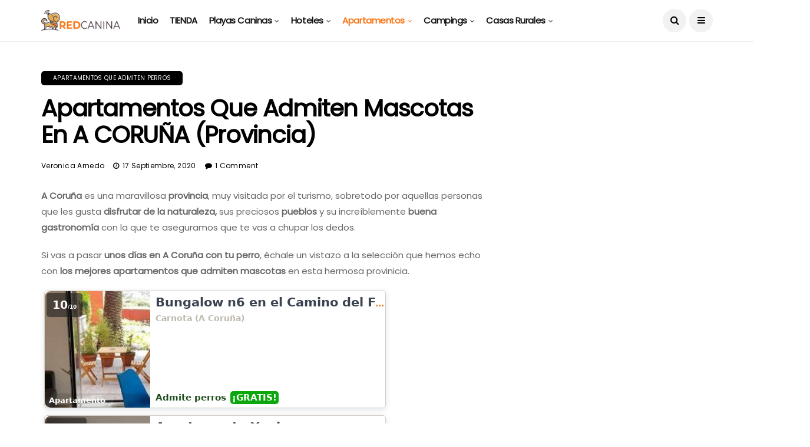

--- FILE ---
content_type: text/html; charset=UTF-8
request_url: https://www.redcanina.es/apartamentos-que-admiten-mascotas-en-a-coruna-provincia/
body_size: 65375
content:
<!DOCTYPE html>
<!--[if IE 9 ]><html class="ie ie9" lang="es"><![endif]-->
   <html lang="es">
      <head>
         <meta charset="UTF-8">
         <meta name="viewport" content="width=device-width, initial-scale=1, maximum-scale=1">
                  <meta name='robots' content='index, follow, max-image-preview:large, max-snippet:-1, max-video-preview:-1' />
<link rel="preload" href="https://www.redcanina.es/wp-content/plugins/rate-my-post/public/css/fonts/ratemypost.ttf" type="font/ttf" as="font" crossorigin="anonymous">
	<!-- This site is optimized with the Yoast SEO plugin v21.9.1 - https://yoast.com/wordpress/plugins/seo/ -->
	<title>Apartamentos que admiten mascotas en A CORUÑA (Provincia)</title>
	<meta name="description" content="Apartamentos en la Provincia de A Coruña que admiten mascotas. ✅ Vacaciones PET FRIENDLY en apartamentos. 【Actualizado 2020】" />
	<link rel="canonical" href="https://www.redcanina.es/apartamentos-que-admiten-mascotas-en-a-coruna-provincia/" />
	<meta property="og:locale" content="es_ES" />
	<meta property="og:type" content="article" />
	<meta property="og:title" content="Apartamentos que admiten mascotas en A CORUÑA (Provincia)" />
	<meta property="og:description" content="Apartamentos en la Provincia de A Coruña que admiten mascotas. ✅ Vacaciones PET FRIENDLY en apartamentos. 【Actualizado 2020】" />
	<meta property="og:url" content="https://www.redcanina.es/apartamentos-que-admiten-mascotas-en-a-coruna-provincia/" />
	<meta property="og:site_name" content="RedCanina.es" />
	<meta property="article:published_time" content="2020-09-17T10:50:52+00:00" />
	<meta property="article:modified_time" content="2020-09-17T10:50:54+00:00" />
	<meta property="og:image" content="https://cdn.redcanina.es/wp-content/uploads/2020/09/02082157/apartamentos-que-admiten-mascotas-en-a-coruna-provincia.jpg" />
	<meta property="og:image:width" content="1168" />
	<meta property="og:image:height" content="871" />
	<meta property="og:image:type" content="image/jpeg" />
	<meta name="author" content="Veronica Arnedo" />
	<meta name="twitter:label1" content="Written by" />
	<meta name="twitter:data1" content="Veronica Arnedo" />
	<meta name="twitter:label2" content="Est. reading time" />
	<meta name="twitter:data2" content="2 minutos" />
	<script type="application/ld+json" class="yoast-schema-graph">{"@context":"https://schema.org","@graph":[{"@type":"Article","@id":"https://www.redcanina.es/apartamentos-que-admiten-mascotas-en-a-coruna-provincia/#article","isPartOf":{"@id":"https://www.redcanina.es/apartamentos-que-admiten-mascotas-en-a-coruna-provincia/"},"author":{"name":"Veronica Arnedo","@id":"https://www.redcanina.es/#/schema/person/3833ae9c64577e6a759662c94aabad52"},"headline":"Apartamentos que admiten mascotas en A CORUÑA (Provincia)","datePublished":"2020-09-17T10:50:52+00:00","dateModified":"2020-09-17T10:50:54+00:00","mainEntityOfPage":{"@id":"https://www.redcanina.es/apartamentos-que-admiten-mascotas-en-a-coruna-provincia/"},"wordCount":427,"commentCount":1,"publisher":{"@id":"https://www.redcanina.es/#organization"},"image":{"@id":"https://www.redcanina.es/apartamentos-que-admiten-mascotas-en-a-coruna-provincia/#primaryimage"},"thumbnailUrl":"https://cdn.redcanina.es/wp-content/uploads/2020/09/02082157/apartamentos-que-admiten-mascotas-en-a-coruna-provincia.jpg","articleSection":["Apartamentos que admiten perros"],"inLanguage":"es","potentialAction":[{"@type":"CommentAction","name":"Comment","target":["https://www.redcanina.es/apartamentos-que-admiten-mascotas-en-a-coruna-provincia/#respond"]}]},{"@type":"WebPage","@id":"https://www.redcanina.es/apartamentos-que-admiten-mascotas-en-a-coruna-provincia/","url":"https://www.redcanina.es/apartamentos-que-admiten-mascotas-en-a-coruna-provincia/","name":"Apartamentos que admiten mascotas en A CORUÑA (Provincia)","isPartOf":{"@id":"https://www.redcanina.es/#website"},"primaryImageOfPage":{"@id":"https://www.redcanina.es/apartamentos-que-admiten-mascotas-en-a-coruna-provincia/#primaryimage"},"image":{"@id":"https://www.redcanina.es/apartamentos-que-admiten-mascotas-en-a-coruna-provincia/#primaryimage"},"thumbnailUrl":"https://cdn.redcanina.es/wp-content/uploads/2020/09/02082157/apartamentos-que-admiten-mascotas-en-a-coruna-provincia.jpg","datePublished":"2020-09-17T10:50:52+00:00","dateModified":"2020-09-17T10:50:54+00:00","description":"Apartamentos en la Provincia de A Coruña que admiten mascotas. ✅ Vacaciones PET FRIENDLY en apartamentos. 【Actualizado 2020】","breadcrumb":{"@id":"https://www.redcanina.es/apartamentos-que-admiten-mascotas-en-a-coruna-provincia/#breadcrumb"},"inLanguage":"es","potentialAction":[{"@type":"ReadAction","target":["https://www.redcanina.es/apartamentos-que-admiten-mascotas-en-a-coruna-provincia/"]}]},{"@type":"ImageObject","inLanguage":"es","@id":"https://www.redcanina.es/apartamentos-que-admiten-mascotas-en-a-coruna-provincia/#primaryimage","url":"https://cdn.redcanina.es/wp-content/uploads/2020/09/02082157/apartamentos-que-admiten-mascotas-en-a-coruna-provincia.jpg","contentUrl":"https://cdn.redcanina.es/wp-content/uploads/2020/09/02082157/apartamentos-que-admiten-mascotas-en-a-coruna-provincia.jpg","width":1168,"height":871,"caption":"Apartamentos que admiten mascotas en A Coruña"},{"@type":"BreadcrumbList","@id":"https://www.redcanina.es/apartamentos-que-admiten-mascotas-en-a-coruna-provincia/#breadcrumb","itemListElement":[{"@type":"ListItem","position":1,"name":"https://www.redcanina.es/playas-para-perros-en-espana-2016/","item":"https://www.redcanina.es/"},{"@type":"ListItem","position":2,"name":"Apartamentos que admiten perros","item":"https://www.redcanina.es/perros/apartamentos-que-admiten-perros/"},{"@type":"ListItem","position":3,"name":"Apartamentos que admiten mascotas en A CORUÑA (Provincia)"}]},{"@type":"WebSite","@id":"https://www.redcanina.es/#website","url":"https://www.redcanina.es/","name":"RedCanina.es","description":"Todo lo que a tu perro le gustaría encontrar","publisher":{"@id":"https://www.redcanina.es/#organization"},"potentialAction":[{"@type":"SearchAction","target":{"@type":"EntryPoint","urlTemplate":"https://www.redcanina.es/?s={search_term_string}"},"query-input":"required name=search_term_string"}],"inLanguage":"es"},{"@type":"Organization","@id":"https://www.redcanina.es/#organization","name":"RedCanina.es","url":"https://www.redcanina.es/","logo":{"@type":"ImageObject","inLanguage":"es","@id":"https://www.redcanina.es/#/schema/logo/image/","url":"https://cdn.redcanina.es/wp-content/uploads/2023/11/06213449/logo-redcanina-1.png","contentUrl":"https://cdn.redcanina.es/wp-content/uploads/2023/11/06213449/logo-redcanina-1.png","width":306,"height":80,"caption":"RedCanina.es"},"image":{"@id":"https://www.redcanina.es/#/schema/logo/image/"}},{"@type":"Person","@id":"https://www.redcanina.es/#/schema/person/3833ae9c64577e6a759662c94aabad52","name":"Veronica Arnedo","description":"Amante de los animales, comencé a escribir este blog para responder a preguntas que nos hacemos todos los que tenemos la suerte de compartir nuestras vidas con perros. Me encanta disfrutar con mi perro de un día de playa, pero lamentablemente ésto sólo es posible en muy pocos lugares de España (de momento). Y no será por falta de superficie.... Espero, con este blog, ayudar a que cada vez sean más las personas que se se animen a realizar recogidas de firmas en sus municipios para que se habiliten más metros de costa con playas para perros.","url":"https://www.redcanina.es/author/veronica1/"}]}</script>
	<!-- / Yoast SEO plugin. -->


<link rel='dns-prefetch' href='//www.redcanina.es' />
<link rel='dns-prefetch' href='//www.googletagmanager.com' />
<link rel='dns-prefetch' href='//fonts.googleapis.com' />
<link href='https://fonts.gstatic.com' crossorigin rel='preconnect' />
<link rel="alternate" type="application/rss+xml" title="RedCanina.es &raquo; Feed" href="https://www.redcanina.es/feed/" />
<link rel="alternate" type="application/rss+xml" title="RedCanina.es &raquo; RSS de los comentarios" href="https://www.redcanina.es/comments/feed/" />
<link rel="alternate" type="application/rss+xml" title="RedCanina.es &raquo; Apartamentos que admiten mascotas en A CORUÑA (Provincia) RSS de los comentarios" href="https://www.redcanina.es/apartamentos-que-admiten-mascotas-en-a-coruna-provincia/feed/" />
<style type="text/css">
img.wp-smiley,
img.emoji {
	display: inline !important;
	border: none !important;
	box-shadow: none !important;
	height: 1em !important;
	width: 1em !important;
	margin: 0 0.07em !important;
	vertical-align: -0.1em !important;
	background: none !important;
	padding: 0 !important;
}
</style>
	<link rel='stylesheet' id='wp-block-library-css' href='https://www.redcanina.es/wp-includes/css/dist/block-library/style.min.css?ver=6.3.2' type='text/css' media='all' />
<style id='classic-theme-styles-inline-css' type='text/css'>
/*! This file is auto-generated */
.wp-block-button__link{color:#fff;background-color:#32373c;border-radius:9999px;box-shadow:none;text-decoration:none;padding:calc(.667em + 2px) calc(1.333em + 2px);font-size:1.125em}.wp-block-file__button{background:#32373c;color:#fff;text-decoration:none}
</style>
<style id='global-styles-inline-css' type='text/css'>
body{--wp--preset--color--black: #000000;--wp--preset--color--cyan-bluish-gray: #abb8c3;--wp--preset--color--white: #ffffff;--wp--preset--color--pale-pink: #f78da7;--wp--preset--color--vivid-red: #cf2e2e;--wp--preset--color--luminous-vivid-orange: #ff6900;--wp--preset--color--luminous-vivid-amber: #fcb900;--wp--preset--color--light-green-cyan: #7bdcb5;--wp--preset--color--vivid-green-cyan: #00d084;--wp--preset--color--pale-cyan-blue: #8ed1fc;--wp--preset--color--vivid-cyan-blue: #0693e3;--wp--preset--color--vivid-purple: #9b51e0;--wp--preset--gradient--vivid-cyan-blue-to-vivid-purple: linear-gradient(135deg,rgba(6,147,227,1) 0%,rgb(155,81,224) 100%);--wp--preset--gradient--light-green-cyan-to-vivid-green-cyan: linear-gradient(135deg,rgb(122,220,180) 0%,rgb(0,208,130) 100%);--wp--preset--gradient--luminous-vivid-amber-to-luminous-vivid-orange: linear-gradient(135deg,rgba(252,185,0,1) 0%,rgba(255,105,0,1) 100%);--wp--preset--gradient--luminous-vivid-orange-to-vivid-red: linear-gradient(135deg,rgba(255,105,0,1) 0%,rgb(207,46,46) 100%);--wp--preset--gradient--very-light-gray-to-cyan-bluish-gray: linear-gradient(135deg,rgb(238,238,238) 0%,rgb(169,184,195) 100%);--wp--preset--gradient--cool-to-warm-spectrum: linear-gradient(135deg,rgb(74,234,220) 0%,rgb(151,120,209) 20%,rgb(207,42,186) 40%,rgb(238,44,130) 60%,rgb(251,105,98) 80%,rgb(254,248,76) 100%);--wp--preset--gradient--blush-light-purple: linear-gradient(135deg,rgb(255,206,236) 0%,rgb(152,150,240) 100%);--wp--preset--gradient--blush-bordeaux: linear-gradient(135deg,rgb(254,205,165) 0%,rgb(254,45,45) 50%,rgb(107,0,62) 100%);--wp--preset--gradient--luminous-dusk: linear-gradient(135deg,rgb(255,203,112) 0%,rgb(199,81,192) 50%,rgb(65,88,208) 100%);--wp--preset--gradient--pale-ocean: linear-gradient(135deg,rgb(255,245,203) 0%,rgb(182,227,212) 50%,rgb(51,167,181) 100%);--wp--preset--gradient--electric-grass: linear-gradient(135deg,rgb(202,248,128) 0%,rgb(113,206,126) 100%);--wp--preset--gradient--midnight: linear-gradient(135deg,rgb(2,3,129) 0%,rgb(40,116,252) 100%);--wp--preset--font-size--small: 13px;--wp--preset--font-size--medium: 20px;--wp--preset--font-size--large: 36px;--wp--preset--font-size--x-large: 42px;--wp--preset--spacing--20: 0.44rem;--wp--preset--spacing--30: 0.67rem;--wp--preset--spacing--40: 1rem;--wp--preset--spacing--50: 1.5rem;--wp--preset--spacing--60: 2.25rem;--wp--preset--spacing--70: 3.38rem;--wp--preset--spacing--80: 5.06rem;--wp--preset--shadow--natural: 6px 6px 9px rgba(0, 0, 0, 0.2);--wp--preset--shadow--deep: 12px 12px 50px rgba(0, 0, 0, 0.4);--wp--preset--shadow--sharp: 6px 6px 0px rgba(0, 0, 0, 0.2);--wp--preset--shadow--outlined: 6px 6px 0px -3px rgba(255, 255, 255, 1), 6px 6px rgba(0, 0, 0, 1);--wp--preset--shadow--crisp: 6px 6px 0px rgba(0, 0, 0, 1);}:where(.is-layout-flex){gap: 0.5em;}:where(.is-layout-grid){gap: 0.5em;}body .is-layout-flow > .alignleft{float: left;margin-inline-start: 0;margin-inline-end: 2em;}body .is-layout-flow > .alignright{float: right;margin-inline-start: 2em;margin-inline-end: 0;}body .is-layout-flow > .aligncenter{margin-left: auto !important;margin-right: auto !important;}body .is-layout-constrained > .alignleft{float: left;margin-inline-start: 0;margin-inline-end: 2em;}body .is-layout-constrained > .alignright{float: right;margin-inline-start: 2em;margin-inline-end: 0;}body .is-layout-constrained > .aligncenter{margin-left: auto !important;margin-right: auto !important;}body .is-layout-constrained > :where(:not(.alignleft):not(.alignright):not(.alignfull)){max-width: var(--wp--style--global--content-size);margin-left: auto !important;margin-right: auto !important;}body .is-layout-constrained > .alignwide{max-width: var(--wp--style--global--wide-size);}body .is-layout-flex{display: flex;}body .is-layout-flex{flex-wrap: wrap;align-items: center;}body .is-layout-flex > *{margin: 0;}body .is-layout-grid{display: grid;}body .is-layout-grid > *{margin: 0;}:where(.wp-block-columns.is-layout-flex){gap: 2em;}:where(.wp-block-columns.is-layout-grid){gap: 2em;}:where(.wp-block-post-template.is-layout-flex){gap: 1.25em;}:where(.wp-block-post-template.is-layout-grid){gap: 1.25em;}.has-black-color{color: var(--wp--preset--color--black) !important;}.has-cyan-bluish-gray-color{color: var(--wp--preset--color--cyan-bluish-gray) !important;}.has-white-color{color: var(--wp--preset--color--white) !important;}.has-pale-pink-color{color: var(--wp--preset--color--pale-pink) !important;}.has-vivid-red-color{color: var(--wp--preset--color--vivid-red) !important;}.has-luminous-vivid-orange-color{color: var(--wp--preset--color--luminous-vivid-orange) !important;}.has-luminous-vivid-amber-color{color: var(--wp--preset--color--luminous-vivid-amber) !important;}.has-light-green-cyan-color{color: var(--wp--preset--color--light-green-cyan) !important;}.has-vivid-green-cyan-color{color: var(--wp--preset--color--vivid-green-cyan) !important;}.has-pale-cyan-blue-color{color: var(--wp--preset--color--pale-cyan-blue) !important;}.has-vivid-cyan-blue-color{color: var(--wp--preset--color--vivid-cyan-blue) !important;}.has-vivid-purple-color{color: var(--wp--preset--color--vivid-purple) !important;}.has-black-background-color{background-color: var(--wp--preset--color--black) !important;}.has-cyan-bluish-gray-background-color{background-color: var(--wp--preset--color--cyan-bluish-gray) !important;}.has-white-background-color{background-color: var(--wp--preset--color--white) !important;}.has-pale-pink-background-color{background-color: var(--wp--preset--color--pale-pink) !important;}.has-vivid-red-background-color{background-color: var(--wp--preset--color--vivid-red) !important;}.has-luminous-vivid-orange-background-color{background-color: var(--wp--preset--color--luminous-vivid-orange) !important;}.has-luminous-vivid-amber-background-color{background-color: var(--wp--preset--color--luminous-vivid-amber) !important;}.has-light-green-cyan-background-color{background-color: var(--wp--preset--color--light-green-cyan) !important;}.has-vivid-green-cyan-background-color{background-color: var(--wp--preset--color--vivid-green-cyan) !important;}.has-pale-cyan-blue-background-color{background-color: var(--wp--preset--color--pale-cyan-blue) !important;}.has-vivid-cyan-blue-background-color{background-color: var(--wp--preset--color--vivid-cyan-blue) !important;}.has-vivid-purple-background-color{background-color: var(--wp--preset--color--vivid-purple) !important;}.has-black-border-color{border-color: var(--wp--preset--color--black) !important;}.has-cyan-bluish-gray-border-color{border-color: var(--wp--preset--color--cyan-bluish-gray) !important;}.has-white-border-color{border-color: var(--wp--preset--color--white) !important;}.has-pale-pink-border-color{border-color: var(--wp--preset--color--pale-pink) !important;}.has-vivid-red-border-color{border-color: var(--wp--preset--color--vivid-red) !important;}.has-luminous-vivid-orange-border-color{border-color: var(--wp--preset--color--luminous-vivid-orange) !important;}.has-luminous-vivid-amber-border-color{border-color: var(--wp--preset--color--luminous-vivid-amber) !important;}.has-light-green-cyan-border-color{border-color: var(--wp--preset--color--light-green-cyan) !important;}.has-vivid-green-cyan-border-color{border-color: var(--wp--preset--color--vivid-green-cyan) !important;}.has-pale-cyan-blue-border-color{border-color: var(--wp--preset--color--pale-cyan-blue) !important;}.has-vivid-cyan-blue-border-color{border-color: var(--wp--preset--color--vivid-cyan-blue) !important;}.has-vivid-purple-border-color{border-color: var(--wp--preset--color--vivid-purple) !important;}.has-vivid-cyan-blue-to-vivid-purple-gradient-background{background: var(--wp--preset--gradient--vivid-cyan-blue-to-vivid-purple) !important;}.has-light-green-cyan-to-vivid-green-cyan-gradient-background{background: var(--wp--preset--gradient--light-green-cyan-to-vivid-green-cyan) !important;}.has-luminous-vivid-amber-to-luminous-vivid-orange-gradient-background{background: var(--wp--preset--gradient--luminous-vivid-amber-to-luminous-vivid-orange) !important;}.has-luminous-vivid-orange-to-vivid-red-gradient-background{background: var(--wp--preset--gradient--luminous-vivid-orange-to-vivid-red) !important;}.has-very-light-gray-to-cyan-bluish-gray-gradient-background{background: var(--wp--preset--gradient--very-light-gray-to-cyan-bluish-gray) !important;}.has-cool-to-warm-spectrum-gradient-background{background: var(--wp--preset--gradient--cool-to-warm-spectrum) !important;}.has-blush-light-purple-gradient-background{background: var(--wp--preset--gradient--blush-light-purple) !important;}.has-blush-bordeaux-gradient-background{background: var(--wp--preset--gradient--blush-bordeaux) !important;}.has-luminous-dusk-gradient-background{background: var(--wp--preset--gradient--luminous-dusk) !important;}.has-pale-ocean-gradient-background{background: var(--wp--preset--gradient--pale-ocean) !important;}.has-electric-grass-gradient-background{background: var(--wp--preset--gradient--electric-grass) !important;}.has-midnight-gradient-background{background: var(--wp--preset--gradient--midnight) !important;}.has-small-font-size{font-size: var(--wp--preset--font-size--small) !important;}.has-medium-font-size{font-size: var(--wp--preset--font-size--medium) !important;}.has-large-font-size{font-size: var(--wp--preset--font-size--large) !important;}.has-x-large-font-size{font-size: var(--wp--preset--font-size--x-large) !important;}
.wp-block-navigation a:where(:not(.wp-element-button)){color: inherit;}
:where(.wp-block-post-template.is-layout-flex){gap: 1.25em;}:where(.wp-block-post-template.is-layout-grid){gap: 1.25em;}
:where(.wp-block-columns.is-layout-flex){gap: 2em;}:where(.wp-block-columns.is-layout-grid){gap: 2em;}
.wp-block-pullquote{font-size: 1.5em;line-height: 1.6;}
</style>
<link data-minify="1" rel='stylesheet' id='contact-form-7-css' href='https://www.redcanina.es/wp-content/cache/min/1/wp-content/plugins/contact-form-7/includes/css/styles.css?ver=1747680737' type='text/css' media='all' />
<link data-minify="1" rel='stylesheet' id='smuzform-public-form-render-css' href='https://www.redcanina.es/wp-content/cache/min/1/wp-content/plugins/contact-form-add/public/assets/css/form-style.css?ver=1747680737' type='text/css' media='all' />
<link data-minify="1" rel='stylesheet' id='rate-my-post-css' href='https://www.redcanina.es/wp-content/cache/min/1/wp-content/plugins/rate-my-post/public/css/rate-my-post.css?ver=1747680737' type='text/css' media='all' />
<link data-minify="1" rel='stylesheet' id='rt-fontawsome-css' href='https://www.redcanina.es/wp-content/cache/min/1/wp-content/plugins/the-post-grid/assets/vendor/font-awesome/css/font-awesome.min.css?ver=1747680737' type='text/css' media='all' />
<link rel='stylesheet' id='rt-tpg-css' href='https://www.redcanina.es/wp-content/plugins/the-post-grid/assets/css/thepostgrid.min.css?ver=7.3.0' type='text/css' media='all' />
<style id='wpxpo-global-style-inline-css' type='text/css'>
:root {
			--preset-color1: #037fff;
			--preset-color2: #026fe0;
			--preset-color3: #071323;
			--preset-color4: #132133;
			--preset-color5: #34495e;
			--preset-color6: #787676;
			--preset-color7: #f0f2f3;
			--preset-color8: #f8f9fa;
			--preset-color9: #ffffff;
		}{}
</style>
<style id='ultp-preset-colors-style-inline-css' type='text/css'>
:root { --postx_preset_Base_1_color: #f4f4ff; --postx_preset_Base_2_color: #dddff8; --postx_preset_Base_3_color: #B4B4D6; --postx_preset_Primary_color: #3323f0; --postx_preset_Secondary_color: #4a5fff; --postx_preset_Tertiary_color: #FFFFFF; --postx_preset_Contrast_3_color: #545472; --postx_preset_Contrast_2_color: #262657; --postx_preset_Contrast_1_color: #10102e; --postx_preset_Over_Primary_color: #ffffff;  }
</style>
<style id='ultp-preset-gradient-style-inline-css' type='text/css'>
:root { --postx_preset_Primary_to_Secondary_to_Right_gradient: linear-gradient(90deg, var(--postx_preset_Primary_color) 0%, var(--postx_preset_Secondary_color) 100%); --postx_preset_Primary_to_Secondary_to_Bottom_gradient: linear-gradient(180deg, var(--postx_preset_Primary_color) 0%, var(--postx_preset_Secondary_color) 100%); --postx_preset_Secondary_to_Primary_to_Right_gradient: linear-gradient(90deg, var(--postx_preset_Secondary_color) 0%, var(--postx_preset_Primary_color) 100%); --postx_preset_Secondary_to_Primary_to_Bottom_gradient: linear-gradient(180deg, var(--postx_preset_Secondary_color) 0%, var(--postx_preset_Primary_color) 100%); --postx_preset_Cold_Evening_gradient: linear-gradient(0deg, rgb(12, 52, 131) 0%, rgb(162, 182, 223) 100%, rgb(107, 140, 206) 100%, rgb(162, 182, 223) 100%); --postx_preset_Purple_Division_gradient: linear-gradient(0deg, rgb(112, 40, 228) 0%, rgb(229, 178, 202) 100%); --postx_preset_Over_Sun_gradient: linear-gradient(60deg, rgb(171, 236, 214) 0%, rgb(251, 237, 150) 100%); --postx_preset_Morning_Salad_gradient: linear-gradient(-255deg, rgb(183, 248, 219) 0%, rgb(80, 167, 194) 100%); --postx_preset_Fabled_Sunset_gradient: linear-gradient(-270deg, rgb(35, 21, 87) 0%, rgb(68, 16, 122) 29%, rgb(255, 19, 97) 67%, rgb(255, 248, 0) 100%);  }
</style>
<style id='ultp-preset-typo-style-inline-css' type='text/css'>
@import url('https://fonts.googleapis.com/css?family=Roboto:100,100i,300,300i,400,400i,500,500i,700,700i,900,900i'); :root { --postx_preset_Heading_typo_font_family: Roboto; --postx_preset_Heading_typo_font_family_type: sans-serif; --postx_preset_Heading_typo_font_weight: 600; --postx_preset_Heading_typo_text_transform: capitalize; --postx_preset_Body_and_Others_typo_font_family: Roboto; --postx_preset_Body_and_Others_typo_font_family_type: sans-serif; --postx_preset_Body_and_Others_typo_font_weight: 400; --postx_preset_Body_and_Others_typo_text_transform: lowercase; --postx_preset_body_typo_font_size_lg: 16px; --postx_preset_paragraph_1_typo_font_size_lg: 12px; --postx_preset_paragraph_2_typo_font_size_lg: 12px; --postx_preset_paragraph_3_typo_font_size_lg: 12px; --postx_preset_heading_h1_typo_font_size_lg: 42px; --postx_preset_heading_h2_typo_font_size_lg: 36px; --postx_preset_heading_h3_typo_font_size_lg: 30px; --postx_preset_heading_h4_typo_font_size_lg: 24px; --postx_preset_heading_h5_typo_font_size_lg: 20px; --postx_preset_heading_h6_typo_font_size_lg: 16px; }
</style>
<link rel='stylesheet' id='ultp-style-css' href='https://www.redcanina.es/wp-content/plugins/ultimate-post/assets/css/style.min.css?ver=4.0.4' type='text/css' media='all' />
<style id='ultp-post-widget-inline-css' type='text/css'>
1
</style>
<link rel='stylesheet' id='ez-toc-css' href='https://www.redcanina.es/wp-content/plugins/easy-table-of-contents/assets/css/screen.min.css?ver=2.0.76' type='text/css' media='all' />
<style id='ez-toc-inline-css' type='text/css'>
div#ez-toc-container .ez-toc-title {font-size: 120%;}div#ez-toc-container .ez-toc-title {font-weight: 500;}div#ez-toc-container ul li , div#ez-toc-container ul li a {font-size: 95%;}div#ez-toc-container ul li , div#ez-toc-container ul li a {font-weight: 500;}div#ez-toc-container nav ul ul li {font-size: 90%;}div#ez-toc-container {background: #fffbf6;border: 1px solid #d0cec7;}div#ez-toc-container p.ez-toc-title , #ez-toc-container .ez_toc_custom_title_icon , #ez-toc-container .ez_toc_custom_toc_icon {color: #806d25;}div#ez-toc-container ul.ez-toc-list a {color: #a7873b;}div#ez-toc-container ul.ez-toc-list a:hover {color: #8c6e1c;}div#ez-toc-container ul.ez-toc-list a:visited {color: #c1a30d;}
</style>
<link rel='stylesheet' id='disto_fonts_url-css' href='//fonts.googleapis.com/css?family=Poppins%3A%2C400%7CPoppins%3A%2C400%7CPoppins%3A%2C400%2C%2C400&#038;subset=latin%2Clatin-ext%2Ccyrillic%2Ccyrillic-ext%2Cgreek%2Cgreek-ext%2Cvietnamese&#038;ver=1.6&#038;display=swap' type='text/css' media='all' />
<link data-minify="1" rel='stylesheet' id='bootstrap-css' href='https://www.redcanina.es/wp-content/cache/min/1/wp-content/themes/disto/css/bootstrap.css?ver=1747680737' type='text/css' media='all' />
<link data-minify="1" rel='stylesheet' id='disto_style-css' href='https://www.redcanina.es/wp-content/cache/min/1/wp-content/themes/disto/style.css?ver=1747680737' type='text/css' media='all' />
<link data-minify="1" rel='stylesheet' id='disto_responsive-css' href='https://www.redcanina.es/wp-content/cache/min/1/wp-content/themes/disto/css/responsive.css?ver=1747680737' type='text/css' media='all' />
<style id='disto_responsive-inline-css' type='text/css'>
.tagcloud a:hover,.tag-cat a:hover, .current.pagination_page, .pagination>a:hover, .tag-cat a:hover, .comment-reply-link:hover, .comment-edit-link:hover, .email_subscribe_box .buttons:hover, .jelly_homepage_builder .large_continue_reading span a:hover, .pop_post_right_slider .headding_pop_post, .menu_post_feature .builder_cat_title_list_style, .cfs_from_wrapper .cfs_submit input, .post_list_widget .recent_list_item_number, .recent_post_large_widget .recent_list_item_number, #commentform #submit:hover,
.wpcf7-form-control.wpcf7-submit:hover, .single_post_tag_layout li a:hover, .jellywp_pagination ul li span, .jellywp_pagination ul li a:hover, .woocommerce a.remove, .woocommerce .product .onsale,
.woocommerce nav.woocommerce-pagination ul li a:focus, .woocommerce nav.woocommerce-pagination ul li a:hover, .woocommerce nav.woocommerce-pagination ul li span.current, .pagination-more div a, .header_layout_style3_custom .header_top_bar_wrapper .search_header_menu .search_header_wrapper, .header_layout_style3_custom .header_top_bar_wrapper .search_header_menu .menu_mobile_icons, .magazine_3_grid_slider .jelly_pro_post_arrow_right:hover, .magazine_3_grid_slider .jelly_pro_post_arrow_left:hover, .jellywp_home_builder_carousel_post .jelly_pro_post_arrow_left:hover, .jellywp_home_builder_carousel_post .jelly_pro_post_arrow_right:hover, .full-slider-main-home .jelly_pro_post_arrow_left:hover, .full-slider-main-home .jelly_pro_post_arrow_right:hover{background: #f97615 !important;}

.content_single_page a, .content_single_page a:hover, #nextpost:hover, #prepost:hover, .blog_large_post_style .large_post_content a:hover, .loop-large-post .post_content a, .loop-large-post .post_content a:hover, .social-icons-list-widget li a:hover, h1 a:hover, h2 a:hover, h3 a:hover, h4 a:hover, h5 a:hover, h6 a:hover, .post-meta a:hover, .large_post_share_icons li a:hover, .post_large_footer_meta .post_tag_footer a:hover, .post_large_footer_meta .post_comment_footer a:hover, .post_large_footer_meta .post_love_footer a:hover, .comment-meta .comment-author-date:hover, .comment-meta .comment-author-date:hover time, .post-meta-bot .love_post_view a:hover, .post-meta-bot .meta-comment a:hover, .meta_category_text_small a, .logged-in-as a:hover, .widget_categories ul li a:hover, .single-post-meta-wrapper span a:hover,
#menu-footer-menu li a:hover, .navigation_wrapper .jl_main_menu li li:hover > a, .navigation_wrapper .jl_main_menu li li.current-menu-item > a, .single_section_content .counts.mashsbcount,
.header_layout_style3_custom .navigation_wrapper .jl_main_menu > li:hover > a,
.navigation_wrapper .jl_main_menu > li:hover > a, .navigation_wrapper .jl_main_menu > .current-menu-item > a, .navigation_wrapper .jl_main_menu > .current-menu-parent > a, .navigation_wrapper .jl_main_menu > .current-menu-ancestor > a,
.header_layout_style5_custom .jl_random_post_link:hover, .header_layout_style5_custom #mainmenu > li > a:hover, .home_slider_post_tab_nav .slick-list .item.slick-current h5, .builder_cat_title_list_style li.current_cat_post{color: #f97615 !important;}
.breadcrumbs_options a{color: #000 !important;}
.pop_post_right_slider .slider_pop_post_list_items .featured_thumbnail_link{border-left: 7px solid #f97615 !important;}
.personal_allin_top_bar #mainmenu > li.sfHover > a, .personal_allin_top_bar #mainmenu > li.current-menu-ancestor > a{
    color: #dadada !important;
}
.blog_large_post_style .large_continue_reading span a:hover{color: #fff !important;}
.large_center_slider_container .large_continue_reading span a:hover{color: #000 !important; background:#fff !important; }
.spr-number{border: 2px solid #f97615 !important;}
.large_continue_reading span a:hover,
.header_layout_style5_custom .header_top_bar_wrapper .search_header_menu > .search_header_wrapper, .header_layout_style5_custom .header_top_bar_wrapper .search_header_menu .menu_mobile_icons, .footer_top_small_carousel_5 .jl_footer_car_title:after, .jl_newsticker_wrapper .builder_ticker_title_home_page{background: #f97615 !important;}
.footer_top_small_carousel_5 .slick-dots li.slick-active button{background: #f97615; border: 1px solid #f97615;}
.tagcloud a:hover{border: 1px solid #f97615 !important;}
::selection, .jl_custom_title4 #sidebar .widget .widget-title h2:after, .jl_footer_wrapper .jl_footer_car_title:after{
    background-color: #f97615 !important;
}





.grid-sidebar .box .jl_post_title_top .image-post-title, .grid-sidebar .blog_large_post_style .post-entry-content .image-post-title, .grid-sidebar .blog_large_post_style .post-entry-content h1, .blog_large_post_style .post-entry-content .image-post-title, .blog_large_post_style .post-entry-content h1, .blog_large_overlay_post_style.box .post-entry-content .image-post-title a{font-size: 23px !important; }

.header_top_bar_wrapper .navigation_wrapper #jl_top_menu li a, .meta-category-small a, .item_slide_caption .post-meta.meta-main-img, .post-meta.meta-main-img, .post-meta-bot-in, .post-meta span, .single-post-meta-wrapper span, .comment time, .post_large_footer_meta, .blog_large_post_style .large_post_content .jelly_read_more_wrapper a, .love_post_view_header a, .header_date_display, .jl_continue_reading, .menu_post_feature .builder_cat_title_list_style li, .builder_cat_title_list_style li, .main_new_ticker_wrapper .post-date, .main_new_ticker_wrapper .news_ticker_title_style, .jl_rating_front .jl_rating_value, .pop_post_right_slider .headding_pop_post, .jl_main_right_number .jl_number_list, .jl_grid_more .jl_slider_readding, .page_builder_listpost.jelly_homepage_builder .jl_list_more a, .jl_s_slide_text_wrapper .banner-container .jl_ssider_more, .jl_post_meta .jl_author_img_w a, .jl_post_meta .post-date, .jl_large_builder.jelly_homepage_builder .jl_large_more, .feature-image-link.image_post .jl_small_list_num, .social-count-plus .count, .social-count-plus .label, .jl_instagram .instagram-pics + .clear a, .single-post-meta-wrapper .jm-post-like, #commentform #submit, .wpcf7-form-control.wpcf7-submit, .comment-reply-link, .comment-edit-link, .single_post_share_icons, .single_post_tag_layout li a{font-family: Poppins !important;}
#mainmenu > li > a, #content_nav .menu_moble_slide > li a, .header_layout_style3_custom .navigation_wrapper > ul > li > a, .header_magazine_full_screen .navigation_wrapper .jl_main_menu > li > a{font-family: Poppins !important;  font-size:15px !important; font-weight:600 !important; text-transform: capitalize !important; letter-spacing:  !important;}
#menu-footer-menu li a, .footer-bottom .footer-left-copyright, .navigation_wrapper #mainmenu.jl_main_menu > li li > a{font-family: Poppins !important;}

.content_single_page p, .single_section_content .post_content, .single_section_content .post_content p{font-size: 15px;}
body, p, .date_post_large_display, #search_block_top #search_query_top, .tagcloud a, .format-quote a p.quote_source, .blog_large_post_style .large_post_content .jelly_read_more_wrapper a, .blog_grid_post_style .jelly_read_more_wrapper a, .blog_list_post_style .jelly_read_more_wrapper a, .pagination-more div a,
.meta-category-small-builder a, .full-slider-wrapper .banner-carousel-item .banner-container .more_btn a, .single-item-slider .banner-carousel-item .banner-container .more_btn a{font-family:Poppins !important; font-weight: 400 !important;}
.single_section_content .post_content blockquote p{font-size: 23px !important;}
.wp-caption p.wp-caption-text{font-size: 14px !important;}
h1, h2, h3, h4, h5, h6, h1 a, h2 a, h3 a, h4 a, h5 a, h6 a, .postnav #prepost, .postnav  #nextpost, .bbp-forum-title, .single_post_arrow_content #prepost, .single_post_arrow_content #nextpost{font-weight: 700 !important; text-transform:capitalize !important; }
.footer_carousel .meta-comment, .item_slide_caption h1 a,  .tickerfloat, .box-1 .inside h3, .detailholder.medium h3, .feature-post-list .feature-post-title, .widget-title h2, .image-post-title, .grid.caption_header h3, ul.tabs li a, h1, h2, h3, h4, h5, h6, .carousel_title, .postnav a, .format-aside a p.aside_title, .date_post_large_display, .social-count-plus span,
.sf-top-menu li a, .large_continue_reading span, .single_post_arrow_content #prepost, .single_post_arrow_content #nextpost, .cfs_from_wrapper .cfs_form_title, .comment-meta .comment-author-name, .jl_recent_post_number > li .jl_list_bg_num, .jl_recent_post_number .meta-category-small-text a, .jl_hsubt, .single_post_entry_content .post_subtitle_text, blockquote p{font-family:Poppins !important;}   



.enable_footer_columns_dark .widget .widget-title h2, .enable_footer_columns_dark .widget p, .footer-columns .auto_image_with_date .post-date, .enable_footer_columns_dark a, .footer-bottom .footer-left-copyright, .enable_footer_copyright_dark .footer-menu-bottom ul li a{color: #ffffff !important;}
.social-icons-list-widget li a{color: #fff !important;}

.navigation_wrapper #mainmenu.jl_main_menu > li li > a{ font-size:14px !important; font-weight:400 !important; letter-spacing:  !important; text-transform: capitalize !important;}
.cat-item-1 span{background:  !important;}.cat-item-116 span{background:  !important;}.cat-item-135 span{background:  !important;}.cat-item-2 span{background:  !important;}.cat-item-70 span{background:  !important;}.cat-item-136 span{background:  !important;}.cat-item-99 span{background:  !important;}.cat-item-137 span{background:  !important;}.cat-item-3 span{background:  !important;}.cat-item-4 span{background:  !important;}.cat-item-138 span{background:  !important;}.cat-item-221 span{background:  !important;}.cat-item-71 span{background:  !important;}.cat-item-219 span{background:  !important;}.cat-item-7 span{background:  !important;}.cat-item-149 span{background:  !important;}.cat-item-100 span{background:  !important;}.cat-item-83 span{background:  !important;}.cat-item-73 span{background:  !important;}.cat-item-98 span{background:  !important;}.cat-item-69 span{background:  !important;}.cat-item-74 span{background:  !important;}.cat-item-75 span{background:  !important;}.cat-item-72 span{background:  !important;}.cat-item-9 span{background:  !important;}.cat-item-218 span{background:  !important;}.cat-item-11 span{background:  !important;}.cat-item-68 span{background:  !important;}.cat-item-13 span{background:  !important;}.cat-item-217 span{background:  !important;}.cat-item-14 span{background:  !important;}
</style>
<link data-minify="1" rel='stylesheet' id='jquery-lazyloadxt-spinner-css-css' href='https://www.redcanina.es/wp-content/cache/min/1/wp-content/plugins/a3-lazy-load/assets/css/jquery.lazyloadxt.spinner.css?ver=1747680737' type='text/css' media='all' />
<link rel='stylesheet' id='a3a3_lazy_load-css' href='//www.redcanina.es/wp-content/uploads/sass/a3_lazy_load.min.css?ver=1579975998' type='text/css' media='all' />
<style id='generateblocks-inline-css' type='text/css'>
.gb-container .wp-block-image img{vertical-align:middle;}.gb-grid-wrapper .wp-block-image{margin-bottom:0;}.gb-highlight{background:none;}
</style>
<link rel='stylesheet' id='generate-blog-images-css' href='https://www.redcanina.es/wp-content/plugins/gp-premium/blog/functions/css/featured-images.min.css?ver=2.3.2' type='text/css' media='all' />
<link rel='stylesheet' id='rpt-css' href='https://www.redcanina.es/wp-content/plugins/dk-pricr-responsive-pricing-table/inc/css/rpt_style.min.css?ver=5.1.12' type='text/css' media='all' />
<script type='text/javascript' src='https://www.redcanina.es/wp-includes/js/jquery/jquery.min.js?ver=3.7.0' id='jquery-core-js'></script>
<script type='text/javascript' src='https://www.redcanina.es/wp-includes/js/jquery/jquery-migrate.min.js?ver=3.4.1' id='jquery-migrate-js'></script>
<script type='text/javascript' id='wpgmza_data-js-extra'>
/* <![CDATA[ */
var wpgmza_google_api_status = {"message":"Enqueued","code":"ENQUEUED"};
/* ]]> */
</script>
<script data-minify="1" type='text/javascript' src='https://www.redcanina.es/wp-content/cache/min/1/wp-content/plugins/wp-google-maps/wpgmza_data.js?ver=1747680737' id='wpgmza_data-js'></script>

<!-- Google tag (gtag.js) snippet added by Site Kit -->

<!-- Google Analytics snippet added by Site Kit -->
<script type='text/javascript' src='https://www.googletagmanager.com/gtag/js?id=GT-P8RLQHK' id='google_gtagjs-js' async></script>
<script id="google_gtagjs-js-after" type="text/javascript">
window.dataLayer = window.dataLayer || [];function gtag(){dataLayer.push(arguments);}
gtag("set","linker",{"domains":["www.redcanina.es"]});
gtag("js", new Date());
gtag("set", "developer_id.dZTNiMT", true);
gtag("config", "GT-P8RLQHK");
</script>

<!-- End Google tag (gtag.js) snippet added by Site Kit -->
<script type='text/javascript' src='https://www.redcanina.es/wp-content/plugins/dk-pricr-responsive-pricing-table/inc/js/rpt.min.js?ver=5.1.12' id='rpt-js'></script>
<link rel="https://api.w.org/" href="https://www.redcanina.es/wp-json/" /><link rel="alternate" type="application/json" href="https://www.redcanina.es/wp-json/wp/v2/posts/33272" /><link rel="EditURI" type="application/rsd+xml" title="RSD" href="https://www.redcanina.es/xmlrpc.php?rsd" />
<meta name="generator" content="WordPress 6.3.2" />
<link rel='shortlink' href='https://www.redcanina.es/?p=33272' />
<link rel="alternate" type="application/json+oembed" href="https://www.redcanina.es/wp-json/oembed/1.0/embed?url=https%3A%2F%2Fwww.redcanina.es%2Fapartamentos-que-admiten-mascotas-en-a-coruna-provincia%2F" />
<link rel="alternate" type="text/xml+oembed" href="https://www.redcanina.es/wp-json/oembed/1.0/embed?url=https%3A%2F%2Fwww.redcanina.es%2Fapartamentos-que-admiten-mascotas-en-a-coruna-provincia%2F&#038;format=xml" />
<style type="text/css">.aawp .aawp-tb__row--highlight{background-color:#256aaf;}.aawp .aawp-tb__row--highlight{color:#256aaf;}.aawp .aawp-tb__row--highlight a{color:#256aaf;}</style><meta name="generator" content="Site Kit by Google 1.132.0" />
        <script>

            jQuery(window).on('elementor/frontend/init', function () {
                var previewIframe = jQuery('#elementor-preview-iframe').get(0);

                // Attach a load event listener to the preview iframe
                jQuery(previewIframe).on('load', function () {
                    var tpg_selector = tpg_str_rev("nottub-tropmi-gpttr nottub-aera-noitces-dda-rotnemele");

                    var logo = "https://www.redcanina.es/wp-content/plugins/the-post-grid";
                    var log_path = tpg_str_rev("gvs.04x04-noci/segami/stessa/");

                    jQuery('<div class="' + tpg_selector + '" style="vertical-align: bottom;margin-left: 5px;"><img src="' + logo + log_path + '" alt="TPG"/></div>').insertBefore(".elementor-add-section-drag-title");
                });

            });
        </script>
        <style>
            :root {
                --tpg-primary-color: #0d6efd;
                --tpg-secondary-color: #0654c4;
                --tpg-primary-light: #c4d0ff
            }

                    </style>

		
<!-- Google AdSense meta tags added by Site Kit -->
<meta name="google-adsense-platform-account" content="ca-host-pub-2644536267352236">
<meta name="google-adsense-platform-domain" content="sitekit.withgoogle.com">
<!-- End Google AdSense meta tags added by Site Kit -->
<link rel="icon" href="https://cdn.redcanina.es/wp-content/uploads/2019/09/20171939/cropped-perro-cabeza-32x32.png" sizes="32x32" />
<link rel="icon" href="https://cdn.redcanina.es/wp-content/uploads/2019/09/20171939/cropped-perro-cabeza-192x192.png" sizes="192x192" />
<link rel="apple-touch-icon" href="https://cdn.redcanina.es/wp-content/uploads/2019/09/20171939/cropped-perro-cabeza-180x180.png" />
<meta name="msapplication-TileImage" content="https://cdn.redcanina.es/wp-content/uploads/2019/09/20171939/cropped-perro-cabeza-270x270.png" />
		<style type="text/css" id="wp-custom-css">
			/* Pop up Telegram */

/* Fin Pop up Telegram */



#block-3 > ul > li > a{
	text-decoration:none;
	color: #e56810;
	
}

/* CSS portada */
img.rt-img-responsive{
    border-radius: px;
    min-height: 340px;
    background-color: black;
}
.rt-detail h3.entry-title{
	background-color:none;
}
h3.ultp-block-title {
    background-color: transparent;
}
.entry-content h2.ultp-heading-inner{
	border:none;
}
 .ultp-block-image {
    margin: 0 auto;
    width: 100%;
    height: 293px;
}
.ultp-block-image a img {
    width: 160px;
    height: 139px;
    /* max-width: 416px; */
}



/* Fin CSS portada */


/* Ajustes tema */
h2 {
    text-align: center;
    padding: 9px 0;
    border-top: 1px solid #dac9aa;
    border-bottom: 1px solid #dac9aa;
    margin: 20px 0;
}
.inside-header {
    padding: 6px 6px;
}
.main_title_wrapper .categories-title.title{
	font-size:25px;
}

.ultp-block-media {
    margin-bottom: 28px;
}
.widget-area .widget {
    padding: 10px;
}
.ultp-block-media {
    margin-bottom: 28px;
    text-align: center;
    font-family: 'Montserrat';
    font-weight: 600;
    font-size: 19px;
    line-height: 26px;
    background-color: #fef7f0;
    padding: 10px;
    color: #000;
}
.wp-block-button .wp-block-button__link {
    -webkit-appearance: none;
    background: #f4f2ef;
	  border-radius:6px;
	  line-height: 22px;
    font-size: 16px;
    border: 1px solid #aa8d6a;
    padding: 13px 30px;
    font-weight: 400;
    font-size: 17px !important;
}
.wp-block-buttons>.wp-block-button {
    margin: 0 auto;
}
.main-nav {
    background-color:#fef7f0 !important
}
.main-navigation ul ul{
	background-color:#fef7f0 !important;
}
.main-navigation .main-nav ul li a {
    padding-left: 15px;
    padding-right: 15px;
    line-height: 30px;
    padding: 6px 19px;
}
.site-header {
    background-color: #fff;
}
.ultp-heading-filter {
    margin-bottom: 13px;
}
.main-navigation, .main-navigation ul ul {
    background-color: #fef7f0;
}
.ultp-taxonomy-layout-5 li a .ultp-taxonomy-lt5-content {
    background: #fef7f0;
   
}
.separate-containers .inside-article {
    padding: 10px;
}
.separate-containers .inside-article h2 {
    font-size: 35px;
    line-height: 39px;
}
img.attachment-full.size-full.wp-post-image.lazy-loaded{
	margin:6px 0;
}
.post-image:not(:first-child) {
    margin-top: 0.2em;
}
.footer-widgets-container {
    padding: 10px;
}
.site-footer .widget {
    margin-top: 10px;
}
.footer-widgets .widget {
    margin-bottom: 10px;
}
.site-footer .footer-widgets .widget {
  margin-bottom:5px;
	background-color: transparent;
	color:#fff;
}
/* Fin ajustes tema */

/* Oculta menu */
@media (max-width: 1023px) {
    .site-header {
    display: none;
	}
	.main-navigation, .main-navigation ul ul{
		 display: none;
	}
}


/* Card Hotels */

ul.ul-lista-shortcode{
	max-width: 1190px;
    list-style: none;
    margin:0 auto;
    padding: 0;
    font-weight: normal;
    margin-top: 70px;
}

li.li-card-hotel {
	display: inline-block;
	width:49%;
}


.hotel-card{
    height: 210px;
    max-width: 580px;
    border: 1px solid #c5c3c0;
    border-radius: 5px;
    box-shadow: 0 0.15rem 0.3rem rgba(48,55,66,.25);
    height: 200px;
    margin: 10px 8px;
    overflow: hidden;
    position: relative;
    font-family: -apple-system,system-ui,BlinkMacSystemFont,"Segoe UI",Roboto,"Helvetica Neue",sans-serif;
    text-rendering: optimizeLegibility;
}

.hotel-card-info{
    width: 60%;
    display: inline-block;
    vertical-align: top;
    position: absolute;
    background-color: #fff;
    right: 0;
    height: 100%;
}

.hotel-card-image{
    display: inline-block;
    height: 100%;
    position: relative;
    max-width: 50%;
}

.hotel-card .hotel-card-image img{
    height: 100%;
    object-fit: cover;
    min-width: 306px;
}

.hotel-card div.data-score{
    position: absolute;
    top: 3px;
    border-radius: 5px;
    z-index: 10;
    color: #fff;
    left: 3px;
    font-size: 19px;
    padding: 3px 10px;
    display: inline-block;
    background-color: rgba(23,23,23,.56);
}
.hotel-card div.data-score small{
   font-size: 9px;
}

.hotel-card .hotel-card-name{
    white-space: nowrap;
  overflow: hidden;
  text-overflow: ellipsis;
}

span.suplemento-number{
    font-size: 15px;
}

.hotel-card .hotel-card-city{
    white-space: nowrap;
  overflow: hidden;
  text-overflow: ellipsis;
  margin-top: -5px;
}

.hotel-card .hotel-card-property-kind{
    bottom: 0;
    position: absolute;
    background-color: rgba(12,12,12,.12);
    width: 100%;
    text-align: left;
    padding-left: 7px;
    color: #fff;
    font-size: 13px;
}

.hotel-card span.data-name{
    color: #3b4351;
    overflow-x: hidden;
    font-size: 1.4em;
    padding: 0 9px;
}

.hotel-card span.data-city{
    color: #bcb9ac;
    overflow-x: hidden;
    font-size: .9em;
    padding: 0 9px;
}

.hotel-card hr{
    width: 95%;
    color: #b4afaf;
    border: transparent;
    border-top: 1px solid #e6e6e7;
}

.hotel-card span.data-property-type{
    color: #84898a;
    overflow-x: hidden;
    font-size: 1em;
    padding: 3px 7px;
    margin: 0 8px;
    background-color: #f4f4f4;
    border-radius: .5em;
}
.hotel-card-min_rate{
    position: absolute;
    bottom: 27px;
}

.hotel-card span.data-min-rate{
    color: #84898a;
    overflow-x: hidden;
    font-size: 1em;
    margin: 0 8px;
    font-family: "Montserrat";
}

.hotel-card span.data-min-rate span.min-rate-card{
    font-size: 39px;
}

div.hotel-card-condition{
    position: absolute;
    bottom: 0;
    width: 100%;
    height: 30px;
}

div.hotel-card-condition span.condition-gratis{
    padding: 2px 9px;
    color:#1f4d1c;
}
div.hotel-card-condition span.condition-gratis span.text-suplemento{
    color:#512f04;
}

div.hotel-card-condition span.condition-gratis span.span-gratis{
    background-color: #0ca70c;
    color: #fff;
    padding: 2px 3px;
    margin-left: 2px;
    border-radius: 5px;
}

div.hotel-card-condition span.condition-gratis span.span-suplemento{
    background-color: #ffce88;
    color: #61531d;
    padding: 2px 12px;
    margin-left: 2px;
    border-radius: 5px;
}


.hotel-card ul.data-condition-list{
    width: 100%;
    margin: 0;
    padding: 0;
    list-style: none;
    border-top: 1px solid #ccc;
}

.hotel-card ul.data-condition-list li{
    width: 25%;
    margin: 0;
    padding: 0;
    background-color: #fcfaf8;
    text-align: center;
    display: inline-block;
    color: #a3a194;
    font-size: 11px;
    vertical-align: top;
}

.hotel-card ul.data-condition-list li span.condition-title{
    display: block;
    font-size: 11px;
}


.hotel-card ul.data-partner-list li span.condition-value {
    display: block;
    color: #9b8630;
    font-size: 18px;
}

.hotel-card ul.data-partner-list{
    width: 100%;
    margin: 0 auto;
    padding: 0;
    list-style: none;
    height: 100px;
    display: block;
    margin-top:7px;
}

.hotel-card ul.data-empty{
    width: 100%;
    margin: 0 auto;
    padding: 0;
    list-style: none;
    height: 30px;
    display: block;
    margin-top:7px;
}

.hotel-card ul.data-partner-list li{
    width: 25%;
    margin: 0;
    padding: 0;
    text-align: center;
    display: inline-block;
    background-color: #faf6f0;
    color: #a3a194;
    font-size: 11px;
    vertical-align: top;
}

.hotel-card ul.data-partner-list li span.condition-title{
    display: block;
    font-size: 11px;
}

.hotel-card ul.data-partner-list li span.condition-value{
    display: block;
    color: #4f4d45;
    font-size: 16px;

}

.hotel-card ul.data-partner-list li.data-advance-partner{
    width:100%;
    color: #b67d2c;
    font-size: 14px;
}
.hotel-card ul.data-partner-list li.data-advance-partner .dashicons{
    color: #996214;
    margin-right: 3px;
    font-size: 17px;
    padding-top: 4px;
}

span.condition-value .dashicons{
    font-size: 18px;
    margin-top: 4px;
    color: #c8b89a;
    margin-right: 2px;
}

@media (max-width: 1023px) {
    .hotel-card-info {
        width: 67%;
    }
}

@media (max-width: 848px) {
    li.li-card-hotel {
		display: block;
		width:80%;
	}
}


@media (max-width: 670px) {
    .hotel-card ul.data-partner-list li {
        width: 49%;
        margin: 0;
        padding: 0;
        text-align: center;
        display: inline-block;
        color: #a3a194;
        font-size: 11px;
        border-radius: 5px;
        margin: 0.5%;
        vertical-align: top;
    }
    li.li-card-hotel {
		width:100%;
	}
    .hotel-card{
        height: 210px;    
    }
    
    .hotel-card span.data-min-rate span.min-rate-card {
        font-size: 30px;
    }
}

@media (max-width: 630px) {
    .hotel-card .hotel-card-image img {
        position: relative;
        left: -28%;
    }
    .form-promocion{
      text-align: center;
      width: 92%;
    }
}

@media (max-width: 480px) {
    .hotel-card .hotel-card-image img {
        font-size: 1.15em;
    }
}



@media (max-width: 416px) {
    div.hotel-card-condition span.condition-gratis {
        font-size: 13px;
    }
}

@media (max-width: 359px) {
    .hotel-card .hotel-card-image img{
        width: 100%;
        object-fit: cover;
        left: 0;
        max-height: 211px;
        min-height: 211px;
    }
    .hotel-card-image {
        display: block;
        width: 100%;
        padding: 0;
        margin: 0;
        height: fit-content;
        max-width: 100%;
    }
    .hotel-card{
        height:  fit-content;
        overflow: none;
    }
    .hotel-card-info {
        left: 0;
        position: relative;
        width: 100%;
        top: -70px;
        margin-bottom: -70px;
    }
    .hotel-card ul.data-condition-list{
        width: 100%;
        position: relative;
        border-top: 1px solid #ccc;
    }
  
    .hotel-card-min_rate{
        position: relative;
        bottom:0;
        min-height: 83px;
    }
    div.hotel-card-condition span.condition-gratis {
        font-size: 16px;
    }
   .hotel-card ul.data-partner-list {
        margin-bottom:10px;
   }
   .hotel-card ul.data-partner-list {
        height: 117px;
    }
}


.date-fecha{
	display: inline-block;
	width: 48%;
	margin-right: 7px;
}
.date-fecha{
	display: inline-block;
	width: 48%;
	margin-right: 4px;
}
.boton-buscar{
	display: inline-block;
	width: 80%;
}
.input-destino{
	display: block;
    /* width: 80%; */
    /* text-align: center; */
    margin-bottom: 44px;
}
.date-fecha label, .input-destino label{
	font-size: 17px;
    display: block;
    text-align: center;
    font-family: "Montserrat";
    color: #090c35;
    font-weight: 600;
}
#entrada, #salida {
	border: none;
    /*background-color: #f3f3ff;*/
    border-radius: 5px;
    width: 95%;
    font-size: 18px;
    text-align: center;
    padding: 14px 4px;
    margin-right: 8px;
    border: 1px solid #b4baca;
}
input#destino{
  background-color: rgba(255,255,255,.6);
}
.falta-datos{
	border: 1px solid #993333;
}
/*#destino{
	background-color: #f3f3ff;
    border-radius: 5px;
    width: 91%;
    border: 1px solid #b4baca;
    text-align: center;
    padding: 7px 4px;
    margin-right: 8px;
    margin-left: 3px;
}*/
#bloques-input{
	margin-top:40px;
}
#subtitle{
	font-family: 'Montserrat';
    width: 98%;
    font-size: 17px;
    line-height: 23px;
    color: #a15c07;
}
.boton{
	border: none;
    background-color: #e2780a;
    padding: 9px;
    color: #fff;
    font-size: 23px;
    border-radius: 6px;
    width: 65%;
}
.boton-buscar{
	border-radius: 5px;
	font-size: 12px;
	margin-top: 40px;
}
.form-busqueda{
	/*display:none;*/
	/*position: fixed;
    top: 0;
    padding: 5px 0px;
    z-index: 1000;*/
    text-align: center;
    width:98%;
    padding:0 auto;
    padding: 44px 2%;
    background-color: rgba(255,255,255,.9);
    -webkit-box-shadow: 0 1px 3px rgba(0, 0, 0, 0.12), 0 1px 2px rgba(0, 0, 0, 0.24);
  -moz-box-shadow: 0 1px 3px rgba(0, 0, 0, 0.12), 0 1px 2px rgba(0, 0, 0, 0.24);
  -ms-box-shadow: 0 1px 3px rgba(0, 0, 0, 0.12), 0 1px 2px rgba(0, 0, 0, 0.24);
  -o-box-shadow: 0 1px 3px rgba(0, 0, 0, 0.12), 0 1px 2px rgba(0, 0, 0, 0.24);
  box-shadow: 0 1px 3px rgba(0, 0, 0, 0.12), 0 1px 2px rgba(0, 0, 0, 0.24);
}

.form-promocion{
    text-align: center;
    width: 92%;
    max-width: 600px;
    margin: 28px auto;
    padding: 12px 2%;
    background-color: rgba(255,255,255,.72);
    border-radius: 5px;
}
.form-promocion img{
	/*height: 40px;*/
}

body{
	margin:0;
}
.noches{
	font-size: 10px;
	font-weight: bold;
}

/* FIN Card Hotels */



/* Inicio mini_list */
.flex-container a:active,
.flexslider a:active,
.flex-container a:focus,
.flexslider a:focus {
    outline: none
}

.slides,
.flex-control-nav,
.flex-direction-nav {
    margin: 0;
    padding: 0;
    list-style: none
}

.flexslider-rtl {
    direction: rtl;
    text-align: right
}

@font-face {
    font-display: swap;
    font-family: 'flexslider-icon';
    src: url(../../../../../../../themes/birkita-modified-18-Junio-2017/css/fonts/flexslider-icon.eot);
    src: url('../../../../../../../themes/birkita-modified-18-Junio-2017/css/fonts/flexslider-icon.eot?#iefix') format('embedded-opentype'), url(../../../../../../../themes/birkita-modified-18-Junio-2017/css/fonts/flexslider-icon.woff) format('woff'), url(../../../../../../../themes/birkita-modified-18-Junio-2017/css/fonts/flexslider-icon.ttf) format('truetype'), url('../../../../../../../themes/birkita-modified-18-Junio-2017/css/fonts/flexslider-icon.svg#flexslider-icon') format('svg');
    font-weight: 400;
    font-style: normal
}

.flexslider {
    margin: 0;
    padding: 0
}

.flexslider .slides>li {
    display: none;
    -webkit-backface-visibility: hidden
}

.flexslider .slides img {
    width: 100%;
    display: block
}

.flex-pauseplay span {
    text-transform: capitalize
}

.slides:after {
    content: "\0020";
    display: block;
    clear: both;
    visibility: hidden;
    line-height: 0;
    height: 0
}

html[xmlns] .slides {
    display: block
}

* html .slides {
    height: 1%
}

.no-js .slides>li:first-child {
    display: block
}

.flexslider {
    margin: 0 0 60px;
    background: #fff;
    border: 4px solid #fff;
    position: relative;
    -webkit-border-radius: 4px;
    -moz-border-radius: 4px;
    -o-border-radius: 4px;
    border-radius: 4px;
    -webkit-box-shadow: 0 1px 4px rgba(0, 0, 0, .2);
    -moz-box-shadow: 0 1px 4px rgba(0, 0, 0, .2);
    -o-box-shadow: 0 1px 4px rgba(0, 0, 0, .2);
    box-shadow: 0 1px 4px rgba(0, 0, 0, .2);
    zoom: 1
}

.flex-viewport {
    max-height: 2000px;
    -webkit-transition: all 1s ease;
    -moz-transition: all 1s ease;
    -o-transition: all 1s ease;
    transition: all 1s ease
}

.loading .flex-viewport {
    max-height: 300px
}

.flexslider .slides {
    zoom: 1
}

.carousel li {
    margin-right: 5px
}

.flexslider-rtl .carousel li {
    margin-right: 0;
    margin-left: 5px
}

.flex-direction-nav {
    *height: 0
}

.flex-direction-nav a {
    display: block;
    width: 40px;
    height: 40px;
    margin: -20px 0 0;
    position: absolute;
    top: 50%;
    z-index: 10;
    overflow: hidden;
    opacity: 0;
    cursor: pointer;
    color: rgba(0, 0, 0, .8);
    text-shadow: 1px 1px 0 rgba(255, 255, 255, .3);
    -webkit-transition: all .3s ease;
    -moz-transition: all .3s ease;
    transition: all .3s ease
}

.flex-direction-nav .flex-prev {
    left: -50px
}

.flexslider-rtl .flex-direction-nav .flex-prev {
    left: auto;
    right: -50px
}

.flex-direction-nav .flex-next {
    right: -50px;
    text-align: right
}

.flexslider-rtl .flex-direction-nav .flex-next {
    right: auto;
    left: -50px;
    text-align: left
}

.flexslider:hover .flex-prev {
    opacity: .7;
    left: 10px
}

.flexslider-rtl.flexslider:hover .flex-prev {
    left: auto;
    right: 10px
}

.flexslider:hover .flex-next {
    opacity: .7;
    right: 10px
}

.flexslider-rtl.flexslider:hover .flex-next {
    right: auto;
    left: 10px
}

.flexslider:hover .flex-next:hover,
.flexslider:hover .flex-prev:hover {
    opacity: 1
}

.flex-direction-nav .flex-disabled {
    opacity: 0 !important;
    filter: alpha(opacity=0);
    cursor: default
}

.flex-direction-nav a:before {
    font-family: "flexslider-icon";
    font-size: 40px;
    display: inline-block;
    content: '\f001'
}

.flex-direction-nav a.flex-next:before {
    content: '\f002'
}

.flexslider-rtl .flex-direction-nav a.flex-next:before {
    content: '\f001'
}

.flexslider-rtl .flex-direction-nav a.flex-prev:before {
    content: '\f002'
}

.flex-pauseplay a {
    display: block;
    width: 20px;
    height: 20px;
    position: absolute;
    bottom: 5px;
    left: 10px;
    opacity: .8;
    z-index: 10;
    overflow: hidden;
    cursor: pointer;
    color: #000
}

.flexslider-rtl .flex-pauseplay a {
    left: auto;
    right: 10px
}

.flex-pauseplay a:before {
    font-family: "flexslider-icon";
    font-size: 20px;
    display: inline-block;
    content: '\f004'
}

.flex-pauseplay a:hover {
    opacity: 1
}

.flex-pauseplay a.flex-play:before {
    content: '\f003'
}

.flex-control-nav {
    width: 100%;
    position: absolute;
    bottom: -40px;
    text-align: center
}

.flex-control-nav li {
    margin: 0 6px;
    display: inline-block;
    zoom: 1;
    *display: inline
}

.flex-control-paging li a {
    width: 11px;
    height: 11px;
    display: block;
    background: #666;
    background: rgba(0, 0, 0, .5);
    cursor: pointer;
    text-indent: -9999px;
    -webkit-border-radius: 20px;
    -moz-border-radius: 20px;
    -o-border-radius: 20px;
    border-radius: 20px;
    -webkit-box-shadow: inset 0 0 3px rgba(0, 0, 0, .3);
    -moz-box-shadow: inset 0 0 3px rgba(0, 0, 0, .3);
    -o-box-shadow: inset 0 0 3px rgba(0, 0, 0, .3);
    box-shadow: inset 0 0 3px rgba(0, 0, 0, .3)
}

.flex-control-paging li a:hover {
    background: #333;
    background: rgba(0, 0, 0, .7)
}

.flex-control-paging li a.flex-active {
    background: #000;
    background: rgba(0, 0, 0, .9);
    cursor: default
}

.flex-control-thumbs {
    margin: 5px 0 0;
    position: static;
    overflow: hidden
}

.flex-control-thumbs li {
    width: 25%;
    float: left;
    margin: 0
}

.flexslider-rtl .flex-control-thumbs li {
    float: right
}

.flex-control-thumbs img {
    width: 100%;
    display: block;
    opacity: .7;
    cursor: pointer
}

.flex-control-thumbs img:hover {
    opacity: 1
}

.flex-control-thumbs .flex-active {
    opacity: 1;
    cursor: default
}

.mfp-bg {
    top: 0;
    left: 0;
    width: 100%;
    height: 100%;
    z-index: 1042;
    overflow: hidden;
    position: fixed;
    background: #0b0b0b;
    opacity: .8;
    filter: alpha(opacity=80)
}

.mfp-wrap {
    top: 0;
    left: 0;
    width: 100%;
    height: 100%;
    z-index: 1043;
    position: fixed;
    outline: none !important;
    -webkit-backface-visibility: hidden
}

.mfp-container {
    text-align: center;
    position: absolute;
    width: 100%;
    height: 100%;
    left: 0;
    top: 0;
    padding: 0 8px;
    -webkit-box-sizing: border-box;
    -moz-box-sizing: border-box;
    box-sizing: border-box
}

.mfp-container:before {
    content: '';
    display: inline-block;
    height: 100%;
    vertical-align: middle
}

.mfp-align-top .mfp-container:before {
    display: none
}

.mfp-content {
    position: relative;
    display: inline-block;
    vertical-align: middle;
    margin: 0 auto;
    text-align: left;
    z-index: 1045
}

.mfp-inline-holder .mfp-content,
.mfp-ajax-holder .mfp-content {
    width: 100%;
    cursor: auto
}

.mfp-ajax-cur {
    cursor: progress
}

.mfp-zoom-out-cur,
.mfp-zoom-out-cur .mfp-image-holder .mfp-close {
    cursor: url(../../../../../../../themes/birkita-modified-18-Junio-2017/images/zoom_out.png), auto
}

.mfp-zoom {
    cursor: pointer;
    cursor: -webkit-zoom-in;
    cursor: -moz-zoom-in;
    cursor: zoom-in
}

.mfp-auto-cursor .mfp-content {
    cursor: auto
}

.mfp-close,
.mfp-arrow,
.mfp-preloader,
.mfp-counter {
    -webkit-user-select: none;
    -moz-user-select: none;
    user-select: none
}

.mfp-loading.mfp-figure {
    display: none
}

.mfp-hide {
    display: none !important
}

.mfp-preloader {
    color: #ccc;
    position: absolute;
    top: 50%;
    width: auto;
    text-align: center;
    margin-top: -.8em;
    left: 8px;
    right: 8px;
    z-index: 1044
}

.mfp-preloader a {
    color: #ccc
}

.mfp-preloader a:hover {
    color: #fff
}

.mfp-s-ready .mfp-preloader {
    display: none
}

.mfp-s-error .mfp-content {
    display: none
}

button.mfp-close,
button.mfp-arrow {
    overflow: visible;
    cursor: pointer;
    background: transparent;
    border: 0;
    -webkit-appearance: none;
    display: block;
    outline: none;
    padding: 0;
    z-index: 1046;
    -webkit-box-shadow: none;
    box-shadow: none
}

button::-moz-focus-inner {
    padding: 0;
    border: 0
}

.mfp-close {
    width: 44px;
    height: 44px;
    line-height: 44px;
    position: absolute;
    right: 0;
    top: 0;
    text-decoration: none;
    text-align: center;
    opacity: .65;
    filter: alpha(opacity=65);
    padding: 0 0 18px 10px;
    color: #fff;
    font-style: normal;
    font-size: 28px;
    font-family: Arial, Baskerville, birkitaspace
}

.mfp-close:hover,
.mfp-close:focus {
    opacity: 1;
    filter: alpha(opacity=100)
}

.mfp-close:active {
    top: 1px
}

.mfp-close-btn-in .mfp-close {
    color: #333
}

.mfp-image-holder .mfp-close,
.mfp-iframe-holder .mfp-close {
    color: #fff;
    right: -6px;
    text-align: right;
    padding-right: 6px;
    width: 100%
}

.mfp-counter {
    position: absolute;
    top: 0;
    right: 0;
    color: #ccc;
    font-size: 12px;
    line-height: 18px
}

.mfp-arrow {
    position: absolute;
    opacity: .65;
    filter: alpha(opacity=65);
    margin: 0;
    top: 50%;
    margin-top: -55px;
    padding: 0;
    width: 90px;
    height: 110px;
    -webkit-tap-highlight-color: rgba(0, 0, 0, 0)
}

.mfp-arrow:active {
    margin-top: -54px
}

.mfp-arrow:hover,
.mfp-arrow:focus {
    opacity: 1;
    filter: alpha(opacity=100)
}

.mfp-arrow:before,
.mfp-arrow:after,
.mfp-arrow .mfp-b,
.mfp-arrow .mfp-a {
    content: '';
    display: block;
    width: 0;
    height: 0;
    position: absolute;
    left: 0;
    top: 0;
    margin-top: 35px;
    margin-left: 35px;
    border: medium inset transparent
}

.mfp-arrow:after,
.mfp-arrow .mfp-a {
    border-top-width: 13px;
    border-bottom-width: 13px;
    top: 8px
}

.mfp-arrow:before,
.mfp-arrow .mfp-b {
    border-top-width: 21px;
    border-bottom-width: 21px;
    opacity: .7
}

.mfp-arrow-left {
    left: 0
}

.mfp-arrow-left:after,
.mfp-arrow-left .mfp-a {
    border-right: 17px solid #fff;
    margin-left: 31px
}

.mfp-arrow-left:before,
.mfp-arrow-left .mfp-b {
    margin-left: 25px;
    border-right: 27px solid #3f3f3f
}

.mfp-arrow-right {
    right: 0
}

.mfp-arrow-right:after,
.mfp-arrow-right .mfp-a {
    border-left: 17px solid #fff;
    margin-left: 39px
}

.mfp-arrow-right:before,
.mfp-arrow-right .mfp-b {
    border-left: 27px solid #3f3f3f
}

.mfp-iframe-holder {
    padding-top: 40px;
    padding-bottom: 40px
}

.mfp-iframe-holder .mfp-content {
    line-height: 0;
    width: 100%;
    max-width: 900px
}

.mfp-iframe-holder .mfp-close {
    top: -40px
}

.mfp-iframe-scaler {
    width: 100%;
    height: 0;
    overflow: hidden;
    padding-top: 56.25%
}

.mfp-iframe-scaler iframe {
    position: absolute;
    display: block;
    top: 0;
    left: 0;
    width: 100%;
    height: 100%;
    box-shadow: 0 0 8px rgba(0, 0, 0, .6);
    background: #000
}

img.mfp-img {
    width: auto;
    max-width: 100%;
    height: auto;
    display: block;
    line-height: 0;
    -webkit-box-sizing: border-box;
    -moz-box-sizing: border-box;
    box-sizing: border-box;
    padding: 40px 0 40px;
    margin: 0 auto
}

.mfp-figure {
    line-height: 0
}

.mfp-figure:after {
    content: '';
    position: absolute;
    left: 0;
    top: 40px;
    bottom: 40px;
    display: block;
    right: 0;
    width: auto;
    height: auto;
    z-index: -1;
    box-shadow: 0 0 8px rgba(0, 0, 0, .6);
    background: #444
}

.mfp-figure small {
    color: #bdbdbd;
    display: block;
    font-size: 12px;
    line-height: 14px
}

.mfp-figure figure {
    margin: 0
}

.mfp-bottom-bar {
    margin-top: -36px;
    position: absolute;
    top: 100%;
    left: 0;
    width: 100%;
    cursor: auto
}

.mfp-title {
    text-align: left;
    line-height: 18px;
    color: #f3f3f3;
    word-wrap: break-word;
    padding-right: 36px
}

.mfp-image-holder .mfp-content {
    max-width: 100%
}

.mfp-gallery .mfp-image-holder .mfp-figure {
    cursor: pointer
}

@media screen and (max-width:800px) and (orientation:landscape),
screen and (max-height:300px) {
    .mfp-img-mobile .mfp-image-holder {
        padding-left: 0;
        padding-right: 0
    }

    .mfp-img-mobile img.mfp-img {
        padding: 0
    }

    .mfp-img-mobile .mfp-figure:after {
        top: 0;
        bottom: 0
    }

    .mfp-img-mobile .mfp-figure small {
        display: inline;
        margin-left: 5px
    }

    .mfp-img-mobile .mfp-bottom-bar {
        background: rgba(0, 0, 0, .6);
        bottom: 0;
        margin: 0;
        top: auto;
        padding: 3px 5px;
        position: fixed;
        -webkit-box-sizing: border-box;
        -moz-box-sizing: border-box;
        box-sizing: border-box
    }

    .mfp-img-mobile .mfp-bottom-bar:empty {
        padding: 0
    }

    .mfp-img-mobile .mfp-counter {
        right: 5px;
        top: 3px
    }

    .mfp-img-mobile .mfp-close {
        top: 0;
        right: 0;
        width: 35px;
        height: 35px;
        line-height: 35px;
        background: rgba(0, 0, 0, .6);
        position: fixed;
        text-align: center;
        padding: 0
    }
}

@media all and (max-width:900px) {
    .mfp-arrow {
        -webkit-transform: scale(.75);
        transform: scale(.75)
    }

    .mfp-arrow-left {
        -webkit-transform-origin: 0;
        transform-origin: 0
    }

    .mfp-arrow-right {
        -webkit-transform-origin: 100%;
        transform-origin: 100%
    }

    .mfp-container {
        padding-left: 6px;
        padding-right: 6px
    }
}

.mfp-ie7 .mfp-img {
    padding: 0
}

.mfp-ie7 .mfp-bottom-bar {
    width: 600px;
    left: 50%;
    margin-left: -300px;
    margin-top: 5px;
    padding-bottom: 5px
}

.mfp-ie7 .mfp-container {
    padding: 0
}

.mfp-ie7 .mfp-content {
    padding-top: 44px
}

.mfp-ie7 .mfp-close {
    top: 0;
    right: 0;
    padding-top: 0
}




.sidebar-wrap a,
.footer a,
.comment-box a,
.related-box a,
.widget a {
    text-decoration: none !important;
    color: inherit;
    outline: 0 !important
}



blockquote,
q {
    quotes: none
}

blockquote:before,
blockquote:after,
q:before,
q:after {
    content: '';
    content: none
}

table {
    border-top: 1px solid #999;
    border-bottom: 1px solid #999
}

table thead {
    border-bottom: 1px solid #ddd
}

table tr+tr {
    border-top: 1px solid #ddd
}

table th,
table td {
    padding: 5px 10px
}

legend {
    white-space: normal
}

fieldset {
    border: 1px solid rgba(0, 0, 0, .1);
    margin: 0 0 24px;
    padding: 11px 12px 0
}

input,
textarea {
    border: 1px solid rgba(0, 0, 0, .1);
    padding: 10px
}

input:focus,
textarea:focus {
    border: 1px solid rgba(0, 0, 0, .3);
    outline: 0
}

pre {
    display: block;
    padding: 9.5px;
    margin: 0 0 10px;
    font-size: 13px;
    line-height: 1.428571429;
    word-break: break-all;
    word-wrap: break-word;
    -ms-word-wrap: break-word;
    color: #333;
    background-color: #f5f5f5;
    border: 1px solid #ccc;
    border-radius: 4px;
    white-space: pre-wrap
}

.article-content ul,
.textwidget ul,
.article-content ol,
.textwidget ol {
    margin: 0 0 1.5em 2.5em
}

.article-content ul,
.textwidget ul {
    list-style: square
}

.article-content ol,
.textwidget ol {
    list-style-type: decimal
}

.article-content ol ol,
.textwidget ol ol {
    list-style: upper-alpha
}

.article-content ol ol ol,
.textwidget ol ol ol {
    list-style: lower-roman
}

.article-content ol ol ol ol,
.textwidget ol ol ol ol {
    list-style: lower-alpha
}

.article-content ul ul,
.textwidget ul ul,
.article-content ol ol,
.textwidget ol ol,
.article-content ul ol,
.textwidget ul ol,
.article-content ol ul,
.textwidget ol ul {
    margin-bottom: 0
}

.article-content dl,
.textwidget dl {
    margin: 0 1.5em
}

.article-content dt,
.textwidget dt {
    font-weight: 700
}

.article-content dd,
.textwidget dd {
    margin-bottom: 1.5em
}

.article-content strong,
.textwidget strong {
    font-weight: 700
}

.article-content small,
.textwidget small {
    font-size: 80%
}

.article-content big,
.textwidget big {
    font-size: 120%
}

.article-content cite,
.textwidget cite,
.article-content em,
.textwidget em,
.article-content i,
.textwidget i {
    font-style: italic
}

.article-content cite,
.textwidget cite {
    border: none
}

.article-content blockquote,
.textwidget blockquote {
    font-style: italic;
    margin: 7px 35px 10px 45px;
    font-style: italic;
    padding: 5px 20px;
    clear: both;
    border-left-style: solid;
    border-left-width: 6px
}

.article-content blockquote p,
.textwidget blockquote p {
    font-style: inherit
}

.page .post-article .article-content blockquote p:last-child,
.textwidget blockquote p:last-child,
.single .post-article .article-content blockquote p:last-child,
.textwidget blockquote p:last-child {
    margin-bottom: 0;
    padding: 0
}

.article-content blockquote em,
.textwidget blockquote em,
.article-content blockquote i,
.textwidget blockquote i,
.article-content blockquote cite,
.textwidget blockquote cite {
    font-style: normal
}

.article-content pre,
.textwidget pre {
    background: rgba(0, 0, 0, .05);
    font: 87.5% "Courier 10 Pitch", Courier, birkitaspace;
    line-height: normal;
    margin-bottom: 1.5em;
    padding: .75em 1.5em
}

.article-content code,
.textwidget code,
.article-content kbd,
.textwidget kbd {
    font: 13px Monaco, Consolas, "Andale birkita", "DejaVu Sans birkita", birkitaspace
}

.article-content abbr,
.textwidget abbr,
.article-content acronym,
.textwidget acronym {
    border-bottom: 1px solid #666;
    cursor: help
}

.article-content ins,
.textwidget ins {
    text-decoration: none
}

.article-content sup,
.textwidget sup,
.article-content sub,
.textwidget sub {
    font-size: 62.5%;
    height: 0;
    line-height: 1;
    position: relative;
    vertical-align: baseline
}

.article-content sup,
.textwidget sup {
    bottom: 1ex
}

.article-content sub,
.textwidget sub {
    top: .5ex
}

.textwidget input,
.article-content textarea,
.textwidget textarea {
    border: 1px solid rgba(0, 0, 0, .1);
    padding: 13px;
    width: 50%;
    max-width: 50%
}

.article-content input {
    border: 1px solid rgba(0, 0, 0, .1);
    padding: 10px;
    font-size: 14px
}

.article-content input:focus,
.textwidget input:focus,
.article-content textarea:focus,
.textwidget textarea:focus {
    border: 1px solid rgba(0, 0, 0, .3);
    outline: 0
}

.article-content button,
.textwidget button,
.article-content input[type="button"],
.textwidget input[type="button"],
.article-content input[type="reset"],
.textwidget input[type="reset"],
.article-content input[type="submit"],
.textwidget input[type="submit"] {
    -webkit-appearance: button;
    cursor: pointer;
    padding: 10px 13px;
    color: #fff;
    font-size: 14px;
    border: 1px solid transparent
}

.article-content button[disabled],
.textwidget button[disabled],
.article-content input[disabled],
.textwidget input[disabled] {
    cursor: default;
    padding: 5px 10px
}

.article-content address,
.textwidget address {
    display: block;
    margin: 0 0 1.625em
}

.article-content table,
.textwidget table {
    border-bottom: 1px solid #F2F2F2;
    margin: 0 0 1.625em;
    width: 100%;
    text-align: left
}

.article-content th,
.textwidget th {
    color: #666;
    font-size: 14px;
    font-weight: 600;
    letter-spacing: .1em;
    line-height: 2.6em
}

.article-content td,
.textwidget td {
    border-top: 1px solid #F2F2F2;
    padding: 6px 10px 6px 0
}

.article-content p,
.textwidget p {
    margin-bottom: 15px
}

.article-content img,
.textwidget img {
    max-width: 100%;
    height: auto
}

.comment-box .comments-area ul,
.textwidget ul,
.comment-box .comments-area ol,
.textwidget ol {
    margin: 0 0 1.5em 2.5em
}

.comment-box .comments-area ul,
.textwidget ul {
    list-style: square
}

.comment-box .comments-area ol,
.textwidget ol {
    list-style-type: decimal
}

.comment-box .comments-area ol ol,
.textwidget ol ol {
    list-style: upper-alpha
}

.comment-box .comments-area ol ol ol,
.textwidget ol ol ol {
    list-style: lower-roman
}

.comment-box .comments-area ol ol ol ol,
.textwidget ol ol ol ol {
    list-style: lower-alpha
}

.comment-box .comments-area ul ul,
.textwidget ul ul,
.comment-box .comments-area ol ol,
.textwidget ol ol,
.comment-box .comments-area ul ol,
.textwidget ul ol,
.comment-box .comments-area ol ul,
.textwidget ol ul {
    margin-bottom: 0
}

.comment-box .comments-area dl,
.textwidget dl {
    margin: 0 1.5em
}

.comment-box .comments-area dt,
.textwidget dt {
    font-weight: 700
}

.comment-box .comments-area dd,
.textwidget dd {
    margin-bottom: 1.5em
}

.comment-box .comments-area strong,
.textwidget strong {
    font-weight: 700
}

.comment-box .comments-area small,
.textwidget small {
    font-size: 80%
}

.comment-box .comments-area big,
.textwidget big {
    font-size: 120%
}

.comment-box .comments-area cite,
.textwidget cite,
.comment-box .comments-area em,
.textwidget em,
.comment-box .comments-area i,
.textwidget i {
    font-style: italic
}

.comment-box .comments-area cite,
.textwidget cite {
    border: none
}

.article-content h1,
.article-content h2,
.article-content h3,
.article-content h4,
.article-content h5,
.article-content h6 {
    line-height: 1.5;
    margin-top: 1.3em;
    margin-bottom: 15px;
    word-wrap: break-word;
    -ms-word-wrap: break-word
}

.article-content h1+.article-content h2,
.article-content h1+.article-content h3,
.article-content h1+.article-content h4,
.article-content h1+.article-content h5,
.article-content h1+.article-content h6 {
    margin-top: 0
}

.article-content h2+.article-content h3,
.article-content h2+.article-content h4,
.article-content h2+.article-content h5,
.article-content h2+.article-content h6 {
    margin-top: 0
}

.article-content h3+.article-content h4,
.article-content h3+.article-content h5,
.article-content h3+.article-content h6 {
    margin-top: 0
}

.article-content h2+.article-content h1,
.article-content h3+.article-content h1,
.article-content h4+.article-content h1,
.article-content h5+.article-content h1,
.article-content h6+.article-content h1 {
    margin-top: 0
}

.comment-box h1,
.comment-box h2,
.comment-box h3,
.comment-box h4,
.comment-box h5,
.comment-box h6 {
    line-height: 1.5;
    margin-top: 1.3em;
    margin-bottom: 15px;
    word-wrap: break-word;
    -ms-word-wrap: break-word
}

.comment-box h1+.comment-box h2,
.comment-box h1+.comment-box h3,
.comment-box h1+.comment-box h4,
.comment-box h1+.comment-box h5,
.comment-box h1+.comment-box h6 {
    margin-top: 0
}

.comment-box h2+.comment-box h3,
.comment-box h2+.comment-box h4,
.comment-box h2+.comment-box h5,
.comment-box h2+.comment-box h6 {
    margin-top: 0
}

.comment-box h3+.comment-box h4,
.comment-box h3+.comment-box h5,
.comment-box h3+.comment-box h6 {
    margin-top: 0
}

.comment-box h2+.comment-box h1,
.comment-box h3+.comment-box h1,
.comment-box h4+.comment-box h1,
.comment-box h5+.comment-box h1,
.comment-box h6+.comment-box h1 {
    margin-top: 0
}

a,
a:visited {
    text-decoration: none
}

a:active,
a:focus {
    outline: none
}

h1,
h2,
h3,
h4,
h5,
h5,
h6 {
    font-family: 'Oswald', Helvetica, Arial, sans-serif;
    line-height: 1.5;
    font-weight: 700
}

h1 {
    font-size: 25px
}

h2 {
    font-size: 26px
}

h3 {
    font-size: 20px
}

h4 {
    font-size: 18px
}

h5 {
    font-size: 16px
}

h6 {
    font-size: 14px
}

.main-title h3,
.post-title,
.main-nav #main-menu .menu>li>a,
.top-nav ul.menu>li,
.birkita_mega-menu .birkita_sub-menu>li>a,
.birkita_dropdown-menu .birkita_sub-menu>li>a {
    letter-spacing: 1px
}

:focus {
    outline: 0
}

.sticky.classic-blog-style .post-title:hover,
.sticky.large-blog-style .post-title:hover,
.sticky.grid-1-type .post-title:hover {
    color: #111
}

.clear-fix:before,
.clear-fix:after {
    content: " ";
    display: table
}

.clear-fix:after {
    clear: both
}

.clear-fix {
    *zoom: 1
}

.hide,
.invisible {
    visibility: hidden
}

::selection {
    color: #fff
}

::-moz-selection {
    color: #fff
}

.article-content>:first-child {
    margin-top: 0
}

.article-content {
    position: relative
}

.article-content p,
.post-content p {
    margin-bottom: 24px
}

embed,
iframe,
object,
video {
    max-width: 100%;
    vertical-align: middle
}

p>embed,
p>iframe,
p>object,
p>video {
    margin-bottom: 0
}

.article-content .alignleft,
.textwidget .alignleft,
.alignleft {
    display: inline;
    float: left;
    margin-right: 1.25em
}

.article-content .alignright,
.textwidget .alignright,
.alignright {
    display: inline;
    float: right;
    margin-left: 1.25em
}

.article-content .alignnone,
.textwidget .alignnone,
.article-content .aligncenter,
.textwidget .aligncenter {
    clear: both;
    display: block;
    margin-left: auto;
    margin-right: auto
}

.article-content img.alignleft,
.textwidget img.alignleft,
.article-content img.alignright,
.textwidget img.alignright,
.article-content img.alignnon,
.textwidget img.alignnone,
.article-content img.aligncenter,
.textwidget img.aligncenter {
    margin-bottom: 20px
}

.article-content p img,
.textwidget p img,
.article-content .wp-caption,
.textwidget .wp-caption {
    margin-top: .4em;
    max-width: 100%;
    height: auto
}

.wp-caption {
    margin-bottom: 1.25em;
    max-width: 100%
}

.article-content .textwidget .wp-caption,
.textwidget .wp-caption {
    margin-bottom: 1.25em;
    max-width: 96%;
    text-align: center;
    background-color: #eee
}

.article-content .wp-caption.aligncenter,
.textwidget .wp-caption.aligncenter {
    margin: 30px auto 24px auto
}

.article-content .wp-caption img,
.textwidget .wp-caption img {
    display: block;
    margin: 0 auto;
    max-width: 100%;
    height: auto
}

.article-content p.wp-caption-text,
.textwidget p.wp-caption-text,
.wp-caption-text {
    margin-bottom: 0;
    font-style: italic
}

.article-content .wp-caption .wp-caption-text,
.textwidget .wp-caption .wp-caption-text,
.article-content .gallery-caption,
.textwidget .gallery-caption {
    padding: 8px;
    color: #666;
    font-size: 16px;
    margin-bottom: 0 !important;
    text-align: center
}

.mfp-bg {
    z-index: 100000 !important
}

.mfp-wrap {
    z-index: 100001 !important
}

.gallery-wrap {
    margin-bottom: 36px
}


.mfp-fade.mfp-bg {
    opacity: 0;
    -webkit-transition: all 0.15s ease-out;
    -moz-transition: all 0.15s ease-out;
    transition: all 0.15s ease-out
}

.mfp-fade.mfp-bg.mfp-ready {
    opacity: .8
}

.mfp-fade.mfp-bg.mfp-removing {
    opacity: 0
}

.mfp-fade.mfp-wrap .mfp-content {
    opacity: 0;
    -webkit-transition: all 0.15s ease-out;
    -moz-transition: all 0.15s ease-out;
    transition: all 0.15s ease-out
}

.mfp-fade.mfp-wrap.mfp-ready .mfp-content {
    opacity: 1
}

.mfp-fade.mfp-wrap.mfp-removing .mfp-content {
    opacity: 0
}

p {
    margin: 0 0 1em
}




.sidebar {
    width: 340px;
    margin-left: 40px;
    float: right
}

.sidebar.left {
    margin-left: 0;
    margin-right: 40px;
    float: left
}

.type-in {
    position: relative
}

.type-in .post-info {
    position: absolute;
    left: 0;
    bottom: 0;
    padding: 20px;
    z-index: 10;
    width: 100%
}

.type-in .post-title {
    color: #fff;
    text-transform: capitalize
}

.flexslider .slider-wrap .slides>li:first-child {
    display: block;
    -webkit-backface-visibility: visible
}

.flex-direction-nav a:before {
    display: none
}

.flex-direction-nav a {
    width: 30px;
    height: 30px;
    text-align: center !important
}

.gallery-wrap .flex-direction-nav a {
    border-radius: 50%;
    border: 2px solid #fff;
    opacity: .7
}

.flex-direction-nav a i.fa {
    font-size: 16px;
    color: #fafafa;
    line-height: 24px
}

.birkita_mega-menu .flex-direction-nav a i.fa {
    line-height: 14px;
    font-size: 14px
}

.gallery-wrap .flex-direction-nav a i.fa {
    line-height: 26px
}

.flex-direction-nav a svg {
    left: 50%;
    position: absolute;
    transform: translateX(-50%);
    -webkit-transform: translateX(-50%);
    -moz-transform: translateX(-50%);
    -ms-transform: translateX(-50%);
    -o-transform: translateX(-50%)
}

.module-carousel .flex-direction-nav a,
.widget-slider .flex-direction-nav a,
.widget-video .flex-direction-nav a {
    opacity: .7;
    border-radius: 50%;
    border: 3px solid #fafafa
}

.module-carousel .flex-direction-nav a:hover,
.gallery-wrap .flex-direction-nav a:hover,
.widget-slider .flex-direction-nav a:hover,
.widget-video .flex-direction-nav a:hover {
    opacity: 1
}

.birkita_mega-menu .flex-direction-nav .flex-prev {
    left: 0
}

.birkita_mega-menu .flexslider-rtl .flex-direction-nav .flex-prev {
    left: auto;
    right: 0
}

.birkita_mega-menu .flex-direction-nav .flex-next {
    right: 0;
    text-align: right
}

.birkita_mega-menu .flexslider-rtl .flex-direction-nav .flex-next {
    right: auto;
    left: 0;
    text-align: left
}

.birkita_mega-menu .flexslider:hover .flex-prev {
    left: 0;
    bottom: 0 !important;
    -webkit-backface-visibility: hidden;
    backface-visibility: hidden
}

.birkita_mega-menu .flexslider-rtl.flexslider:hover .flex-prev {
    left: auto;
    right: 0;
    bottom: 0 !important;
    -webkit-backface-visibility: hidden;
    backface-visibility: hidden
}

.birkita_mega-menu .flexslider:hover .flex-next {
    right: 0;
    bottom: 0 !important;
    -webkit-backface-visibility: hidden;
    backface-visibility: hidden
}

.birkita_mega-menu .flexslider-rtl.flexslider:hover .flex-next {
    right: auto;
    left: 0;
    bottom: 0 !important;
    -webkit-backface-visibility: hidden;
    backface-visibility: hidden
}

.birkita_mega-menu .flex-direction-nav {
    line-height: 24px;
    position: relative
}

.birkita_mega-menu .flex-direction-nav li {
    display: inline-block;
    height: 24px;
    position: relative
}

.birkita_mega-menu .flex-direction-nav li:nth-child(2) {
    float: right
}

.birkita_mega-menu .flex-direction-nav a {
    height: 24px;
    width: 24px;
    padding: 5px;
    line-height: 22px;
    position: relative;
    margin: 0;
    bottom: 0;
    border-radius: 2px;
    opacity: .7
}

.flexslider:hover .flex-prev {
    left: 15px
}

.flexslider:hover .flex-next {
    right: 15px
}

.flex-direction-nav .flex-next,
.flexslider .flex-prev {
    opacity: 1
}

.module-main-slider .flexslider:hover .flex-prev {
    left: 20px;
    bottom: auto
}

.module-main-slider .flexslider:hover .flex-next {
    right: 20px;
    bottom: auto
}

.flexslider .slides img {
    -webkit-backface-visibility: hidden;
    backface-visibility: hidden
}

.post-title {
    line-height: 1.2;
    color: #111;
    -webkit-backface-visibility: hidden;
    backface-visibility: hidden;
    -ms-word-wrap: break-word;
    word-wrap: break-word
}

.owl-nav {
    position: absolute;
    top: 60%;
    padding: 0 20px;
    width: 100%
}

.owl-prev,
.owl-next {
    display: inline-block;
    height: 30px;
    width: 30px;
    text-align: center;
    border-radius: 50%;
    border: 3px solid #fafafa;
    color: #fafafa;
    opacity: .7
}

.owl-prev:hover,
.owl-next:hover {
    opacity: 1
}

.owl-prev i.fa.fa-long-arrow-left,
.owl-next i.fa.fa-long-arrow-right {
    line-height: 24px
}

.owl-next {
    float: right
}

.birkita_mega-menu .icon-thumb i {
    font-size: 50px
}

.top-bar {
    border-bottom: 1px solid #ddd
}

.top-nav {
    float: left;
    font-size: 11px;
    padding-left: 10px
}

.top-nav li {
    display: block;
    position: relative
}

.top-nav ul.menu>li {
    padding: 0 12px;
    float: left;
    text-align: center;
    height: 40px;
    line-height: 40px;
    display: inline-block;
    transition: all 0.3s ease;
    letter-spacing: 2px;
    -wekidit-transition: all 0.3s ease
}

.top-nav a {
    display: block;
    text-decoration: none;
    text-transform: uppercase
}

.top-nav ul.menu>li>a {
    color: #444;
    float: left
}

.top-nav ul.sub-menu a {
    color: #fff;
    vertical-align: middle;
    min-width: 150px;
    line-height: 36px;
    white-space: nowrap
}

.top-nav ul.sub-menu {
    position: absolute;
    visibility: hidden;
    background-color: #111;
    z-index: 100;
    top: -10px;
    left: 100%;
    padding: 10px;
    opacity: 0;
    transition: opacity 0.3s ease;
    -wekidit-transition: opacity 0.3s ease;
    -moz-transition: opacity 0.3s ease;
    -ms-transition: opacity 0.3s ease;
    -o-transition: opacity 0.3s ease
}

.top-nav ul.menu>li>ul.sub-menu {
    top: 100%;
    left: 0
}

.top-nav ul.sub-menu li {
    text-align: left;
    max-width: 350px;
    padding: 0 10px
}

.top-nav li:hover>ul.sub-menu {
    opacity: 1;
    visibility: visible
}

.top-nav ul.menu>li:hover {
    background-color: rgba(255, 255, 255, .2)
}

.top-nav ul.sub-menu li:hover {
    background-color: rgba(255, 255, 255, .2)
}

#top-menu>ul.menu li.menu-item-has-children:before {
    content: '\f078';
    float: right;
    margin-left: 4px;
    font-family: 'FontAwesome';
    font-size: 8px;
    line-height: 40px;
    color: #fff
}

.header-social {
    display: inline-block;
    margin: 8px 0
}

.header-social li {
    display: inline-block;
    width: 22px;
    height: 22px;
    text-align: center;
    margin: 0 4px;
    cursor: pointer;
    transition: all 0.2s ease;
    -webkit-transition: all 0.2s ease
}

.header-social li a {
    font-size: 16px;
    color: #444;
    transition: all 0.3s ease;
    -wekidit-transition: all 0.3s ease
}

.social-search-icon.clear-fix {
    display: inline-block;
    float: right
}

.header-search {
    display: inline-block;
    z-index: 1000;
    width: 40px;
    height: 40px;
    line-height: 40px;
    text-align: center;
    color: #444;
    cursor: pointer;
    transition: all 0.2s ease;
    -webkit-transition: all 0.2s ease
}

.header-search input {
    width: 250px;
    max-width: 250px;
    padding: 0;
    font-size: 0;
    border: none;
    height: 0;
    margin: 0;
    background-color: rgba(0, 0, 0, .9);
    color: #fff;
    position: absolute;
    top: 100%;
    right: -1px;
    z-index: 1;
    transition: height ease-out 0.2s;
    -webkit-transition: height ease-out 0.2s
}

#header_searchform ::-webkit-input-placeholder {
    color: #fff !important
}

#header_searchform :-moz-placeholder {
    color: #fff !important
}

#header_searchform ::-moz-placeholder {
    color: #fff !important
}

#header_searchform :-ms-input-placeholder {
    color: #fff !important
}

#header_searchform {
    width: auto;
    height: 100%;
    position: absolute;
    right: 0;
    top: 0
}

.header-wrap {
    width: 100%;
    background-color: #fff
}

.header {
    text-align: center;
    margin: auto;
    padding: 4px 0 1px 0
}

.header .header-inner.birkita_site-container {
    display: table
}

.header .logo.logo-text h1 {
    font-size: 50px;
    line-height: 1.5;
    text-transform: uppercase;
    padding: 15px 0
}

.header .logo h1 {
    line-height: 1;
    display: block
}

.header-left .logo {
    display: table-cell;
    vertical-align: middle;
    text-align: left;
    padding: 0 15px 0 20px
}

.header-center .logo {
    display: block;
    text-align: center
}

.header .logo a {
    display: block
}

.header-banner {
    padding: 15px 0
}

.header-left .header-banner {
    display: table-cell;
    vertical-align: middle;
    text-align: right
}

.header-banner img {
    max-width: 100%
}

.header-center .main-nav {
    width: 100%
}

#main-menu {
    font-size: 0
}

.main-nav.fixed {
    position: fixed;
    top: 0;
    left: 0;
    right: 0
}

.main-nav .header-inner {
    height: 44px;
    text-align: left
}

#main-mobile-menu {
    display: none
}

.mobile {
    display: none
}

.main-nav .mobile {
    cursor: pointer
}

.main-nav .mobile i {
    color: #fff;
    font-size: 30px;
    line-height: 44px
}

#main-mobile-menu {
    position: absolute;
    top: 100%;
    left: 0;
    width: 100% !important;
    background-color: #111;
    z-index: 99
}

#main-mobile-menu li {
    text-align: left;
    cursor: pointer;
    letter-spacing: 1px
}

#main-mobile-menu li a {
    color: #fff
}

#main-mobile-menu .expand {
    display: block;
    width: 40px;
    height: 40px;
    float: right;
    text-align: center
}

#main-mobile-menu .expand i {
    display: block;
    font-size: 16px;
    line-height: 40px;
    color: #fff
}

#main-mobile-menu li>ul>li>a {
    padding-left: 40px
}

#main-mobile-menu li>ul>li>ul>li>a {
    padding-left: 60px
}

#main-mobile-menu a {
    display: block;
    font-size: 13px;
    line-height: 30px;
    padding: 5px 20px
}

#main-mobile-menu>ul>li>a,
#main-mobile-menu>ul>li>ul>li>a,
#main-mobile-menu>ul>li>ul>li {
    border-bottom: 1px solid #555
}

#main-mobile-menu>ul>li:last-child>a {
    border-bottom: none
}

#main-mobile-menu ul.sub-menu {
    display: none
}

.main-nav {
    background-color: rgba(230, 230, 230, .82);
    list-style-type: none;
    z-index: 99;
    min-height: 44px
}

.main-nav li {
    display: block
}

.main-nav #main-menu .menu>li {
    height: 44px;
    line-height: 44px !important;
    vertical-align: middle;
    display: inline-block
}

.main-nav a {
    display: inline-block;
    text-decoration: none;
    text-transform: uppercase
}

.main-nav li:hover,
.main-nav a:hover {
    transition: opacity 0.2s ease-in-out 0.2s, visibility 0s ease-in-out 0.2s;
    -wekidit-transition: opacity 0.2s ease-in-out 0.2s, visibility 0s ease-in-out 0.2s
}

.main-nav #main-menu .menu>li>a {
    position: relative;
    color: #8c7258;
    padding: 0 20px;
    font-size: 16px;
    line-height: 44px;
    letter-spacing: 2px
}

.birkita_mega-menu {
    top: 100%;
    position: absolute;
    visibility: hidden;
    opacity: 0;
    left: 0;
    z-index: 10;
    box-shadow: 0 5px 10px 0 rgba(0, 0, 0, .2);
    border: 1px solid #ddd;
    border-top: none;
    transition: all 0.5s ease-in-out;
    -moz-transition: all 0.5s ease-in-out;
    -ms-transition: all 0.5s ease-in-out;
    -o-transition: all 0.5s ease-in-out;
    transform: translate3d(0, -10px, 0) scale3d(.95, .95, .95);
    -webkit-transform: translate3d(0, -10px, 0) scale3d(.95, .95, .95);
    -webkit-backface-visibility: hidden;
    backface-visibility: hidden
}

.birkita_mega-menu .birkita_with-sub {
    border-right: 1px solid #ddd;
    border-bottom: 1px solid #ddd
}

.birkita_mega-menu .birkita_without-sub {
    border-right: 1px solid #ddd;
    border-bottom: 1px solid #ddd;
    border-left: 1px solid #ddd
}

.birkita_mega-menu .flexslider .slides>li {
    border: 10px solid transparent;
    box-sizing: content-box;
    overflow: hidden
}

.main-nav .menu>li .birkita_mega-menu .flexslider {
    padding: 10px
}

.main-nav .menu>li:hover>.birkita_mega-menu {
    visibility: visible;
    z-index: 100;
    opacity: 1;
    left: 0;
    transform: translate3d(0, 0, 0) scale3d(1, 1, 1);
    -webkit-transform: translate3d(0, 0, 0) scale3d(1, 1, 1)
}

.birkita_mega-menu .birkita_sub-menu {
    width: 20%;
    float: left;
    padding: 10px
}

.birkita_sub-menu>li {
    text-align: left
}

.birkita_sub-menu>li:hover,
.birkita_sub-sub-menu>li:hover {
    background-color: rgba(0, 0, 0, .05)
}

.birkita_mega-menu .birkita_sub-menu>li {
    display: block;
    position: relative;
    text-align: left;
    font-size: 15px;
    line-height: 20px;
    border-bottom: 1px solid rgba(255, 255, 255, .3)
}

.birkita_mega-menu .birkita_sub-menu>li>a {
    color: #fff;
    padding: 12px 15px;
    display: block;
    line-height: 20px;
    font-size: 12px
}

.birkita_mega-menu .birkita_sub-sub-menu {
    position: absolute;
    padding: 10px;
    left: 100%;
    top: 0;
    visibility: hidden;
    background-color: #111;
    width: 210px;
    box-shadow: 2px 0 2px -1px rgba(0, 0, 0, .1);
    transition: opacity 0.2s ease-in-out 0.2s, visibility 0s ease-in-out 0.2s;
    -wekidit-transition: opacity 0.2s ease-in-out 0.2s, visibility 0s ease-in-out 0.2s
}

.birkita_mega-menu .birkita_sub-sub-menu>li {
    border-bottom: 1px solid rgba(255, 255, 255, .3)
}

.birkita_mega-menu .birkita_sub-sub-menu>li:last-child {
    border: none
}

.birkita_mega-menu .birkita_sub-sub-menu>li>a {
    display: block;
    padding: 5px 10px;
    line-height: 20px;
    font-size: 12px;
    color: #fff
}

.birkita_mega-menu .birkita_sub-menu>li:hover>.birkita_sub-sub-menu {
    visibility: visible
}

.birkita_sub-post {
    position: relative
}

.birkita_sub-posts {
    background-color: #fff
}

.birkita_sub-posts.birkita_with-sub {
    width: 80%;
    float: right
}

.flexslider_destroy ul li {
    width: 210px;
    float: left
}

.flexslider {
    border: none;
    margin: 0;
    box-shadow: none;
    border-radius: 0
}

.flexslider .slides>li:first-child {
    display: block;
    -webkit-backface-visibility: visible
}

.birkita_dropdown-menu {
    position: absolute;
    top: 100%;
    z-index: 12;
    width: 210px;
    padding: 0 10px;
    background-color: rgba(20, 20, 20, .87);
    visibility: hidden;
    opacity: 0;
    transition: all 0.2s ease-in-out 0.2s;
    -wekidit-transition: all 0.2s ease-in-out 0.2s;
    box-shadow: 0 2px 2px -1px rgba(0, 0, 0, .1)
}

.main-nav .menu li:hover>.birkita_dropdown-menu {
    visibility: visible;
    opacity: 1;
    transition: all 0.2s ease-in-out 0.2s;
    -wekidit-transition: all 0.2s ease-in-out 0.2s
}

.birkita_dropdown-menu .birkita_sub-menu>li {
    display: block;
    position: relative;
    font-size: 15px;
    line-height: 20px;
    border-bottom: 1px solid rgba(255, 255, 255, .3)
}

.birkita_dropdown-menu .birkita_sub-menu>li:last-child {
    border-bottom: none
}

.birkita_dropdown-menu .birkita_sub-menu>li>a {
    display: block;
    padding: 10px;
    line-height: 20px;
    font-size: 12px;
    color: #fff
}

.main-nav #main-menu .menu>li:hover .birkita_dropdown-menu li a {
    color: #fff !important
}

.birkita_dropdown-menu .birkita_sub-menu>li:hover>a,
.birkita_dropdown-menu .birkita_sub-menu>li>ul>li:hover {
    background: #444
}

.birkita_dropdown-menu .birkita_sub-sub-menu {
    padding: 0 10px;
    position: absolute;
    top: 0;
    left: 100%;
    width: 210px;
    background-color: #111;
    visibility: hidden;
    opacity: 0;
    transition: all 0.2s ease-in-out
}

.birkita_dropdown-menu li:hover>.birkita_sub-sub-menu {
    visibility: visible;
    opacity: 1
}

.birkita_dropdown-menu .birkita_sub-sub-menu li {
    line-height: 20px;
    padding: 10px;
    color: #fff;
    border-bottom: 1px solid rgba(255, 255, 255, .3)
}

.birkita_dropdown-menu .birkita_sub-sub-menu li:last-child {
    border-bottom: none
}

.birkita_dropdown-menu .birkita_sub-sub-menu a {
    line-height: 20px;
    font-size: 12px;
    display: block
}

nav #main-search {
    position: absolute;
    top: 0;
    right: 0;
    height: 50px
}

nav #search-form {
    margin: 0;
    padding: 0;
    height: 100%
}

nav #s {
    color: #fff;
    font-size: 0;
    width: 300px;
    position: absolute;
    top: 60px;
    right: 100%;
    height: 0;
    border: none;
    margin: 0;
    padding: 0;
    transition: width ease-out 0.3s;
    -wekidit-transition: width ease-out 0.3s;
    border-right: 0 !important
}

nav .search-icon i {
    cursor: pointer;
    width: 50px;
    height: 45px;
    border: none;
    margin: 0;
    padding: 0;
    color: #fff;
    text-align: center;
    font-size: 18px !important;
    line-height: 60px
}

#main-search .searchform-wrap>input {
    background-color: #111;
    padding: 0 15px !important;
    z-index: 100
}

.birkita_meta {
    -wekidit-backface-visibility: hidden;
    backface-visibility: hidden
}

.birkita_sub-posts .thumb {
    overflow: visible
}

.birkita_sub-posts .thumb img {
    height: auto
}

.birkita_sub-posts .thumb:hover img {
    transform: none;
    -ms-transform: none;
    -wekidit-transform: none
}

.birkita_sub-posts .post-title {
    margin: 0;
    color: #111;
    font-size: 14px;
    line-height: 1.5;
    -wekidit-backface-visibility: hidden;
    backface-visibility: hidden
}

.birkita_mega-menu .post-title {
    text-align: left
}

.birkita_sub-posts .post-title a {
    font-size: 18px;
    color: #111 !important;
    line-height: 1.1;
    margin-top: 12px;
    text-transform: capitalize;
    word-wrap: break-word;
    -ms-word-wrap: break-word
}

.birkita_mega-menu .birkita_meta {
    position: absolute;
    top: 0;
    right: 0;
    padding: 4px 8px;
    font-size: 12px;
    line-height: 1.3;
    background-color: rgba(0, 0, 0, .2)
}

.birkita_mega-menu .birkita_meta i {
    margin-right: 4px
}

.birkita_mega-menu .birkita_meta>div {
    display: inline;
    color: #fff
}

.birkita_mega-menu .birkita_meta>div:after {
    content: "-";
    padding: 0 4px;
    color: #fff
}

.birkita_mega-menu .birkita_meta>div:last-child:after {
    display: none
}

#back-top {
    width: 40px;
    height: 40px;
    position: fixed;
    right: 20px;
    bottom: -34px;
    opacity: .7;
    text-align: center;
    cursor: pointer;
    z-index: 100;
    transition: all ease .3s;
    -webkit-transition: all ease .3s;
    -moz-transition: all ease .3s;
    -ms-transition: all ease .3s;
    -o-transition: all ease .3s
}

#back-top:hover {
    opacity: 1 !important
}

#back-top i {
    display: block;
    font-size: 16px;
    color: #fff;
    position: relative;
    line-height: 40px
}

span.top-text {
    z-index: 200;
    position: relative;
    line-height: 40px;
    font-size: 14px;
    color: #fff
}

.site-container {
    background-color: #fff;
    margin: auto;
    width: 1200px
}

.site-container.wide {
    width: 100%
}

.thumb {
    font-size: 0;
    position: relative;
    opacity: 1;
    background-color: #000;
    -webkit-transition: opacity 0.35s, -webkit-transform 0.35s;
    transition: opacity 0.35s, transform 0.35s;
    -webkit-backface-visibility: hidden;
    backface-visibility: hidden;
    overflow: hidden
}

.hide-thumb {
    opacity: 0 !important
}

.thumb img {
    width: 100%;
    height: auto;
    -webkit-transition: opacity 0.35s, -webkit-transform 0.35s;
    transition: opacity 0.35s, transform 0.35s;
    -webkit-backface-visibility: hidden;
    backface-visibility: hidden;
    transform: translate3d(0, 0, 0);
    -webkit-transition: all 0.4s ease-in-out;
    -moz-transition: all 0.4s ease-in-out;
    -o-transition: all 0.4s ease-in-out;
    transition: all 0.4s ease-in-out
}

.widget {
    margin-top: 60px;
    overflow: hidden
}

.sidebar-wrap .widget {
    margin-top: 48px
}

.content-section .widget:first-child,
.sidebar .widget:first-child {
    margin-top: 0
}

.table {
    display: table;
    margin: 0;
    width: auto
}

.table-cell {
    display: table-cell;
    vertical-align: middle
}

.post-meta {
    margin-top: 15px;
    color: #888;
    -webkit-backface-visibility: hidden;
    backface-visibility: hidden
}

.post-meta>div {
    display: inline-block;
    font-size: 12px
}

.post-meta>div:after {
    content: "|";
    padding: 0 3px;
    color: #ddd
}

.post-meta>div:last-child:after {
    display: none
}

.post-meta>div i {
    margin-right: 4px
}

.entry-excerpt {
    font-size: 14px;
    color: #fafafa;
    line-height: 1.4;
    -webkit-backface-visibility: hidden;
    backface-visibility: hidden
}

.type-out .entry-excerpt {
    color: #666
}

.type-in .post-meta>div,
.module-main-slider .post-meta>div {
    color: #ddd
}

.two-col {
    width: 750px;
    float: left;
    margin-right: 30px
}

.one-col {
    width: 360px;
    float: left;
    margin-right: 30px
}

.content-section .one-col {
    width: 365px
}

.content-type-2 .post-meta>div,
.content-type-2 .post-meta>div:after {
    color: #888
}

.post-meta>div {
    letter-spacing: 1px
}

.post-cat {
    font-size: 0;
    -webkit-backface-visibility: hidden;
    backface-visibility: hidden
}

.post-cat a {
    text-transform: uppercase;
    letter-spacing: 1.5px;
    font-size: 14px;
    margin-top: 5px;
    display: inline-block;
    line-height: 1;
    -webkit-backface-visibility: hidden;
    backface-visibility: hidden
}

div#shiftnav-toggle-main {
    background-color: rgba(255, 255, 255, .9)
}

.module-main-slider .slider-wrap .slides .post-info .post-cat a,
.module-main-grid .post-cat a,
.module-post-two .large-post .post-cat a,
.module-post-three .large-post .post-cat a,
.module-post-four .large-post .post-cat a,
.module-post-one .sub-posts .post-cat a,
.post-jaro-type .post-cat a,
.post-three-type .post-cat a,
.post-four-type .post-cat a,
.type-in .post-cat a,
.singletop {
    color: #fafafa;
    letter-spacing: 1px;
    font-size: 11px;
    display: inline-block
}

.post-meta .post-author {
    text-transform: capitalize;
    color: #777
}

.post-author a {
    text-transform: capitalize
}

.post-author a:hover {
    text-decoration: underline !important
}

.sub-post .post-meta>div {
    font-size: 12px;
    color: #888
}

.sub-post .post-title,
.widget-posts-list .style-3 .post-title,
.widget-audio .style-3 .post-title {
    text-transform: capitalize;
    font-size: 14px;
    margin-bottom: 12px;
    text-align: left
}

.birkita_header {
    position: relative;
    margin-bottom: 30px
}

.footer .widget {
    margin-top: 40px;
    border: none;
    background: none
}

.footer .widget:first-child {
    margin-top: 0
}

.footer .widget-social {
    margin-top: 10px
}

.footer .social-wrapper {
    padding: 0;
    text-align: center
}

p.logo-thumb {
    text-align: center
}

.birkita_header .main-title,
.footer .birkita_header .main-title {
    margin: 0;
    line-height: 1;
    text-transform: uppercase;
    color: #111;
    position: relative;
    overflow: hidden
}

.birkita_header .main-title:after {
    content: "";
    position: absolute;
    top: 50%;
    width: 100%;
    height: 1px;
    background-color: #f0f0f0;
    margin-left: 10px
}

.footer .birkita_header .main-title:after {
    background-color: #444
}

.birkita_header .main-title h3,
.footer .birkita_header .main-title h3 {
    z-index: 10;
    margin: 0;
    font-size: 24px;
    position: relative;
    display: inline-block;
    line-height: 1;
    letter-spacing: .05em;
    color: #111
}

.birkita_header .sub-title {
    color: #888;
    text-transform: capitalize;
    letter-spacing: 2px;
    font-size: 11px;
    font-weight: 100;
    margin-top: 5px
}

.sidebar .birkita_header,
.footer .birkita_header {
    margin-bottom: 20px;
    text-align: left;
    padding: 0
}

.footer .birkita_header {
    margin-bottom: 40px
}

.footer .widget_text .birkita_header {
    margin-bottom: 30px
}

.sidebar .birkita_header .main-title h3,
.footer .birkita_header .main-title h3 {
    font-size: 16px
}

.footer .birkita_header .main-title h3 {
    color: #fff
}

.large-blog-style .thumb:hover img,
.classic-blog-style .thumb:hover img,
.grid-1-type .thumb:hover img,
.module-post-four .large-post .thumb:hover img,
.module-post-four .small-posts .one-col:hover img,
.module-carousel .type-out:hover img,
.widget-slider .type-in:hover img,
.widget-video .type-in:hover img,
.widget-posts-list .style-1 .post-item:hover img,
.widget-posts-list .style-2 .thumb:hover img,
.widget-audio .style-1 .post-item:hover img,
.widget-audio .style-2 .thumb:hover img {
    transform: scale3d(1.1, 1.1, 1);
    -webkit-transform: scale3d(1.1, 1.1, 1);
    -moz-transform: scale3d(1.1, 1.1, 1)
}

.large-blog-style .thumb,
.classic-blog-style .thumb,
.grid-1-type .thumb,
.module-post-four .large-post .thumb,
.module-post-four .small-posts .one-col,
.module-carousel .type-in,
.widget-slider .type-in,
.widget-video .type-in,
.widget-posts-list .style-1 .post-item,
.widget-posts-list .style-2 .thumb,
.widget-audio .style-1 .post-item,
.widget-audio .style-2 .thumb {
    overflow: hidden
}

.module-main-slider .main-slider,
.module-main-slider .main-slider .slider-wrap {
    position: relative;
    overflow: hidden
}

.content-section .module-main-slider .main-slider,
.content-section .module-main-slider .main-slider .slider-wrap {
    position: relative;
    overflow: hidden
}

.module-main-slider .slider-wrap .slides li {
    position: relative
}

.module-main-slider .slider-wrap .slides .thumb {
    position: relative;
    background-color: #000
}

.module-main-slider .slider-wrap .slides .thumb:before {
    content: '';
    z-index: 1;
    position: absolute;
    pointer-events: none;
    bottom: 0;
    width: 100%;
    left: 0;
    height: 50%;
    -webkit-backface-visibility: hidden;
    backface-visibility: hidden;
    background: -moz-linear-gradient(top, rgba(0, 0, 0, 0) 0%, rgba(0, 0, 0, .8) 100%);
    background: -webkit-gradient(linear, left top, left bottom, color-stop(0%, rgba(0, 0, 0, 0)), color-stop(100%, rgba(0, 0, 0, .8)));
    background: -webkit-linear-gradient(top, rgba(0, 0, 0, 0) 0%, rgba(0, 0, 0, .8) 100%);
    background: -o-linear-gradient(top, rgba(0, 0, 0, 0) 0%, rgba(0, 0, 0, .8) 100%);
    background: -ms-linear-gradient(top, rgba(0, 0, 0, 0) 0%, rgba(0, 0, 0, .8) 100%);
    background: linear-gradient(to bottom, rgba(0, 0, 0, 0) 0%, rgba(0, 0, 0, .8) 100%);
    filter: progid:DXImageTransform.Microsoft.gradient(startColorstr='#00000000', endColorstr='#80000000', GradientType=0)
}

.module-main-slider .slider-wrap .owl-carousel img {
    width: 100%;
    height: auto;
    transition: all 0.3s ease;
    -webkit-transition: all 0.3s ease
}

.module-main-slider .slider-wrap .slides .post-wrapper {
    padding: 0 60px 40px
}

.module-main-slider .slider-wrap .slides .post-wrapper .entry-excerpt {
    color: #fff
}

.content-sb-section .module-main-slider .slider-wrap .slides .post-wrapper {
    padding: 0 40px 20px
}

.module-main-slider .slider-wrap .owl-carousel .post-info {
    display: none;
    -webkit-transition: 0.3s;
    transition: 0.3s
}

.module-main-slider .slider-wrap .owl-carousel .owl-item.active.center .post-info {
    display: block;
    -webkit-transition: 0.3s;
    transition: 0.3s
}

.module-main-slider .slider-wrap .owl-carousel .owl-item {
    opacity: .5;
    -webkit-transition: 0.3s;
    transition: 0.3s
}

.module-main-slider .slider-wrap .owl-carousel .owl-item.active.center {
    opacity: 1;
    -webkit-transition: 0.3s;
    transition: 0.3s
}

.module-main-slider .slider-wrap .owl-carousel .post-info .post-cat {
    margin-bottom: 15px;
    display: inline-block
}

.module-main-slider .slider-wrap .owl-carousel .post-info .post-cat a {
    position: relative
}

.module-main-slider .slider-wrap .owl-carousel .post-info .post-title {
    text-transform: capitalize;
    font-size: 36px;
    line-height: 1.1;
    color: #fff;
    position: relative;
    text-shadow: 1px 1px 2px rgba(0, 0, 0, .3);
    margin-bottom: 10px
}

.content-section .module-main-slider .slider-wrap .owl-carousel .post-info .post-title {
    font-size: 24px
}

.content-section .module-main-slider .slider-wrap .slides .post-info .post-meta {
    display: none
}

.module-main-slider .slider-wrap .owl-carousel .post-info .post-meta {
    margin-top: 0
}

.content-sb-section .module-main-slider .slider-wrap .slides .post-info .post-title {
    margin-bottom: 0
}

.post-cat-main-slider {
    position: absolute;
    top: 0;
    left: 0;
    padding: 10px 16px;
    font-size: 14px;
    text-transform: uppercase;
    color: #fff
}

.module-main-slider .flex-control-paging {
    position: absolute;
    top: 20px;
    left: 50%;
    z-index: 10;
    text-align: left;
    transform: translateX(-50%);
    -webkit-transform: translateX(-50%);
    -moz-transform: translateX(-50%);
    -ms-transform: translateX(-50%);
    display: inline-block;
    width: auto
}

.module-main-slider .flex-control-paging li a {
    width: 20px;
    height: 6px;
    display: block;
    box-shadow: none;
    background: rgba(0, 0, 0, .7);
    border: 1px solid #fff;
    border-radius: 2px
}

.flex-control-thumbs {
    margin: 0;
    background: #000
}

.flex-control-thumbs img {
    padding: 5px;
    border-left: 1px solid #444
}

.flex-control-thumbs li:first-child img {
    border: none
}

.module-jaro .post-list .one-col {
    float: left;
    margin-right: 0;
    margin-top: 25px;
    padding-top: 24px;
    border-top: 1px solid #eee
}

.module-jaro .post-list .one-col:first-child {
    margin-top: 0;
    padding-top: 0;
    border: none
}

.post-jaro-type {
    height: 230px
}

.post-jaro-type .post-cat,
.post-four-type .post-cat,
.post-three-type .post-cat {
    margin-bottom: 8px;
    position: relative
}

.post-jaro-type .post-cat a {
    color: #111
}

.module-jaro .post-list .post-title,
.module-post-four .post-list .post-title,
.module-post-three .post-list .post-title {
    margin-bottom: 5px
}

.module-jaro .main-post,
.module-post-three .large-post {
    position: relative;
    margin-bottom: 0;
    padding: 0;
    border: none
}

.module-jaro .main-post {
    width: 690px;
    float: right;
    margin-left: 30px;
    margin-right: 0
}

.module-jaro .post-meta {
    margin-top: 0
}

.module-jaro .small-posts .one-col {
    width: 420px
}

.module-jaro .main-post .post-title a,
.module-post-three .large-post .post-title a {
    color: #fff
}

.module-jaro .main-post .post-title,
.module-post-three .large-post .post-title {
    font-size: 36px;
    text-shadow: 1px 1px 3px #333;
    text-transform: capitalize;
    text-shadow: 1px 1px 2px rgba(0, 0, 0, .3);
    margin-bottom: 0 !important
}

.module-jaro .small-posts .post-title {
    font-size: 16px
}

.module-jaro .post-info,
.module-post-three .large-post .post-info {
    position: absolute;
    bottom: 0;
    left: 0;
    right: 0;
    padding: 30px;
    text-align: center
}

.module-jaro .post-info .post-cat,
.module-post-three .large-post .post-cat {
    font-size: 14px;
    margin-bottom: 5px
}

.module-jaro {
    overflow: visible
}

.module-jaro .post-cat a {
    position: relative
}

.module-jaro .post-list .post-title,
.module-post-three .post-list .post-title,
.widget-posts-list .style-3 .post-title,
.widget-audio .style-3 .post-title {
    max-height: 4.5em;
    overflow: hidden
}

.module-grid-content-wrap .one-col {
    padding-bottom: 10px;
    text-align: center
}

.fullwidth-section .module-grid-content-wrap .one-col:nth-child(3n) {
    margin-right: 0
}

.fullwidth-section .module-grid-content-wrap .one-col:nth-child(3n+1) {
    clear: both
}

.module-post-grid {
    overflow: visible
}

.fullwidth-section .module-grid-content-wrap .one-col:nth-child(n+4),
.content-section .module-grid-content-wrap .one-col:nth-child(n+3) {
    padding-top: 30px
}

.content-section .module-grid-content-wrap .one-col:nth-child(2n) {
    margin-right: 0
}

.content-section .module-grid-content-wrap .one-col:nth-child(2n+1) {
    clear: both
}

.grid-1-type .post-details,
.grid-1-type .post-info {
    margin-top: 15px;
    position: relative;
    text-align: left;
    padding: 0 10px
}

.grid-1-type .post-cat {
    margin-bottom: 10px
}

.module-post-one .sub-posts .post-cat a:before {
    content: "";
    position: absolute;
    background: #111;
    left: 15px;
    top: 1em;
    height: 2px;
    width: 15px;
    display: inline-block;
    vertical-align: super
}

.module-post-one .sub-posts .post-cat a:after {
    content: "";
    position: absolute;
    background: #111;
    right: 15px;
    top: 1em;
    height: 2px;
    width: 15px;
    display: inline-block;
    vertical-align: super
}

.grid-1-type .post-title {
    text-transform: capitalize;
    position: relative;
    font-size: 28px;
    line-height: 1.1;
    -webkit-transition: 0.3s;
    transition: 0.3s;
    margin-bottom: 10px
}

.grid-1-type .share-post {
    margin-bottom: 8px
}

.read-more-post {
    margin-top: 5px;
    font-size: 13px;
    font-style: italic
}

.read-more-post span:hover {
    text-decoration: underline
}

.read-more {
    float: right;
    color: #888;
    font-style: italic;
    display: inline-block;
    border: 1px solid #ccc;
    padding: 4px 8px;
    position: relative;
    z-index: 1;
    -webkit-transition: all 0.2s ease-in-out 0s;
    -moz-transition: all 0.2s ease-in-out 0s;
    -ms-transition: all 0.2s ease-in-out 0s;
    -o-transition: all 0.2s ease-in-out 0s;
    transition: all 0.2s ease-in-out 0s
}

.read-more a span,
.ajax-load-btn span {
    position: absolute;
    left: 0;
    top: 0;
    right: 0;
    height: 0;
    z-index: -1;
    -webkit-transition: all 0.2s ease-in-out 0s;
    -moz-transition: all 0.2s ease-in-out 0s;
    -ms-transition: all 0.2s ease-in-out 0s;
    -o-transition: all 0.2s ease-in-out 0s;
    transition: all 0.2s ease-in-out 0s
}

.read-more:hover span,
.ajax-load-btn:hover span {
    height: 100%
}

.read-more:hover {
    color: #fff
}

.module-carousel .slides>li {
    box-sizing: content-box;
    overflow: hidden;
    position: relative;
    border: 1px solid #fff
}

.birkita_carousel-wrap.flexslider.clear-fix {
    margin: -1px
}

.module-carousel .slides>li .thumb {
    background-color: #000
}

.module-carousel .slides>li img {
    transition: all 0.3s ease;
    -webkit-transition: all 0.3s ease
}

.module-carousel .slides .post-meta {
    margin-top: 0
}

.content-section .module-carousel .rating-wrap {
    margin-left: 15px
}

.module-carousel .slides .post-title {
    font-size: 28px;
    line-height: 1.4;
    margin-bottom: 5px;
    text-transform: capitalize
}

.module-carousel .post-cat {
    margin-bottom: 8px;
    text-transform: uppercase
}

.module-carousel .post-details {
    position: absolute;
    bottom: 0;
    width: 100%;
    padding: 15px;
    font-size: 12px;
    z-index: 10;
    -webkit-backface-visibility: hidden;
    backface-visibility: hidden
}

.content-sb-section .module-carousel .slides .meta-comment {
    display: none
}

.content-sb-section .module-carousel .slides .date:after {
    display: none
}

.loadmore-button {
    text-align: center;
    clear: both
}

.content-section .loadmore-button {
    margin: 0 15px
}

.loadmore-button .ajax-load-btn {
    position: relative;
    padding: 5px 30px;
    text-transform: uppercase;
    font-size: 14px;
    margin: 30px 0;
    cursor: pointer;
    color: #111;
    letter-spacing: 3px;
    display: inline-block !important;
    background: #fff;
    border: 1px solid #666
}

.loadmore-button .loading-animation {
    display: none;
    width: 158px;
    height: 33px;
    margin: 0 auto 30px;
    border: 2px solid transparent;
    cursor: pointer;
    background: url(../../../../../../../themes/birkita-modified-18-Junio-2017/images/ajax_load.gif) no-repeat center
}

.loadmore-button .ajax-load-btn:hover {
    background: #111;
    color: #fff
}

.loadmore-button .ajax-load-btn i.fa.fa-caret-down {
    width: 8px
}

.masonry-ajax.loadmore-button .ajax-load-btn {
    margin: 30px 0 0
}

.masonry-ajax.loadmore-button .loading-animation {
    margin: 30px auto 0
}

.module-masonry-wrapper {
    margin: 0 -15px
}

.fullwidth-section .module-masonry-wrapper .one-col:nth-child(n+4),
.content-section .module-masonry-wrapper .one-col:nth-child(n+3) {
    margin-top: 50px
}

.module-masonry-wrapper .one-col {
    margin-right: 0;
    padding-left: 15px;
    padding-right: 15px;
    box-sizing: content-box
}

.module-masonry-wrapper .one-col .post-wrapper {
    text-align: center;
    position: relative
}

.article-masonry {
    padding-bottom: 30px
}

.birkita_masonry-content .item {
    float: left;
    padding-left: 15px;
    padding-right: 15px;
    margin-bottom: 30px
}

.classic-blog-style .thumb {
    width: 45%;
    margin-right: 2.5%;
    float: left;
    position: relative
}

.format-video .post-format-icon,
.format-audio .post-format-icon,
.format-image .post-format-icon,
.format-gallery .post-format-icon {
    position: absolute;
    width: 40px;
    height: 40px;
    left: 50%;
    top: 50%;
    opacity: .7;
    z-index: 1;
    -webkit-backface-visibility: hidden;
    backface-visibility: hidden;
    text-align: center;
    border: 4px solid #fff;
    border-radius: 50%;
    background-color: rgba(0, 0, 0, .1);
    transform: translate(-50%, -50%);
    -webkit-transform: translate(-50%, -50%);
    -moz-transform: translate(-50%, -50%);
    -ms-transform: translate(-50%, -50%);
    -o-transform: translate(-50%, -50%);
    box-shadow: 0 0 1px 0 rgba(0, 0, 0, .3);
    -webkit-box-shadow: 0 0 1px 0 rgba(0, 0, 0, .3);
    -moz-box-shadow: 0 0 1px 0 rgba(0, 0, 0, .3);
    -ms-box-shadow: 0 0 1px 0 rgba(0, 0, 0, .3);
    -o-box-shadow: 0 0 1px 0 rgba(0, 0, 0, .3)
}

.sidebar .format-video .post-format-icon,
.sidebar .format-audio .post-format-icon,
.sidebar .format-image .post-format-icon,
.sidebar .format-gallery .post-format-icon,
.footer .format-video .post-format-icon,
.footer .format-audio .post-format-icon,
.footer .format-image .post-format-icon,
.footer .format-gallery .post-format-icon {
    width: 25px;
    height: 25px;
    border: 2px solid #fff;
    left: 50%;
    top: 50%;
    transform: translate(-50%, -50%);
    -webkit-transform: translate(-50%, -50%);
    -moz-transform: translate(-50%, -50%);
    -ms-transform: translate(-50%, -50%);
    -o-transform: translate(-50%, -50%)
}

i.fa.fa-play,
i.fa.fa-music,
i.fa.fa-camera,
i.fa.fa-picture-o {
    display: block;
    font-size: 16px;
    line-height: 32px;
    color: #fff;
    -webkit-backface-visibility: hidden;
    backface-visibility: hidden
}

i.fa.fa-play {
    position: absolute;
    left: 38%
}

.sidebar i.fa.fa-play,
.sidebar i.fa.fa-music,
.sidebar i.fa.fa-camera,
.sidebar i.fa.fa-picture-o,
.footer i.fa.fa-play,
.footer i.fa.fa-music,
.footer i.fa.fa-camera,
.footer i.fa.fa-picture-o {
    font-size: 12px;
    line-height: 21px
}

.classic-blog-style .post-details {
    width: 52.5%;
    float: left;
    position: relative;
    height: 342px
}

.content-section .classic-blog-style .post-details {
    height: 228px
}

.classic-blog-style {
    clear: both;
    position: relative
}

.classic-blog-style:nth-child(n+2) {
    margin-top: 30px
}

.fullwidth-section .layout2 .classic-blog-style {
    border: none
}

.fullwidth-section .classic-blog-style:first-child {
    margin-top: 0;
    border: none;
    padding-top: 0
}

.classic-blog-style .post-cat {
    margin-bottom: 12px
}

.classic-blog-style .post-title {
    font-size: 32px;
    line-height: 1.1;
    text-transform: capitalize;
    position: relative;
    margin-bottom: 10px
}

.classic-blog-style .post-meta,
.grid-1-type .post-meta.clear-fix,
.large-blog-style .post-meta,
.module-post-four .large-post .post-meta,
.post-four-type .post-meta {
    padding-top: 10px;
    border-top: 1px solid #f5f5f5
}

.classic-blog-style .share-post {
    margin-bottom: 10px
}

.content-section .classic-blog-style .share-post {
    margin-bottom: 0
}

.content-section .classic-blog-style:first-child {
    margin-top: 0;
    border: none;
    padding-top: 0
}

.content-section .classic-blog-style .post-title {
    padding-bottom: 0;
    font-size: 28px
}

.content-section .classic-blog-style .post-title:after {
    display: none
}

.content-section .module-classic-blog .meta-comment {
    border-left: 1px solid #fff
}

.content-section .classic-blog-style .post-title:after,
.content-section .module-carousel .post-author:after {
    display: none
}

.layout2 .classic-blog-style:nth-child(2n) .thumb {
    margin-left: 5%;
    margin-right: 0;
    float: right
}

.large-blog-style {
    text-align: center;
    position: relative
}

.large-blog-style .post-cat a,
.classic-blog-style .post-cat a,
.module-post-four .post-cat a,
.grid-1-type .post-cat a {
    color: #fff
}

.large-blog-style .post-title {
    text-transform: capitalize;
    font-size: 40px;
    line-height: 1.1;
    position: relative;
    margin-bottom: 12px
}

.content-section .large-blog-style .post-title {
    font-size: 36px
}

.large-blog-style .post-cat {
    margin-bottom: 10px
}

.large-blog-style .share-post {
    margin-bottom: 10px
}

.large-blog-content-container .large-blog-style:nth-child(n+2) {
    margin-top: 60px
}

.large-blog-style .post-details {
    text-align: left;
    position: relative;
    padding: 20px 5px 0 5px;
    width: 100%
}

.module-large-blog-1 .large-blog-style .post-details {
    padding: 30px 25% 0 30px
}

.content-section .module-large-blog-1 .large-blog-style .post-details {
    padding: 30px 15% 0 30px
}

.large-blog-style .share-post,
.layout2 .classic-blog-style:nth-child(2n) .share-post,
.masonry-content-container .share-post {
    font-size: 12px;
    overflow: hidden;
    height: 25px;
    z-index: 5;
    display: inline-block
}

.layout1 .classic-blog-style .share-post,
.birkita_archive-content .classic-blog-style .share-post,
.layout2 .classic-blog-style:nth-child(2n+1) .share-post {
    font-size: 12px;
    overflow: hidden;
    height: 30px;
    z-index: 5;
    display: inline-block
}

span.share-post-icon {
    color: #111;
    border-radius: 50%;
    border: 1px solid #888;
    cursor: pointer;
    line-height: 25px;
    position: relative;
    text-align: center;
    float: left;
    height: 25px;
    z-index: 5
}

.large-blog-style span.share-post-icon,
.classic-blog-style span.share-post-icon,
.masonry-content-container span.share-post-icon {
    width: 25px;
    margin-right: 5px
}

.layout2 .classic-blog-style:nth-child(2n) .birkita_share-box,
.masonry-content-container .birkita_share-box {
    margin-top: 0;
    z-index: 1;
    float: left;
    position: relative;
    -webkit-backface-visibility: hidden;
    backface-visibility: hidden;
    -webkit-transform: translate3d(-170px, 0, 0);
    -moz-transform: translate3d(-170px, 0, 0);
    -ms-transform: translate3d(-170px, 0, 0);
    -o-transform: translate3d(-170px, 0, 0);
    transform: translate3d(-170px, 0, 0);
    -webkit-transition: all .5s;
    -moz-transition: all .5s;
    -ms-transition: all .5s;
    -o-transition: all .5s;
    transition: all .5s
}

.large-blog-style .birkita_share-box,
.grid-1-type .birkita_share-box {
    margin-top: 0;
    z-index: 1;
    float: right;
    position: relative;
    -webkit-backface-visibility: hidden;
    backface-visibility: hidden;
    -webkit-transform: translate3d(0, 0, 0);
    -moz-transform: translate3d(0, 0, 0);
    -ms-transform: translate3d(0, 0, 0);
    -o-transform: translate3d(0, 0, 0);
    transform: translate3d(0, 0, 0);
    -webkit-transition: all .5s;
    -moz-transition: all .5s;
    -ms-transition: all .5s;
    -o-transition: all .5s;
    transition: all .5s
}

.layout1 .classic-blog-style .birkita_share-box,
.birkita_archive-content .classic-blog-style .birkita_share-box,
.layout2 .classic-blog-style:nth-child(2n+1) .birkita_share-box {
    margin-top: 0;
    z-index: 1;
    position: relative;
    -webkit-backface-visibility: hidden;
    backface-visibility: hidden;
    float: left;
    -webkit-transform: translate3d(-170px, 0, 0);
    -moz-transform: translate3d(-170px, 0, 0);
    -ms-transform: translate3d(-170px, 0, 0);
    -o-transform: translate3d(-170px, 0, 0);
    transform: translate3d(-170px, 0, 0);
    -webkit-transition: all .5s;
    -moz-transition: all .5s;
    -ms-transition: all .5s;
    -o-transition: all .5s;
    transition: all .5s
}

.large-blog-style .birkita_share-box .share-box ul li .share-item-icon,
.grid-1-type .birkita_share-box .share-box ul li .share-item-icon,
.layout1 .classic-blog-style .birkita_share-box .share-box ul li .share-item-icon,
.birkita_archive-content .classic-blog-style .birkita_share-box .share-box ul li .share-item-icon,
.layout2 .classic-blog-style:nth-child(2n+1) .birkita_share-box .share-box ul li .share-item-icon {
    background-color: #444
}

.share-post:hover .birkita_share-box {
    -webkit-transform: translate3d(0, 0, 0);
    -moz-transform: translate3d(0, 0, 0);
    -ms-transform: translate3d(0, 0, 0);
    -o-transform: translate3d(0, 0, 0);
    transform: translate3d(0, 0, 0)
}

.module-carousel .birkita_share-box>span,
.large-blog-style .birkita_share-box>span,
.classic-blog-style .birkita_share-box>span {
    margin-right: 0
}

.module-carousel .share-box ul li {
    margin-top: 0;
    display: block;
    -webkit-transition: all .50s;
    -moz-transition: all .50s;
    -ms-transition: all .50s;
    -o-transition: all .50s;
    transition: all .50s
}

.large-blog-style .share-box ul li,
.classic-blog-style .share-box ul li,
.masonry-content-container .share-box ul li {
    margin-top: 0;
    -webkit-transition: all .50s;
    -moz-transition: all .50s;
    -ms-transition: all .50s;
    -o-transition: all .50s;
    transition: all .50s;
    margin: 0 2px
}

.module-carousel .birkita_share-box .share-box ul li .share-item-icon,
.large-blog-style .birkita_share-box .share-box ul li .share-item-icon,
.classic-blog-style .birkita_share-box .share-box ul li .share-item-icon,
.grid-1-type .birkita_share-box .share-box ul li .share-item-icon {
    margin-right: 0;
    width: 25px;
    height: 25px;
    border-radius: 50%;
    opacity: .5;
    -webkit-backface-visibility: hidden;
    backface-visibility: hidden
}

.module-carousel .birkita_share-box .share-box ul li .share-item-icon:hover,
.large-blog-style .birkita_share-box .share-box ul li .share-item-icon:hover,
.classic-blog-style .birkita_share-box .share-box ul li .share-item-icon:hover,
.grid-1-type .birkita_share-box .share-box ul li .share-item-icon:hover {
    opacity: 1
}

.module-carousel .share-box ul li i,
.large-blog-style .share-box ul li i,
.classic-blog-style .share-box ul li i,
.grid-1-type .share-box ul li i {
    line-height: 25px;
    font-size: 12px
}

.module-large-blog-2 .large-blog-content-container .large-blog-style {
    width: 50%;
    float: left;
    margin-top: 0
}

.module-large-blog-2 .large-blog-style .post-title {
    font-size: 36px
}

.module-large-blog-2 .large-blog-content-container .large-blog-style:nth-child(odd) {
    padding-right: 15px;
    clear: both
}

.module-large-blog-2 .large-blog-content-container .large-blog-style:nth-child(even) {
    padding-left: 15px
}

.module-large-blog-2 .large-blog-content-container .large-blog-style:nth-child(n+3) {
    margin-top: 50px
}

.module-main-grid img {
    width: inherit;
    max-width: 100%;
    transform: translate3d(0, 0, 0);
    -webkit-backface-visibility: hidden;
    backface-visibility: hidden;
    -webkit-transition: all 0.4s ease-in-out;
    -moz-transition: all 0.4s ease-in-out;
    -o-transition: all 0.4s ease-in-out;
    transition: all 0.4s ease-in-out
}

.module-main-grid .post-meta>div:after,
.module-carousel .post-meta>div:after {
    content: "|";
    padding: 0 5px;
    color: #ddd
}

.module-main-grid .post-meta>div:last-child:after,
.module-carousel .post-meta>div:last-child:after {
    display: none
}

.module-main-grid .type-in:hover img {
    transform: scale3d(1.1, 1.1, 1);
    -webkit-transform: scale3d(1.1, 1.1, 1);
    -moz-transform: scale3d(1.1, 1.1, 1)
}

.module-main-grid .type-in {
    display: inline-block;
    margin: 0;
    overflow: hidden;
    float: left;
    padding: 1px
}

.type-in.birkita_post-2 {
    width: 50%
}

.type-in.birkita_post-1,
.type-in.birkita_post-3,
.type-in.birkita_post-4,
.type-in.birkita_post-5 {
    width: 25%
}

.module-main-grid .type-in .post-info {
    position: absolute;
    bottom: 0;
    width: 100%;
    color: #fff;
    z-index: 1;
    padding: 0 30px 30px;
    text-align: left
}

.module-main-grid .type-in.birkita_post-1 .post-info,
.module-main-grid .type-in.birkita_post-3 .post-info,
.module-main-grid .type-in.birkita_post-4 .post-info,
.module-main-grid .type-in.birkita_post-5 .post-info {
    padding: 0 20px 20px
}

.module-main-grid .post-author {
    text-transform: capitalize;
    font-size: 12px;
    margin-right: 5px
}

.module-post-two .large-post .thumb:before,
.type-in .thumb:before,
.widget-posts-list .style-1 .thumb:before,
.widget-audio .style-1 .thumb:before {
    bottom: 0;
    content: "";
    display: block;
    height: 100%;
    width: 100%;
    position: absolute;
    z-index: 1;
    -webkit-backface-visibility: hidden;
    backface-visibility: hidden;
    background: -moz-linear-gradient(top, rgba(0, 0, 0, 0) 0%, rgba(0, 0, 0, .7) 100%);
    background: -webkit-gradient(linear, left top, left bottom, color-stop(0%, rgba(0, 0, 0, 0)), color-stop(100%, rgba(0, 0, 0, .7)));
    background: -webkit-linear-gradient(top, rgba(0, 0, 0, 0) 0%, rgba(0, 0, 0, .7) 100%);
    background: -o-linear-gradient(top, rgba(0, 0, 0, 0) 0%, rgba(0, 0, 0, .7) 100%);
    background: -ms-linear-gradient(top, rgba(0, 0, 0, 0) 0%, rgba(0, 0, 0, .7) 100%);
    background: linear-gradient(to bottom, rgba(0, 0, 0, 0) 0%, rgba(0, 0, 0, .7) 100%);
    filter: progid:DXImageTransform.Microsoft.gradient(startColorstr='#00000000', endColorstr='#b3000000', GradientType=0)
}

.module-main-grid .post-title {
    font-size: 20px;
    line-height: 1.2;
    text-shadow: 1px 1px 2px rgba(0, 0, 0, .3)
}

.module-main-grid .birkita_post-2 .post-title {
    margin-bottom: 10px;
    font-size: 36px
}

.module-main-grid .post-cat {
    margin-bottom: 15px
}

.module-main-grid .birkita_post-1 .post-cat,
.module-main-grid .birkita_post-3 .post-cat,
.module-main-grid .birkita_post-4 .post-cat,
.module-main-grid .birkita_post-5 .post-cat {
    margin-bottom: 6px
}

.module-main-grid .post-meta {
    margin-top: 0
}

.module-main-grid .post-cat a,
.module-carousel .post-cat a {
    position: relative
}

.birkita_post-2 .post-meta>div {
    font-size: 12px
}

.module-post-one .large-post {
    width: 61%;
    float: right;
    position: relative;
    text-align: center
}

.module-post-one .large-post .post-meta {
    margin-top: 5px
}

.module-post-one .large-post .post-title {
    font-size: 26px;
    padding-top: 0
}

.module-post-one .sub-posts {
    width: 34%;
    float: left
}

.module-post-one .sub-posts .sub-post-inner {
    position: relative
}

.module-post-one .sub-posts .post-info {
    text-align: center;
    margin-top: 10px
}

.module-post-one .sub-posts .post-meta {
    margin-top: 8px
}

.module-post-one .sub-posts .post-cat a {
    color: #111;
    position: relative
}

.module-post-one .sub-posts .entry-excerpt {
    margin-top: 5px
}

.module-post-one .sub-posts .post-title {
    font-size: 16px;
    margin-top: 5px;
    text-transform: capitalize
}

.module-post-one .sub-posts .sub-post-wrap {
    margin-top: 30px
}

.module-post-one .sub-posts .sub-post-wrap:first-child {
    margin-top: 0;
    padding-top: 0;
    border-top: none
}

.module-post-two .large-post {
    width: 47.5%;
    float: right;
    position: relative
}

.module-post-two .large-post .post-cat {
    margin-bottom: 5px
}

.module-post-two .post-cat a {
    position: relative
}

.module-post-two .large-post .post-title {
    font-size: 22px;
    color: #fff;
    text-transform: capitalize;
    margin-bottom: 5px
}

.module-post-two .large-post .post-meta {
    margin-top: 0
}

.module-post-two .large-post .post-info {
    position: absolute;
    left: 0;
    bottom: 0;
    padding: 20px 10px 30px 10px;
    z-index: 10;
    text-align: center
}

.module-post-two .large-post .entry-excerpt {
    color: #fff
}

.module-post-two .large-post .read-more {
    margin-top: 20px
}

.module-post-two .small-posts {
    width: 52.5%;
    float: left;
    padding-right: 32px
}

.module-post-two .small-posts .small-post-wrap {
    padding-top: 30px;
    position: relative
}

.module-post-two .small-posts .small-post-wrap:first-child {
    padding-top: 0
}

.module-post-two .small-posts .post-title {
    font-size: 16px;
    text-transform: capitalize;
    margin-top: 10px
}

.module-post-two .small-posts .post-meta {
    margin-top: 2px
}

.module-post-two .small-posts .entry-excerpt {
    margin-bottom: 12px
}

.module-post-two .small-posts .post-meta>div:after {
    color: #888
}

.module-post-two .small-posts .post-author {
    text-transform: capitalize;
    font-weight: 700
}

.module-post-four-wrap.section.clear-fix {
    margin: 0 -15px
}

.module-post-four-col .module-post-four-wrap.section.clear-fix,
.module-post-four-row .module-post-four-wrap.section.clear-fix {
    margin: 0
}

.module-post-three .large-post .post-meta {
    margin-top: 8px
}

.module-post-three .large-post .entry-excerpt {
    margin-top: 12px;
    color: #fff
}

.post-four-type {
    position: relative;
    z-index: 1;
    width: 66.666666%;
    padding-left: 25px;
    float: left
}

.module-post-four-col .post-four-type {
    width: 100%;
    padding: 15px 0 0 4px
}

.module-post-four .large-post {
    width: 50%;
    float: left
}

.module-post-four-col .large-post,
.module-post-four-row .large-post {
    width: 100%;
    float: none
}

.module-post-four-col .large-post .thumb,
.module-post-four-row .large-post .thumb {
    width: 50%;
    float: left
}

.module-post-four .large-post-wrap {
    padding: 0 15px
}

.module-post-four-col .large-post-wrap,
.module-post-four-row .large-post-wrap {
    padding: 0
}

.module-post-four .large-post .post-cat {
    margin-bottom: 10px
}

.module-post-four-col .large-post .post-cat,
.module-post-four-row .large-post .post-cat {
    position: relative;
    bottom: 0;
    left: 0;
    margin-bottom: 10px
}

.module-post-four .large-post .post-title {
    text-transform: capitalize;
    font-size: 32px;
    margin-bottom: 10px
}

.content-section .module-post-four .large-post .post-title {
    font-size: 28px
}

.module-post-four .post-list .post-title {
    font-size: 24px
}

.content-section .module-post-four .post-list .post-title {
    font-size: 18px
}

.module-post-four-col .post-list .post-title {
    font-size: 20px;
    margin-bottom: 0
}

.content-section .module-post-four-col .post-list .post-title {
    font-size: 18px
}

.module-post-four-col .post-four-type .post-meta {
    margin-bottom: 8px
}

.post-four-type .post-meta {
    padding-top: 6px;
    margin-top: 8px
}

.content-section .post-four-type .post-cat {
    display: none
}

.module-post-four .large-post .post-info {
    position: relative;
    padding: 15px 0 0 10px
}

.module-post-four-col .large-post .post-info,
.module-post-four-row .large-post .post-info {
    width: 50%;
    float: left;
    padding: 0 0 0 25px;
    height: 380px
}

.content-section .module-post-four-col .large-post .post-info,
.content-section .module-post-four-row .large-post .post-info {
    height: 253px
}

.module-post-four .small-posts {
    float: left;
    width: 50%
}

.module-post-four-col .small-posts {
    width: 25%;
    margin-top: 15px
}

.module-post-four-row .small-posts:nth-child(2),
.module-post-four-row .small-posts:nth-child(4) {
    clear: both
}

.module-post-four .small-posts:nth-child(2) .small-posts-wrap {
    padding: 0 15px 15px
}

.module-post-four .small-posts .small-posts-wrap,
.module-post-four-col .small-posts:nth-child(2) .small-posts-wrap,
.module-post-four-row .small-posts:nth-child(2) .small-posts-wrap {
    padding: 15px 10px 15px 0
}

.module-post-four-row .small-posts .small-posts-wrap {
    padding: 15px 0
}

.module-post-four-row .small-posts:nth-child(2) .small-posts-wrap,
.module-post-four-row .small-posts:nth-child(3) .small-posts-wrap {
    margin-top: 15px;
    padding: 15px 0
}

.module-post-four-row .small-posts:nth-child(2) .small-posts-wrap,
.module-post-four-row .small-posts:nth-child(4) .small-posts-wrap {
    padding-right: 15px
}

.module-post-four-row .small-posts:nth-child(3) .small-posts-wrap,
.module-post-four-row .small-posts:nth-child(5) .small-posts-wrap {
    padding-left: 15px
}

.module-post-four .small-posts .thumb {
    width: 33.333333%;
    float: left
}

.module-post-four-col .small-posts .thumb {
    width: 100%;
    float: none
}

.module-post-three .post-cat a {
    position: relative
}

.module-post-three .small-posts .one-col {
    margin-top: 2px;
    position: relative;
    width: 50%;
    margin-right: 0
}

.module-post-three .small-posts .one-col:nth-child(1) {
    padding-right: 1px
}

.module-post-three .small-posts .one-col:nth-child(2) {
    padding-left: 1px
}

.module-post-three .large-post .post-cat {
    margin-top: 5px;
    margin-bottom: 0
}

.module-post-three .post-meta {
    margin-top: 0;
    margin-bottom: 10px
}

.module-post-three .small-posts .one-col:nth-child(2n),
.module-post-four .small-posts .one-col:nth-child(2n) {
    margin-right: 0
}

.module-post-four .classic-blog-style .post-details {
    text-align: left
}

.content-section .module-post-four .large-post.classic-blog-style .entry-excerpt {
    margin-top: 15px
}

.widget-ads {
    text-align: center
}

.sidebar-wrap .widget.widget-ads {
    padding: 0;
    background: none;
    border: none
}

.ads-wrap {
    margin: 0 0 -7px
}

#footer-menu {
    text-align: right;
    width: 50%;
    float: left
}

#footer-menu ul li {
    display: inline-block;
    margin-right: 10px;
    text-transform: uppercase;
    font-size: 12px;
    padding: 11px 5px;
    color: #aaa
}

#footer-menu ul li:last-child {
    margin-right: 0
}

.footer-inner {
    clear: both;
    width: 100%;
    float: left
}

.widget-social-counter ul li {
    position: relative;
    background: #888;
    width: 100%
}

.widget-social-counter ul li:nth-child(n+2) {
    margin-top: 2px
}

.widget-social-counter ul li i {
    font-size: 20px;
    line-height: 40px;
    color: #fff
}

.widget-social-counter ul li .counter,
.widget-social-counter ul li .subscribe {
    line-height: 36 px;
    font-size: 14px;
    color: #fff
}

.widget-social-counter ul li .text {
    float: right;
    line-height: 40px;
    color: #fff;
    padding-right: 5px;
    font-size: 14px
}

.widget-social-counter ul li .social-icon,
.widget-social-counter ul li .data {
    width: 42px;
    height: 40px;
    text-align: center;
    border-right: 2px solid #fff
}

.widget-social-counter ul li a div {
    display: inline-block
}

.widget-social-counter ul li .post-title {
    font-size: 20px
}

.widget-slider ul li .post-info,
.widget-video ul li .post-info {
    padding: 20px
}

.widget-slider ul li .post-cat,
.widget-video ul li .post-cat {
    margin-top: 0;
    margin-bottom: 10px;
    display: inline-block;
    -webkit-backface-visibility: hidden;
    backface-visibility: hidden
}

.widget-slider ul li .post-cat a,
.widget-video ul li .post-cat a,
.widget-audio ul li .post-cat a,
.widget-posts-list ul li .post-cat a {
    position: relative;
    font-size: 12px;
    -webkit-backface-visibility: hidden;
    backface-visibility: hidden
}

.widget-slider ul li .post-title,
.widget-video ul li .post-title {
    font-size: 20px;
    line-height: 1.1;
    -webkit-backface-visibility: hidden;
    backface-visibility: hidden
}

.widget-slider ul li .post-meta,
.widget-video ul li .post-meta {
    margin-top: 0
}

.widget-slider .flexslider .slides>li:first-child,
.widget-video .flexslider .slides>li:first-child {
    display: block;
    -webkit-backface-visibility: visible
}

.flex-viewport {
    overflow: visible !important
}

.flexslider {
    overflow: hidden !important
}

.widget-posts-list ul li:nth-child(n+2),
.widget-audio ul li:nth-child(n+2) {
    margin-top: 20px;
    padding-top: 20px;
    border-top: 1px solid #f5f5f5
}

.footer .widget-posts-list ul li:nth-child(n+2),
.footer .widget-audio ul li:nth-child(n+2) {
    border-top: 1px solid #111
}

.widget-posts-list ul li .post-meta,
.widget-audio ul li .post-meta {
    text-align: left;
    margin-top: 5px
}

.related-box .post-cat a {
    color: #fff;
    position: relative;
    text-transform: uppercase;
    font-size: 12px;
    margin-bottom: 8px;
    display: inline-block
}

.widget-posts-list .post-cat a:before,
.widget-audio .post-cat a:before,
.related-box .post-cat a:before {
    left: 5px;
    top: .9em;
    width: 10px
}

.widget-posts-list .post-cat a:after,
.widget-audio .post-cat a:after,
.related-box .post-cat a:after {
    right: 5px;
    top: .9em;
    width: 10px
}

.widget-posts-list ul li:nth-child(2n+1),
.widget-audio ul li:nth-child(2n+1) {
    clear: both
}

.widget-posts-list ul li,
.widget-audio ul li {
    position: relative
}

.widget-posts-list .thumb,
.widget-audio .thumb {
    width: 33.333333%;
    float: left;
    margin-right: 0;
    border-radius: 50%
}

.widget-posts-list .style-2 li:nth-child(2n) .thumb,
.widget-audio .style-2 li:nth-child(2n) .thumb {
    float: right
}

.widget-posts-list .post-info,
.widget-audio .post-info {
    position: relative;
    float: left;
    padding: 0 10px 0 20px;
    z-index: 10;
    width: 66.666666%;
    text-align: left;
    height: 113px
}

.widget-posts-list .style-2 li:nth-child(2n) .post-info,
.widget-audio .style-2 li:nth-child(2n) .post-info {
    padding: 0 20px 0 0
}

.widget-posts-list .style-2 li:nth-child(n+2),
.widget-audio .style-2 li:nth-child(n+2) {
    padding-top: 20px;
    border-top: 1px solid #eee
}

.widget-posts-list .post-title,
.widget-audio .post-title {
    text-transform: capitalize
}

.widget-posts-list .post-cat,
.widget-audio .post-cat {
    margin-bottom: 8px
}

.widget-posts-list ul li .post-title,
.widget-audio ul li .post-title {
    font-size: 18px;
    line-height: 1.1;
    max-height: 3.3em;
    overflow: hidden;
    text-transform: capitalize
}

.widget-posts-list .style-3 ul li .post-info {
    padding: 0;
    height: 220px;
    text-align: left
}

.widget-posts-list .style-3 ul li:nth-child(2n) .post-info {
    float: left;
    width: 50%;
    padding-right: 15px
}

.widget-posts-list .style-3 .post-title {
    font-size: 16px;
    margin-bottom: 0
}

.widget-posts-list .style-3 .thumb {
    float: left;
    margin-right: 20px;
    width: 50%
}

.widget-posts-list .style-3 li:nth-child(2n) .thumb {
    float: right;
    margin-right: 0
}

.widget-posts-list .style-3 .post-meta>div,
.widget-posts-list .style-3 .post-meta>div:after {
    color: #aaa
}

.widget_flickr {
    list-style-type: none
}

.widget_flickr li {
    width: 33.33%;
    list-style-type: none;
    display: block;
    float: left;
    border: none
}

.widget_flickr li a {
    display: block
}

.widget_flickr li .thumb {
    background: none
}

.widget_flickr li a img {
    border: 1px solid transparent;
    -webkit-transition: all 0.2s linear;
    -moz-transition: all 0.2s linear;
    -o-transition: all 0.2s linear;
    -transition: all 0.2s linear;
    display: block
}

.footer .widget_flickr li a img {
    border: 2px solid rgba(0, 0, 0, .1)
}

.widget_flickr li a:hover img {
    border-width: 2px;
    border-style: solid
}

.widget-twitter ul li:nth-child(n+2) {
    margin-top: 20px
}

.tweet-bird {
    float: left;
    margin-right: 15px;
    color: #2FC2EF;
    font-size: 30px
}

.birkita_twitter-message {
    padding-left: 50px
}

.birkita_twitter-message p {
    margin-bottom: 4px;
    color: #666
}

.birkita_twitter-message .twitter-timestamp {
    color: #888
}

.birkita_twitter-message p a {
    color: #111;
    text-decoration: underline !important;
    margin: 0 5px;
    font-weight: 700
}

.widget_googlebadge {
    text-align: center
}

.footer {
    margin-top: 48px;
    background-color: rgba(0, 0, 0, 1)
}

.footer .footer-lower {
    width: 100%;
    margin: auto;
    color: #888;
    font-size: 12px;
    text-transform: capitalize;
    text-align: center;
    border-top: 1px solid #222
}

.footer-sidebar {
    width: 33.333333%;
    margin-top: 18px;
    margin-bottom: 20px;
    padding: 20px;
    float: left
}

.birkita_copyright {
    letter-spacing: .1em;
    padding: 11px 0
}

.footer .widget-posts-list ul li .post-title,
.footer .widget-audio ul li .post-title {
    color: #eee
}

.footer .widget-posts-list .style-3 .post-meta>div,
.footer .widget-posts-list .style-3 .post-meta>div:after {
    color: #ccc
}

.footer .birkita_twitter-message p,
.footer .birkita_twitter-message .twitter-timestamp,
.footer .birkita_twitter-message p a {
    color: #eee
}

.footer_photostream_wrapper {
    margin-top: 30px;
    position: relative
}

.footer_photostream_wrapper h3 {
    text-transform: uppercase;
    text-align: center;
    font-size: 18px;
    font-weight: 700;
    position: absolute;
    line-height: 12px;
    top: 50%;
    left: 0;
    text-align: center;
    width: 100%;
    z-index: 10;
    transform: translatey(-50%);
    -webkit-transform: translatey(-50%)
}

.footer_photostream_wrapper h3 span {
    border-radius: 3px;
    position: relative;
    font-size: 12px;
    background: #fff;
    opacity: .7;
    padding: 5px 10px;
    text-shadow: 1px 1px 2px rgba(255, 255, 255, 1)
}

.footer_photostream li {
    width: 12.5%;
    margin: 0;
    display: inline;
    float: left;
    line-height: 0;
    padding: 0 2px
}

.footer_photostream li a {
    display: block
}

.footer_photostream li img {
    width: 100%;
    height: auto;
    -webkit-transition: opacity 0.35s, -webkit-transform 0.35s;
    transition: opacity 0.35s, transform 0.35s;
    -webkit-backface-visibility: hidden;
    backface-visibility: hidden
}

.footer_photostream li:hover img {
    opacity: .7
}

.footer_photostream {
    margin-bottom: 0;
    padding-left: 0;
    padding-right: 0;
    margin: 0 -2px
}
}

.single-page {
    margin-top: 50px
}

.single-page .main {
    background: #fff
}

.single-page .article-content p,
.single-page .article-content li,
.single-page .article-content h1,
.single-page .article-content h2,
.single-page .article-content h3,
.single-page .article-content h4,
.single-page .article-content h5 {
    line-height: 1.5
}

.single-page .article-content h1,
.single-page .article-content h2,
.single-page .article-content h3,
.single-page .article-content h4,
.single-page .article-content h5,
.single-page .article-content h6,
.single-page .article-content hgroup,
.single-page .article-content ul,
.single-page .article-content ol,
.single-page .article-content dl,
.single-page .article-content blockquote,
.single-page .article-content p,
.single-page .article-content address,
.single-page .article-content table,
.single-page .article-content fieldset,
.single-page .article-content figure,
.single-page .article-content pre {
    margin-bottom: 22px
}

.single-page .article-content-wrap>.feature-thumb img {
    width: auto;
    height: auto
}

.single-page .article-content-wrap>.feature-thumb {
    margin-bottom: 40px;
    text-align: center
}

.single-page .main.post-without-sidebar {
    width: 100%
}

.singletop .post-title {
    font-size: 40px;
    text-transform: capitalize;
    font-weight: 700;
    line-height: 1.3
}

.singletop .post-title:hover {
    color: #111
}

.singletop .post-meta {
    margin-top: 8px
}

.singletop .post-meta>div,
.singletop .post-meta>div:after {
    color: #888
}

.singletop .post-meta>div.post-author a {
    text-transform: capitalize;
    font-weight: 700
}

.singletop .post-cat a {
    color: #fff;
    display: inline-block;
    margin-right: 10px;
    margin-bottom: 10px
}

.single-page .main .singletop {
    margin-bottom: 30px
}

.single-page .main .article-content {
    text-align: justify;
    text-justify: inter-word
}

.single-page .main .feature-thumb {
    margin-bottom: 36px;
    text-align: center
}

.single-page .main .feature-thumb img {
    width: auto;
    height: auto;
    max-width: 100%
}

.single-page .sidebar .widget:first-child {
    margin-top: 0
}

.s-tags {
    margin-top: 40px
}

.s-tags span {
    font-size: 11px;
    background-color: #111;
    color: #fff;
    font-weight: 700;
    margin-right: 4px;
    text-transform: uppercase;
    margin-top: 45px;
    padding: 5px 12px
}

.s-tags a {
    display: inline-block;
    margin: 4px;
    padding: 4px 12px;
    background-color: #aaa;
    color: #fff;
    border: 1px solid #f5f5f5;
    text-transform: uppercase;
    font-size: 11px
}

.s-tags a:hover {
    color: #fff
}

.post-page-links {
    margin-bottom: 30px;
    margin-top: 10px;
    width: 100%;
    display: inline-block;
    text-align: center
}

.post-page-links+div,
.post-page-links+nav {
    clear: both
}

.post-page-links span {
    margin-right: 5px;
    margin-bottom: 5px;
    padding: 8px 12px;
    border-radius: 3px;
    border-width: 1px;
    border-style: solid;
    display: inline-block;
    font-size: 12px;
    color: #fff;
    line-height: 1
}

.post-page-links a span {
    color: #666;
    border-color: #888
}

.post-page-links>span,
.post-page-links a span:hover {
    color: #fff
}

.s-post-nav {
    border-top: 2px solid #333;
    margin-top: 44px;
    padding: 36px 0 0 0
}

.s-post-nav .nav-btn.nav-prev {
    width: 50%;
    text-align: left;
    float: left;
    border-right: 1px solid #ccc;
    padding-right: 20px
}

.s-post-nav .nav-btn.nav-next {
    width: 50%;
    text-align: right;
    float: right;
    padding-left: 20px
}

.s-post-nav .nav-btn span {
    line-height: 30px;
    color: #888;
    font-size: 14px
}

.s-post-nav .nav-btn.nav-prev span:first-child {
    font-size: 20px;
    margin-right: 20px
}

.s-post-nav .nav-btn.nav-next span:first-child {
    font-size: 20px;
    margin-left: 20px
}

.s-post-nav .nav-btn.nav-prev span {
    float: left
}

.s-post-nav .nav-btn.nav-next span {
    float: right
}

.s-post-nav .nav-btn span i {
    line-height: 30px
}

.s-post-nav .nav-btn h3 {
    margin-bottom: 0;
    font-size: 16px;
    text-transform: uppercase;
    clear: both;
    margin-top: 36px;
    color: #444;
    letter-spacing: 1px
}

.s-post-nav .nav-btn.nav-prev h3 {
    text-align: left
}

.s-post-nav .nav-btn.nav-next h3 {
    text-align: right
}

.birkita_share-box {
    margin-top: 30px
}

.birkita_share-box .share-box-wrap {
    padding-top: 0;
    margin-top: 0;
    display: inline-block
}

.share-box-wrap .share-box {
    display: inline-block
}

.share-box ul li {
    display: inline-block;
    border-radius: 2px;
    text-align: center;
    cursor: pointer;
    margin-top: 8px
}

.share-box ul li i {
    font-size: 16px;
    color: #fff;
    min-height: 0;
    line-height: 28px
}

.birkita_share-box>span {
    margin-right: 30px;
    font-size: 15px;
    text-transform: uppercase
}

.birkita_share-box .share-box .social-share {
    padding-left: 0
}

.birkita_share-box .share-box ul li .share-item-icon {
    width: 56px;
    height: 28px;
    margin-right: 8px
}

.share-box ul li.birkita_facebook_share .share-item-icon {
    background-color: #3E578C
}

.share-box ul li.birkita_twitter_share .share-item-icon {
    background-color: #00ACEE
}

.share-box ul li.birkita_gplus_share .share-item-icon {
    background-color: #DD4B39
}

.share-box ul li.birkita_pinterest_share .share-item-icon {
    background-color: #C92228
}

.share-box ul li.birkita_stumbleupon_share .share-item-icon {
    background-color: #ED5934
}

.share-box ul li.birkita_linkedin_share .share-item-icon {
    background-color: #0E76A8
}

.birkita_author-box {
    margin-top: 60px;
    padding: 36px 30px;
    border: 1px solid #ddd
}

.wp-page .birkita_author-box {
    margin: 0 0 40px 0
}

.wp-page .fullwidth .birkita_author-box {
    margin-right: 0
}

.birkita_author-box .birkita_author-avatar {
    float: left
}

.birkita_author-box .birkita_author-avatar img {
    border-radius: 50%
}

.birkita_author-box .author-info {
    padding-left: 95px;
    position: relative
}

.birkita_author-box .author-info h3 {
    margin-top: 0;
    font-size: 16px;
    color: #111;
    letter-spacing: 1px;
    text-transform: uppercase;
    margin-bottom: 15px
}

.birkita_author-box .author-info .birkita_author-page-contact {
    position: absolute;
    top: 0;
    right: 0
}

.birkita_author-box .author-info .birkita_author-page-contact a {
    display: inline-block;
    margin: 0 8px;
    color: #666
}

.birkita_author-bio {
    color: #888
}

.related-box {
    margin-top: 40px
}

.related-box .thumb {
    min-height: 170px
}

.related-box .block-title {
    font-size: 16px;
    color: #111;
    line-height: 1.5;
    text-transform: uppercase;
    margin-bottom: 20px
}

.related-box ul li {
    width: 48%;
    float: left;
    margin-right: 4%;
    position: relative
}

.related-box ul li:nth-child(2) {
    margin-right: 0
}

.related-box ul li .post-info {
    position: absolute;
    padding: 15px;
    bottom: 0;
    left: 0
}

.related-box ul li .post-title {
    font-size: 20px;
    text-transform: capitalize;
    color: #fff;
    margin-top: 5px
}

.related-box ul li .post-meta {
    margin-top: 5px
}

.comment-box {
    border-top: 2px solid #000;
    margin-top: 60px;
    padding-top: 36px
}

.comment-box #comments .commentlist {
    margin-bottom: 40px;
    list-style: none
}

.comment-box .comments-area-title h3,
.comment-respond h3,
.comments-area .comments-area-title h3 {
    margin-top: 0;
    margin-bottom: 0;
    text-transform: uppercase;
    font-size: 16px;
    color: #111
}

.comment-box input,
.comment-box textarea {
    width: 100%
}

.comment-box .comment-form-author,
.comment-box .comment-form-email,
.comment-box .comment-form-url {
    width: 30%;
    margin-right: 5%;
    display: inline-block
}

.comment-box .comment-form-url {
    margin-right: 0
}

#comment-submit:hover {
    border-bottom: 2px solid #000;
    border-right: 2px solid #000
}

.comment-respond {
    font-size: 14px;
    color: #888;
    letter-spacing: 1px
}

.comment-respond h3,
.comments-area h3 {
    font-size: 16px;
    color: #888;
    line-height: 1.5
}

.birkita_comment-form-sub-title {
    font-size: 13px;
    font-style: italic
}

.comment-respond,
.comments-area small {
    font-size: 70%
}

.comments-area small {
    margin-left: 12px
}

.comments-area h3:first-child {
    display: inline-block
}

.comments-area-title h4 {
    display: inline-block
}

.comments-area-title .add-comment-btn {
    font-size: 12px;
    line-height: 1.5;
    color: #fff;
    text-transform: uppercase;
    padding: 3px 5px;
    margin-left: 10px;
    display: inline-block;
    vertical-align: top
}

.comments-area ul,
.comments-area ol {
    list-style: none
}

.comment-author span {
    display: block;
    font-size: 13px;
    line-height: 1.5
}

.comment-time a {
    color: #888
}

.comment-avatar {
    float: left;
    margin-right: 15px
}

.comment.bypostauthor>.comment-article>.comment-author>.comment-author-name:after {
    content: 'AUTHOR';
    color: #fff;
    font-size: 10px;
    font-style: normal;
    font-weight: 400;
    padding: 1px 5px 2px 5px;
    margin-left: 10px;
    float: right
}

.comment-author .comment-author-name {
    color: #333;
    font-size: 14px;
    font-weight: 700;
    display: inline-block !important
}

.comment-links a {
    margin-right: 10px
}

.comment-text .alert.info {
    margin-left: 75px;
    background: #eee;
    padding: 5px
}

.comment-text .alert.info p {
    font-size: 14px;
    font-style: italic
}

.comment-content {
    margin-left: 75px;
    margin-top: 10px;
    font-size: 14px;
    line-height: 1.5
}

section.comment-content p {
    font-style: italic
}

ol.commentlist ul.children {
    border-top: 1px solid #ddd;
    margin-top: 30px;
    list-style: none
}

.comment:first-child {
    margin-top: 30px
}

.comment+.comment {
    margin-top: 30px;
    padding-top: 30px;
    border-top: 1px solid #ddd
}

.comment-navigation div {
    margin-bottom: 20px;
    margin-right: 10px
}

.comment-navigation a {
    padding: 5px 8px;
    font-size: 14px
}

.comment-navigation .nav-previous {
    float: left
}

.comment-navigation .nav-next {
    float: right
}

.comment-navigation {
    margin: 20px 0
}

.comment-navigation a {
    color: #fff
}

.comment-respond #reply-title {
    margin-bottom: 10px
}

.comment-form {
    list-style: none
}

.comment-form-author,
.comment-form-email,
.comment-form-url {
    display: inline-block;
    width: 30%;
    vertical-align: top;
    position: relative;
    margin: 0 5% 30px 0
}

.comment-form-url {
    margin-right: 0
}

.comment-respond input[type="text"] {
    display: block;
    width: 100%;
    vertical-align: middle;
    border: 1px solid rgba(0, 0, 0, .1);
    outline: 0;
    padding: 10px
}

.comment-respond input[type="text"]:focus {
    border: 1px solid rgba(0, 0, 0, .3)
}

.comment-respond label {
    display: none
}

.comment-form-comment {
    margin: 20px 0
}

.comment-form-comment textarea {
    width: 100%;
    resize: none;
    border: 1px solid rgba(0, 0, 0, .1);
    padding: 10px;
    font-size: 14px !important
}

p.logged-in-as {
    font-size: 12px
}

.comment-form-comment textarea:focus {
    border: 1px solid rgba(0, 0, 0, .3)
}

#comment-submit {
    text-decoration: none;
    color: #fff;
    padding: 6px 20px;
    font-size: 14px;
    cursor: pointer;
    text-transform: uppercase;
    margin: 0;
    width: inherit
}

.comments-area ul ul,
.comments-area ol ul {
    margin-left: 60px
}

.form-submit {
    text-transform: uppercase;
    margin-bottom: 10px
}

.birkita_review-box {
    padding: 24px;
    width: 100%;
    margin-bottom: 30px;
    clear: both;
    background: #aaa
}

.birkita_review-box.left {
    width: 40%;
    float: left;
    margin-right: 32px;
    margin-bottom: 16px;
    clear: none
}

.birkita_review-box.right {
    width: 40%;
    float: right;
    margin-left: 32px;
    margin-bottom: 16px;
    clear: none
}

.birkita_review-box .birkita_overlay {
    height: 8px;
    width: 100%;
    float: left;
    position: relative;
    margin-top: 4px
}

.birkita_review-box .birkita_overlay span {
    height: 8px;
    display: block
}

.birkita_review-box .birkita_criteria-wrap {
    margin-top: 20px;
    color: #fff;
    font-size: 14px;
    font-weight: 700
}

.birkita_review-box .birkita_criteria-wrap:first-child {
    margin-top: 0
}

.birkita_review-box .birkita_criteria-wrap .birkita_criteria {
    width: 85%;
    text-align: left;
    display: inline-block;
    text-transform: uppercase;
    letter-spacing: 1px
}

.birkita_review-box .birkita_criteria-score {
    float: right
}

.birkita_review-box .summary-wrap {
    margin-top: 40px
}

.birkita_score-box {
    width: 150px;
    height: 150px;
    position: relative;
    text-align: center;
    margin: auto;
    border-radius: 50%
}

.birkita_score-box .score {
    padding-top: 22px;
    font-size: 40px;
    display: block;
    font-weight: 700;
    color: #fff
}

.birkita_score-box .score-title {
    font-size: 12px;
    letter-spacing: 1px;
    display: block;
    color: #fff;
    text-transform: uppercase
}

.birkita_review-box .birkita_summary {
    float: right;
    color: #fff;
    width: 520px
}

.birkita_review-box.left .birkita_summary,
.birkita_review-box.right .birkita_summary {
    width: 100%;
    float: none;
    margin-top: 32px
}

.birkita_embed-video,
.birkita_embed-audio {
    margin-bottom: 40px
}

.fluid-width-video-wrapper {
    width: 100%;
    position: relative;
    padding: 0;
    padding-top: 56.2857% !important
}

.birkita_embed-audio iframe {
    width: 100%
}

.main .birkita_embed-audio iframe {
    height: auto
}

.birkita_archive-content-wrap {
    margin-top: 56px
}

div#main-content {
    background: #fafafa;
    margin-bottom: 20px
}

.birkita_archive-content {
    background: #fafafa;
    padding: 30px
}

.birkita_archive-content .classic-blog-content-container,
.birkita_archive-content .large-blog-content-container,
.birkita_archive-content .module-masonry-wrapper.clear-fix {
    padding: 0
}

.birkita_archive-content.content-section .module-masonry-wrapper .one-col,
.birkita_archive-content.content-section .module-grid-content-wrap .one-col {
    width: 335px
}

.birkita_archive-content .module-masonry-wrapper .one-col,
.birkita_archive-content .module-grid-content-wrap .one-col {
    width: 340px
}

.birkita_archive-content .birkita_header {
    border-top: none;
    padding: 0;
    margin-bottom: 30px
}

.birkita_archive-content .sub-title {
    margin-bottom: 30px
}

.birkita_archive-content .post-cat a {
    margin: 0 10px 10px 0
}

.birkita_category-slider ul li .post-title {
    font-size: 28px
}

.birkita_category-slider .type-in .post-info {
    padding: 30px
}

.birkita_category-slider {
    margin-bottom: 50px
}

.birkita_category-slider ul li .post-meta {
    margin-top: 12px
}

.birkita_page-pagination {
    width: 100%;
    display: inline-block;
    margin-bottom: 20px
}

#pagination {
    text-align: center;
    margin-top: 40px
}

.archive-masonry #pagination {
    margin-left: 15px
}

#pagination span,
#pagination a {
    margin-right: 5px;
    margin-bottom: 5px;
    padding: 10px 15px;
    border-radius: 3px;
    color: #888;
    border: 1px solid #888;
    display: inline-block;
    font-size: 12px
}

#pagination .current {
    color: #fff
}

.birkita_author-content .birkita_author-box {
    margin-bottom: 56px;
    margin-top: 0
}

.birkita_author-content.fullwidth-section .birkita_author-box {
    margin-top: 0;
    border: none;
    background: #fff;
    border-bottom: 1px solid #ccc
}

.widget select {
    width: 100%;
    height: 45px;
    margin-top: 20px;
    padding: 0 15px;
    border-color: #aaa;
    color: #444
}

.widget-facebook,
.widget_flickr,
.widget_rss,
.widget_calendar,
.widget_recent_comments,
.widget_links,
.widget_search,
.widget_tag_cloud,
.widget_categories,
.widget_recent,
.widget_archive,
.widget_meta,
.widget_pages,
.widget_recent_entries,
.widget_nav_menu {
    position: relative;
    line-height: 1.5
}

.searchform-wrap {
    position: relative
}

.searchform-wrap>input {
    background: #fcfcfc;
    padding: 12px 40px 12px 10px;
    outline: 0;
    font-size: 16px;
    color: #a6a6a6;
    width: 100%;
    height: 50px;
    border: 1px solid rgba(0, 0, 0, .1)
}

.searchform-wrap .search-icon {
    height: 50px;
    line-height: 50px;
    width: 50px;
    position: absolute;
    top: 0;
    right: 0;
    text-align: center;
    color: #fff;
    border-left: 1px solid rgba(255, 255, 255, .3)
}

.searchform-wrap .search-icon i {
    font-size: 18px;
    color: #fff;
    line-height: 50px
}

.footer .searchform-wrap>input {
    border: none
}

.widget_archive ul li,
.widget_categories ul li,
.widget_tag_cloud a {
    line-height: 20px;
    margin-right: 10px;
    margin-bottom: 10px;
    padding: 5px 10px;
    float: left;
    color: #333;
    border: 1px solid #eee;
    -webkit-transition: all 0.3s;
    -moz-transition: all 0.3s;
    -o-transition: all 0.3s;
    transition: all 0.3s;
    font-size: 14px
}

.widget_archive ul li a,
.widget_categories ul li a {
    display: inline-block;
    color: #333;
    -webkit-transition: all 0.3s;
    -moz-transition: all 0.3s;
    -o-transition: all 0.3s;
    transition: all 0.3s
}

.footer .widget_archive ul li,
.footer .widget_categories ul li,
.footer .widget_archive ul li a,
.footer .widget_categories ul li a,
.footer .widget_tag_cloud a {
    color: #aaa;
    margin-right: 10px
}

.footer .widget_archive ul li,
.footer .widget_categories ul li,
.footer .widget_tag_cloud a {
    border-color: rgba(255, 255, 255, .2)
}

.footer .widget_categories ul li {
    display: block !important;
    float: none;
    margin: 0;
    border: none;
    padding: 15px 0;
    border-bottom: 1px solid #111
}

.footer .widget_categories ul li:first-child {
    padding-top: 0
}

.widget_archive ul li a:before {
    content: '\f115';
    font-family: 'FontAwesome';
    margin-right: 5px
}

.widget_categories ul li a:before {
    content: '\f114';
    font-family: 'FontAwesome';
    margin-right: 8px
}

.widget_archive ul li:hover,
.widget_categories ul li:hover,
.widget_archive ul li:hover a,
.widget_categories ul li:hover a {
    color: #fff
}

.widget_categories ul.children {
    display: none
}

.footer .widget_archive .screen-reader-text,
.footer .widget_categories .screen-reader-text {
    color: #eee
}

.widget_nav_menu div:nth-child(2) {
    border-radius: 4px;
    margin-top: -10px
}

.widget_nav_menu li a {
    display: block;
    padding: 10px;
    -webkit-transition: all 0.3s;
    -moz-transition: all 0.3s;
    -o-transition: all 0.3s;
    transition: all 0.3s;
    color: #111 !important
}

.widget_nav_menu li a:hover {
    padding-left: 15px
}

.widget_nav_menu>div>ul>li {
    font-weight: 400 !important
}

.widget_nav_menu>div>ul>li>a {
    border-top: 1px solid #eee
}

.widget_nav_menu>div>ul>li:first-child>a {
    border-top: none
}

.widget_nav_menu>div>ul>li.menu-item-has-children>a {
    border-bottom: 1px solid #eee
}

.widget_nav_menu ul ul {
    margin-left: 18px;
    list-style: square
}

.footer .widget_nav_menu ul ul {
    color: #eee
}

.footer .widget_nav_menu li a {
    color: #eee !important
}

.footer .widget_nav_menu>div>ul>li:first-child>a {
    border-top: none
}

.footer .widget_nav_menu div:nth-child(2) {
    background-color: transparent
}

.footer .widget_nav_menu>div>ul>li>a {
    border-top: 1px solid rgba(255, 255, 255, .2)
}

.footer .widget_nav_menu>div>ul>li.menu-item-has-children>a {
    border-bottom: 1px solid rgba(255, 255, 255, .2)
}

.widget_pages ul.children {
    margin-left: 0;
    margin-top: 10px
}

.widget_pages ul.children li {
    padding-bottom: 0;
    border-bottom: none
}

.widget_pages ul li,
.widget_meta ul li {
    margin-bottom: 4px;
    font-size: 16px
}

.footer .widget_pages ul li,
.footer .widget_meta ul li {
    color: #eee
}

ul li a.rsswidget {
    font-size: 13px;
    font-weight: 700;
    margin-bottom: 10px;
    display: block
}

.widget-title a.rsswidget img {
    vertical-align: middle
}

.widget-title a.rsswidget {
    color: #fff;
    font-size: 13px
}

.footer a.rsswidget,
.footer .rssSummary {
    color: #eee
}

span.rss-date {
    display: block;
    margin-bottom: 10px;
    font-size: 10px;
    font-weight: 700
}

.rssSummary {
    margin-bottom: 10px
}

.widget.widget_rss .widget-title {
    border: none
}

.widget_rss ul li {
    border-top-width: 1px;
    border-top-style: solid;
    border-color: rgba(255, 255, 255, .2);
    width: auto;
    padding: 15px 0
}

.widget_rss ul li:first-child {
    border-top: none
}

.footer .widget_rss ul li {
    border-color: #555
}

.widget_rss cite,
span.rss-date {
    font-size: 10px;
    color: #999
}

.widget_text .textwidget img {
    height: auto;
    max-width: 100%
}

img.info-thumb {
    float: left;
    margin: 0 12px 12px 0;
    border-right: 2px solid #393939;
    border-bottom: 2px solid #393939;
    padding: 0 3px 3px 0;
    width: 40%
}

.footer .widget_text .textwidget {
    color: #eee
}

#wp-calendar caption {
    background: #222;
    color: #fff
}

#wp-calendar {
    color: #555;
    border-collapse: collapse;
    width: 100%;
    text-align: center
}

.footer #wp-calendar {
    color: #ccc
}

#wp-calendar #today {
    color: #000
}

#wp-calendar #today a {
    color: #fff
}

.footer #wp-calendar #today {
    color: #fff
}

#wp-calendar caption {
    width: 100%;
    text-align: center;
    padding: 15px 2px;
    margin-bottom: 7px;
    font-size: 14px;
    background: #222
}

.footer #wp-calendar caption {
    background: #444;
    color: #ccc
}

#wp-calendar thead th {
    font-weight: 700
}

#wp-calendar tbody td {
    padding: 5px 0;
    background: #f3f3f3;
    border: 1px solid #fff
}

.footer #wp-calendar tbody td {
    background: #333;
    border: 1px solid #222
}

#wp-calendar a {
    padding: 2px 0;
    font-weight: 700
}

#wp-calendar tfoot td {
    padding: 3px 0
}

#wp-calendar #next {
    text-align: right;
    padding-right: 10px
}

.footer #wp-calendar #prev a {
    color: #ccc
}

#calendar_wrap {
    display: block;
    width: 100%;
    padding: 0 1px 1px 0
}

.widget_recent_comments .recentcomments {
    font-size: 13px;
    color: #111;
    padding: 10px 0;
    border-bottom: 1px solid #eee
}

.widget_recent_comments .recentcomments:first-child {
    padding-top: 0
}

.widget_recent_comments .recentcomments:last-child {
    padding-bottom: 0;
    border: none
}

.widget_recent_comments .recentcomments a:last-child,
span.comment-author-link {
    text-transform: uppercase;
    font-size: 12px;
    line-height: 1.5;
    letter-spacing: 1px
}

.footer .recentcomments {
    color: #ddd
}

.footer .recentcomments a:last-child {
    color: #eee
}

.footer .widget_recent_comments .recentcomments {
    border-color: rgba(255, 255, 255, .2)
}



.page-404-wrap {
    margin-top: 100px
}

.error-number,
#birkita_404-wrap {
    width: 100%;
    float: left;
    text-align: center
}

.error-number h1 {
    font-size: 220px;
    line-height: 1
}

.page-404-wrap .search {
    clear: both;
    margin-top: 100px
}

.page-404-wrap .redirect-home {
    margin-top: 30px;
    text-align: center;
    font-size: 16px
}

.article-content dl.gallery-item,
.textwidget dl.gallery-item {
    margin-left: 0;
    margin-right: 0
}

.article-content dl.gallery-item img,
.textwidget dl.gallery-item img {
    border: none
}


.contact-title h1 {
    text-align: center;
    text-transform: uppercase;
    padding: 20px 0;
    color: #111
}

.contact-info {
    padding: 20px 0 0 100px;
    margin-bottom: 50px;
    color: #111;
    border-bottom: 1px solid #ddd
}

.contact-form textarea {
    width: 100%
}

.contact-form .wpcf7-submit {
    text-transform: uppercase;
    font-weight: 700;
    border-radius: 3px;
    color: #fff
}

.contact-form label {
    font-weight: 700
}

form.wpcf7-form p:nth-child(6) {
    margin-bottom: 0
}

.wpcf7-form-control {
    width: 100%
}

form.wpcf7-form p:nth-child(2) {
    width: 50%;
    float: left;
    padding-right: 20px
}

form.wpcf7-form p:nth-child(3) {
    width: 50%;
    float: left;
    padding-left: 20px
}

.wpcf7-form-control.wpcf7-submit {
    width: auto;
    padding: 5px 10px !important
}

textarea.wpcf7-form-control.wpcf7-textarea {
    width: 100%;
    max-width: 100%
}

.archive.woocommerce #container,
.single.woocommerce #container {
    width: 70% !important;
    float: left !important;
    margin-top: 45px;
    padding-right: 45px
}

.archive.woocommerce .site-container .sidebar,
.single.woocommerce .site-container .sidebar {
    float: right !important;
    width: 30% !important;
    margin-left: 0;
    margin-top: 45px
}

.woocommerce #respond input#submit,
.woocommerce a.button,
.woocommerce button.button,
.woocommerce input.button {
    color: #fff;
    font-size: 14px
}

.woocommerce #respond input#submit,
.woocommerce a.button,
.woocommerce button.button,
.woocommerce input.button {
    padding: 10px
}

.woocommerce #respond input#submit:hover,
.woocommerce a.button:hover,
.woocommerce button.button:hover,
.woocommerce input.button:hover {
    background-color: #888;
    color: #fff
}

.woocommerce #respond input#submit:hover,
.woocommerce a.button:hover,
.woocommerce button.button:hover,
.woocommerce input.button:hover {
    opacity: 1
}

.woocommerce .widget_price_filter .ui-slider .ui-slider-handle {
    background-color: #666;
    border-radius: 0
}

.woocommerce .widget_price_filter .price_slider_wrapper .ui-widget-content {
    background-color: #444
}

.woocommerce .widget_price_filter .ui-slider-horizontal,
.woocommerce .widget_price_filter .ui-slider-horizontal .ui-slider-range {
    height: 5px;
    border-radius: 0
}

.woocommerce .widget_price_filter .price_slider_amount .button {
    font-size: 14px
}

.article-content .woocommerce {
    margin-top: 20px
}

.woocommerce .widget_price_filter .ui-slider .ui-slider-range {
    font-size: 5px;
    background-color: #666
}

.woocommerce .widget_price_filter .ui-slider {
    margin-right: 0
}

.woocommerce .widget_price_filter .price_slider {
    margin-bottom: 2em;
    margin-top: 20px
}

.widget.woocommerce {
    padding-bottom: 15px;
    margin-top: 45px
}

.woocommerce .widget_price_filter .price_slider_amount {
    line-height: 1.95em
}

.widget_product_categories ul.children {
    padding: 10px 0 10px 10px
}

.widget_product_categories li li {
    font-style: italic
}

.widget_product_categories li.cat-parent {
    padding: 5px 0;
    border-bottom: 1px solid #eee;
    margin-bottom: 10px
}

.widget_product_categories ul.children li {
    padding: 5px 0
}

.widget_product_categories li:first-child {
    border-top: none
}

.widget_product_categories li .count {
    font-weight: 700
}

.woocommerce .woocommerce-breadcrumb {
    padding: 5px 10px;
    background: #fafafa;
    margin-bottom: 40px
}

h1.page-title {
    text-align: center;
    text-transform: uppercase;
    padding: 5px;
    margin-bottom: 40px;
    font-size: 50px;
    background: #fafafa
}

.woocommerce .woocommerce-ordering .orderby {
    padding: 5px;
    color: #888;
    border: none
}

.woocommerce ul.products {
    background: #fafafa;
    padding: 15px
}

.woocommerce ul.products li.product h3 {
    font-size: 1.2em;
    text-align: center
}

.woocommerce .products .star-rating {
    margin: 0 auto .5em
}

.woocommerce ul.products li.product .price {
    font-size: 1em;
    text-align: center
}

.woocommerce ul.products li.product .button {
    position: relative;
    left: 50%;
    transform: translateX(-50%);
    -moz-transform: translateX(-50%);
    -webkit-transform: translateX(-50%);
    -o-transform: translateX(-50%);
    -ms-transform: translateX(-50%)
}

.woocommerce-page ul.products li.product:nth-child(3n) {
    margin-right: 0
}

.woocommerce ul.products li.product,
.woocommerce-page ul.products li.product {
    margin: 0 0 1em;
    padding: 15px;
    overflow: hidden;
    width: 33.333333%
}

.woocommerce ul.products li.product .price del {
    display: inline-block;
    margin-right: 15px
}

.widget_recently_viewed_products del,
.widget_products del,
.widget_top_rated_products del {
    opacity: .5;
    margin-right: 5px
}

.woocommerce .widget_rating_filter ul li {
    margin: 10px 0
}

.woocommerce .widget_rating_filter ul li:last-child {
    margin: 0
}

.woocommerce .star-rating {
    width: 6.5em;
    letter-spacing: .2em;
    margin: 10px 0
}

.woocommerce span.reviewer {
    font-style: italic
}

.woocommerce nav.woocommerce-pagination ul li a:focus,
.woocommerce nav.woocommerce-pagination ul li a:hover,
.woocommerce nav.woocommerce-pagination ul li span.current {
    color: #fff
}

.woocommerce nav.woocommerce-pagination ul li a,
.woocommerce nav.woocommerce-pagination ul li span {
    padding: .5em .8em
}

label.screen-reader-text {
    display: none
}

input#woocommerce-product-search-field-0 {
    width: 100%
}

.widget_product_search input[type="submit"] {
    padding: 6px 3px;
    font-weight: 500;
    width: 20%;
    color: #fff;
    font-size: 12px;
    margin-top: 10px;
    float: right
}

.woocommerce .widget_rating_filter ul li .star-rating {
    margin: 0
}

input#woocommerce-product-search-field {
    width: 80%
}

.woocommerce .cart input.button {
    padding: 10px;
    max-width: 100%
}

.woocommerce form .form-row input.input-text,
.woocommerce form .form-row textarea {
    max-width: 100%
}

.woocommerce .cart input.input-text {
    padding: 8px 10px !important;
    width: 100% !important
}

.woocommerce #respond input#submit.alt,
.woocommerce a.button.alt,
.woocommerce button.button.alt,
.woocommerce input.button.alt {
    color: #fff
}

.woocommerce div.product form.cart .button {
    padding: 10px
}

.woocommerce ul.products li.product .onsale {
    top: 42px;
    left: auto;
    right: 41px
}

.woocommerce-variation.single_variation {
    margin-bottom: 20px
}

.woocommerce #content div.product div.images,
.woocommerce div.product div.images,
.woocommerce-page #content div.product div.images,
.woocommerce-page div.product div.images {
    width: 50%
}

.woocommerce #content div.product div.summary,
.woocommerce div.product div.summary,
.woocommerce-page #content div.product div.summary,
.woocommerce-page div.product div.summary {
    width: 50%;
    padding: 0 30px
}

.product_meta span {
    display: block;
    margin-top: 15px
}

.woocommerce div.product {
    overflow: hidden;
    margin-top: 30px;
    padding: 15px;
    background: #fafafa
}

.woocommerce div.product span.discount-label {
    right: 50%
}

.woocommerce .related.products ul.products {
    margin: 0;
    border: none
}

.posted_in a,
.tagged_as a {
    text-decoration: underline !important;
    color: #0707f9;
    margin-left: 5px
}

.related.products h2 {
    margin-bottom: 20px
}

.woocommerce ul.cart_list li img,
.woocommerce ul.product_list_widget li img {
    width: 30%;
    float: left;
    margin-left: 0;
    margin-right: 20px
}

.woocommerce ins .woocommerce-Price-amount.amount {
    font-weight: 700
}

.woocommerce ul.cart_list li,
.woocommerce ul.product_list_widget li {
    padding: 20px 0 0
}

.woocommerce ul.cart_list li:first-child,
.woocommerce ul.product_list_widget li:first-child {
    padding: 0
}

.woocommerce ul.products li.product .onsale:before,
.woocommerce span.onsale:before {
    content: "\f0e7";
    font-family: FontAwesome;
    position: absolute;
    top: 44px;
    font-size: 35px;
    left: 70px;
    z-index: -1
}

.woocommerce .widget_shopping_cart .total,
.woocommerce.widget_shopping_cart .total {
    margin-top: 20px
}

.woocommerce ul.cart_list li:first-child {
    padding: 0 0 0 2em
}

.woocommerce a.remove {
    line-height: .75
}

.woocommerce .widget_shopping_cart .cart_list li,
.woocommerce.widget_shopping_cart .cart_list li {
    margin-top: 20px;
    padding-top: 0
}

.woocommerce ul.products li.product .woocommerce-loop-category__title,
.woocommerce ul.products li.product .woocommerce-loop-product__title,
.woocommerce ul.products li.product h3 {
    text-align: center
}

span.discount-label {
    position: absolute;
    padding: 5px;
    border-radius: 0;
    color: #fff;
    top: 15px;
    right: 15px;
    font-weight: 500;
    font-size: 12px;
    z-index: 1
}

.woocommerce #respond input#submit,
.woocommerce a.button,
.woocommerce button.button,
.woocommerce input.button {
    border-radius: 0
}

.woocommerce .woocommerce-ordering,
.woocommerce-page .woocommerce-ordering {
    float: left;
    margin: 0 0 2em !important
}

.woocommerce-page .birkita_archive-content .birkita_header {
    padding: 0
}

p.return-to-shop {
    margin-bottom: 0 !important
}

.woocommerce a.added_to_cart {
    padding-top: 0;
    display: block;
    text-align: center;
    margin: 10px auto 0
}

.woocommerce table.shop_table {
    border-radius: 0
}

.woocommerce .cart .coupon input.button {
    margin: 10px 0 0
}

.woocommerce table.shop_table td {
    padding: 10px
}

.woocommerce #respond input#submit.alt:hover,
.woocommerce a.button.alt:hover,
.woocommerce button.button.alt:hover,
.woocommerce input.button.alt:hover {
    background-color: #000
}

.woocommerce-page .page-wrap {
    background: #f7f7f7
}

.page-description {
    margin: 45px 0;
    padding: 20px 0;
    background: #fff;
    border: 1px solid #ddd
}

.widget.woocommerce {
    background: #fafafa;
    padding: 20px
}

#wcps-1381 .wcps-items .wcps-items-excerpt,
#wcps-1381 .wcps-items .wcps-items-excerpt a,
#wcps-1381 .wcps-items .wcps-items-category,
#wcps-1381 .wcps-items .wcps-items-category a {
    display: none
}

.wcps-container .wcps-items-rating .star-rating {
    font-size: 1em
}

.wcps-container .owl-nav.middle-fixed .owl-prev {
    background: url(../../../../../../../themes/birkita-modified-18-Junio-2017/images/arrow-prev.png) no-repeat scroll 11px 8.5px rgba(0, 0, 0, 0);
    height: 30px;
    width: 30px;
    left: 10px;
    border-radius: 0;
    border: 1px solid rgba(138, 138, 138, .3)
}

.wcps-container .owl-nav.middle-fixed .owl-next {
    background: url(../../../../../../../themes/birkita-modified-18-Junio-2017/images/arrow-next.png) no-repeat scroll 12px 8.5px rgba(0, 0, 0, 0);
    height: 30px;
    width: 30px;
    right: 10px;
    border-radius: 0;
    border: 1px solid rgba(138, 138, 138, .3)
}

.wcps-container .owl-nav.middle-fixed .owl-next:hover,
.wcps-container .owl-nav.middle-fixed .owl-prev:hover {
    background-image: #fff
}

.wcps-container div.wcps-items-sale {
    background: url(../../../../../../../themes/birkita-modified-18-Junio-2017/images/sale.png) no-repeat scroll;
    border-radius: 0;
    box-shadow: none;
    height: 40px;
    right: 0;
    top: 0;
    width: 64px
}

.wcps-container:hover .owl-nav.middle-fixed .owl-prev {
    left: 10px
}

.wcps-container:hover .owl-nav.middle-fixed .owl-next {
    right: 10px
}

.wcps-container div.wcps-featured {
    display: none
}

.wcps-container:hover .owl-nav.middle-fixed .owl-prev,
.wcps-container:hover .owl-nav.middle-fixed .owl-next {
    box-shadow: none
}

.wcps-container .owl-nav.middle-fixed {
    bottom: 50px;
    top: auto
}

.wcps-container {
    padding: 0 10px !important
}

.text-left {
    text-align: left
}

.lateral-formulario-perros {
    margin-bottom: 30px
}

.lateral-formulario-perros input[type=text] {
    display: block;
    width: 90%;
    max-width: 90%
}

.lateral-formulario-perros button[type=submit] {
    margin-top: 22px
}

#smform-7333 input[type=text] {
    max-width: 79%;
    width: 79%
}

#smform-7333 input[type=submit] {
    max-width: 79%;
    width: 48%;
    font-size: 1.2em
}

.textwidget input,
.article-content textarea,
.textwidget textarea {
    max-width: 100%;
    width: 100%
}

.smform-field-sizemedium {
    width: 79% !important
}

ul.ul-hoteles-ciudad {
    list-style: none;
    margin: 0
}

.li-hoteles-ciudad {
    margin-bottom: 25px;
    border: 1px solid #e0cbbd;
    position: relative;
    display: inline-flex;
    width: 100%
}

.imagen-hoteles-ciudad {
    display: inline-block;
    vertical-align: top;
    height: 200px;
    width: 200px
}

.imagen-hoteles-ciudad img {
	width:100%;
}

.info-hoteles-ciudad {
    display: inline-block;
    padding-left: 10px
}

.info-hoteles-ciudad p.lista-hoteles-item-nombre-ciudad {
    margin-bottom: 0;
    font-size: 21px;
    height: 30px;
    overflow: hidden;
    position: relative;
    text-overflow: ellipsis;
    text-overflow: " ";
    text-overflow: fade;
    text-overflow: fade(10px);
    text-overflow: fade(5%)
}

.info-hoteles-ciudad .direccion-hoteles-ciudad {
    font-size: 14px;
    color: #888;
    margin-bottom: 20px
}

.bottom-hoteles-ciudad {
    text-align: right;
    position: absolute;
    right: 0;
    bottom: 0
}

.sin-suplemento {
    background-color: #282;
    padding: 7px;
    border-radius: 4px;
    margin-bottom: 4px;
    font-size: 14px;
    color: #fff
}

.bajo-peticion {
    display: block;
    font-size: 16px;
    color: #aabdb3;
    margin-top: 10px
}

.con-suplemento {
    font-size: 14px;
    padding: 7px;
    color: rgb(121, 110, 68);
    background-color: rgb(243, 238, 221);
    border-radius: 5px
}

.sidebar {
    margin-left: 0;
    margin-right: 40px;
    float: left
}

.separador-float {
    clear: both
}

.wpgmza-basic-listing-content-holder {
    position: relative
}

.wpgmza-basic-listing-content-holder>p>a {
    position: absolute;
    top: 157px;
    right: 1px
}

button.boton-mas-info-lista {
	font-size: 20px;
    border-radius: 4px;
    border: 1px solid #888;
    background-color: #ffac2d;
}

.lista-hoteles-item-nombre {
    font-size: 24px
}

div.wpgmza-address {
    margin-top: -20px;
    color: #aaa
}

.info-mapa-perros {
    margin-top: 15px;
    padding-left: 10px
}

.wpgmza-desc .info-mapa-perros p {
    margin-bottom: 9px
}

.wpgmza-desc .info-mapa-perros p:first-of-type {
    font-size: 21px;
    font-weight: 500
}

.wpgmza-desc .info-mapa-perros p:not(:first-child)::before {
    content: "-"
}

.gm-style-iw-d{
	width:400px;
}

.gm-style-iw .gm-style-iw-c{
	width:400px;
}

div.wpgmza_basic_row {
    margin-bottom: 43px;
    height: 241px;
    border-bottom: 1px solid #ddd
}

div.wpgmza-basic-listing-image-holder {
    width: 23%;
    float: right
}
div.wpgmza-basic-listing-image-holder img {
    width: 100%;
}


div.wpgmza-content-address-holder {
    width: 75%;
}

.article-content h4 {
    clear: both
}

.article-content h4 a {
    color: #d6976d
}

#form-lat {
    border-right: 1px solid #dadada;
    border-bottom: 1px solid #dadada;
    border-left: 1px solid #dadada;
    padding: 5px;
    margin-top: -7px;
    width: 340px
}

.logo-birkita {
    margin: 0
}

p.logo-birkita a img {
    height: 62px
}

footer {
    clear: both
}

div.footer-sidebar a {
    color: #d6976d
}

.birkita_header .main-title:after {
    top: 98%;
    margin-left: 0
}

.sub-title p a {
    color: #d6976d
}

.wpgmza_markerbox {
    width: 300px
}

.wpgmza_map {
    margin-bottom: 27px
}

.wpgmza_infowindow_description {
    text-align: left
}

.wpgmza_map .info-mapa-perros p {
    margin-bottom: 2px;
    text-align: left
}
.wpgmza_map 

p.wpgmza_infowindow_title {
    font-size: 13px;
}
.wpgmza_map .info-mapa-perros p {
    font-size: 11px;
}
.wpgmza_map p.wpgmza_infowindow_title {
    text-align: left;
    margin-bottom: 4px;
		position: absolute;
    top: 25px;
	white-space: nowrap;
  overflow: hidden;
  text-overflow: ellipsis;
  max-width: 29ch;
}
.wpgmza-infowindow {
    width: 280px;
}

a.wpgmza_infowindow_link {
    border: 1px solid #e17d36;
    padding: 4px 6px;
    border-radius: 5px;
    background-color: #fff6ef;
}
.wpgmza_map .wpgmza_infowindow_description:empty {
    display: none
}

.p-obtener-ruta,
p.obtener-ruta-map {
    font-size: 34px;
    margin-top: 20px;
    display: inline-block;
    padding: 0 10px;
    color: #666
}

.share-box ul li i {
    font-size: 26px;
    color: #fff;
    min-height: 0;
    line-height: 39px
}

.birkita_share-box .share-box ul li .share-item-icon {
    width: 58px;
    height: 39px;
    margin-right: 8px
}

article a,
article a:visited,
article a:focus {
    text-decoration: underline;
    outline: 0 !important
}

article ul a,
article li strong>a,
article ul a>strong,
article ul strong>a,
article ul a>b,
article ul b>a {
    color: #d6976d;
    text-decoration: underline
}

.singletop a,
.post-meta a,
.post-title a {
    text-decoration: none;
    color: inherit
}

.bloque-post-relacionados {
    margin-top: 47px;
    width: 100%;
    padding: 5px
}

ul.lista-post-relacionados {
    list-style: none;
    margin: 0
}

ul.lista-post-relacionados li.item-post-relacionados {
    height: 130px;
    margin-bottom: 10px;
    overflow: hidden;
    position: relative;
    background-color: #777
}

@media (min-width:580px) {
    ul.lista-post-relacionados li.item-post-relacionados {
        height: 190px;
        width: 48%;
        display: inline-block;
        margin-bottom: 10px;
        overflow: hidden;
        position: relative;
        background-color: #fff
    }
}

ul.lista-post-relacionados li.item-post-relacionados img {
    min-height: 130px
}

ul.lista-post-relacionados li.item-post-relacionados a img {
    width: 100%;
    height: auto
}

p.titulo-post-relacionado {
    position: absolute;
    top: 5px;
    left: 10px;
    color: #fff;
    font-size: 20px;
    font-weight: 700;
    text-shadow: 2px 2px 1px rgba(17, 17, 17, 1)
}

form#form-cat-apart,
form#form-cat-hotel {
    margin-bottom: 58px
}

.p-form-cat-apart {
    font-family: Montserrat;
    font-weight: 700;
    font-style: normal;
    font-size: 26px;
    color: #1a4042
}

p.ajuste-form-cat {
    margin-bottom: -156px
}

p.ajuste-form-cat-hotel {
    margin-bottom: -219px
}

div.group-form-cat-apart {
    padding: 10px;
    border: 7px solid #fff;
    background-color: #c5eff1;
    border-radius: 7px;
    -webkit-box-shadow: 3px 3px 4px 0 rgba(119, 135, 143, .87);
    -moz-box-shadow: 3px 3px 4px 0 rgba(119, 135, 143, .87);
    box-shadow: 3px 3px 4px 0 rgba(119, 135, 143, .87)
}

div.group-form-cat-hotel {
    padding: 10px;
    border: 7px solid #fff;
    background-color: #f1ecc5;
    border-radius: 7px;
    -webkit-box-shadow: 3px 3px 4px 0 rgba(119, 135, 143, .87);
    -moz-box-shadow: 3px 3px 4px 0 rgba(119, 135, 143, .87);
    box-shadow: 3px 3px 4px 0 rgba(119, 135, 143, .87)
}

.boton-form-cat-apart,
.boton-form-cat-hotel {
    border: none;
    background-color: #d6976d;
    color: #fff;
    padding: 10px;
    float: left;
    margin-left: 20px;
    display: inline-block;
    -webkit-box-shadow: 1px 1px 2px 0 rgba(90, 101, 107, 1);
    -moz-box-shadow: 1px 1px 2px 0 rgba(90, 101, 107, 1);
    box-shadow: 1px 1px 2px 0 rgba(90, 101, 107, 1)
}

.input-form-cat-apart {
    float: left;
    width: 362px
}

.clear-fix-form-cat {
    clear: both
}

span.puntuacion {
    position: absolute;
    bottom: 1px;
    left: 0;
    color: #fff;
    font-size: 19px;
    background-color: rgba(0, 0, 0, .4);
    padding: 0 5px;
    border-radius: 4px
}

span.puntuacion small {
    font-size: 11px;
    margin-left: 4px
}

.bloque-oferta {
    border: 1px solid #caaf9d;
    margin-bottom: 12px;
    height: 202px;
    position: relative
}

.bloque-oferta-img {
    display: inline-block;
    height: 202px;
    float: left;
    margin-right: 11px
}

.bloque-oferta-info {
    vertical-align: top;
    padding: 3px 8px
}

.bloque-oferta-info p.bloque-oferta-nombre-hotel {
    font-size: 1.3em;
    font-weight: 700;
    margin-bottom: 8px
}

.bloque-oferta-nombre-habitacion {
    color: #d6976d;
    padding: 2px 5px;
    width: inherit;
    border: 1px solid #d6976d;
    border-radius: 4px;
    overflow: hidden;
    white-space: nowrap;
    text-overflow: ellipsis;
    max-width: 370px;
    display: block;
    width: fit-content
}

.bloque-oferta-precio-habitacion {
    padding-left: 9px;
    font-size: 2.2em;
    color: #666;
    display: block
}

span.soldOut {
    background-color: #ec5937;
    padding: 4px 9px;
    color: #fff;
    border-radius: 4px;
    font-size: 1.1em;
    font-family: Arial
}

.bloque-oferta-persuasion {
    color: #e66e1d;
    padding: 2px 6px;
    font-size: .83em;
    font-weight: 700
}

.oferta-precio-antiguo {
    color: #bbb;
    font-size: .8em;
    margin-right: 11px;
    font-weight: 100;
    text-decoration: line-through;
    font-family: "Arial"
}

.boton-ofertas {
    background-color: #d6976d;
    color: #fff;
    width: fit-content;
    padding: 5px 10px;
    float: right;
    position: absolute;
    right: 9px;
    bottom: 5px
}

span.fechas-oferta {
    font-size: 12px
}

.link-ofertas,
.link-ofertas:visited {
    text-decoration: none
}

p.titular-ofertas-buscador {
    font-size: 17px;
    background-color: #f7f4f3;
    padding: 4px 7px;
    border: 1px solid #d2d1cd;
    border-radius: 5px;
    color: #736257
}

span#texto-carga-ofertas {
    top: -19px;
    position: relative
}

div#bloque-carga img {
    width: 90px;
    margin-right: 15px
}

div#bloque-carga {
    width: 50%;
    margin: 0 auto
}

.form-ofertas-cambia {
    display: none
}

div#form-buscador-ofertas {
    padding: 19px 5px;
    border: 1px solid #ccc9c9;
    margin-bottom: 20px;
    border-radius: 6px;
    background-color: #f7f5f4
}

div#form-buscador-ofertas .bloque-input-form {
    display: inline-block;
    width: 48%
}

div#form-buscador-ofertas .boton-form-busqueda {
    text-align: right;
    padding-right: 30px;
    margin-top: 30px
}

span#boton-cambiar-fechas-ofertas {
    display: inline-block;
    background-color: #daceca;
    padding: 3px 7px;
    margin-top: 10px;
    font-size: .9em;
    border-radius: 2px
}

.boton-amazon {
    background-color: #f7dfa5;
    padding: 10px 10px;
    display: inline-block;
    color: #333;
    border-radius: 4px;
    box-shadow: 1px 1px rgba(0, 0, 0, .2)
}

.lista-con-foto {
    margin-top: 40px
}

.hotel-list-item {
    list-style: none;
    margin: 0;
    margin-bottom: 9px;
    margin-top: 9px;
    border-bottom: 1px dashed #ccc
}

.image-list-item {
   display: inline-block;
    width: 191px;
    min-height: 190px;
    max-height: 190px;
    overflow: hidden;
}

.image-inside-item {
    min-height: 185px
}

.info-list-item {
    display: inline-block;
    width: 60%;
    vertical-align: top;
    margin-top: -4px
}

.item-block {
    padding-left: 9px;
    white-space: nowrap;
    overflow: hidden;
    text-overflow: ellipsis;
    margin: 0
}

.name-list-item {
    font-size: 1.3em
}

.city-list-item {
    font-size: .9em
}

.item-gratis-perros {
    display: inline-block;
    font-size: .93em;
    background-color: #11a711;
    padding: 1px 7px;
    width: auto;
    border-radius: 4px;
    color: #fff
}

.item-admite-perros {
    display: block
}

.item-suplementos-perros {
    display: block;
    font-size: .89em
}

.texto-perros {
    border: 1px solid #ddd;
    border: 1px solid #ddd;
    margin-left: 7px;
    padding: 3px 10px 7px 10px;
    display: inline-block;
    border-radius: 4px;
    background-color: #f9fbfe
}

.item-ciudad {
    margin-top: -5px;
    margin-bottom: 12px
}

.rango-precios-item {
    font-size: .89em
}

li.hotel-list-item p.item-block {
    margin-bottom: 6px;
	  border:none;
}

ul.hotel-list {
    margin: 0;
    padding: 0
}

.li-lista-info .li-lista-info-name {
    font-size: 33px;
    text-align: left;
    justify-content: left
}

.li-lista-info-panel-foto img.li-lista-imagen {
    width: 60%
}

div.li-lista-info-perros {
    border: 1px solid #ddd;
    border-radius: 4px;
    padding: 21px 10px;
    margin-bottom: 15px;
    margin-top: 18px;
    position: relative
}

div.lista-letrero-condiciones {
    background-color: #928c8c;
    display: inline-block;
    padding: 0 10px;
    color: #fff;
    position: absolute;
    top: -11px;
    font-size: 13px
}

li a.li-lista-enlace-booking-boton {
    margin-top: 26px;
    right: 13px;
    display: block;
    padding-bottom: 35px;
    border-bottom: 1px dotted #ccc
}

li a.li-lista-enlace-booking {
    right: 13px;
    display: block
}

li-lista-enlace-booking-boton li.li-lista-info {
    text-align: left
}

.article-content ul.li-condiciones-perro {
    margin: 0;
    font-size: 14px;
    padding: 0 11px
}

ul.ul-lista-alojamientos {
    list-style: none;
    margin: 0
}

@media screen and (max-width:480px) {
    .name-list-item {
        font-size: 1.1em
    }

    .li-lista-info-panel-foto img.li-lista-imagen {
        width: 100%
    }

    .li-lista-info .li-lista-info-name {
        font-size: 24px
    }

    li.hotel-list-item p.item-block {
        margin-bottom: 1px
    }

    .distancia-playa {
        font-size: .9em
    }

    .image-list-item {
        width: 38%;
        min-height: 151px;
        max-height: 206px;
    }

    .image-inside-item {
        min-height: 155px;
        object-position: center;
        object-fit: cover
    }

    .item-ciudad {
        margin-bottom: -1px
    }

    .city-list-item {
        font-size: .8em
    }

    .item-admite-perros {
        display: block;
        font-size: .9em
    }

    .distancia-playa {
        font-size: .8em;
        margin-bottom: -3px
    }
}

@media screen and (max-width:375px) {
    .name-list-item {
        font-size: .9em
    }

    .distancia-playa {
        font-size: .7em
    }

   

    .image-inside-item {
        min-height: 120px
    }

    .item-ciudad {
        margin-bottom: -1px;
        margin-top: -11px
    }

    .city-list-item {
        font-size: .6em
    }

    .item-admite-perros {
        font-size: .72em
    }

    .item-suplementos-perros {
        font-size: .79em
    }

    .distancia-playa {
        font-size: .7em;
        margin-bottom: -7px
    }

    .item-gratis-perros {
        font-size: .73em
    }

    .info-list-item {
        margin-top: -9px
    }

    .texto-perros {
        padding: 5px 7px 4px 7px;
        margin-bottom: -5px
    }
}

@media screen and (max-width:335px) {
    .item-admite-perros {
        font-size: .62em
    }

    .item-suplementos-perros {
        font-size: .69em
    }
}

p.p-list-good,
p.p-list-bad {
    margin: 1px 3px;
    font-weight: 700
}

div.cegg-mb5 {
    height: 28px
}

div.ficha-hotel-buscador {
    height: 217px;
    margin-bottom: 14px;
    border: 1px solid #ccc;
    border-radius: 3px;
    display: inline-block;
    width: 100%
}

div.ficha-hotel-div-foto {
    height: 216px;
    overflow: hidden;
    background-color: #000;
    display: inline-block;
    width: 40%;
    position: relative;
    z-index: 0
}

div.ficha-hotel-div-info {
    display: inline-block;
    vertical-align: top;
    width: 58%;
    padding: 3px 9px;
    height: 100%;
    position: relative
}

img.ficha-hote-img {
    width: 100%;
    height: 100%;
    object-fit: cover;
    overflow: hidden
}

div.ficha-hotel-buscador div.ficha-hotel-div-info p.ficha-hotel-nombre {
    font-size: 1.3em;
    color: #000;
    font-weight: 700;
    margin-bottom: 2px;
    white-space: nowrap;
    overflow: hidden;
    text-overflow: ellipsis
}

div.ficha-hotel-buscador div.ficha-hotel-div-info p.ficha-hotel-ciudad {
    font-size: .8em;
    color: #6c6363;
    font-weight: 700;
    margin-bottom: -2px;
    white-space: nowrap;
    background-color: #ddd;
    overflow: hidden;
    text-overflow: ellipsis;
    display: inline-block;
    padding: 0 4px;
    border-radius: 3px;
    margin-top: 0
}

div.ficha-hotel-buscador div.ficha-hotel-div-info p.ficha-hotel-precios {
    margin-bottom: 0
}

div.ficha-hotel-buscador div.ficha-hotel-div-info p.ficha-hotel-habitacion {
    font-size: .9em;
    color: #444;
    border: 1px solid #ccc;
    margin-bottom: 5px;
    white-space: nowrap;
    overflow: hidden;
    text-overflow: ellipsis;
    padding: 1px 6px;
    border-radius: 7px;
    background-color: #fafafa
}

div.ficha-hotel-buscador div.ficha-hotel-div-info p.ficha-hotel-fechas {
    margin-bottom: 0;
    color: #6e6c6c;
    font-size: 11px;
    background-color: #e8e6e6;
    display: inline;
    padding: 2px 5px;
    border-radius: 8px
}

div.ficha-hotel-buscador div.ficha-hotel-div-info p.ficha-hotel-persuasion {
    margin-bottom: 0;
    position: absolute;
    bottom: 2px;
    padding: 0
}

div.ficha-hotel-buscador div.ficha-hotel-div-info p.ficha-hotel-condiciones {
    margin-bottom: 0;
    font-size: 13px
}

div.ficha-hotel-buscador p.ficha-hotel-distancia {
    z-index: 100;
    position: absolute;
    bottom: 0;
    margin: 0;
    color: #fff;
    background-color: rgba(0, 0, 0, .42);
    font-size: 15px;
    text-align: left;
    padding: 0 5px;
    display: block;
    width: 100%
}

span.ficha-hotel-precio {
    font-size: 35px;
    color: #bf855f
}

span.ficha-hotel-rack {
    font-size: 26px;
    font-weight: 100;
    color: #999;
    text-decoration: line-through;
    margin-right: 10px;
    font-family: sans-serif
}

span.ficha-hotel-moneda-price {
    font-size: 29px;
    color: #bf855f;
    margin-left: 2px
}

span.ficha-hotel-moneda-rack {
    font-size: 20px;
    margin-left: 2px
}

p.ficha-hotel-persuasion {
    color: #e66e1d;
    padding: 2px 6px;
    font-size: .83em;
    font-weight: 700
}

span.ficha-hotel-descuento {
    display: inline-block;
    margin-left: 16px;
    background-color: #c30202;
    padding: 0 25px;
    border-radius: 5px;
    color: #fff;
    position: absolute;
    top: 12px;
    opacity: .6;
    z-index: 100;
    left: -45px;
    transform: rotate(-45deg);
    text-align: center
}

span.ficha-hotel-descuento b {
    display: block;
    font-size: 11px;
    margin-bottom: 2px;
    margin-top: -1px
}

span.ficha-hotel-descuento b small {
    display: block;
    margin-bottom: -3px
}

span.ficha-hotel-perro-gratis {
    font-size: 14px;
    color: #546e54
}

span.ficha-hotel-perro-gratis span {
    background-color: #61b361;
    padding: 3px 5px;
    border-radius: 4px;
    color: #fff
}

span.ficha-hotel-peticion {
    font-size: 10px;
    color: #915a29
}

span.ganga-hoy {
    display: inline-block;
    margin-left: 0;
    margin-right: 10px;
    background-color: #d46c00;
    padding: 1px 3px;
    font-size: 9px;
    border-radius: 4px;
    color: #fff;
    width: 56px;
    text-align: center
}

@media (max-width:683px) {
    div.ficha-hotel-buscador div.ficha-hotel-div-info p.ficha-hotel-habitacion {
        font-size: .8em
    }

    div.ficha-hotel-buscador div.ficha-hotel-div-info p.ficha-hotel-nombre {
        font-size: 1.2em
    }
}

@media (max-width:611px) {
    span.ficha-hotel-peticion {
        font-size: 10px;
        display: block
    }

    div.ficha-hotel-buscador div.ficha-hotel-div-info p.ficha-hotel-condiciones {
        margin-bottom: 0;
        font-size: 12px;
        margin-top: -3px
    }
}

@media (max-width:611px) {
    div.ficha-hotel-buscador div.ficha-hotel-div-info p.ficha-hotel-nombre {
        font-size: 1em
    }

    div.ficha-hotel-buscador div.ficha-hotel-div-info p.ficha-hotel-habitacion {
        font-size: .7em
    }

    div.ficha-hotel-div-foto img.ficha-hote-img {
        width: 100%
    }
}

@media (max-width:501px) {
    div.ficha-hotel-div-foto {
        height: 187px;
        width: 40%
    }

    div.ficha-hotel-div-info {
        width: 59%;
        padding-left: 5px;
        padding-right: 2px
    }

    div.ficha-hotel-buscador div.ficha-hotel-div-info p.ficha-hotel-habitacion {
        margin-bottom: 0;
        margin-top: -5px
    }

    span.ficha-hotel-precio {
        font-size: 29px;
        color: #bf855f
    }

    div.ficha-hotel-buscador {
        height: 188px;
        margin-bottom: 14px;
        border: 1px solid #ccc;
        border-radius: 3px;
        display: inline-block;
        width: 100%
    }

    div.ficha-hotel-buscador div.ficha-hotel-div-info p.ficha-hotel-fechas {
        font-size: 10px
    }

    div.ficha-hotel-buscador div.ficha-hotel-div-info p.ficha-hotel-precios {
        margin-bottom: 0;
        margin-top: -4px
    }
}

@media (max-width:465px) {
    div.ficha-hotel-buscador div.ficha-hotel-div-info p.ficha-hotel-fechas {
        font-size: 9px
    }

    div.ficha-hotel-buscador p.ficha-hotel-distancia {
        font-size: 12px
    }

    #rcp_registration_form div.rcp_datos_nuevo_usuario,
    #rcp_registration_form div.rcp-datos-admision-perros,
    #rcp_registration_form div.rcp-datos-alojamiento {
        width: 98%
    }
}

@media (max-width:415px) {
    div.ficha-hotel-buscador div.ficha-hotel-div-info p.ficha-hotel-nombre {
        font-size: .83em
    }

    div.ficha-hotel-div-foto {
        width: 36%
    }

    div.ficha-hotel-div-info {
        width: 63%
    }

    div.ficha-hotel-buscador div.ficha-hotel-div-info p.ficha-hotel-habitacion {
        border: none;
        margin-bottom: -5px;
        white-space: unset;
        overflow: visible;
        text-overflow: unset;
        padding: 0;
        width: 100%;
        text-align: left;
        border-radius: 0;
        background-color: transparent
    }

    div.ficha-hotel-buscador div.ficha-hotel-div-info p.ficha-hotel-condiciones {
        margin-top: -2px
    }

    span.ficha-hotel-perro-gratis {
        font-size: 12px
    }

    div.ficha-hotel-buscador div.ficha-hotel-div-info p.ficha-hotel-habitacion {
        margin-bottom: -1px
    }

    div.ficha-hotel-buscador div.ficha-hotel-div-info p.ficha-hotel-precios {
        margin-top: -4px
    }

    span.ficha-hotel-moneda-price {
        font-size: 21px;
        color: #bf855f;
        margin-left: 2px
    }

    span.ficha-hotel-precio {
        font-size: 26px;
        color: #bf855f
    }
}

@media (max-width:380px) {
    div.ficha-hotel-div-foto {
        height: 174px
    }

    div.ficha-hotel-buscador {
        height: 175px
    }
}

@media (max-width:335px) {
    div.ficha-hotel-buscador div.ficha-hotel-div-info p.ficha-hotel-fechas {
        font-size: 8px
    }
}

div#ez-toc-container {
    text-align: left
}

div#ez-toc-container nav .ez-toc-list {
    font-weight: 400
}

div.cabecera-panel {
    white-space: nowrap;
    overflow: hidden;
    text-overflow: ellipsis
}

ul.ul-lista-shortcode {
    list-style: none;
    margin: 0;
    padding: 0;
    font-weight: 400
}

.hotel-card {
    border: 0;
    box-shadow: 0 .25rem 1rem rgba(48, 55, 66, .15);
    height: 200px;
    margin: 10px 0;
    overflow: hidden;
    position: relative;
    font-family: -apple-system, system-ui, BlinkMacSystemFont, "Segoe UI", Roboto, "Helvetica Neue", sans-serif;
    text-rendering: optimizeLegibility
}

.hotel-card-info {
    width: 69%;
    display: inline-block;
    vertical-align: top;
    position: absolute;
    background-color: #fff;
    right: 0;
    height: 100%
}

.hotel-card-image {
    display: inline-block;
    height: 100%;
    position: relative
}

.hotel-card .hotel-card-image img {
    height: 100%;
    object-fit: cover
}

.ul-lista-shortcode {
    max-width: 660px
}

.hotel-card div.data-score {
    position: absolute;
    top: 3px;
    border-radius: 5px;
    z-index: 10;
    color: #fff;
    left: 3px;
    font-size: 19px;
    padding: 3px 10px;
    display: inline-block;
    background-color: rgba(23, 23, 23, .56)
}

.hotel-card div.data-score small {
    font-size: 9px
}

.hotel-card .hotel-card-name {
    white-space: nowrap;
    overflow: hidden;
    text-overflow: ellipsis
}

span.suplemento-number {
    font-size: 15px
}

.hotel-card .hotel-card-city {
    white-space: nowrap;
    overflow: hidden;
    text-overflow: ellipsis;
    margin-top: -5px
}

.hotel-card .hotel-card-property-kind {
    bottom: 0;
    position: absolute;
    background-color: rgba(12, 12, 12, .12);
    width: 100%;
    text-align: left;
    padding-left: 7px;
    color: #fff;
    font-size: 13px
}

.hotel-card span.data-name {
    color: #3b4351;
    overflow-x: hidden;
    font-size: 1.4em;
    padding: 0 9px
}

.hotel-card span.data-city {
    color: #bcb9ac;
    overflow-x: hidden;
    font-size: .9em;
    padding: 0 9px
}

.hotel-card hr {
    width: 95%;
    color: #b4afaf;
    border: transparent;
    border-top: 1px solid #e6e6e7
}

.hotel-card span.data-property-type {
    color: #84898a;
    overflow-x: hidden;
    font-size: 1em;
    padding: 3px 7px;
    margin: 0 8px;
    background-color: #f4f4f4;
    border-radius: .5em
}

.hotel-card-min_rate {
    position: absolute;
    bottom: 27px
}

.hotel-card span.data-min-rate {
    color: #84898a;
    overflow-x: hidden;
    font-size: 1em;
    margin: 0 8px;
    font-family: "Montserrat"
}

.hotel-card span.data-min-rate span.min-rate-card {
    font-size: 39px
}

div.hotel-card-condition {
    position: absolute;
    bottom: 0;
    width: 100%;
    height: 30px
}

div.hotel-card-condition span.condition-gratis {
    padding: 2px 9px;
    color: #1f4d1c
}

div.hotel-card-condition span.condition-gratis span.text-suplemento {
    color: #512f04
}

div.hotel-card-condition span.condition-gratis span.span-gratis {
    background-color: #0ca70c;
    color: #fff;
    padding: 2px 3px;
    margin-left: 2px;
    border-radius: 5px
}

div.hotel-card-condition span.condition-gratis span.span-suplemento {
    background-color: #ffce88;
    color: #61531d;
    padding: 2px 12px;
    margin-left: 2px;
    border-radius: 5px
}

.hotel-card ul.data-condition-list {
    width: 100%;
    margin: 0;
    padding: 0;
    list-style: none;
    border-top: 1px solid #ccc
}

.hotel-card ul.data-condition-list li {
    width: 25%;
    margin: 0;
    padding: 0;
    background-color: #fcfaf8;
    text-align: center;
    display: inline-block;
    color: #a3a194;
    font-size: 11px;
    vertical-align: top
}

.hotel-card ul.data-condition-list li span.condition-title {
    display: block;
    font-size: 11px
}

.hotel-card ul.data-partner-list li span.condition-value {
    display: block;
    color: #9b8630;
    font-size: 18px
}

.hotel-card ul.data-partner-list {
    width: 100%;
    margin: 0 auto;
    padding: 0;
    list-style: none;
    height: 100px;
    display: block;
    margin-top: 7px
}

.hotel-card ul.data-empty {
    width: 100%;
    margin: 0 auto;
    padding: 0;
    list-style: none;
    height: 30px;
    display: block;
    margin-top: 7px
}

.hotel-card ul.data-partner-list li {
    width: 25%;
    margin: 0;
    padding: 0;
    text-align: center;
    display: inline-block;
    background-color: #faf6f0;
    color: #a3a194;
    font-size: 11px;
    vertical-align: top
}

.hotel-card ul.data-partner-list li span.condition-title {
    display: block;
    font-size: 11px
}

.hotel-card ul.data-partner-list li span.condition-value {
    display: block;
    color: #4f4d45;
    font-size: 16px
}

.hotel-card ul.data-partner-list li.data-advance-partner {
    width: 100%;
    color: #b67d2c;
    font-size: 14px
}

.hotel-card ul.data-partner-list li.data-advance-partner .dashicons {
    color: #996214;
    margin-right: 3px;
    font-size: 17px;
    padding-top: 4px
}

span.condition-value .dashicons {
    font-size: 18px;
    margin-top: 4px;
    color: #c8b89a;
    margin-right: 2px
}

@media (max-width:1023px) {
    .hotel-card-info {
        width: 67%
    }
}

@media (max-width:670px) {
    .hotel-card ul.data-partner-list li {
        width: 49%;
        margin: 0;
        padding: 0;
        text-align: center;
        display: inline-block;
        color: #a3a194;
        font-size: 11px;
        border-radius: 5px;
        margin: .5%;
        vertical-align: top
    }

    .hotel-card {
        height: 180px
    }

    .hotel-card span.data-min-rate span.min-rate-card {
        font-size: 30px
    }
}

@media (max-width:630px) {
    .hotel-card .hotel-card-image img {
        position: relative;
        left: -28%
    }
}

@media (max-width:516px) {
    .hotel-card span.data-name {
        color: #3b4351;
        overflow-x: hidden;
        font-size: 1.05em;
        padding: 0 5px
    }

    .hotel-card span.data-city {
        color: #9a9992;
        overflow-x: hidden;
        font-size: .85em;
        padding: 0 5px
    }

    .hotel-card div.data-score {
        position: absolute;
        top: 3px;
        border-radius: 5px;
        z-index: 10;
        color: #fff;
        left: 3px;
        font-size: 15px;
        padding: 2px 5px;
        display: inline-block;
        background-color: rgba(23, 23, 23, .36)
    }
}

@media (max-width:480px) {
    .hotel-card .hotel-card-image img {
        font-size: 1.15em;
        width: 180px;
        height: 180px
    }
}

@media (max-width:416px) {
    div.hotel-card-condition span.condition-gratis {
        font-size: 13px
    }
}

@media (max-width:359px) {
    .hotel-card .hotel-card-image img {
        width: 100%;
        object-fit: cover;
        left: 0;
        max-height: 211px;
        min-height: 211px
    }

    .hotel-card-image {
        display: block;
        width: 100%;
        padding: 0;
        margin: 0;
        height: fit-content
    }

    .hotel-card {
        height: fit-content;
        overflow: none
    }

    .hotel-card-info {
        left: 0;
        position: relative;
        width: 100%;
        top: -70px;
        margin-bottom: -70px
    }

    .hotel-card ul.data-condition-list {
        width: 100%;
        position: relative;
        border-top: 1px solid #ccc
    }

    .hotel-card-min_rate {
        position: relative;
        bottom: 0;
        min-height: 83px
    }

    div.hotel-card-condition span.condition-gratis {
        font-size: 16px
    }

    .hotel-card ul.data-partner-list {
        margin-bottom: 10px
    }

    .hotel-card ul.data-partner-list {
        height: 117px
    }
}

#form-buscador-latlon {
    margin-bottom: 24px;
    border-radius: 14px;
    background-color: #fbebcd;
    padding: 19px 13px;
    box-shadow: 0 1px 1px 0 rgba(0, 0, 0, .14), 0 2px 1px -1px rgba(0, 0, 0, .12), 0 1px 3px 0 rgba(0, 0, 0, .2)
}

div.form-latlon-checkin-block,
div.form-latlon-checkout-block {
    text-align: center;
    width: 30%;
    padding: 8px 10px;
    border-radius: 5px;
    display: inline-block
}

div.form-latlon-checkin-block .picker__input,
div.form-latlon-checkout-block .picker__input {
    width: 94%;
    font-family: Montserrat;
    font-weight: 600;
    font-size: 17px;
    text-align: center
}

div.form-latlon-checkin-block label,
div.form-latlon-checkout-block label {
    font-family: Montserrat;
    font-weight: 500;
    display: block
}

div.boton-form-latlon {
    display: inline-block;
    width: 30%;
    margin-left: 8%
}

div.boton-form-latlon button {
    box-shadow: 0 1px 1px 0 rgba(0, 0, 0, .14), 0 2px 1px -1px rgba(0, 0, 0, .12), 0 1px 3px 0 rgba(0, 0, 0, .2);
    border-radius: 4px;
    font-size: 20px
}

div.boton-form-latlon button:hover {
    box-shadow: 0 2px 2px 0 rgba(0, 0, 0, .14), 0 3px 1px -2px rgba(0, 0, 0, .12), 0 1px 5px 0 rgba(0, 0, 0, .2)
}

#form-buscador-latlon p.form-latlon-titulopral {
    font-size: 23px;
    margin: 0;
    margin-top: -14px
}

#form-buscador-latlon p.form-latlon-titulopunto {
    margin-bottom: 9px;
    color: #666;
    font-size: 18px
}

.article-content p.bajo-playa-texto-pral {
    margin-top: 10px;
    font-size: 25px;
    font-weight: 500;
    margin-bottom: 0
}

.article-content p.bajo-playa-texto-pral span {
    background-color: #47ad13;
    padding: 2px 4px;
    border-radius: 6px;
    color: #fff
}

.article-content p.bajo-playa-texto-secun {
    font-size: 21px
}

@media (max-width:600px) {
    div.boton-form-latlon {
        display: inline-block;
        width: 25%;
        margin-left: 4%;
        margin-top: 15px;
        vertical-align: top
    }

    div.form-latlon-checkin-block,
    div.form-latlon-checkout-block {
        width: 33%;
        padding: 8px 2px
    }

    #form-buscador-latlon p.form-latlon-titulopral {
        font-size: 22px;
        margin: 0;
        margin-top: -10px
    }

    div.boton-form-latlon button {
        font-size: 17px
    }

    .article-content p.bajo-playa-texto-pral {
        font-size: 22px
    }

    .article-content p.bajo-playa-texto-secun {
        font-size: 18px
    }
}

@media (max-width:531px) {
    #form-buscador-latlon p.form-latlon-titulopral {
        font-size: 17px
    }

    div.boton-form-latlon {
        display: inline-block;
        width: 27%;
        margin-left: 3%
    }

    div.form-latlon-checkin-block label,
    div.form-latlon-checkout-block label {
        font-size: 13px
    }

    div.form-latlon-checkin-block input.picker__input {
        padding: 7px 3px
    }
}

@media (max-width:480px) {

    div.form-latlon-checkin-block,
    div.form-latlon-checkout-block {
        width: 49%;
        padding: 8px 2px
    }

    p.titulo-post-relacionado {
        font-size: 19px
    }

    ul.lista-post-relacionados li.item-post-relacionados {
        height: 178px
    }

    span#texto-carga-ofertas {
        font-size: 13px;
        font-weight: 700
    }

    div.boton-form-latlon {
        display: grid;
        width: 100%;
        margin-top: 8px;
        margin-left: 0;
        margin-right: 0;
        margin-bottom: -6px
    }

    .article-content p.bajo-playa-texto-pral {
        font-size: 19px
    }

    .article-content p.bajo-playa-texto-secun {
        font-size: 17px
    }
}

@media (max-width:420px) {
    .article-content p.bajo-playa-texto-pral {
        font-size: 19px
    }

    .article-content p.bajo-playa-texto-secun {
        font-size: 17px
    }

    #form-buscador-latlon p.form-latlon-titulopral {
        font-size: 17px;
        font-weight: 700
    }

    div.form-latlon-checkin-block .picker__input,
    div.form-latlon-checkout-block .picker__input {
        font-size: 14px
    }
}

@media (max-width:390px) {
    .article-content p.bajo-playa-texto-pral {
        font-size: 16px
    }

    .article-content p.bajo-playa-texto-secun {
        font-size: 16px
    }

    #form-buscador-latlon p.form-latlon-titulopral {
        font-size: 16px;
        font-weight: 700
    }

    .hotel-card ul.data-condition-list li span.condition-value {
        display: block;
        color: #4f4d45;
        font-size: 16px
    }
}

@media (max-width:360px) {
    .article-content p.bajo-playa-texto-pral {
        font-size: 15px
    }

    .article-content p.bajo-playa-texto-secun {
        font-size: 17px
    }

    #form-buscador-latlon p.form-latlon-titulopral {
        font-size: 16px;
        font-weight: 700
    }
}

.rmp-main-title {
    font-size: 24px;
    font-weight: 600
}

div.rmp-main {
    margin: 46px 0
}

@media (max-width:360px) {
    .rating-stars ul>li.star>i.fa {
        font-size: 2.3em;
        color: #ccc;
        cursor: pointer
    }
}

@media (max-width:320px) {
    .rating-stars ul>li.star>i.fa {
        font-size: 2.1em;
        color: #ccc;
        cursor: pointer
    }
}

@media (max-width:400px) {
    h4 a.imagen-link-ciudad-gratis {
        display: inline-block
    }

    h4 a.nombre-link-ciudad-gratis {
        display: inline-block
    }
}

@media screen and (max-width:1260px) {
    .sidebar {
        margin-left: 10px;
        margin-right: 25px;
        width: 316px
    }

    .birkita_site-container {
        width: 100%
    }

    #form-lat {
        width: 316px
    }

    .footer-sidebar {
        width: 32.5%
    }

    .content-section,
    .single-page .main {
        width: 785px;
        display: inline-block
    }

    .content-section .one-col {
        width: 373px
    }
}

@media screen and (max-width:1160px) {
    .sidebar {
        margin-left: 10px;
        margin-right: 15px;
        width: 290px
    }

    #form-lat {
        width: 276px
    }

    .sidebar-wrap {
        width: 276px
    }

    .content-section,
    .single-page .main {
        width: 738px;
        display: inline-block
    }

    .content-section .one-col {
        width: 347px
    }

    .footer {
        width: 100%
    }

    .footer-content {
        width: 95%
    }
}

@media screen and (max-width:1090px) {
    .module-post-four-col .small-posts {
        width: 24.5%;
        margin-top: 15px
    }

    .content-section,
    .single-page .main {
        width: 680px;
        display: inline-block
    }

    .content-section .one-col {
        width: 321px
    }
}

@media screen and (max-width:1023px) {
    .logo-birkita img {
        width: 401px
    }

    .content-section,
    .single-page .main {
        width: 100%;
        display: inline-block
    }

    .birkita_site-container,
    .single-page {
        width: 95%;
        margin: auto
    }

    .content-section .one-col {
        width: 50%
    }

    .footer-sidebar {
        width: 90%
    }

    #form-lat {
        width: 100%
    }

    .archive.woocommerce #container,
    .single.woocommerce #container {
        width: 60% !important
    }

    .archive.woocommerce .site-container .sidebar,
    .single.woocommerce .site-container .sidebar {
        width: 40% !important;
        padding-right: 30px
    }

    .woocommerce ul.products li.product,
    .woocommerce-page ul.products li.product {
        width: 100%
    }

    .header .logo,
    .header .header-banner {
        display: block;
        text-align: center;
        max-width: 100%;
        padding: 0
    }

    .header .header-banner {
        padding: 0
    }

    .header .header-inner {
        display: block
    }

    .header-banner img {
        max-width: 100%
    }

    .social-search-icon.clear-fix {
        float: none
    }

    .top-bar .header-inner {
        text-align: center
    }

    .top-nav,
    .header-social {
        float: none;
        display: inline-block
    }

    .top-nav {
        display: block
    }

    .top-nav ul,
    .header-social ul {
        display: inline-block
    }

    .main-nav .mobile {
        display: block
    }

    #main-menu {
        display: none
    }

    .main-nav .header-inner {
        text-align: left
    }

    .main-nav {
        position: static !important;
        min-height: 30px
    }

    .module-main-grid .post-title {
        font-size: 16px
    }

    .module-main-grid .birkita_post-2 .post-title {
        margin-bottom: 0;
        font-size: 28px
    }

    .module-main-grid .post-cat {
        margin-bottom: 10px
    }

    .module-main-grid .birkita_post-1 .entry-excerpt {
        display: none
    }

    .main-grid .birkita_post-2 .post-cat,
    .module-main-grid .birkita_post-3 .post-cat,
    .module-main-grid .birkita_post-4 .post-cat,
    .module-main-grid .birkita_post-5 .post-cat {
        margin-bottom: 5px
    }

    .module-main-grid .type-in.birkita_post-2 .post-info,
    .module-main-grid .type-in.birkita_post-3 .post-info,
    .module-main-grid .type-in.birkita_post-4 .post-info,
    .module-main-grid .type-in.birkita_post-5 .post-info {
        padding: 0 15px 15px
    }

    .module-main-slider .slider-wrap .owl-carousel .post-info .post-title {
        font-size: 28px;
        margin-bottom: 0
    }

    .module-main-slider .slider-wrap .owl-carousel .post-info .post-cat {
        margin-bottom: 8px
    }

    .module-carousel .slides .post-title {
        font-size: 24px
    }

    .module-jaro .small-posts .post-title {
        font-size: 14px
    }

    .module-jaro .small-posts .post-meta {
        display: none
    }

    .module-jaro .main-post {
        width: 417px;
        margin-left: 13px
    }

    .module-jaro .post-list .one-col {
        margin-top: 11px;
        padding-top: 10px;
        width: 260px
    }

    .module-post-four .post-list .post-title {
        font-size: 20px
    }

    .module-post-four-col .large-post .post-info,
    .module-post-four-row .large-post .post-info {
        height: 250px
    }

    .grid-1-type .post-title {
        font-size: 28px
    }

    .fullwidth-section .module-grid-content-wrap .one-col:nth-child(3n) {
        margin-right: 30px
    }

    .fullwidth-section .module-grid-content-wrap .one-col:nth-child(2n) {
        margin-right: 0
    }

    .fullwidth-section .module-grid-content-wrap .one-col:nth-child(2n+1) {
        clear: both
    }

    .fullwidth-section .module-grid-content-wrap .one-col:nth-child(3n+1) {
        clear: none
    }

    .fullwidth-section .module-masonry-wrapper .one-col:nth-child(n+3) {
        margin-top: 50px
    }

    .classic-blog-style .post-details,
    .content-section .classic-blog-style .post-details {
        height: 225px
    }

    .content-section .classic-blog-style .post-meta {
        display: block
    }

    .classic-blog-style .post-title,
    .content-section .classic-blog-style .post-title {
        font-size: 28px
    }

    .classic-blog-style .share-post {
        margin-bottom: 5px
    }

    .module-post-two .small-posts .post-title {
        font-size: 16px
    }

    .module-post-four .large-post .post-title {
        font-size: 24px
    }

    .large-blog-style .post-title,
    .content-section .large-blog-style .post-title,
    .module-large-blog-2 .large-blog-style .post-title {
        font-size: 32px
    }

    .module-large-blog-2 .large-blog-content-container .large-blog-style {
        width: 50%;
        padding: 0
    }

    .module-large-blog-2 .large-blog-content-container .large-blog-style:nth-child(odd) {
        padding-right: 11px
    }

    .module-large-blog-2 .large-blog-content-container .large-blog-style:nth-child(even) {
        padding-left: 11px
    }

    .module-large-blog-2 .large-blog-content-container .large-blog-style:nth-child(n+2) {
        margin-top: 40px
    }

    .sidebar-wrap {
        width: 100% !important;
        margin-top: 48px
    }

    .widget-posts-list .post-info,
    .widget-audio .post-info {
        height: 250px
    }

    .widget-social ul li:nth-child(5n+1) a {
        margin-left: 8px
    }

    .widget-social ul li:first-child a {
        margin-left: 0
    }

    .footer .widget-social ul li:nth-child(5n+1) a {
        margin-left: 0
    }

    .widget-slider ul li .post-title,
    .widget-video ul li .post-title {
        font-size: 30px
    }

    .widget-posts-list ul li .post-title,
    .widget-audio ul li .post-title {
        font-size: 28px
    }

    .widget-slider .type-in .post-info,
    .widget-video .type-in .post-info {
        width: 100%;
        padding: 40px
    }

    .widget-posts-list ul li.type-in .thumb,
    .widget-audio ul li.type-in .thumb {
        width: 100%;
        height: auto
    }

    .widget-posts-list ul li.type-in .post-title,
    .widget-audio ul li.type-in .post-title {
        font-size: 16px
    }

    .widget-posts-list ul li.style-2 .thumb,
    .widget-audio ul li.style-2 .thumb {
        width: 100%
    }

    .widget-posts-list ul li.style-2 .post-title,
    .widget-audio ul li.style-2 .post-title {
        font-size: 16px;
        text-transform: uppercase
    }

    .widget-posts-list ul li.style-2:nth-child(n+3),
    .widget-audio ul li.style-2:nth-child(n+3) {
        margin-top: 30px
    }

    .page-404-wrap {
        margin-top: 60px
    }

    .error-number h1 {
        font-size: 160px;
        line-height: 1
    }

    .error-number,
    #birkita_404-wrap {
        width: 100%;
        float: none
    }

    #birkita_404-wrap .birkita_error-title {
        font-size: 40px
    }

    #birkita_404-wrap .entry-content h2 {
        font-size: 18px
    }

    .page-404-wrap .search {
        margin-top: 60px
    }

    .birkita_review-box.above .birkita_summary,
    .birkita_review-box.below .birkita_summary {
        width: 470px
    }

    .birkita_review-box.left,
    .birkita_review-box.right {
        width: 45%
    }
}

@media screen and (max-width:930px) {

    .birkita_site-container,
    .single-page {
        width: 93%;
        margin: auto
    }
}

@media screen and (max-width:860px) {

    .birkita_site-container,
    .single-page {
        width: 95%
    }

    .logo-birkita img {
        width: 332px
    }

    .footer-sidebar {
        width: 100%
    }
}

@media screen and (max-width:749px) {

    .birkita_site-container,
    .single-page {
        width: 95%
    }

    .logo-birkita img {
        width: 278px
    }

    div.wpgmza-content-address-holder {
        width: 65%
    }

    button.boton-mas-info-lista {
        font-size: 18px
    }

    .lista-hoteles-item-nombre {
        font-size: 22px
    }

    div.wpgmza-address {
        font-size: 14px
    }

    .archive.woocommerce #container,
    .single.woocommerce #container {
        width: 100% !important;
        float: none !important;
        padding-right: 0
    }

    .archive.woocommerce .site-container .sidebar,
    .single.woocommerce .site-container .sidebar {
        width: 100% !important;
        float: none !important;
        padding-right: 0
    }

    .type-in.birkita_post-1,
    .type-in.birkita_post-2,
    .type-in.birkita_post-3,
    .type-in.birkita_post-4,
    .type-in.birkita_post-5 {
        width: 100%
    }

    .module-main-grid .post-title {
        font-size: 28px
    }

    .module-main-grid .type-in.birkita_post-2 .post-info {
        padding: 0 20px 20px
    }

    .module-main-grid .type-in.birkita_post-2 .post-info .post-title {
        margin-bottom: 0
    }

    .module-main-grid .type-in.birkita_post-2 .post-info .post-meta {
        display: none
    }

    .module-main-slider .slider-wrap .owl-carousel .post-info .post-title {
        font-size: 24px
    }

    .module-main-slider .slider-wrap .slides .post-wrapper {
        padding: 0 60px 30px
    }

    .module-main-slider .flex-control-paging {
        display: none
    }

    .module-main-slider .slider-wrap .slides .post-wrapper .entry-excerpt {
        display: none
    }

    .module-main-slider .slider-wrap .slides .post-info .post-meta {
        margin-bottom: 0
    }

    .module-carousel .slides .post-title {
        font-size: 24px
    }

    .module-jaro .small-posts .one-col {
        width: 100%
    }

    .module-jaro .main-post {
        width: 100%;
        margin-left: 0;
        margin-bottom: 20px
    }

    .post-jaro-type {
        height: 300px
    }

    .module-jaro .post-list .one-col:nth-child(2n+1) {
        padding-right: 0
    }

    .module-jaro .post-list .one-col:nth-child(2n+2) {
        padding-left: 0
    }

    .layout2 .classic-blog-style:nth-child(odd) .post-details:after,
    .layout1 .classic-blog-style .post-details:after {
        left: -15.2%
    }

    .classic-blog-style .post-title {
        margin-bottom: 3px
    }

    .classic-blog-style .post-title,
    .content-section .classic-blog-style .post-title {
        font-size: 24px
    }

    .classic-blog-style .post-details,
    .content-section .classic-blog-style .post-details {
        height: 180px
    }

    .module-classic-blog .meta-comment {
        margin-bottom: 0
    }

    .classic-blog-style .entry-excerpt,
    .module-classic-blog .meta-comment {
        display: none
    }

    .module-large-blog-1 .large-blog-style .post-details,
    .content-section .module-large-blog-1 .large-blog-style .post-details {
        padding: 20px
    }

    .large-blog-style .post-title,
    .content-section .large-blog-style .post-title,
    .module-large-blog-2 .large-blog-style .post-title {
        font-size: 28px
    }

    .large-blog-content-container .large-blog-style:nth-child(n+2) {
        margin-top: 30px
    }

    .grid-1-type .post-title {
        font-size: 24px
    }

    .fullwidth-section .module-masonry-wrapper .one-col:nth-child(n+3) {
        margin-top: 30px
    }

    .fullwidth-section .module-grid-content-wrap .one-col:nth-child(n+3) {
        padding-top: 30px
    }

    .module-post-one .sub-posts .sub-post-wrap {
        margin-top: 40px
    }

    .module-post-two .large-post {
        width: 100%;
        padding-right: 0
    }

    .module-post-two .small-posts {
        width: 100%;
        margin-top: 30px;
        padding-left: 0;
        padding-right: 0
    }

    .post-three-type .entry-excerpt {
        display: none
    }

    .module-post-four .small-posts .one-col {
        width: 100%;
        float: none
    }

    .module-post-four .post-list .post-title {
        font-size: 16px;
        margin-bottom: 0
    }

    .module-post-four-col .large-post .post-info,
    .module-post-four-row .large-post .post-info {
        height: 200px
    }

    .module-post-four-col .large-post .post-info .post-title,
    .module-post-four-row .large-post .post-info .post-title {
        margin-bottom: 0
    }

    .module-post-four-col .large-post .post-info .entry-excerpt,
    .module-post-four-row .large-post .post-info .entry-excerpt {
        display: none
    }

    .module-post-four .small-posts .one-col:nth-child(5) {
        padding-left: 0;
        padding-top: 0
    }

    .module-post-four-col .post-list .post-title {
        margin-bottom: 5px
    }

    .module-post-four .small-posts .one-col:first-child,
    .module-post-four .small-posts .one-col:nth-child(2n),
    .module-post-four .small-posts .one-col:nth-child(3) {
        padding: 0;
        margin-top: 0
    }

    .post-four-type .post-meta {
        display: none
    }

    .widget-posts-list ul li.style-3 .post-info {
        height: 270px
    }

    .widget-posts-list .post-info,
    .widget-audio .post-info {
        height: 200px
    }

    .widget-slider ul li .post-title,
    .widget-video ul li .post-title {
        font-size: 30px
    }

    .page-404-wrap {
        margin-top: 40px
    }

    .error-number h1 {
        font-size: 120px;
        line-height: 1
    }

    .error-number,
    #birkita_404-wrap {
        width: 100%;
        float: none
    }

    #birkita_404-wrap .birkita_error-title {
        font-size: 32px
    }

    #birkita_404-wrap .entry-content h2 {
        font-size: 16px
    }

    .page-404-wrap .search {
        margin-top: 40px
    }

    .singletop .post-title {
        font-size: 32px
    }

    .birkita_review-box.above .birkita_summary,
    .birkita_review-box.below .birkita_summary {
        width: 325px
    }

    .birkita_review-box.left,
    .birkita_review-box.right {
        width: 100%
    }

    .related-box ul li .post-info .post-cat,
    .related-box ul li .post-info .post-meta {
        display: none
    }

    .related-box ul li .post-title {
        margin: 0;
        font-size: 14px
    }

    input#woocommerce-product-search-field {
        width: 74%
    }
}

@media screen and (max-width:680px) {
    .lista-hoteles-item-nombre {
        font-size: 20px
    }

    div.wpgmza-address {
        font-size: 13px
    }

    .wpgmza-desc .info-mapa-perros p:first-of-type {
        font-size: 19px
    }

    .wpgmza-desc .info-mapa-perros p:not(:first-child) {
        padding-left: 11px;
        font-size: 15px
    }

    .module-post-four-col .small-posts {
        width: 49.5%;
        margin-top: 15px;
        display: inline-block
    }

    .module-post-four-col .post-four-type {
        height: 72px
    }

    div.wpgmza-basic-listing-image-holder {
        width: 27%
    }
}

@media screen and (max-width:599px) {
    .p-form-cat-apart {
        font-size: 22px
    }

    .input-form-cat-apart {
        width: 300px
    }
	.wpgmza-infowindow {
    width: 198px;
	}
	.gm-style .gm-style-iw-c {
	max-width: 270px !important;
	}
		.bajo-peticion {
        color: #614c25
    }

    .widget-slider .type-in .post-info,
    .widget-video .type-in .post-info {
        padding: 20px
    }

    .type-in.birkita_post-1,
    .type-in.birkita_post-2,
    .type-in.birkita_post-3,
    .type-in.birkita_post-4,
    .type-in.birkita_post-5 {
        width: 100%
    }

    .module-main-grid .birkita_post-1 .post-title,
    .module-main-grid .birkita_post-2 .post-title,
    .module-main-grid .birkita_post-3 .post-title,
    .module-main-grid .birkita_post-4 .post-title,
    .module-main-grid .birkita_post-5 .post-title {
        font-size: 24px
    }

    .module-main-grid .type-in .post-info {
        padding: 0 20px 20px
    }

    .owl-nav {
        top: 40%
    }

    .module-main-slider .slider-wrap .slides .post-info .post-title {
        font-size: 24px;
        max-width: 100%;
        margin-bottom: 2px
    }

    .content-section .module-main-slider .slider-wrap .slides .post-info .post-title {
        font-size: 24px
    }

    .module-main-slider .slider-wrap .slides .post-wrapper,
    .content-sb-section .module-main-slider .slider-wrap .slides .post-wrapper {
        padding: 20px;
        margin-bottom: 0
    }

    .module-main-slider .slider-wrap .slides .post-info .post-cat {
        margin-bottom: 8px
    }

    .module-carousel .slides .post-title {
        font-size: 24px;
        line-height: 1.1
    }

    .birkita_carousel-wrap.flexslider.clear-fix {
        padding: 5px
    }

    .module-jaro .main-post .post-title,
    .module-post-three .large-post .post-title {
        font-size: 18px
    }

    .post-jaro-type {
        height: 300px
    }

    .module-jaro .post-info,
    .module-post-three .large-post .post-info {
        padding: 20px
    }

    .module-jaro .small-posts .post-title {
        font-size: 14px
    }

    .fullwidth-section .module-grid-content-wrap .one-col:nth-child(n+2),
    .fullwidth-section .module-masonry-wrapper .one-col:nth-child(n+2),
    .content-section .module-grid-content-wrap .one-col:nth-child(n+2),
    .content-section .module-masonry-wrapper .one-col:nth-child(n+2) {
        padding-top: 20px;
        padding-bottom: 10px;
        margin-top: 10px
    }

    .grid-1-type .post-title {
        font-size: 24px
    }

    .masonry-content-container {
        width: 100%
    }

    .classic-blog-style .post-title {
        margin-bottom: 12px
    }

    .content-section .classic-blog-style .entry-excerpt {
        display: block
    }

    .module-classic-blog .meta-comment,
    .module-classic-blog .date {
        display: inline-block
    }

    .classic-blog-style .thumb {
        width: 100%;
        margin-right: 0;
        margin-bottom: 20px
    }

    .classic-blog-style .post-details {
        width: 100%
    }

    .module-classic-blog .layout2 .classic-blog-style:nth-child(even) .birkita_share-box {
        left: 0
    }

    .fullwidth-section .classic-blog-style .entry-excerpt,
    .fullwidth-section .classic-blog-style .post-title:after {
        display: block
    }

    .fullwidth-section .classic-blog-style .post-details,
    .content-section .classic-blog-style .post-details {
        height: auto
    }

    .large-blog-style .post-title,
    .content-section .classic-blog-style .post-title,
    .module-large-blog-2 .large-blog-style .post-title,
    .content-section .large-blog-style .post-title {
        font-size: 24px
    }

    .large-blog-style .entry-excerpt {
        display: none
    }

    .module-large-blog .meta-comment {
        border-left: none;
        margin-bottom: 0
    }

    .large-blog-content-container .large-blog-style:nth-child(n+2) {
        margin-top: 30px
    }

    .module-post-one .large-post {
        width: 100%;
        padding-left: 0
    }

    .module-post-one .sub-posts {
        width: 100%;
        margin-top: 30px
    }

    .module-post-one .sub-posts .post-title {
        font-size: 18px
    }

    .module-post-one .sub-posts .sub-post-wrap {
        margin-top: 30px;
        padding-top: 0;
        border-top: none
    }

    .module-post-four .large-post,
    .module-post-four .small-posts {
        width: 100%;
        float: none
    }

    .module-post-four-col .small-posts {
        width: 50%;
        float: left
    }

    .module-post-four-col .large-post .post-info,
    .module-post-four-row .large-post .post-info {
        height: auto
    }

    .module-post-four .small-posts:nth-child(2) {
        margin-top: 30px
    }

   
   

    .s-post-nav .nav-btn.nav-prev {
        width: 100%;
        border-right: none;
        padding-right: 0;
        float: none
    }

    .s-post-nav .nav-btn.nav-next {
        width: 100%;
        float: none;
        padding-left: 0;
        padding-top: 30px;
        margin-top: 30px;
        border-top: 1px solid #ececec
    }

   

    .article-content blockquote,
    .textwidget blockquote {
        font-style: italic;
        margin: 0;
        font-style: italic;
        padding: 5px 15px;
        clear: both;
        border-left-style: solid;
        border-left-width: 4px;
        border-color: #D13030
    }

    .article-content blockquote p,
    .textwidget blockquote p {
        font-style: inherit;
        margin-bottom: 0
    }

   


   
}

@media screen and (max-width:549px) {

    .boton-form-cat-apart,
    .boton-form-cat-hotel {
        clear: both;
        display: block;
        margin-left: 0;
        margin-top: 25px;
        width: 190px
    }

    .bottom-hoteles-ciudad {
        display: none
    }

    span.puntuacion {
        font-size: 14px
    }

    span.puntuacion small {
        font-size: 8px;
        margin-left: 3px
    }

    .imagen-hoteles-ciudad {
        height: 150px;
        width: 150px;
        min-height: 150px;
        min-width: 150px
    }

    div.wpgmza-basic-listing-image-holder {
        width: 34%
    }

    li.li-hoteles-ciudad:before {
        content: '>';
        color: #ccc3c3;
        position: absolute;
        right: 3px;
        top: 40%;
        font-size: 20px
    }

    .lista-hoteles-item-nombre {
        font-size: 18px
    }

    div.wpgmza-address {
        font-size: 12px
    }

    .wpgmza-desc .info-mapa-perros p:first-of-type {
        font-size: 17px
    }

    .wpgmza-desc .info-mapa-perros p:not(:first-child) {
        padding-left: 11px;
        font-size: 13px
    }

    .content-sb-section {
        margin-top: 20px
    }

    article {
        margin-bottom: 34px
    }

    .birkita_archive-content {
        padding: 0;
        margin-top: 20px
    }

    .module-large-blog-2 .large-blog-content-container .large-blog-style {
        width: 100%;
        padding: 0
    }

    .module-post-four-col .small-posts {
        width: 100%;
        margin-top: 15px;
        display: inline-block
    }

    .module-post-four-col .post-four-type {
        height: 99px
    }

    .sidebar {
        width: 100%
    }

    .article-content img,
    .textwidget img {
        width: 90%
    }

    ul.hotel-list li img {
        width: 100%
    }

    .wpgmza_markerbox .wpgmza_infowindow_image {
        width: 150px
    }

    ul.hotel-list {
        margin-left: -4%
    }

    #form-lat {
        width: 90%
    }

    .module-large-blog-2 .large-blog-content-container .large-blog-style:nth-child(even) {
        padding: 0;
        margin-bottom: 15px
    }

    article .article-content h4 span img {
        width: auto
    }

   
    .lista-hoteles-item-nombre-ciudad {
        font-size: 14px
    }

    .direccion-hoteles-ciudad {
        font-size: 14px;
        color: #888
    }

    .con-suplemento,
    .sin-suplemento {
        font-size: 14px
    }

    .bajo-peticion {
        font-size: 15px
    }

    .info-hoteles-ciudad {
        display: inline-block;
        padding-left: 10px;
        white-space: nowrap;
        overflow: hidden;
        text-overflow: ellipsis
    }

    .info-hoteles-ciudad .direccion-hoteles-ciudad {
        margin-bottom: 15px;
        margin-top: 1px
    }

    .info-hoteles-ciudad p.lista-hoteles-item-nombre-ciudad {
        margin-bottom: 0;
        font-size: 20px
    }

    img.foto-hoteles-ciudad {
        width: 100%
    }

    img.pixel-justanswer {
        width: 1px;
        height: 1px
    }
}

@media screen and (max-width:460px) {
    .p-form-cat-apart {
        font-size: 18px
    }

    .input-form-cat-apart {
        width: 96%
    }

    .imagen-hoteles-ciudad {
        height: 125px;
        width: 125px;
        min-height: 125px;
        min-width: 125px
    }

    button.boton-mas-info-lista {
        font-size: 18px;
        padding: 10px 36px;
        margin-top: 43px
    }

    div.wpgmza_basic_row {
        margin-bottom: 39px;
        height: 281px
    }

    div.wpgmza-content-address-holder {
        width: 61%
    }

    div.wpgmza-basic-listing-image-holder {
        width: 37%
    }

    .lista-hoteles-item-nombre {
        font-size: 17px
    }

    div.wpgmza-address {
        font-size: 11px
    }

    .wpgmza-desc .info-mapa-perros p:first-of-type {
        font-size: 16px
    }

    .wpgmza-desc .info-mapa-perros p:not(:first-child) {
        padding-left: 9px;
        font-size: 13px
    }

    li.li-hoteles-ciudad {
        position: relative
    }

    .info-hoteles-ciudad p.lista-hoteles-item-nombre-ciudad {
        font-size: 16px
    }

    .direccion-hoteles-ciudad {
        margin-top: 20px;
        margin-bottom: 7px
    }

    div.info-hoteles-ciudad {
        padding-left: 7px;
        height: 125px
    }

    small-posts-wrap {
        margin-bottom: 30px
    }

    
    
}

@media screen and (max-width:430px) {
    .wpgmza_markerbox .wpgmza_infowindow_image {
        width: 120px;
        height: 120px
    }

    .wpgmza_markerbox {
        width: 267px
    }

    .wpgmza_map .wpgmza_infowindow_description {
        font-size: .86em
    }
}

@media screen and (max-width:414px) {
    .wpgmza_markerbox .wpgmza_infowindow_image {
        width: 110px;
        height: 110px
    }

    .wpgmza_markerbox {
        width: 250px
    }
}

@media screen and (max-width:400px) {
    .wpgmza_markerbox {
        width: 240px
    }

    .con-suplemento,
    .sin-suplemento {
        font-size: 12px
    }

    .sin-suplemento {
        padding: 6px
    }

    .imagen-hoteles-ciudad {
        height: 110px;
        width: 110px;
        min-height: 110px;
        min-width: 110px
    }

    .info-hoteles-ciudad .direccion-hoteles-ciudad {
        margin-bottom: 6px;
        margin-top: -7px
    }

    .info-hoteles-ciudad .direccion-hoteles-ciudad {
        margin-top: -7px
    }

    div.info-hoteles-ciudad {
        padding-left: 7px;
        height: 110px
    }

    .lista-hoteles-item .wpgmza-basic-listing-content-holder .wpgmza-basic-listing-image-holder img {
        height: auto !important;
        width: auto !important;
        clear: both !important;
        float: none !important
    }

    .wpgmza-basic-listing-content-holder>p>a {
        position: relative;
        top: 0;
        right: 0
    }

    div.wpgmza-basic-listing-image-holder {
        width: 100%;
        clear: both
    }

    div.wpgmza-content-address-holder {
        width: 100%
    }

    div.wpgmza_basic_row {
        height: auto
    }
}

@media screen and (max-width:370px) {

    .con-suplemento,
    .sin-suplemento {
        font-size: 12px
    }

    .bajo-peticion {
        font-size: 14px
    }

    .info-hoteles-ciudad .direccion-hoteles-ciudad {
        font-size: 12px
    }

    .info-hoteles-ciudad p.lista-hoteles-item-nombre-ciudad {
        font-size: 14px
    }
}

@media screen and (max-width:350px) {
    gm-style-iw {
        left: 6px
    }

    .imagen-hoteles-ciudad {
        height: 100px;
        width: 100px;
        min-height: 100px;
        min-width: 100px
    }

    div.info-hoteles-ciudad {
        padding-left: 7px;
        height: 100px
    }

    .bajo-peticion {
        font-size: 12px
    }

    .wpgmza_markerbox .wpgmza_infowindow_image {
        width: 90px;
        height: 90px
    }

    .wpgmza_markerbox {
        width: 204px
    }
}

@media screen and (max-width:360px) {
    .grid-1-type .post-title {
        font-size: 16px
    }

    .module-post-four-col .post-four-type {
        height: 50px
    }

    .module-large-blog-2 .large-blog-content-container .large-blog-style:nth-child(n+2) {
        margin-top: 10px
    }

    .post-meta {
        display: none
    }

    .module-main-slider .slider-wrap .slides .post-info .post-title,
    .classic-blog-style .post-title,
    .large-blog-style .post-title,
    .content-section .classic-blog-style .post-title,
    .module-large-blog-2 .large-blog-style .post-title,
    .content-section .large-blog-style .post-title,
    .grid-1-type .post-title,
    .module-carousel .slides .post-title,
    .module-main-grid .birkita_post-1 .post-title,
    .module-main-grid .birkita_post-2 .post-title,
    .module-main-grid .birkita_post-3 .post-title,
    .module-main-grid .birkita_post-4 .post-title,
    .module-main-grid .birkita_post-5 .post-title,
    .module-post-four .large-post .post-title,
    .module-post-four .post-list .post-title,
    .content-section .module-main-slider .slider-wrap .slides .post-info .post-title,
    .widget-slider ul li .post-title,
    .widget-video ul li .post-title,
    .module-main-slider .slider-wrap .owl-carousel .post-info .post-title,
    .content-section .module-main-slider .slider-wrap .owl-carousel .post-info .post-title,
    .content-section .module-post-four .large-post .post-title {
        font-size: 18px
    }

    .widget-posts-list ul li .post-title,
    .widget-audio ul li .post-title {
        font-size: 16px
    }

    .module-main-grid .birkita_post-1 .post-title,
    .module-main-slider .slider-wrap .slides .post-info .post-title {
        margin-bottom: 0
    }

    .module-main-slider .slider-wrap .slides .post-wrapper,
    .content-sb-section .module-main-slider .slider-wrap .slides .post-wrapper {
        padding: 10px 20px
    }

    .type-out .entry-excerpt {
        display: none
    }

    .module-post-four .small-posts .thumb,
    .module-post-four-col .small-posts .thumb,
    .module-post-four-row .small-posts .thumb {
        width: 100%;
        float: none
    }

    .module-post-four-col .post-four-type {
        width: 100%
    }

    .module-post-four-col .small-posts {
        width: 100%;
        float: none
    }

    .post-four-type {
        padding-left: 0;
        width: 100%;
        float: none;
        padding: 10px
    }

    .module-post-four .small-posts .small-posts-wrap,
    .module-post-four .small-posts:nth-child(2) .small-posts-wrap {
        padding: 10px
    }

    .module-post-four-col .small-posts .small-posts-wrap,
    .module-post-four-col .small-posts:nth-child(2) .small-posts-wrap,
    .module-post-four-row .small-posts .small-posts-wrap,
    .module-post-four-row .small-posts:nth-child(2) .small-posts-wrap {
        padding: 10px 0
    }

    .module-post-four .small-posts:nth-child(2) .small-posts-wrap {
        margin-top: 10px
    }

    .module-jaro .post-info .post-cat,
    .module-post-three .large-post .post-cat,
    .module-main-slider .slider-wrap .slides .post-info .post-cat,
    .module-main-grid .post-cat,
    .widget-slider ul li .post-cat,
    .widget-video ul li .post-cat,
    .module-main-slider .slider-wrap .slides .post-info .post-meta {
        display: none
    }

    .grid-1-type .post-meta,
    .classic-blog-style .post-meta,
    .large-blog-style .post-meta,
    .module-post-two .large-post .post-meta,
    .module-post-three .large-post .post-meta,
    .module-jaro .main-post .post-meta,
    .widget-slider ul li .post-meta,
    .widget-video ul li .post-meta {
        margin-bottom: 0
    }

    .fullwidth-section .classic-blog-style .entry-excerpt,
    .fullwidth-section .classic-blog-style .post-title:after {
        display: none
    }

    .related-box ul li .post-info .post-cat,
    .related-box ul li .post-info .post-meta {
        display: none
    }

    .related-box ul li .post-title {
        margin: 0;
        font-size: 16px
    }

    .module-main-grid .post-meta,
    .post-jaro-type .entry-excerpt {
        display: none
    }

    .post-jaro-type {
        height: 120px
    }

    .module-post-three .small-posts .post-meta,
    .module-post-three .small-posts .post-cat,
    .module-post-two .small-posts .post-meta,
    .post-four-type .post-cat,
    .post-four-type .post-meta {
        display: none
    }

    .content-section .classic-blog-style .entry-excerpt {
        display: none
    }

    .widget-posts-list .style-3 .thumb {
        float: none;
        margin-right: 0;
        width: 100%
    }

    .widget-posts-list ul li.style-3 .date,
    .module-post-four .large-post .post-meta {
        display: none
    }

    .fullwidth-section .module-grid-content-wrap .one-col:nth-child(n+2),
    .fullwidth-section .module-masonry-wrapper .one-col:nth-child(n+2),
    .content-section .module-grid-content-wrap .one-col:nth-child(n+2),
    .content-section .module-masonry-wrapper .one-col:nth-child(n+2) {
        padding-top: 10px;
        padding-bottom: 10px;
        margin-top: 10px
    }

    .widget-posts-list .thumb,
    .widget-audio .thumb {
        width: 40%
    }

    .widget-posts-list .post-info,
    .widget-audio .post-info {
        padding: 0 0 0 10px;
        width: 60%
    }

    .widget-posts-list .style-2 li:nth-child(2n) .post-info,
    .widget-audio .style-2 li:nth-child(2n) .post-info {
        padding: 0 10px 0 0
    }

    .footer .widget-social ul li:nth-child(5n+1) a,
    .footer .widget-social ul li:nth-child(3n+1) a,
    .widget-social ul li:nth-child(5n+1) a,
    .widget-social ul li:nth-child(6n+1) a {
        margin-left: 8px
    }

    .footer .widget-social ul li:nth-child(4n+1) a,
    .widget-social ul li:nth-child(4n+1) a {
        margin-left: 0
    }

    .ads-wrap img {
        width: 100%
    }
}

@media screen and (max-width:340px) {

    .con-suplemento,
    .sin-suplemento {
        font-size: 11px
    }
}

@media screen and (max-width:800px) {
    .bloque-oferta-nombre-habitacion {
        font-size: 13px
    }

    span.bloque-oferta-precio-habitacion {
        font-size: 1.4em
    }

    .bloque-oferta-nombre-hotel {
        font-size: 1em;
        overflow: hidden;
        white-space: nowrap;
        text-overflow: ellipsis;
        display: block
    }

    .bloque-oferta-nombre-habitacion {
        max-width: 270px
    }

    .link-ofertas {
        font-size: 1em
    }
}

@media screen and (max-width:660px) {
    span.bloque-oferta-nombre-habitacion {
        max-width: 270px;
        width: inherit
    }

    div#bloque-carga {
        width: 60%;
        margin: 0 auto
    }

    p.titular-ofertas-buscador {
        font-size: 15px
    }
}

@media screen and (max-width:570px) {
    .bloque-oferta img.bloque-oferta-img {
        height: 160px
    }

    .bloque-oferta {
        height: 160px;
        margin-bottom: 22px
    }

    .bloque-oferta-info p.bloque-oferta-nombre-hotel {
        font-size: 1.1em;
        font-weight: 700;
        margin-bottom: 2px
    }

    .bloque-oferta-nombre-habitacion {
        font-size: 11px
    }

    .bloque-oferta-persuasion {
        font-size: .68em;
        line-height: 1.7em;
        display: block
    }
}

@media screen and (max-width:549px) {
    .bloque-oferta img.bloque-oferta-img {
        height: 130px;
        width: 130px
    }

    div#bloque-carga {
        width: 68%;
        margin: 0 auto
    }

    .bloque-oferta {
        height: 130px;
        margin-bottom: 22px
    }

    .flecha-ofertas {
        float: right;
        top: 51px;
        color: #888;
        font-size: 1.5em;
        position: absolute;
        right: 10px
    }
}

@media screen and (max-width:460px) {
    div#form-buscador-ofertas .bloque-input-form {
        display: block;
        width: 98%;
        margin-bottom: 23px
    }

    div#bloque-carga {
        width: 68%;
        margin: 0 auto
    }

    div#form-buscador-ofertas form {
        text-align: right
    }
}

@media screen and (max-width:414px) {
    .bloque-oferta img.bloque-oferta-img {
        height: 115px;
        width: 115px
    }

    .bloque-oferta {
        height: 115px;
        margin-bottom: 22px
    }

    div#bloque-carga {
        width: 81%;
        margin: 0 auto
    }

    span.bloque-oferta-precio-habitacion {
        font-size: 1.2em
    }

    .bloque-oferta-persuasion {
        font-size: .6em;
        line-height: 1.65em
    }
}

@media screen and (max-width:380px) {
    .bloque-oferta img.bloque-oferta-img {
        height: 110px;
        width: 110px
    }

    div#bloque-carga {
        width: 92%;
        margin: 0 auto
    }

    .bloque-oferta {
        height: 110px;
        margin-bottom: 22px
    }

    span.bloque-oferta-precio-habitacion {
        font-size: 1em
    }

    .bloque-oferta-persuasion {
        font-size: .6em;
        line-height: 1.65em;
        overflow: hidden;
        white-space: nowrap;
        text-overflow: ellipsis;
        display: block
    }
}

@media screen and (max-width:330px) {
    .bloque-oferta img.bloque-oferta-img {
        height: 90px;
        width: 90px
    }

    div#bloque-carga {
        width: 98%;
        margin: 0 auto
    }

    .bloque-oferta {
        height: 90px;
        margin-bottom: 22px
    }

    span.bloque-oferta-precio-habitacion {
        font-size: 1em
    }

    .bloque-oferta-nombre-habitacion {
        font-size: 9px
    }

    span.fechas-oferta {
        font-size: 10px
    }

    .bloque-oferta-persuasion {
        font-size: .6em;
        line-height: 1.65em;
        overflow: hidden;
        white-space: nowrap;
        text-overflow: ellipsis;
        display: block
    }

    .bloque-oferta-info p.bloque-oferta-nombre-hotel {
        font-size: .9em
    }
}
/* Fin mini_list */

.hotel-card {
    border: 1px solid #d1cfc5;
}
.entry-content h2 {
    text-align: center;
    padding: 9px 0;
    border-top: 1px solid #dac9aa;
    border-bottom: 1px solid #dac9aa;
    margin: 20px 0;
}

.size-auto, .size-full, .size-large, .size-medium, .size-thumbnail {
    margin: 19px 0;
}


/* Form inicio */
.boton-form-inicio{
	display:inline-block;
	margin-top: 30px;
	background-color: #cd6818;
	font-weight: 600;
	border-radius:5px;
	text-shadow: 2px 1px 1px rgba(0,0,0,0.9);
}
.label-form-inicio{
	color:#fff;
	display:block;
	font-size:24px;
	text-shadow: 2px 1px 1px rgba(0,0,0,0.9);	
}
.div-form-inicio input[type="text"]{
	display:inline-block;
	border-radius:5px;
	background-color:rgba(255,255,255,.85);
}
.p-titulo-inicio{
	color:#fff;
	font-size:39px;
	line-height:41px;
	text-shadow: 4px 2px 2px rgba(0,0,0,0.6);
}
.div-form-inicio{
	margin-bottom:40px;
	padding-top:30px;
	text-align:center;
	background-image: url("https://cdn.redcanina.es/wp-content/uploads/2024/06/04094939/perro-form-inicio-2.png");
	/* Control the height of the image */
  min-height: 380px;

  /* Center and scale the image nicely */
  background-position: center;
  background-repeat: no-repeat;
  background-size: cover;
  position: relative;
}

/* Fin Form inicio */		</style>
		<noscript><style id="rocket-lazyload-nojs-css">.rll-youtube-player, [data-lazy-src]{display:none !important;}</style></noscript>         <!-- end head -->
         <!-- Facebook Pixel Code --><script>!function(f,b,e,v,n,t,s){if(f.fbq)return;n=f.fbq=function(){n.callMethod?n.callMethod.apply(n,arguments):n.queue.push(arguments)};if(!f._fbq)f._fbq=n;n.push=n;n.loaded=!0;n.version='2.0';n.queue=[];t=b.createElement(e);t.async=!0;t.src=v;s=b.getElementsByTagName(e)[0];s.parentNode.insertBefore(t,s)}(window,document,'script','https://connect.facebook.net/en_US/fbevents.js'); fbq('init', '9646602255438522'); fbq('track', 'PageView');</script><noscript> <img height="1" width="1" src="https://www.facebook.com/tr?id=9646602255438522&ev=PageView&noscript=1"/></noscript><!-- End Facebook Pixel Code -->
      </head>
      <body data-rsssl=1 class="post-template-default single single-post postid-33272 single-format-standard wp-custom-logo aawp-custom post-image-above-header post-image-aligned-center rttpg rttpg-7.3.0 radius-frontend rttpg-body-wrap rttpg-flaticon postx-page mobile_nav_class" itemscope="itemscope" itemtype="http://schema.org/WebPage">
         <div class="options_layout_wrapper jl_radius  jl_none_box_styles jl_border_radiuss">
         <div class="options_layout_container full_layout_enable_front">
         <!-- Start header -->
<header class="header-wraper jl_header_magazine_style two_header_top_style header_layout_style3_custom jl_cusdate_head">
    <div class="header_top_bar_wrapper jl_top_bar_dis">
        <div class="container">
            <div class="row">
                <div class="col-md-12">
                    <div class="menu-primary-container navigation_wrapper">
                                            </div>

                                        <div class="jl_top_bar_right">
                        <span class="jl_current_title"></span>28 enero, 2026                    </div>                    
                    

                </div>
            </div>
        </div>
    </div>

    <!-- Start Main menu -->
    <div class="jl_blank_nav"></div>
    <div id="menu_wrapper" class="menu_wrapper  jl_menu_sticky jl_stick ">        
        <div class="container">
            <div class="row">
                <div class="main_menu col-md-12">
                    <div class="logo_small_wrapper_table">
                        <div class="logo_small_wrapper">
                            <!-- begin logo -->
                            <a class="logo_link" href="https://www.redcanina.es/">
                                                                                                <img src="data:image/svg+xml,%3Csvg%20xmlns='http://www.w3.org/2000/svg'%20viewBox='0%200%200%200'%3E%3C/svg%3E" alt="Todo lo que a tu perro le gustaría encontrar" data-lazy-src="https://cdn.redcanina.es/wp-content/uploads/2023/11/06213449/logo-redcanina-1.png" /><noscript><img src="https://cdn.redcanina.es/wp-content/uploads/2023/11/06213449/logo-redcanina-1.png" alt="Todo lo que a tu perro le gustaría encontrar" /></noscript>
                                                            </a>
                            <!-- end logo -->
                        </div>
                        </div>

                    <!-- main menu -->
                    <div class="menu-primary-container navigation_wrapper">
                                                <ul id="mainmenu" class="jl_main_menu"><li id="menu-item-1563" class="menu-item menu-item-type-custom menu-item-object-custom menu-item-home"><a href="https://www.redcanina.es">Inicio<span class="border-menu"></span></a></li>
<li id="menu-item-34689" class="menu-item menu-item-type-post_type menu-item-object-page"><a title="Productos y Accesorios en la mejor tienda para tu perro" href="https://www.redcanina.es/tienda/">TIENDA<span class="border-menu"></span></a></li>
<li id="menu-item-11284" class="menu-item menu-item-type-post_type menu-item-object-post menu-item-has-children"><a title="Playas para perros en España" href="https://www.redcanina.es/playas-para-perros-en-espana/">Playas caninas<span class="border-menu"></span></a><ul class="sub-menu">	<li id="menu-item-10724" class="menu-item menu-item-type-post_type menu-item-object-post"><a title="Playas para perros en Andalucía 2018" href="https://www.redcanina.es/playas-para-perros-en-andalucia/">Playas Caninas en Andalucía<span class="border-menu"></span></a></li>
	<li id="menu-item-10726" class="menu-item menu-item-type-post_type menu-item-object-post"><a title="Playas que admiten perros en Asturias 2018" href="https://www.redcanina.es/playas-para-perros-en-asturias/">Playas Caninas en Asturias<span class="border-menu"></span></a></li>
	<li id="menu-item-10729" class="menu-item menu-item-type-post_type menu-item-object-post"><a title="Playas para perros en Cantabria 2018" href="https://www.redcanina.es/playas-para-perros-en-cantabria/">Playas Caninas en Cantabria<span class="border-menu"></span></a></li>
	<li id="menu-item-44948" class="menu-item menu-item-type-post_type menu-item-object-post"><a href="https://www.redcanina.es/playas-para-perros-en-la-comunidad-valenciana/">Playas Caninas en la Comunidad Valenciana<span class="border-menu"></span></a></li>
	<li id="menu-item-10725" class="menu-item menu-item-type-post_type menu-item-object-post"><a title="Playas que admiten perros en Cataluña 2018" href="https://www.redcanina.es/playas-para-perros-en-cataluna-2017/">Playas Caninas en Cataluña<span class="border-menu"></span></a></li>
	<li id="menu-item-10728" class="menu-item menu-item-type-post_type menu-item-object-post"><a title="Playas que admiten perros en Galicia 2018" href="https://www.redcanina.es/playas-para-perros-en-galicia/">Playas Caninas en Galicia<span class="border-menu"></span></a></li>
	<li id="menu-item-10731" class="menu-item menu-item-type-post_type menu-item-object-post"><a title="Playas para perros en Murcia 2018" href="https://www.redcanina.es/playas-para-perros-en-murcia/">Playas Caninas en Murcia<span class="border-menu"></span></a></li>
	<li id="menu-item-10730" class="menu-item menu-item-type-post_type menu-item-object-post"><a title="Playas para perros en el País Vasco 2018" href="https://www.redcanina.es/playas-para-perros-en-pais-vasco/">Playas Caninas en el Pais Vasco<span class="border-menu"></span></a></li>
	<li id="menu-item-10709" class="menu-item menu-item-type-taxonomy menu-item-object-category"><a href="https://www.redcanina.es/perros/playas-que-admiten-perros/canarias/">Playas Caninas en las Islas Canarias<span class="border-menu"></span></a></li>

					</ul></li>
<li id="menu-item-10704" class="menu-item menu-item-type-taxonomy menu-item-object-category menu-item-has-children"><a title="Hoteles que admiten perros en España" href="https://www.redcanina.es/perros/hoteles-que-admiten-perros/">Hoteles<span class="border-menu"></span></a><ul class="sub-menu">	<li id="menu-item-33195" class="menu-item menu-item-type-post_type menu-item-object-post menu-item-has-children"><a title="Hoteles que admiten perros en Andalucía" href="https://www.redcanina.es/hoteles-que-admiten-perros-en-andalucia/">Andaluca<span class="border-menu"></span></a><ul class="sub-menu">		<li id="menu-item-33200" class="menu-item menu-item-type-post_type menu-item-object-post"><a title="Hoteles que admiten perros en la provincia de Almería" href="https://www.redcanina.es/hoteles-que-admiten-perros-en-la-provincia-de-almeria/">Almera<span class="border-menu"></span></a></li>
		<li id="menu-item-14028" class="menu-item menu-item-type-post_type menu-item-object-post"><a title="Hoteles que admiten perros en la provincia de Cadiz" href="https://www.redcanina.es/hoteles-que-admiten-perros-en-la-provincia-de-cadiz/">Cádiz<span class="border-menu"></span></a></li>
		<li id="menu-item-33198" class="menu-item menu-item-type-post_type menu-item-object-post"><a title="Hoteles admiten mascotas en la provincia de Córdoba" href="https://www.redcanina.es/mejores-hoteles-admiten-mascotas-en-cordoba-provincia/">Córdoba<span class="border-menu"></span></a></li>
		<li id="menu-item-14026" class="menu-item menu-item-type-post_type menu-item-object-post"><a title="Hoteles que admiten perros en la provincia de Granada" href="https://www.redcanina.es/hoteles-que-admiten-perros-en-la-provincia-de-granada/">Granada<span class="border-menu"></span></a></li>
		<li id="menu-item-33199" class="menu-item menu-item-type-post_type menu-item-object-post"><a title="Hoteles que admiten mascotas en la PROVINCIA de HUELVA" href="https://www.redcanina.es/hoteles-que-admiten-mascotas-en-la-provincia-de-huelva/">Huelva<span class="border-menu"></span></a></li>
		<li id="menu-item-14027" class="menu-item menu-item-type-post_type menu-item-object-post"><a title="Hoteles que admiten perros en la provincia de Málaga" href="https://www.redcanina.es/hoteles-que-admiten-perros-en-la-provincia-de-malaga/">Málaga<span class="border-menu"></span></a></li>
		<li id="menu-item-33196" class="menu-item menu-item-type-post_type menu-item-object-post"><a title="Hoteles que admiten mascotas en la PROVINCIA de SEVILLA" href="https://www.redcanina.es/hoteles-que-admiten-mascotas-en-la-provincia-de-sevilla/">Sevilla<span class="border-menu"></span></a></li>

					</ul></li>
	<li id="menu-item-33239" class="menu-item menu-item-type-post_type menu-item-object-post"><a title="Hoteles rurales que admiten mascotas en Asturias" href="https://www.redcanina.es/hoteles-rurales-que-admiten-mascotas-en-asturias/">Asturias<span class="border-menu"></span></a></li>
	<li id="menu-item-33238" class="menu-item menu-item-type-post_type menu-item-object-post"><a title="Hoteles rurales que admiten perros en Cantabria Gratis" href="https://www.redcanina.es/hoteles-rurales-que-admiten-perros-en-cantabria-gratis/">Cantabria<span class="border-menu"></span></a></li>
	<li id="menu-item-33348" class="menu-item menu-item-type-post_type menu-item-object-post menu-item-has-children"><a title="Hoteles que admiten mascotas en Castilla La Mancha" href="https://www.redcanina.es/hoteles-que-admiten-mascotas-en-castilla-la-mancha/">Castilla La Mancha<span class="border-menu"></span></a><ul class="sub-menu">		<li id="menu-item-33349" class="menu-item menu-item-type-post_type menu-item-object-post"><a title="Los 25 mejores hoteles que admiten perros en la provincia de Albacete" href="https://www.redcanina.es/mejores-hoteles-admiten-perros-provincia-albacete/">Albacete<span class="border-menu"></span></a></li>
		<li id="menu-item-33352" class="menu-item menu-item-type-post_type menu-item-object-post"><a title="Hoteles que admiten mascotas en la PROVINCIA de CIUDAD REAL" href="https://www.redcanina.es/hoteles-que-admiten-mascotas-en-la-provincia-de-ciudad-real/">Ciudad Real<span class="border-menu"></span></a></li>
		<li id="menu-item-33350" class="menu-item menu-item-type-post_type menu-item-object-post"><a title="Hoteles que admiten mascotas en la PROVINCIA de CUENCA" href="https://www.redcanina.es/hoteles-que-admiten-mascotas-en-la-provincia-de-cuenca/">Cuenca<span class="border-menu"></span></a></li>
		<li id="menu-item-33351" class="menu-item menu-item-type-post_type menu-item-object-post"><a title="Hoteles que admiten perros en la PROVINCIA de GUADALAJARA" href="https://www.redcanina.es/hoteles-que-admiten-perros-en-la-provincia-de-guadalajara/">Guadalajara<span class="border-menu"></span></a></li>
		<li id="menu-item-33353" class="menu-item menu-item-type-post_type menu-item-object-post"><a title="Hoteles que admiten mascotas en la PROVINCIA de TOLEDO" href="https://www.redcanina.es/hoteles-que-admiten-mascotas-en-la-provincia-de-toledo/">Toledo<span class="border-menu"></span></a></li>

					</ul></li>
	<li id="menu-item-33207" class="menu-item menu-item-type-post_type menu-item-object-post menu-item-has-children"><a title="Hoteles que admiten mascotas Cataluña" href="https://www.redcanina.es/hoteles-que-admiten-mascotas-cataluna/">Cataluña<span class="border-menu"></span></a><ul class="sub-menu">		<li id="menu-item-14021" class="menu-item menu-item-type-post_type menu-item-object-post"><a title="Hoteles que admiten perros en la provincia de Barcelona" href="https://www.redcanina.es/hoteles-que-admiten-perros-en-la-provincia-de-barcelona/">Barcelona<span class="border-menu"></span></a></li>
		<li id="menu-item-33208" class="menu-item menu-item-type-post_type menu-item-object-post"><a title="	Hoteles que admiten mascotas en la PROVINCIA de LLEIDA" href="https://www.redcanina.es/hoteles-que-admiten-mascotas-en-la-provincia-de-lleida/">Lleida<span class="border-menu"></span></a></li>
		<li id="menu-item-14023" class="menu-item menu-item-type-post_type menu-item-object-post"><a title="Hoteles que admiten perros en la provincia de Girona" href="https://www.redcanina.es/hoteles-que-admiten-perros-en-la-provincia-de-girona/">Girona<span class="border-menu"></span></a></li>
		<li id="menu-item-14024" class="menu-item menu-item-type-post_type menu-item-object-post"><a title="Hoteles que aceptan perros en la provincia de Tarragona" href="https://www.redcanina.es/hoteles-que-aceptan-perros-en-la-provincia-de-tarragona/">Tarragona<span class="border-menu"></span></a></li>

					</ul></li>
	<li id="menu-item-33236" class="menu-item menu-item-type-post_type menu-item-object-post menu-item-has-children"><a title="Hoteles que admiten mascotas en la Comunidad Valenciana" href="https://www.redcanina.es/hoteles-que-admiten-mascotas-en-la-comunidad-valenciana/">Comunidad Valenciana<span class="border-menu"></span></a><ul class="sub-menu">		<li id="menu-item-14025" class="menu-item menu-item-type-post_type menu-item-object-post"><a title="Hoteles que admiten perros en la provincia de Alicante" href="https://www.redcanina.es/hoteles-que-admiten-perros-en-la-provincia-de-alicante/">Alicante<span class="border-menu"></span></a></li>
		<li id="menu-item-18459" class="menu-item menu-item-type-post_type menu-item-object-post"><a title="Hoteles que admiten perros en la provincia de Castellón" href="https://www.redcanina.es/hoteles-que-admiten-perros-en-la-provincia-de-castellon/">Castellón<span class="border-menu"></span></a></li>
		<li id="menu-item-14022" class="menu-item menu-item-type-post_type menu-item-object-post"><a title="Hoteles que admiten perros en la provincia de Valencia" href="https://www.redcanina.es/hoteles-que-admiten-perros-en-la-provincia-de-valencia/">Valencia<span class="border-menu"></span></a></li>

					</ul></li>
	<li id="menu-item-33258" class="menu-item menu-item-type-post_type menu-item-object-post menu-item-has-children"><a title="Hoteles que admiten mascotas en Galicia" href="https://www.redcanina.es/hoteles-que-admiten-mascotas-en-galicia/">Galicia<span class="border-menu"></span></a><ul class="sub-menu">		<li id="menu-item-33248" class="menu-item menu-item-type-post_type menu-item-object-post"><a title="Hoteles que admiten perros en la provincia de A Coruña" href="https://www.redcanina.es/hoteles-que-admiten-perros-en-la-provincia-de-a-coruna/">A Coruña<span class="border-menu"></span></a></li>
		<li id="menu-item-33250" class="menu-item menu-item-type-post_type menu-item-object-post"><a title="Hoteles que admiten perros en la provincia de Lugo" href="https://www.redcanina.es/hoteles-que-admiten-perros-en-la-provincia-de-luga/">Lugo<span class="border-menu"></span></a></li>
		<li id="menu-item-33247" class="menu-item menu-item-type-post_type menu-item-object-post"><a title="Hoteles que admiten perros en la provincia de Ourense" href="https://www.redcanina.es/hoteles-que-admiten-perros-en-la-provincia-de-ourense/">Ourense<span class="border-menu"></span></a></li>
		<li id="menu-item-33249" class="menu-item menu-item-type-post_type menu-item-object-post"><a title="Hoteles que admiten perros en la provincia de Pontevedra" href="https://www.redcanina.es/hoteles-que-admiten-perros-en-pontevedra/">Pontevedra<span class="border-menu"></span></a></li>

					</ul></li>
	<li id="menu-item-33338" class="menu-item menu-item-type-post_type menu-item-object-post menu-item-has-children"><a title="Hoteles que admiten mascotas en Baleares" href="https://www.redcanina.es/hoteles-que-admiten-mascotas-en-baleares/">Isla Baleares<span class="border-menu"></span></a><ul class="sub-menu">		<li id="menu-item-33340" class="menu-item menu-item-type-post_type menu-item-object-post"><a title="Hoteles que admiten mascotas en Ibiza" href="https://www.redcanina.es/hoteles-que-admiten-mascotas-en-ibiza/">Isla de Ibiza<span class="border-menu"></span></a></li>
		<li id="menu-item-33339" class="menu-item menu-item-type-post_type menu-item-object-post"><a title="Hoteles que admiten mascotas en Palma de Mallorca" href="https://www.redcanina.es/hoteles-que-admiten-mascotas-en-palma-de-mallorca/">Palma de Mallorca<span class="border-menu"></span></a></li>

					</ul></li>
	<li id="menu-item-33326" class="menu-item menu-item-type-post_type menu-item-object-post menu-item-has-children"><a title="Hoteles que admiten mascotas en las Islas Canarias" href="https://www.redcanina.es/hoteles-que-admiten-mascotas-en-canarias/">Islas Canarias<span class="border-menu"></span></a><ul class="sub-menu">		<li id="menu-item-33332" class="menu-item menu-item-type-post_type menu-item-object-post"><a title="Hoteles que admiten mascotas en Adeje" href="https://www.redcanina.es/hoteles-que-admiten-mascotas-en-adeje/">Adeje<span class="border-menu"></span></a></li>
		<li id="menu-item-33329" class="menu-item menu-item-type-post_type menu-item-object-post"><a title="Hoteles que admiten mascotas en Fuerteventura" href="https://www.redcanina.es/hoteles-que-admiten-mascotas-en-fuerteventura/">Fuerteventura<span class="border-menu"></span></a></li>
		<li id="menu-item-33330" class="menu-item menu-item-type-post_type menu-item-object-post"><a title="Hoteles que admiten mascotas en Gran Canaria" href="https://www.redcanina.es/hoteles-que-admiten-mascotas-en-gran-canaria/">Gran Canaria<span class="border-menu"></span></a></li>
		<li id="menu-item-33328" class="menu-item menu-item-type-post_type menu-item-object-post"><a title="Hoteles que admiten mascotas en Lanzarote" href="https://www.redcanina.es/hoteles-que-admiten-mascotas-en-lanzarote/">Lanzarote<span class="border-menu"></span></a></li>
		<li id="menu-item-33327" class="menu-item menu-item-type-post_type menu-item-object-post"><a title="Hoteles que admiten mascotas en Tenerife Sur" href="https://www.redcanina.es/hoteles-que-admiten-mascotas-en-tenerife-sur/">Tenerife<span class="border-menu"></span></a></li>
		<li id="menu-item-33331" class="menu-item menu-item-type-post_type menu-item-object-post"><a title="Hoteles admiten perros en la ciudad de Santa Cruz de  Tenerife" href="https://www.redcanina.es/hoteles-admiten-perros-en-la-ciudad-de-santa-cruz-de-tenerife/">Santa Cruz de Tenerifie<span class="border-menu"></span></a></li>

					</ul></li>
	<li id="menu-item-33241" class="menu-item menu-item-type-post_type menu-item-object-post menu-item-has-children"><a title="Hoteles que Admiten perros en Madrid" href="https://www.redcanina.es/hoteles-que-admiten-perros-en-madrid/">Madrid<span class="border-menu"></span></a><ul class="sub-menu">		<li id="menu-item-33244" class="menu-item menu-item-type-post_type menu-item-object-post"><a title="Hoteles rurales que admiten mascotas en la Sierra de Madrid" href="https://www.redcanina.es/hoteles-rurales-que-admiten-mascotas-en-la-sierra-de-madrid/">Sierra de Madrid<span class="border-menu"></span></a></li>
		<li id="menu-item-33245" class="menu-item menu-item-type-post_type menu-item-object-post"><a title="Alojamientos que admiten perros GRATIS en la ciudad de Madrid" href="https://www.redcanina.es/alojamientos-que-admiten-perros-gratis-en-la-ciudad-de-madrid/">Alojamientos en la ciudad de Madrid<span class="border-menu"></span></a></li>

					</ul></li>
	<li id="menu-item-33237" class="menu-item menu-item-type-post_type menu-item-object-post"><a title="Hoteles que admiten mascotas en la REGIÓN de MURCIA" href="https://www.redcanina.es/hoteles-que-admiten-mascotas-gratis-en-la-region-de-murcia/">Murcia<span class="border-menu"></span></a></li>
	<li id="menu-item-33246" class="menu-item menu-item-type-post_type menu-item-object-post"><a title="Hoteles que admiten mascotas en la PROVINCIA de NAVARRA" href="https://www.redcanina.es/hoteles-que-admiten-mascotas-en-la-provincia-de-navarra/">Navarra<span class="border-menu"></span></a></li>

					</ul></li>
<li id="menu-item-10694" class="menu-item menu-item-type-taxonomy menu-item-object-category current-post-ancestor current-menu-ancestor current-menu-parent current-post-parent menu-item-has-children"><a title="Apartamentos que admiten perros en España" href="https://www.redcanina.es/perros/apartamentos-que-admiten-perros/">Apartamentos<span class="border-menu"></span></a><ul class="sub-menu">	<li id="menu-item-33653" class="menu-item menu-item-type-post_type menu-item-object-post menu-item-has-children"><a title="Apartamentos que admiten mascotas GRATIS en Andalucía" href="https://www.redcanina.es/apartamentos-que-admiten-mascotas-gratis-en-andalucia/">Andalucía<span class="border-menu"></span></a><ul class="sub-menu">		<li id="menu-item-33661" class="menu-item menu-item-type-post_type menu-item-object-post"><a title="Apartamentos que admiten perros Gratis en la provincia de Almeria" href="https://www.redcanina.es/apartamentos-que-admiten-perros-en-almeria-gratis/">Almería<span class="border-menu"></span></a></li>
		<li id="menu-item-33665" class="menu-item menu-item-type-post_type menu-item-object-post"><a title="Apartamentos que admiten perros GRATIS en la provincia de Cádiz" href="https://www.redcanina.es/apartamentos-que-admiten-perros-gratis-en-cadiz/">Cádiz<span class="border-menu"></span></a></li>
		<li id="menu-item-33679" class="menu-item menu-item-type-post_type menu-item-object-post"><a title="Apartamentos que admiten perros gratis en la provincia de Córdoba" href="https://www.redcanina.es/apartamentos-que-admiten-perros-gratis-en-cordoba/">Córdoba<span class="border-menu"></span></a></li>
		<li id="menu-item-33685" class="menu-item menu-item-type-post_type menu-item-object-post"><a title="Apartamentos que admiten perros GRATIS en la provincia de Granada" href="https://www.redcanina.es/apartamentos-que-admiten-perros-gratis-en-granada/">Granada<span class="border-menu"></span></a></li>
		<li id="menu-item-33690" class="menu-item menu-item-type-post_type menu-item-object-post"><a title="Apartamentos que admiten perros gratis en la provincia de Huelva" href="https://www.redcanina.es/apartamentos-que-admiten-perros-gratis-en-huelva/">Huelva<span class="border-menu"></span></a></li>
		<li id="menu-item-33654" class="menu-item menu-item-type-post_type menu-item-object-post"><a title="Apartamentos que admiten mascotas en la provincia de JAÉN" href="https://www.redcanina.es/apartamentos-que-admiten-mascotas-en-jaen-provincia/">Jaén<span class="border-menu"></span></a></li>
		<li id="menu-item-33694" class="menu-item menu-item-type-post_type menu-item-object-post"><a title="Apartamentos que admiten perros GRATIS en la provincia de Málaga" href="https://www.redcanina.es/apartamentos-que-admiten-perros-gratis-en-malaga/">Málaga<span class="border-menu"></span></a></li>
		<li id="menu-item-33700" class="menu-item menu-item-type-post_type menu-item-object-post"><a title="Apartamentos que admiten perros GRATIS en la provincia de Sevilla" href="https://www.redcanina.es/apartamentos-que-admiten-perros-gratis-en-sevilla/">Sevilla<span class="border-menu"></span></a></li>

					</ul></li>
	<li id="menu-item-33799" class="menu-item menu-item-type-post_type menu-item-object-post menu-item-has-children"><a title="Apartamentos que admiten mascotas GRATIS en Aragón" href="https://www.redcanina.es/apartamentos-que-admiten-mascotas-gratis-en-aragon/">Aragón<span class="border-menu"></span></a><ul class="sub-menu">		<li id="menu-item-33802" class="menu-item menu-item-type-post_type menu-item-object-post"><a title="Apartamentos que admiten perros gratis en la provincia de Huesca" href="https://www.redcanina.es/apartamentos-que-admiten-perros-gratis-en-huesca/">Huesca<span class="border-menu"></span></a></li>
		<li id="menu-item-33800" class="menu-item menu-item-type-post_type menu-item-object-post"><a title="Apartamentos que admiten mascotas en la provincia de TERUEL" href="https://www.redcanina.es/apartamentos-que-admiten-mascotas-en-teruel-provincia/">Teruel<span class="border-menu"></span></a></li>
		<li id="menu-item-33801" class="menu-item menu-item-type-post_type menu-item-object-post"><a title="Apartamentos que admiten perros GRATIS en la provincia de Zaragoza" href="https://www.redcanina.es/apartamentos-que-admiten-perros-gratis-en-zaragoza/">Zaragoza<span class="border-menu"></span></a></li>

					</ul></li>
	<li id="menu-item-33622" class="menu-item menu-item-type-post_type menu-item-object-post menu-item-has-children"><a title="Apartamentos que admiten mascotas GRATIS en Castilla La Mancha" href="https://www.redcanina.es/apartamentos-que-admiten-mascotas-gratis-en-castilla-la-mancha/">Castilla La Mancha<span class="border-menu"></span></a><ul class="sub-menu">		<li id="menu-item-33628" class="menu-item menu-item-type-post_type menu-item-object-post"><a title="Apartamentos que admiten mascotas en la provincia de ALBACETE" href="https://www.redcanina.es/apartamentos-que-admiten-mascotas-en-albacete-provincia/">Albacete<span class="border-menu"></span></a></li>
		<li id="menu-item-33629" class="menu-item menu-item-type-post_type menu-item-object-post"><a title="Apartamentos que admiten mascotas en la provincia de CIUDAD REAL" href="https://www.redcanina.es/apartamentos-que-admiten-mascotas-en-ciudad-real-provincia/">Ciudad Real<span class="border-menu"></span></a></li>
		<li id="menu-item-33625" class="menu-item menu-item-type-post_type menu-item-object-post"><a title="Apartamentos que admiten mascotas en la provincia de CUENCA" href="https://www.redcanina.es/apartamentos-que-admiten-mascotas-en-cuenca-provincia/">Cuenca<span class="border-menu"></span></a></li>
		<li id="menu-item-33624" class="menu-item menu-item-type-post_type menu-item-object-post"><a title="Apartamentos que admiten mascotas en la provincia de GUADALAJARA" href="https://www.redcanina.es/apartamentos-que-admiten-mascotas-en-guadalajara-provincia/">Guadalajara<span class="border-menu"></span></a></li>
		<li id="menu-item-33623" class="menu-item menu-item-type-post_type menu-item-object-post"><a title="Apartamentos que admiten mascotas en la provincia de TOLEDO" href="https://www.redcanina.es/apartamentos-que-admiten-mascotas-en-toledo-provincia/">Toledo<span class="border-menu"></span></a></li>

					</ul></li>
	<li id="menu-item-33640" class="menu-item menu-item-type-post_type menu-item-object-post menu-item-has-children"><a title="Apartamentos que admiten mascotas GRATIS en Cataluña" href="https://www.redcanina.es/apartamentos-que-admiten-mascotas-gratis-en-cataluna/">Cataluña<span class="border-menu"></span></a><ul class="sub-menu">		<li id="menu-item-33642" class="menu-item menu-item-type-post_type menu-item-object-post"><a title="Apartamentos que admiten perros GRATIS en la provincia de Barcelona" href="https://www.redcanina.es/apartamentos-que-admiten-perros-gratis-en-la-provincia-de-barcelona/">Barcelona<span class="border-menu"></span></a></li>
		<li id="menu-item-33641" class="menu-item menu-item-type-post_type menu-item-object-post"><a title="Apartamentos que admiten perros GRATIS en la provincia de Girona" href="https://www.redcanina.es/72-apartamentos-que-admiten-perros-gratis-en-girona/">Girona<span class="border-menu"></span></a></li>
		<li id="menu-item-33644" class="menu-item menu-item-type-post_type menu-item-object-post"><a title="Apartamentos que admiten perros gratis en la provincia de Lleida" href="https://www.redcanina.es/apartamentos-que-admiten-perros-gratis-en-lleida/">Lleida<span class="border-menu"></span></a></li>
		<li id="menu-item-33643" class="menu-item menu-item-type-post_type menu-item-object-post"><a title="Apartamentos que admiten perros GRATIS en la provincia de Tarragona" href="https://www.redcanina.es/apartamentos-que-admiten-perros-gratis-en-tarragona/">Tarragona<span class="border-menu"></span></a></li>

					</ul></li>
	<li id="menu-item-33784" class="menu-item menu-item-type-post_type menu-item-object-post menu-item-has-children"><a title="Apartamentos que admiten mascotas GRATIS en Extremadura" href="https://www.redcanina.es/apartamentos-que-admiten-mascotas-gratis-en-extremadura/">Extremadura<span class="border-menu"></span></a><ul class="sub-menu">		<li id="menu-item-33786" class="menu-item menu-item-type-post_type menu-item-object-post"><a title="Apartamentos que admiten perros GRATIS en la provincia de Badajoz" href="https://www.redcanina.es/apartamentos-que-admiten-perros-gratis-en-badajoz/">Badajoz<span class="border-menu"></span></a></li>
		<li id="menu-item-33785" class="menu-item menu-item-type-post_type menu-item-object-post"><a title="Apartamentos que admiten perros GRATIS en la provincia de Cáceres" href="https://www.redcanina.es/apartamentos-que-admiten-perros-gratis-en-caceres/">Cáceres<span class="border-menu"></span></a></li>

					</ul></li>
	<li id="menu-item-33611" class="menu-item menu-item-type-post_type menu-item-object-post current-menu-ancestor current-menu-parent menu-item-has-children"><a title="Apartamentos que admiten perros en Galicia gratis" href="https://www.redcanina.es/apartamentos-que-admiten-perros-en-galicia-gratis/">Galicia<span class="border-menu"></span></a><ul class="sub-menu">		<li id="menu-item-33610" class="menu-item menu-item-type-post_type menu-item-object-post current-menu-item"><a title="Apartamentos que admiten mascotas en la provincia de A CORUÑA" href="https://www.redcanina.es/apartamentos-que-admiten-mascotas-en-a-coruna-provincia/">A Coruña<span class="border-menu"></span></a></li>
		<li id="menu-item-33609" class="menu-item menu-item-type-post_type menu-item-object-post"><a title="Apartamentos que admiten mascotas en la provincia de LUGO" href="https://www.redcanina.es/apartamentos-que-admiten-mascotas-en-lugo-provincia/">Lugo<span class="border-menu"></span></a></li>
		<li id="menu-item-33608" class="menu-item menu-item-type-post_type menu-item-object-post"><a title="Apartamentos que admiten mascotas en la provincia de OURENSE" href="https://www.redcanina.es/apartamentos-que-admiten-mascotas-en-ourense-provincia/">Ourense<span class="border-menu"></span></a></li>
		<li id="menu-item-33607" class="menu-item menu-item-type-post_type menu-item-object-post"><a title="Apartamentos que admiten mascotas en la provincia de PONTEVEDRA" href="https://www.redcanina.es/apartamentos-que-admiten-mascotas-en-pontevedra-provincia/">Pontevedra<span class="border-menu"></span></a></li>

					</ul></li>
	<li id="menu-item-14020" class="menu-item menu-item-type-post_type menu-item-object-post"><a title="Apartamentos que admiten perros gratis en la región de Madrid" href="https://www.redcanina.es/apartamentos-que-admiten-perros-en-madrid/">Madrid<span class="border-menu"></span></a></li>
	<li id="menu-item-33648" class="menu-item menu-item-type-post_type menu-item-object-post"><a title="Apartamentos que admiten mascotas en la provincia de MURCIA" href="https://www.redcanina.es/apartamentos-que-admiten-mascotas-en-murcia-provincia/">Murcia<span class="border-menu"></span></a></li>
	<li id="menu-item-33777" class="menu-item menu-item-type-post_type menu-item-object-post"><a title="Apartamentos que admiten perros GRATIS en La Rioja" href="https://www.redcanina.es/apartamentos-que-admiten-perros-gratis-en-la-rioja/">La Rioja<span class="border-menu"></span></a></li>
	<li id="menu-item-14018" class="menu-item menu-item-type-post_type menu-item-object-post"><a href="https://www.redcanina.es/apartamentos-que-admiten-perros-gratis-en-las-palmas-en-las-islas-canarias/">Apartamentos que admiten perros gratis en Las Palmas en las Islas Canarias<span class="border-menu"></span></a></li>
	<li id="menu-item-14019" class="menu-item menu-item-type-post_type menu-item-object-post"><a href="https://www.redcanina.es/apartamentos-que-admiten-perros-gratis-en-santa-cruz-de-tenerife-en-canarias/">Apartamentos que admiten perros gratis en Santa Cruz de Tenerife en Canarias<span class="border-menu"></span></a></li>
	<li id="menu-item-18458" class="menu-item menu-item-type-post_type menu-item-object-post"><a href="https://www.redcanina.es/apartamentos-que-admiten-perros-gratis-en-la-provincia-de-alicante/">Apartamentos que admiten perros GRATIS en la provincia de Alicante<span class="border-menu"></span></a></li>
	<li id="menu-item-18455" class="menu-item menu-item-type-post_type menu-item-object-post"><a href="https://www.redcanina.es/apartamentos-que-admiten-perros-gratis-en-zaragoza/">Apartamentos que admiten perros GRATIS en la provincia de Zaragoza<span class="border-menu"></span></a></li>

					</ul></li>
<li id="menu-item-12925" class="menu-item menu-item-type-taxonomy menu-item-object-category menu-item-has-children"><a title="Campings que admiten perros" href="https://www.redcanina.es/perros/campings-que-admiten-perros/">Campings<span class="border-menu"></span></a><ul class="sub-menu">	<li id="menu-item-14008" class="menu-item menu-item-type-post_type menu-item-object-post"><a href="https://www.redcanina.es/campings-que-admiten-perros-en-la-provincia-de-barcelona/">10 Campings que admiten perros en la provincia de Barcelona<span class="border-menu"></span></a></li>
	<li id="menu-item-14005" class="menu-item menu-item-type-post_type menu-item-object-post menu-item-has-children"><a href="https://www.redcanina.es/campings-que-admiten-perros-en-andalucia/">29 Campings que admiten perros en Andalucía<span class="border-menu"></span></a><ul class="sub-menu">		<li id="menu-item-14006" class="menu-item menu-item-type-post_type menu-item-object-post"><a href="https://www.redcanina.es/campings-que-admiten-perros-en-cadiz/">4 Campings que admiten perros en Cádiz<span class="border-menu"></span></a></li>
		<li id="menu-item-14009" class="menu-item menu-item-type-post_type menu-item-object-post"><a href="https://www.redcanina.es/campings-que-admiten-perros-en-cordoba/">5 Campings que admiten perros en Córdoba<span class="border-menu"></span></a></li>
		<li id="menu-item-14007" class="menu-item menu-item-type-post_type menu-item-object-post"><a href="https://www.redcanina.es/campings-que-admiten-perros-en-la-provincia-de-malaga/">5 Campings que admiten perros en la provincia de Málaga<span class="border-menu"></span></a></li>
		<li id="menu-item-33197" class="menu-item menu-item-type-post_type menu-item-object-post"><a href="https://www.redcanina.es/hoteles-que-admiten-mascotas-en-la-provincia-de-jaen/">Hoteles que admiten mascotas en la PROVINCIA de JAÉN<span class="border-menu"></span></a></li>

					</ul></li>
	<li id="menu-item-14010" class="menu-item menu-item-type-post_type menu-item-object-post"><a href="https://www.redcanina.es/campings-que-admiten-perros-en-lleida/">11 Campings que admiten perros en Lleida<span class="border-menu"></span></a></li>
	<li id="menu-item-14011" class="menu-item menu-item-type-post_type menu-item-object-post"><a href="https://www.redcanina.es/campings-que-admiten-perros-en-valencia/">6 Campings que admiten perros en Valencia<span class="border-menu"></span></a></li>
	<li id="menu-item-14012" class="menu-item menu-item-type-post_type menu-item-object-post"><a href="https://www.redcanina.es/campings-que-admiten-perros-en-girona/">18 Campings que admiten perros en Girona<span class="border-menu"></span></a></li>
	<li id="menu-item-14013" class="menu-item menu-item-type-post_type menu-item-object-post"><a href="https://www.redcanina.es/campings-que-admiten-perros-en-castellon/">7 Campings que admiten perros en Castellón<span class="border-menu"></span></a></li>
	<li id="menu-item-14014" class="menu-item menu-item-type-post_type menu-item-object-post"><a href="https://www.redcanina.es/campings-que-admiten-perros-en-tarragona/">14 Campings que admiten perros en Tarragona<span class="border-menu"></span></a></li>

					</ul></li>
<li id="menu-item-28448" class="menu-item menu-item-type-taxonomy menu-item-object-category menu-item-has-children"><a title="Casas rurales que admiten perros" href="https://www.redcanina.es/perros/casas-rurales-que-admiten-perros/">Casas rurales<span class="border-menu"></span></a><ul class="sub-menu">	<li id="menu-item-33916" class="menu-item menu-item-type-post_type menu-item-object-post menu-item-has-children"><a title="Hoteles y Casas Rurales que admiten mascotas en Aragón" href="https://www.redcanina.es/hoteles-y-casas-rurales-que-admiten-mascotas-en-aragon/">Aragon<span class="border-menu"></span></a><ul class="sub-menu">		<li id="menu-item-33919" class="menu-item menu-item-type-post_type menu-item-object-post"><a title="Hoteles y Casas Rurales que Admiten Perros en la provincia de HUESCA" href="https://www.redcanina.es/casas-rurales-que-admiten-perros-gratis-en-la-provincia-de-huesca/">Huesca<span class="border-menu"></span></a></li>
		<li id="menu-item-33917" class="menu-item menu-item-type-post_type menu-item-object-post"><a title="Hoteles y Casas Rurales que Admiten Perros en la provincia de TERUEL" href="https://www.redcanina.es/casas-rurales-que-admiten-perros-gratis-en-teruel/">Teruel<span class="border-menu"></span></a></li>
		<li id="menu-item-33918" class="menu-item menu-item-type-post_type menu-item-object-post"><a title="Hoteles y Casas Rurales que Admiten Perros en la provincia de ZARAGOZA" href="https://www.redcanina.es/casas-rurales-que-admiten-perro-gratis-en-la-provincia-de-zaragoza/">Zaragoza<span class="border-menu"></span></a></li>

					</ul></li>
	<li id="menu-item-33903" class="menu-item menu-item-type-post_type menu-item-object-post menu-item-has-children"><a title="Hoteles y Casas Rurales que admiten mascotas en Cataluña" href="https://www.redcanina.es/hoteles-y-casas-rurales-que-admiten-mascotas-en-cataluna/">Cataluña<span class="border-menu"></span></a><ul class="sub-menu">		<li id="menu-item-33891" class="menu-item menu-item-type-post_type menu-item-object-post"><a title="Hoteles rurales que aceptan mascotas en Cataluña" href="https://www.redcanina.es/hoteles-rurales-que-aceptan-mascotas-en-cataluna/">Hoteles Rurales Cataluña<span class="border-menu"></span></a></li>
		<li id="menu-item-33894" class="menu-item menu-item-type-post_type menu-item-object-post"><a title="Hoteles y Casas Rurales que Admiten Perros en la provincia de BARCELONA" href="https://www.redcanina.es/casas-rurales-que-admiten-perros-gratis-en-la-provincia-de-barcelona/">Barcelona<span class="border-menu"></span></a></li>
		<li id="menu-item-33892" class="menu-item menu-item-type-post_type menu-item-object-post"><a title="Hoteles y Casas Rurales que Admiten Perros en la provincia de GIRONA" href="https://www.redcanina.es/casas-rurales-que-admiten-perros-gratis-en-girona/">Girona<span class="border-menu"></span></a></li>
		<li id="menu-item-33896" class="menu-item menu-item-type-post_type menu-item-object-post"><a title="Hoteles y Casas Rurales que Admiten Perros en la provincia de LLEIDA" href="https://www.redcanina.es/casas-rurales-que-admiten-perros-gratis-en-la-provincia-de-lleida/">Lleida<span class="border-menu"></span></a></li>
		<li id="menu-item-33895" class="menu-item menu-item-type-post_type menu-item-object-post"><a title="Hoteles y Casas Rurales que Admiten Perros en la provincia de TARRAGONA" href="https://www.redcanina.es/casas-rurales-que-admiten-perros-gratis-en-la-provincia-de-tarragona/">Tarragona<span class="border-menu"></span></a></li>

					</ul></li>
	<li id="menu-item-33872" class="menu-item menu-item-type-post_type menu-item-object-post menu-item-has-children"><a title="Hoteles y Casas Rurales que admiten mascotas en la Comunidad Valenciana" href="https://www.redcanina.es/hoteles-y-casas-rurales-que-admiten-mascotas-en-la-comunidad-valenciana/">Comunidad Valenciana<span class="border-menu"></span></a><ul class="sub-menu">		<li id="menu-item-33873" class="menu-item menu-item-type-post_type menu-item-object-post"><a title="Hoteles y Casas Rurales que Admiten Perros en la provincia de ALICANTE" href="https://www.redcanina.es/casas-rurales-que-admiten-perros-gratis-en-la-provincia-de-alicante/">Alicante<span class="border-menu"></span></a></li>
		<li id="menu-item-33875" class="menu-item menu-item-type-post_type menu-item-object-post"><a title="Hoteles y Casas Rurales que Admiten Perros en la provincia de CASTELLÓN" href="https://www.redcanina.es/casas-rurales-que-admiten-perros-gratis-en-la-provincia-de-castellon/">Castellón<span class="border-menu"></span></a></li>
		<li id="menu-item-33874" class="menu-item menu-item-type-post_type menu-item-object-post"><a title="Hoteles y Casas Rurales que Admiten Perros en la provincia de VALENCIA" href="https://www.redcanina.es/casas-rurales-que-admiten-perros-gratis-en-la-provincia-de-valencia/">Valencia<span class="border-menu"></span></a></li>

					</ul></li>
	<li id="menu-item-33881" class="menu-item menu-item-type-post_type menu-item-object-post menu-item-has-children"><a title="Hoteles y Casas Rurales que Admiten Perros en la Comunidad de MADRID" href="https://www.redcanina.es/casas-rurales-que-admiten-perros-gratis-en-madrid/">Madrid<span class="border-menu"></span></a><ul class="sub-menu">		<li id="menu-item-33880" class="menu-item menu-item-type-post_type menu-item-object-post"><a title="Hoteles rurales que admiten mascotas en la Sierra de Madrid" href="https://www.redcanina.es/hoteles-rurales-que-admiten-mascotas-en-la-sierra-de-madrid/">Sierra de Madrid<span class="border-menu"></span></a></li>

					</ul></li>
	<li id="menu-item-28449" class="menu-item menu-item-type-post_type menu-item-object-post"><a href="https://www.redcanina.es/casas-rurales-que-admiten-perros-gratis-en-la-provincia-de-albacete/">43 Casas Rurales que admiten perros ¡GRATIS! en la provincia de Albacete<span class="border-menu"></span></a></li>
	<li id="menu-item-28450" class="menu-item menu-item-type-post_type menu-item-object-post"><a href="https://www.redcanina.es/casas-rurales-que-admiten-perros-en-la-provincia-de-ciudad-real/">20 Casas Rurales que admiten perros en la provincia de Ciudad Real<span class="border-menu"></span></a></li>
	<li id="menu-item-28451" class="menu-item menu-item-type-post_type menu-item-object-post"><a href="https://www.redcanina.es/casas-rurales-que-admiten-perros-gratis-en-la-provincia-de-guadalajara/">13 Casas Rurales que admiten perros ¡GRATIS! en la provincia de Guadalajara<span class="border-menu"></span></a></li>
	<li id="menu-item-28452" class="menu-item menu-item-type-post_type menu-item-object-post"><a href="https://www.redcanina.es/casas-rurales-que-admiten-perros-gratis-en-avila-provincia/">31 Casas rurales que admiten perros ¡GRATIS! en Ávila (província)<span class="border-menu"></span></a></li>
	<li id="menu-item-28453" class="menu-item menu-item-type-post_type menu-item-object-post"><a href="https://www.redcanina.es/casas-rurales-que-admiten-perros-gratis-en-la-provincia-de-cuenca/">19 Casas Rurales que admiten perros ¡GRATIS! en la provincia de Cuenca<span class="border-menu"></span></a></li>
	<li id="menu-item-28455" class="menu-item menu-item-type-post_type menu-item-object-post"><a href="https://www.redcanina.es/casas-rurales-que-admiten-perros-gratis-en-murcia/">10 Casas Rurales que admiten perros ¡GRATIS! en Murcia<span class="border-menu"></span></a></li>
	<li id="menu-item-28458" class="menu-item menu-item-type-post_type menu-item-object-post"><a href="https://www.redcanina.es/casas-rurales-que-admiten-perros-gratis-en-la-provincia-de-toledo/">17 Casas Rurales que admiten perros ¡GRATIS! en la provincia de Toledo<span class="border-menu"></span></a></li>

					</ul></li>
</ul>                                            </div>

                    
                    <!-- end main menu -->
                    <div class="search_header_menu">
                        <div class="menu_mobile_icons"><i class="fa fa-bars"></i></div>
                        <div class="search_header_wrapper search_form_menu_personal_click"><i class="fa fa-search"></i></div>                        <div class="menu_mobile_share_wrapper">
                                                        <ul class="social_icon_header_top">
                                                                                                                                                                                                                                                                                                                                                                                                                                                                                                                                                                                                                            </ul>
                                                    </div>
                    </div>

                </div>
            </div>
        </div>

    </div>

</header>
<!-- end header -->
         <div id="content_nav" class="jl_mobile_nav_wrapper">
            <div id="nav" class="jl_mobile_nav_inner">
               <div class="menu_mobile_icons mobile_close_icons closed_menu"><span class="jl_close_wapper"><span class="jl_close_1"></span><span class="jl_close_2"></span></span></div>
                              <ul id="mobile_menu_slide" class="menu_moble_slide"><li class="menu-item menu-item-type-custom menu-item-object-custom menu-item-home menu-item-1563"><a href="https://www.redcanina.es">Inicio<span class="border-menu"></span></a></li>
<li class="menu-item menu-item-type-post_type menu-item-object-page menu-item-34689"><a title="Productos y Accesorios en la mejor tienda para tu perro" href="https://www.redcanina.es/tienda/">TIENDA<span class="border-menu"></span></a></li>
<li class="menu-item menu-item-type-post_type menu-item-object-post menu-item-has-children menu-item-11284"><a title="Playas para perros en España" href="https://www.redcanina.es/playas-para-perros-en-espana/">Playas caninas<span class="border-menu"></span></a>
<ul class="sub-menu">
	<li class="menu-item menu-item-type-post_type menu-item-object-post menu-item-10724"><a title="Playas para perros en Andalucía 2018" href="https://www.redcanina.es/playas-para-perros-en-andalucia/">Playas Caninas en Andalucía<span class="border-menu"></span></a></li>
	<li class="menu-item menu-item-type-post_type menu-item-object-post menu-item-10726"><a title="Playas que admiten perros en Asturias 2018" href="https://www.redcanina.es/playas-para-perros-en-asturias/">Playas Caninas en Asturias<span class="border-menu"></span></a></li>
	<li class="menu-item menu-item-type-post_type menu-item-object-post menu-item-10729"><a title="Playas para perros en Cantabria 2018" href="https://www.redcanina.es/playas-para-perros-en-cantabria/">Playas Caninas en Cantabria<span class="border-menu"></span></a></li>
	<li class="menu-item menu-item-type-post_type menu-item-object-post menu-item-44948"><a href="https://www.redcanina.es/playas-para-perros-en-la-comunidad-valenciana/">Playas Caninas en la Comunidad Valenciana<span class="border-menu"></span></a></li>
	<li class="menu-item menu-item-type-post_type menu-item-object-post menu-item-10725"><a title="Playas que admiten perros en Cataluña 2018" href="https://www.redcanina.es/playas-para-perros-en-cataluna-2017/">Playas Caninas en Cataluña<span class="border-menu"></span></a></li>
	<li class="menu-item menu-item-type-post_type menu-item-object-post menu-item-10728"><a title="Playas que admiten perros en Galicia 2018" href="https://www.redcanina.es/playas-para-perros-en-galicia/">Playas Caninas en Galicia<span class="border-menu"></span></a></li>
	<li class="menu-item menu-item-type-post_type menu-item-object-post menu-item-10731"><a title="Playas para perros en Murcia 2018" href="https://www.redcanina.es/playas-para-perros-en-murcia/">Playas Caninas en Murcia<span class="border-menu"></span></a></li>
	<li class="menu-item menu-item-type-post_type menu-item-object-post menu-item-10730"><a title="Playas para perros en el País Vasco 2018" href="https://www.redcanina.es/playas-para-perros-en-pais-vasco/">Playas Caninas en el Pais Vasco<span class="border-menu"></span></a></li>
	<li class="menu-item menu-item-type-taxonomy menu-item-object-category menu-item-10709"><a href="https://www.redcanina.es/perros/playas-que-admiten-perros/canarias/">Playas Caninas en las Islas Canarias<span class="border-menu"></span></a></li>
</ul>
</li>
<li class="menu-item menu-item-type-taxonomy menu-item-object-category menu-item-has-children menu-item-10704"><a title="Hoteles que admiten perros en España" href="https://www.redcanina.es/perros/hoteles-que-admiten-perros/">Hoteles<span class="border-menu"></span></a>
<ul class="sub-menu">
	<li class="menu-item menu-item-type-post_type menu-item-object-post menu-item-has-children menu-item-33195"><a title="Hoteles que admiten perros en Andalucía" href="https://www.redcanina.es/hoteles-que-admiten-perros-en-andalucia/">Andaluca<span class="border-menu"></span></a>
	<ul class="sub-menu">
		<li class="menu-item menu-item-type-post_type menu-item-object-post menu-item-33200"><a title="Hoteles que admiten perros en la provincia de Almería" href="https://www.redcanina.es/hoteles-que-admiten-perros-en-la-provincia-de-almeria/">Almera<span class="border-menu"></span></a></li>
		<li class="menu-item menu-item-type-post_type menu-item-object-post menu-item-14028"><a title="Hoteles que admiten perros en la provincia de Cadiz" href="https://www.redcanina.es/hoteles-que-admiten-perros-en-la-provincia-de-cadiz/">Cádiz<span class="border-menu"></span></a></li>
		<li class="menu-item menu-item-type-post_type menu-item-object-post menu-item-33198"><a title="Hoteles admiten mascotas en la provincia de Córdoba" href="https://www.redcanina.es/mejores-hoteles-admiten-mascotas-en-cordoba-provincia/">Córdoba<span class="border-menu"></span></a></li>
		<li class="menu-item menu-item-type-post_type menu-item-object-post menu-item-14026"><a title="Hoteles que admiten perros en la provincia de Granada" href="https://www.redcanina.es/hoteles-que-admiten-perros-en-la-provincia-de-granada/">Granada<span class="border-menu"></span></a></li>
		<li class="menu-item menu-item-type-post_type menu-item-object-post menu-item-33199"><a title="Hoteles que admiten mascotas en la PROVINCIA de HUELVA" href="https://www.redcanina.es/hoteles-que-admiten-mascotas-en-la-provincia-de-huelva/">Huelva<span class="border-menu"></span></a></li>
		<li class="menu-item menu-item-type-post_type menu-item-object-post menu-item-14027"><a title="Hoteles que admiten perros en la provincia de Málaga" href="https://www.redcanina.es/hoteles-que-admiten-perros-en-la-provincia-de-malaga/">Málaga<span class="border-menu"></span></a></li>
		<li class="menu-item menu-item-type-post_type menu-item-object-post menu-item-33196"><a title="Hoteles que admiten mascotas en la PROVINCIA de SEVILLA" href="https://www.redcanina.es/hoteles-que-admiten-mascotas-en-la-provincia-de-sevilla/">Sevilla<span class="border-menu"></span></a></li>
	</ul>
</li>
	<li class="menu-item menu-item-type-post_type menu-item-object-post menu-item-33239"><a title="Hoteles rurales que admiten mascotas en Asturias" href="https://www.redcanina.es/hoteles-rurales-que-admiten-mascotas-en-asturias/">Asturias<span class="border-menu"></span></a></li>
	<li class="menu-item menu-item-type-post_type menu-item-object-post menu-item-33238"><a title="Hoteles rurales que admiten perros en Cantabria Gratis" href="https://www.redcanina.es/hoteles-rurales-que-admiten-perros-en-cantabria-gratis/">Cantabria<span class="border-menu"></span></a></li>
	<li class="menu-item menu-item-type-post_type menu-item-object-post menu-item-has-children menu-item-33348"><a title="Hoteles que admiten mascotas en Castilla La Mancha" href="https://www.redcanina.es/hoteles-que-admiten-mascotas-en-castilla-la-mancha/">Castilla La Mancha<span class="border-menu"></span></a>
	<ul class="sub-menu">
		<li class="menu-item menu-item-type-post_type menu-item-object-post menu-item-33349"><a title="Los 25 mejores hoteles que admiten perros en la provincia de Albacete" href="https://www.redcanina.es/mejores-hoteles-admiten-perros-provincia-albacete/">Albacete<span class="border-menu"></span></a></li>
		<li class="menu-item menu-item-type-post_type menu-item-object-post menu-item-33352"><a title="Hoteles que admiten mascotas en la PROVINCIA de CIUDAD REAL" href="https://www.redcanina.es/hoteles-que-admiten-mascotas-en-la-provincia-de-ciudad-real/">Ciudad Real<span class="border-menu"></span></a></li>
		<li class="menu-item menu-item-type-post_type menu-item-object-post menu-item-33350"><a title="Hoteles que admiten mascotas en la PROVINCIA de CUENCA" href="https://www.redcanina.es/hoteles-que-admiten-mascotas-en-la-provincia-de-cuenca/">Cuenca<span class="border-menu"></span></a></li>
		<li class="menu-item menu-item-type-post_type menu-item-object-post menu-item-33351"><a title="Hoteles que admiten perros en la PROVINCIA de GUADALAJARA" href="https://www.redcanina.es/hoteles-que-admiten-perros-en-la-provincia-de-guadalajara/">Guadalajara<span class="border-menu"></span></a></li>
		<li class="menu-item menu-item-type-post_type menu-item-object-post menu-item-33353"><a title="Hoteles que admiten mascotas en la PROVINCIA de TOLEDO" href="https://www.redcanina.es/hoteles-que-admiten-mascotas-en-la-provincia-de-toledo/">Toledo<span class="border-menu"></span></a></li>
	</ul>
</li>
	<li class="menu-item menu-item-type-post_type menu-item-object-post menu-item-has-children menu-item-33207"><a title="Hoteles que admiten mascotas Cataluña" href="https://www.redcanina.es/hoteles-que-admiten-mascotas-cataluna/">Cataluña<span class="border-menu"></span></a>
	<ul class="sub-menu">
		<li class="menu-item menu-item-type-post_type menu-item-object-post menu-item-14021"><a title="Hoteles que admiten perros en la provincia de Barcelona" href="https://www.redcanina.es/hoteles-que-admiten-perros-en-la-provincia-de-barcelona/">Barcelona<span class="border-menu"></span></a></li>
		<li class="menu-item menu-item-type-post_type menu-item-object-post menu-item-33208"><a title="	Hoteles que admiten mascotas en la PROVINCIA de LLEIDA" href="https://www.redcanina.es/hoteles-que-admiten-mascotas-en-la-provincia-de-lleida/">Lleida<span class="border-menu"></span></a></li>
		<li class="menu-item menu-item-type-post_type menu-item-object-post menu-item-14023"><a title="Hoteles que admiten perros en la provincia de Girona" href="https://www.redcanina.es/hoteles-que-admiten-perros-en-la-provincia-de-girona/">Girona<span class="border-menu"></span></a></li>
		<li class="menu-item menu-item-type-post_type menu-item-object-post menu-item-14024"><a title="Hoteles que aceptan perros en la provincia de Tarragona" href="https://www.redcanina.es/hoteles-que-aceptan-perros-en-la-provincia-de-tarragona/">Tarragona<span class="border-menu"></span></a></li>
	</ul>
</li>
	<li class="menu-item menu-item-type-post_type menu-item-object-post menu-item-has-children menu-item-33236"><a title="Hoteles que admiten mascotas en la Comunidad Valenciana" href="https://www.redcanina.es/hoteles-que-admiten-mascotas-en-la-comunidad-valenciana/">Comunidad Valenciana<span class="border-menu"></span></a>
	<ul class="sub-menu">
		<li class="menu-item menu-item-type-post_type menu-item-object-post menu-item-14025"><a title="Hoteles que admiten perros en la provincia de Alicante" href="https://www.redcanina.es/hoteles-que-admiten-perros-en-la-provincia-de-alicante/">Alicante<span class="border-menu"></span></a></li>
		<li class="menu-item menu-item-type-post_type menu-item-object-post menu-item-18459"><a title="Hoteles que admiten perros en la provincia de Castellón" href="https://www.redcanina.es/hoteles-que-admiten-perros-en-la-provincia-de-castellon/">Castellón<span class="border-menu"></span></a></li>
		<li class="menu-item menu-item-type-post_type menu-item-object-post menu-item-14022"><a title="Hoteles que admiten perros en la provincia de Valencia" href="https://www.redcanina.es/hoteles-que-admiten-perros-en-la-provincia-de-valencia/">Valencia<span class="border-menu"></span></a></li>
	</ul>
</li>
	<li class="menu-item menu-item-type-post_type menu-item-object-post menu-item-has-children menu-item-33258"><a title="Hoteles que admiten mascotas en Galicia" href="https://www.redcanina.es/hoteles-que-admiten-mascotas-en-galicia/">Galicia<span class="border-menu"></span></a>
	<ul class="sub-menu">
		<li class="menu-item menu-item-type-post_type menu-item-object-post menu-item-33248"><a title="Hoteles que admiten perros en la provincia de A Coruña" href="https://www.redcanina.es/hoteles-que-admiten-perros-en-la-provincia-de-a-coruna/">A Coruña<span class="border-menu"></span></a></li>
		<li class="menu-item menu-item-type-post_type menu-item-object-post menu-item-33250"><a title="Hoteles que admiten perros en la provincia de Lugo" href="https://www.redcanina.es/hoteles-que-admiten-perros-en-la-provincia-de-luga/">Lugo<span class="border-menu"></span></a></li>
		<li class="menu-item menu-item-type-post_type menu-item-object-post menu-item-33247"><a title="Hoteles que admiten perros en la provincia de Ourense" href="https://www.redcanina.es/hoteles-que-admiten-perros-en-la-provincia-de-ourense/">Ourense<span class="border-menu"></span></a></li>
		<li class="menu-item menu-item-type-post_type menu-item-object-post menu-item-33249"><a title="Hoteles que admiten perros en la provincia de Pontevedra" href="https://www.redcanina.es/hoteles-que-admiten-perros-en-pontevedra/">Pontevedra<span class="border-menu"></span></a></li>
	</ul>
</li>
	<li class="menu-item menu-item-type-post_type menu-item-object-post menu-item-has-children menu-item-33338"><a title="Hoteles que admiten mascotas en Baleares" href="https://www.redcanina.es/hoteles-que-admiten-mascotas-en-baleares/">Isla Baleares<span class="border-menu"></span></a>
	<ul class="sub-menu">
		<li class="menu-item menu-item-type-post_type menu-item-object-post menu-item-33340"><a title="Hoteles que admiten mascotas en Ibiza" href="https://www.redcanina.es/hoteles-que-admiten-mascotas-en-ibiza/">Isla de Ibiza<span class="border-menu"></span></a></li>
		<li class="menu-item menu-item-type-post_type menu-item-object-post menu-item-33339"><a title="Hoteles que admiten mascotas en Palma de Mallorca" href="https://www.redcanina.es/hoteles-que-admiten-mascotas-en-palma-de-mallorca/">Palma de Mallorca<span class="border-menu"></span></a></li>
	</ul>
</li>
	<li class="menu-item menu-item-type-post_type menu-item-object-post menu-item-has-children menu-item-33326"><a title="Hoteles que admiten mascotas en las Islas Canarias" href="https://www.redcanina.es/hoteles-que-admiten-mascotas-en-canarias/">Islas Canarias<span class="border-menu"></span></a>
	<ul class="sub-menu">
		<li class="menu-item menu-item-type-post_type menu-item-object-post menu-item-33332"><a title="Hoteles que admiten mascotas en Adeje" href="https://www.redcanina.es/hoteles-que-admiten-mascotas-en-adeje/">Adeje<span class="border-menu"></span></a></li>
		<li class="menu-item menu-item-type-post_type menu-item-object-post menu-item-33329"><a title="Hoteles que admiten mascotas en Fuerteventura" href="https://www.redcanina.es/hoteles-que-admiten-mascotas-en-fuerteventura/">Fuerteventura<span class="border-menu"></span></a></li>
		<li class="menu-item menu-item-type-post_type menu-item-object-post menu-item-33330"><a title="Hoteles que admiten mascotas en Gran Canaria" href="https://www.redcanina.es/hoteles-que-admiten-mascotas-en-gran-canaria/">Gran Canaria<span class="border-menu"></span></a></li>
		<li class="menu-item menu-item-type-post_type menu-item-object-post menu-item-33328"><a title="Hoteles que admiten mascotas en Lanzarote" href="https://www.redcanina.es/hoteles-que-admiten-mascotas-en-lanzarote/">Lanzarote<span class="border-menu"></span></a></li>
		<li class="menu-item menu-item-type-post_type menu-item-object-post menu-item-33327"><a title="Hoteles que admiten mascotas en Tenerife Sur" href="https://www.redcanina.es/hoteles-que-admiten-mascotas-en-tenerife-sur/">Tenerife<span class="border-menu"></span></a></li>
		<li class="menu-item menu-item-type-post_type menu-item-object-post menu-item-33331"><a title="Hoteles admiten perros en la ciudad de Santa Cruz de  Tenerife" href="https://www.redcanina.es/hoteles-admiten-perros-en-la-ciudad-de-santa-cruz-de-tenerife/">Santa Cruz de Tenerifie<span class="border-menu"></span></a></li>
	</ul>
</li>
	<li class="menu-item menu-item-type-post_type menu-item-object-post menu-item-has-children menu-item-33241"><a title="Hoteles que Admiten perros en Madrid" href="https://www.redcanina.es/hoteles-que-admiten-perros-en-madrid/">Madrid<span class="border-menu"></span></a>
	<ul class="sub-menu">
		<li class="menu-item menu-item-type-post_type menu-item-object-post menu-item-33244"><a title="Hoteles rurales que admiten mascotas en la Sierra de Madrid" href="https://www.redcanina.es/hoteles-rurales-que-admiten-mascotas-en-la-sierra-de-madrid/">Sierra de Madrid<span class="border-menu"></span></a></li>
		<li class="menu-item menu-item-type-post_type menu-item-object-post menu-item-33245"><a title="Alojamientos que admiten perros GRATIS en la ciudad de Madrid" href="https://www.redcanina.es/alojamientos-que-admiten-perros-gratis-en-la-ciudad-de-madrid/">Alojamientos en la ciudad de Madrid<span class="border-menu"></span></a></li>
	</ul>
</li>
	<li class="menu-item menu-item-type-post_type menu-item-object-post menu-item-33237"><a title="Hoteles que admiten mascotas en la REGIÓN de MURCIA" href="https://www.redcanina.es/hoteles-que-admiten-mascotas-gratis-en-la-region-de-murcia/">Murcia<span class="border-menu"></span></a></li>
	<li class="menu-item menu-item-type-post_type menu-item-object-post menu-item-33246"><a title="Hoteles que admiten mascotas en la PROVINCIA de NAVARRA" href="https://www.redcanina.es/hoteles-que-admiten-mascotas-en-la-provincia-de-navarra/">Navarra<span class="border-menu"></span></a></li>
</ul>
</li>
<li class="menu-item menu-item-type-taxonomy menu-item-object-category current-post-ancestor current-menu-ancestor current-menu-parent current-post-parent menu-item-has-children menu-item-10694"><a title="Apartamentos que admiten perros en España" href="https://www.redcanina.es/perros/apartamentos-que-admiten-perros/">Apartamentos<span class="border-menu"></span></a>
<ul class="sub-menu">
	<li class="menu-item menu-item-type-post_type menu-item-object-post menu-item-has-children menu-item-33653"><a title="Apartamentos que admiten mascotas GRATIS en Andalucía" href="https://www.redcanina.es/apartamentos-que-admiten-mascotas-gratis-en-andalucia/">Andalucía<span class="border-menu"></span></a>
	<ul class="sub-menu">
		<li class="menu-item menu-item-type-post_type menu-item-object-post menu-item-33661"><a title="Apartamentos que admiten perros Gratis en la provincia de Almeria" href="https://www.redcanina.es/apartamentos-que-admiten-perros-en-almeria-gratis/">Almería<span class="border-menu"></span></a></li>
		<li class="menu-item menu-item-type-post_type menu-item-object-post menu-item-33665"><a title="Apartamentos que admiten perros GRATIS en la provincia de Cádiz" href="https://www.redcanina.es/apartamentos-que-admiten-perros-gratis-en-cadiz/">Cádiz<span class="border-menu"></span></a></li>
		<li class="menu-item menu-item-type-post_type menu-item-object-post menu-item-33679"><a title="Apartamentos que admiten perros gratis en la provincia de Córdoba" href="https://www.redcanina.es/apartamentos-que-admiten-perros-gratis-en-cordoba/">Córdoba<span class="border-menu"></span></a></li>
		<li class="menu-item menu-item-type-post_type menu-item-object-post menu-item-33685"><a title="Apartamentos que admiten perros GRATIS en la provincia de Granada" href="https://www.redcanina.es/apartamentos-que-admiten-perros-gratis-en-granada/">Granada<span class="border-menu"></span></a></li>
		<li class="menu-item menu-item-type-post_type menu-item-object-post menu-item-33690"><a title="Apartamentos que admiten perros gratis en la provincia de Huelva" href="https://www.redcanina.es/apartamentos-que-admiten-perros-gratis-en-huelva/">Huelva<span class="border-menu"></span></a></li>
		<li class="menu-item menu-item-type-post_type menu-item-object-post menu-item-33654"><a title="Apartamentos que admiten mascotas en la provincia de JAÉN" href="https://www.redcanina.es/apartamentos-que-admiten-mascotas-en-jaen-provincia/">Jaén<span class="border-menu"></span></a></li>
		<li class="menu-item menu-item-type-post_type menu-item-object-post menu-item-33694"><a title="Apartamentos que admiten perros GRATIS en la provincia de Málaga" href="https://www.redcanina.es/apartamentos-que-admiten-perros-gratis-en-malaga/">Málaga<span class="border-menu"></span></a></li>
		<li class="menu-item menu-item-type-post_type menu-item-object-post menu-item-33700"><a title="Apartamentos que admiten perros GRATIS en la provincia de Sevilla" href="https://www.redcanina.es/apartamentos-que-admiten-perros-gratis-en-sevilla/">Sevilla<span class="border-menu"></span></a></li>
	</ul>
</li>
	<li class="menu-item menu-item-type-post_type menu-item-object-post menu-item-has-children menu-item-33799"><a title="Apartamentos que admiten mascotas GRATIS en Aragón" href="https://www.redcanina.es/apartamentos-que-admiten-mascotas-gratis-en-aragon/">Aragón<span class="border-menu"></span></a>
	<ul class="sub-menu">
		<li class="menu-item menu-item-type-post_type menu-item-object-post menu-item-33802"><a title="Apartamentos que admiten perros gratis en la provincia de Huesca" href="https://www.redcanina.es/apartamentos-que-admiten-perros-gratis-en-huesca/">Huesca<span class="border-menu"></span></a></li>
		<li class="menu-item menu-item-type-post_type menu-item-object-post menu-item-33800"><a title="Apartamentos que admiten mascotas en la provincia de TERUEL" href="https://www.redcanina.es/apartamentos-que-admiten-mascotas-en-teruel-provincia/">Teruel<span class="border-menu"></span></a></li>
		<li class="menu-item menu-item-type-post_type menu-item-object-post menu-item-33801"><a title="Apartamentos que admiten perros GRATIS en la provincia de Zaragoza" href="https://www.redcanina.es/apartamentos-que-admiten-perros-gratis-en-zaragoza/">Zaragoza<span class="border-menu"></span></a></li>
	</ul>
</li>
	<li class="menu-item menu-item-type-post_type menu-item-object-post menu-item-has-children menu-item-33622"><a title="Apartamentos que admiten mascotas GRATIS en Castilla La Mancha" href="https://www.redcanina.es/apartamentos-que-admiten-mascotas-gratis-en-castilla-la-mancha/">Castilla La Mancha<span class="border-menu"></span></a>
	<ul class="sub-menu">
		<li class="menu-item menu-item-type-post_type menu-item-object-post menu-item-33628"><a title="Apartamentos que admiten mascotas en la provincia de ALBACETE" href="https://www.redcanina.es/apartamentos-que-admiten-mascotas-en-albacete-provincia/">Albacete<span class="border-menu"></span></a></li>
		<li class="menu-item menu-item-type-post_type menu-item-object-post menu-item-33629"><a title="Apartamentos que admiten mascotas en la provincia de CIUDAD REAL" href="https://www.redcanina.es/apartamentos-que-admiten-mascotas-en-ciudad-real-provincia/">Ciudad Real<span class="border-menu"></span></a></li>
		<li class="menu-item menu-item-type-post_type menu-item-object-post menu-item-33625"><a title="Apartamentos que admiten mascotas en la provincia de CUENCA" href="https://www.redcanina.es/apartamentos-que-admiten-mascotas-en-cuenca-provincia/">Cuenca<span class="border-menu"></span></a></li>
		<li class="menu-item menu-item-type-post_type menu-item-object-post menu-item-33624"><a title="Apartamentos que admiten mascotas en la provincia de GUADALAJARA" href="https://www.redcanina.es/apartamentos-que-admiten-mascotas-en-guadalajara-provincia/">Guadalajara<span class="border-menu"></span></a></li>
		<li class="menu-item menu-item-type-post_type menu-item-object-post menu-item-33623"><a title="Apartamentos que admiten mascotas en la provincia de TOLEDO" href="https://www.redcanina.es/apartamentos-que-admiten-mascotas-en-toledo-provincia/">Toledo<span class="border-menu"></span></a></li>
	</ul>
</li>
	<li class="menu-item menu-item-type-post_type menu-item-object-post menu-item-has-children menu-item-33640"><a title="Apartamentos que admiten mascotas GRATIS en Cataluña" href="https://www.redcanina.es/apartamentos-que-admiten-mascotas-gratis-en-cataluna/">Cataluña<span class="border-menu"></span></a>
	<ul class="sub-menu">
		<li class="menu-item menu-item-type-post_type menu-item-object-post menu-item-33642"><a title="Apartamentos que admiten perros GRATIS en la provincia de Barcelona" href="https://www.redcanina.es/apartamentos-que-admiten-perros-gratis-en-la-provincia-de-barcelona/">Barcelona<span class="border-menu"></span></a></li>
		<li class="menu-item menu-item-type-post_type menu-item-object-post menu-item-33641"><a title="Apartamentos que admiten perros GRATIS en la provincia de Girona" href="https://www.redcanina.es/72-apartamentos-que-admiten-perros-gratis-en-girona/">Girona<span class="border-menu"></span></a></li>
		<li class="menu-item menu-item-type-post_type menu-item-object-post menu-item-33644"><a title="Apartamentos que admiten perros gratis en la provincia de Lleida" href="https://www.redcanina.es/apartamentos-que-admiten-perros-gratis-en-lleida/">Lleida<span class="border-menu"></span></a></li>
		<li class="menu-item menu-item-type-post_type menu-item-object-post menu-item-33643"><a title="Apartamentos que admiten perros GRATIS en la provincia de Tarragona" href="https://www.redcanina.es/apartamentos-que-admiten-perros-gratis-en-tarragona/">Tarragona<span class="border-menu"></span></a></li>
	</ul>
</li>
	<li class="menu-item menu-item-type-post_type menu-item-object-post menu-item-has-children menu-item-33784"><a title="Apartamentos que admiten mascotas GRATIS en Extremadura" href="https://www.redcanina.es/apartamentos-que-admiten-mascotas-gratis-en-extremadura/">Extremadura<span class="border-menu"></span></a>
	<ul class="sub-menu">
		<li class="menu-item menu-item-type-post_type menu-item-object-post menu-item-33786"><a title="Apartamentos que admiten perros GRATIS en la provincia de Badajoz" href="https://www.redcanina.es/apartamentos-que-admiten-perros-gratis-en-badajoz/">Badajoz<span class="border-menu"></span></a></li>
		<li class="menu-item menu-item-type-post_type menu-item-object-post menu-item-33785"><a title="Apartamentos que admiten perros GRATIS en la provincia de Cáceres" href="https://www.redcanina.es/apartamentos-que-admiten-perros-gratis-en-caceres/">Cáceres<span class="border-menu"></span></a></li>
	</ul>
</li>
	<li class="menu-item menu-item-type-post_type menu-item-object-post current-menu-ancestor current-menu-parent menu-item-has-children menu-item-33611"><a title="Apartamentos que admiten perros en Galicia gratis" href="https://www.redcanina.es/apartamentos-que-admiten-perros-en-galicia-gratis/">Galicia<span class="border-menu"></span></a>
	<ul class="sub-menu">
		<li class="menu-item menu-item-type-post_type menu-item-object-post current-menu-item menu-item-33610"><a title="Apartamentos que admiten mascotas en la provincia de A CORUÑA" href="https://www.redcanina.es/apartamentos-que-admiten-mascotas-en-a-coruna-provincia/" aria-current="page">A Coruña<span class="border-menu"></span></a></li>
		<li class="menu-item menu-item-type-post_type menu-item-object-post menu-item-33609"><a title="Apartamentos que admiten mascotas en la provincia de LUGO" href="https://www.redcanina.es/apartamentos-que-admiten-mascotas-en-lugo-provincia/">Lugo<span class="border-menu"></span></a></li>
		<li class="menu-item menu-item-type-post_type menu-item-object-post menu-item-33608"><a title="Apartamentos que admiten mascotas en la provincia de OURENSE" href="https://www.redcanina.es/apartamentos-que-admiten-mascotas-en-ourense-provincia/">Ourense<span class="border-menu"></span></a></li>
		<li class="menu-item menu-item-type-post_type menu-item-object-post menu-item-33607"><a title="Apartamentos que admiten mascotas en la provincia de PONTEVEDRA" href="https://www.redcanina.es/apartamentos-que-admiten-mascotas-en-pontevedra-provincia/">Pontevedra<span class="border-menu"></span></a></li>
	</ul>
</li>
	<li class="menu-item menu-item-type-post_type menu-item-object-post menu-item-14020"><a title="Apartamentos que admiten perros gratis en la región de Madrid" href="https://www.redcanina.es/apartamentos-que-admiten-perros-en-madrid/">Madrid<span class="border-menu"></span></a></li>
	<li class="menu-item menu-item-type-post_type menu-item-object-post menu-item-33648"><a title="Apartamentos que admiten mascotas en la provincia de MURCIA" href="https://www.redcanina.es/apartamentos-que-admiten-mascotas-en-murcia-provincia/">Murcia<span class="border-menu"></span></a></li>
	<li class="menu-item menu-item-type-post_type menu-item-object-post menu-item-33777"><a title="Apartamentos que admiten perros GRATIS en La Rioja" href="https://www.redcanina.es/apartamentos-que-admiten-perros-gratis-en-la-rioja/">La Rioja<span class="border-menu"></span></a></li>
	<li class="menu-item menu-item-type-post_type menu-item-object-post menu-item-14018"><a href="https://www.redcanina.es/apartamentos-que-admiten-perros-gratis-en-las-palmas-en-las-islas-canarias/">Apartamentos que admiten perros gratis en Las Palmas en las Islas Canarias<span class="border-menu"></span></a></li>
	<li class="menu-item menu-item-type-post_type menu-item-object-post menu-item-14019"><a href="https://www.redcanina.es/apartamentos-que-admiten-perros-gratis-en-santa-cruz-de-tenerife-en-canarias/">Apartamentos que admiten perros gratis en Santa Cruz de Tenerife en Canarias<span class="border-menu"></span></a></li>
	<li class="menu-item menu-item-type-post_type menu-item-object-post menu-item-18458"><a href="https://www.redcanina.es/apartamentos-que-admiten-perros-gratis-en-la-provincia-de-alicante/">Apartamentos que admiten perros GRATIS en la provincia de Alicante<span class="border-menu"></span></a></li>
	<li class="menu-item menu-item-type-post_type menu-item-object-post menu-item-18455"><a href="https://www.redcanina.es/apartamentos-que-admiten-perros-gratis-en-zaragoza/">Apartamentos que admiten perros GRATIS en la provincia de Zaragoza<span class="border-menu"></span></a></li>
</ul>
</li>
<li class="menu-item menu-item-type-taxonomy menu-item-object-category menu-item-has-children menu-item-12925"><a title="Campings que admiten perros" href="https://www.redcanina.es/perros/campings-que-admiten-perros/">Campings<span class="border-menu"></span></a>
<ul class="sub-menu">
	<li class="menu-item menu-item-type-post_type menu-item-object-post menu-item-14008"><a href="https://www.redcanina.es/campings-que-admiten-perros-en-la-provincia-de-barcelona/">10 Campings que admiten perros en la provincia de Barcelona<span class="border-menu"></span></a></li>
	<li class="menu-item menu-item-type-post_type menu-item-object-post menu-item-has-children menu-item-14005"><a href="https://www.redcanina.es/campings-que-admiten-perros-en-andalucia/">29 Campings que admiten perros en Andalucía<span class="border-menu"></span></a>
	<ul class="sub-menu">
		<li class="menu-item menu-item-type-post_type menu-item-object-post menu-item-14006"><a href="https://www.redcanina.es/campings-que-admiten-perros-en-cadiz/">4 Campings que admiten perros en Cádiz<span class="border-menu"></span></a></li>
		<li class="menu-item menu-item-type-post_type menu-item-object-post menu-item-14009"><a href="https://www.redcanina.es/campings-que-admiten-perros-en-cordoba/">5 Campings que admiten perros en Córdoba<span class="border-menu"></span></a></li>
		<li class="menu-item menu-item-type-post_type menu-item-object-post menu-item-14007"><a href="https://www.redcanina.es/campings-que-admiten-perros-en-la-provincia-de-malaga/">5 Campings que admiten perros en la provincia de Málaga<span class="border-menu"></span></a></li>
		<li class="menu-item menu-item-type-post_type menu-item-object-post menu-item-33197"><a href="https://www.redcanina.es/hoteles-que-admiten-mascotas-en-la-provincia-de-jaen/">Hoteles que admiten mascotas en la PROVINCIA de JAÉN<span class="border-menu"></span></a></li>
	</ul>
</li>
	<li class="menu-item menu-item-type-post_type menu-item-object-post menu-item-14010"><a href="https://www.redcanina.es/campings-que-admiten-perros-en-lleida/">11 Campings que admiten perros en Lleida<span class="border-menu"></span></a></li>
	<li class="menu-item menu-item-type-post_type menu-item-object-post menu-item-14011"><a href="https://www.redcanina.es/campings-que-admiten-perros-en-valencia/">6 Campings que admiten perros en Valencia<span class="border-menu"></span></a></li>
	<li class="menu-item menu-item-type-post_type menu-item-object-post menu-item-14012"><a href="https://www.redcanina.es/campings-que-admiten-perros-en-girona/">18 Campings que admiten perros en Girona<span class="border-menu"></span></a></li>
	<li class="menu-item menu-item-type-post_type menu-item-object-post menu-item-14013"><a href="https://www.redcanina.es/campings-que-admiten-perros-en-castellon/">7 Campings que admiten perros en Castellón<span class="border-menu"></span></a></li>
	<li class="menu-item menu-item-type-post_type menu-item-object-post menu-item-14014"><a href="https://www.redcanina.es/campings-que-admiten-perros-en-tarragona/">14 Campings que admiten perros en Tarragona<span class="border-menu"></span></a></li>
</ul>
</li>
<li class="menu-item menu-item-type-taxonomy menu-item-object-category menu-item-has-children menu-item-28448"><a title="Casas rurales que admiten perros" href="https://www.redcanina.es/perros/casas-rurales-que-admiten-perros/">Casas rurales<span class="border-menu"></span></a>
<ul class="sub-menu">
	<li class="menu-item menu-item-type-post_type menu-item-object-post menu-item-has-children menu-item-33916"><a title="Hoteles y Casas Rurales que admiten mascotas en Aragón" href="https://www.redcanina.es/hoteles-y-casas-rurales-que-admiten-mascotas-en-aragon/">Aragon<span class="border-menu"></span></a>
	<ul class="sub-menu">
		<li class="menu-item menu-item-type-post_type menu-item-object-post menu-item-33919"><a title="Hoteles y Casas Rurales que Admiten Perros en la provincia de HUESCA" href="https://www.redcanina.es/casas-rurales-que-admiten-perros-gratis-en-la-provincia-de-huesca/">Huesca<span class="border-menu"></span></a></li>
		<li class="menu-item menu-item-type-post_type menu-item-object-post menu-item-33917"><a title="Hoteles y Casas Rurales que Admiten Perros en la provincia de TERUEL" href="https://www.redcanina.es/casas-rurales-que-admiten-perros-gratis-en-teruel/">Teruel<span class="border-menu"></span></a></li>
		<li class="menu-item menu-item-type-post_type menu-item-object-post menu-item-33918"><a title="Hoteles y Casas Rurales que Admiten Perros en la provincia de ZARAGOZA" href="https://www.redcanina.es/casas-rurales-que-admiten-perro-gratis-en-la-provincia-de-zaragoza/">Zaragoza<span class="border-menu"></span></a></li>
	</ul>
</li>
	<li class="menu-item menu-item-type-post_type menu-item-object-post menu-item-has-children menu-item-33903"><a title="Hoteles y Casas Rurales que admiten mascotas en Cataluña" href="https://www.redcanina.es/hoteles-y-casas-rurales-que-admiten-mascotas-en-cataluna/">Cataluña<span class="border-menu"></span></a>
	<ul class="sub-menu">
		<li class="menu-item menu-item-type-post_type menu-item-object-post menu-item-33891"><a title="Hoteles rurales que aceptan mascotas en Cataluña" href="https://www.redcanina.es/hoteles-rurales-que-aceptan-mascotas-en-cataluna/">Hoteles Rurales Cataluña<span class="border-menu"></span></a></li>
		<li class="menu-item menu-item-type-post_type menu-item-object-post menu-item-33894"><a title="Hoteles y Casas Rurales que Admiten Perros en la provincia de BARCELONA" href="https://www.redcanina.es/casas-rurales-que-admiten-perros-gratis-en-la-provincia-de-barcelona/">Barcelona<span class="border-menu"></span></a></li>
		<li class="menu-item menu-item-type-post_type menu-item-object-post menu-item-33892"><a title="Hoteles y Casas Rurales que Admiten Perros en la provincia de GIRONA" href="https://www.redcanina.es/casas-rurales-que-admiten-perros-gratis-en-girona/">Girona<span class="border-menu"></span></a></li>
		<li class="menu-item menu-item-type-post_type menu-item-object-post menu-item-33896"><a title="Hoteles y Casas Rurales que Admiten Perros en la provincia de LLEIDA" href="https://www.redcanina.es/casas-rurales-que-admiten-perros-gratis-en-la-provincia-de-lleida/">Lleida<span class="border-menu"></span></a></li>
		<li class="menu-item menu-item-type-post_type menu-item-object-post menu-item-33895"><a title="Hoteles y Casas Rurales que Admiten Perros en la provincia de TARRAGONA" href="https://www.redcanina.es/casas-rurales-que-admiten-perros-gratis-en-la-provincia-de-tarragona/">Tarragona<span class="border-menu"></span></a></li>
	</ul>
</li>
	<li class="menu-item menu-item-type-post_type menu-item-object-post menu-item-has-children menu-item-33872"><a title="Hoteles y Casas Rurales que admiten mascotas en la Comunidad Valenciana" href="https://www.redcanina.es/hoteles-y-casas-rurales-que-admiten-mascotas-en-la-comunidad-valenciana/">Comunidad Valenciana<span class="border-menu"></span></a>
	<ul class="sub-menu">
		<li class="menu-item menu-item-type-post_type menu-item-object-post menu-item-33873"><a title="Hoteles y Casas Rurales que Admiten Perros en la provincia de ALICANTE" href="https://www.redcanina.es/casas-rurales-que-admiten-perros-gratis-en-la-provincia-de-alicante/">Alicante<span class="border-menu"></span></a></li>
		<li class="menu-item menu-item-type-post_type menu-item-object-post menu-item-33875"><a title="Hoteles y Casas Rurales que Admiten Perros en la provincia de CASTELLÓN" href="https://www.redcanina.es/casas-rurales-que-admiten-perros-gratis-en-la-provincia-de-castellon/">Castellón<span class="border-menu"></span></a></li>
		<li class="menu-item menu-item-type-post_type menu-item-object-post menu-item-33874"><a title="Hoteles y Casas Rurales que Admiten Perros en la provincia de VALENCIA" href="https://www.redcanina.es/casas-rurales-que-admiten-perros-gratis-en-la-provincia-de-valencia/">Valencia<span class="border-menu"></span></a></li>
	</ul>
</li>
	<li class="menu-item menu-item-type-post_type menu-item-object-post menu-item-has-children menu-item-33881"><a title="Hoteles y Casas Rurales que Admiten Perros en la Comunidad de MADRID" href="https://www.redcanina.es/casas-rurales-que-admiten-perros-gratis-en-madrid/">Madrid<span class="border-menu"></span></a>
	<ul class="sub-menu">
		<li class="menu-item menu-item-type-post_type menu-item-object-post menu-item-33880"><a title="Hoteles rurales que admiten mascotas en la Sierra de Madrid" href="https://www.redcanina.es/hoteles-rurales-que-admiten-mascotas-en-la-sierra-de-madrid/">Sierra de Madrid<span class="border-menu"></span></a></li>
	</ul>
</li>
	<li class="menu-item menu-item-type-post_type menu-item-object-post menu-item-28449"><a href="https://www.redcanina.es/casas-rurales-que-admiten-perros-gratis-en-la-provincia-de-albacete/">43 Casas Rurales que admiten perros ¡GRATIS! en la provincia de Albacete<span class="border-menu"></span></a></li>
	<li class="menu-item menu-item-type-post_type menu-item-object-post menu-item-28450"><a href="https://www.redcanina.es/casas-rurales-que-admiten-perros-en-la-provincia-de-ciudad-real/">20 Casas Rurales que admiten perros en la provincia de Ciudad Real<span class="border-menu"></span></a></li>
	<li class="menu-item menu-item-type-post_type menu-item-object-post menu-item-28451"><a href="https://www.redcanina.es/casas-rurales-que-admiten-perros-gratis-en-la-provincia-de-guadalajara/">13 Casas Rurales que admiten perros ¡GRATIS! en la provincia de Guadalajara<span class="border-menu"></span></a></li>
	<li class="menu-item menu-item-type-post_type menu-item-object-post menu-item-28452"><a href="https://www.redcanina.es/casas-rurales-que-admiten-perros-gratis-en-avila-provincia/">31 Casas rurales que admiten perros ¡GRATIS! en Ávila (província)<span class="border-menu"></span></a></li>
	<li class="menu-item menu-item-type-post_type menu-item-object-post menu-item-28453"><a href="https://www.redcanina.es/casas-rurales-que-admiten-perros-gratis-en-la-provincia-de-cuenca/">19 Casas Rurales que admiten perros ¡GRATIS! en la provincia de Cuenca<span class="border-menu"></span></a></li>
	<li class="menu-item menu-item-type-post_type menu-item-object-post menu-item-28455"><a href="https://www.redcanina.es/casas-rurales-que-admiten-perros-gratis-en-murcia/">10 Casas Rurales que admiten perros ¡GRATIS! en Murcia<span class="border-menu"></span></a></li>
	<li class="menu-item menu-item-type-post_type menu-item-object-post menu-item-28458"><a href="https://www.redcanina.es/casas-rurales-que-admiten-perros-gratis-en-la-provincia-de-toledo/">17 Casas Rurales que admiten perros ¡GRATIS! en la provincia de Toledo<span class="border-menu"></span></a></li>
</ul>
</li>
</ul>                                          </div>
         </div>
         <div class="search_form_menu_personal">
            <div class="menu_mobile_large_close"><span class="jl_close_wapper search_form_menu_personal_click"><span class="jl_close_1"></span><span class="jl_close_2"></span></span></div>
            <form method="get" class="searchform_theme" action="https://www.redcanina.es/">
    <input type="text" placeholder="Search..." value="" name="s" class="search_btn" />
    <button type="submit" class="button"><i class="fa fa-search"></i></button>
</form>         </div>
         <div class="mobile_menu_overlay"></div><!-- begin content -->
<section id="content_main" class="clearfix jl_spost">
    <div class="container">
        <div class="row main_content">
            <div class="col-md-8  loop-large-post" id="content">
                <div class="widget_container content_page">
                    <!-- start post -->
                    <div class="post-33272 post type-post status-publish format-standard has-post-thumbnail hentry category-apartamentos-que-admiten-perros" id="post-33272">
                        <div class="single_section_content box blog_large_post_style">
                            <div class="jl_single_style7">
    <div class="single_content_header">
        <div class="single_post_entry_content single_bellow_left_align">
            <span class="meta-category-small single_meta_category"><a class="post-category-color-text" itemprop="articleSection" style="background:" href="https://www.redcanina.es/perros/apartamentos-que-admiten-perros/">Apartamentos que admiten perros</a></span>            <h1 class="single_post_title_main" itemprop="headline">
                Apartamentos que admiten mascotas en A CORUÑA (Provincia)            </h1>
                                                    <span class="single-post-meta-wrapper"><span class="post-author"><span itemprop="author"><a href="https://www.redcanina.es/author/veronica1/" title="Entradas de Veronica Arnedo" rel="author">Veronica Arnedo</a></span></span><span class="post-date updated" datetime="17 septiembre, 2020" itemprop="datePublished"><i class="fa fa-clock-o"></i>17 septiembre, 2020</span><span class="meta-comment"><i class="fa fa-comment"></i><a href="https://www.redcanina.es/apartamentos-que-admiten-mascotas-en-a-coruna-provincia/#comments">1 Comment</a></span></span>
        </div>
    </div>
</div>                            <div class="post_content" itemprop="articleBody">

                                
<p><strong>A Coruña</strong> es una maravillosa <strong>provincia</strong>, muy visitada por el turismo, sobretodo por aquellas personas que les gusta <strong>disfrutar de la naturaleza,</strong> sus preciosos <strong>pueblos </strong>y su increíblemente <strong>buena gastronomía</strong> con la que te aseguramos que te vas a chupar los dedos.</p>



<p>Si vas a pasar <strong>unos días en A Coruña con tu perro</strong>, échale un vistazo a la selección que hemos echo con <strong>los mejores apartamentos que admiten mascotas</strong> en esta hermosa provinicia.</p>



<ul class="ul-lista-shortcode"><li><a data-chiva="1" href="https://www.booking.com/hotel/es/bungalow-ndeg6-en-el-camino-del-faro.html?aid=391657&label=RCPRO-Avila-apartamentos" target="_blank" rel="nofollow"><div itemscope itemtype="http://schema.org/Apartment" class='hotel-card'><div class='hotel-card-image'><img class="lazy lazy-hidden" width='375' height='375' itemprop='image' src="//www.redcanina.es/wp-content/plugins/a3-lazy-load/assets/images/lazy_placeholder.gif" data-lazy-type="image" data-src='https://cdn.redcanina.es/fotos/redcanina-bungalow-ndeg6-en-el-camino-del-faro-6779122.jpg'  /><noscript><img width='375' height='375' itemprop='image' src='https://cdn.redcanina.es/fotos/redcanina-bungalow-ndeg6-en-el-camino-del-faro-6779122.jpg'  /></noscript><div class='data-score' ><span>10<small>/10</small></span></div><div class='hotel-card-property-kind'><span class='data-property-kind' >Apartamento</span></div></div><div class='hotel-card-info'><div class='hotel-card-name'><span itemprop='name' class='data-name' >Bungalow n6 en el Camino del Faro</span></div><div itemprop='address' itemscope itemtype='https://schema.org/PostalAddress' class='hotel-card-city'><span class='data-city' ><span itemprop="addressLocality" >Carnota</span> (<span itemprop="addressRegion" >A Coruña</span>)</span></div><ul class='data-empty' ></ul><div class='hotel-card-condition'><span class='condition-gratis'>Admite perros <span class="span-gratis">¡GRATIS!</span></span></div></div></div></a></li><li><a data-chiva="1" href="https://www.booking.com/hotel/es/apartamento-en-muxia-vistas-al-mar.html?aid=391657&label=RCPRO-Avila-apartamentos" target="_blank" rel="nofollow"><div itemscope itemtype="http://schema.org/Apartment" class='hotel-card'><div class='hotel-card-image'><img class="lazy lazy-hidden" width='375' height='375' itemprop='image' src="//www.redcanina.es/wp-content/plugins/a3-lazy-load/assets/images/lazy_placeholder.gif" data-lazy-type="image" data-src='https://cdn.redcanina.es/fotos/redcanina-apartamento-en-muxia-vistas-al-mar-8423954.jpg'  /><noscript><img width='375' height='375' itemprop='image' src='https://cdn.redcanina.es/fotos/redcanina-apartamento-en-muxia-vistas-al-mar-8423954.jpg'  /></noscript><div class='data-score' ><span>9.9<small>/10</small></span></div><div class='hotel-card-property-kind'><span class='data-property-kind' >Apartamento</span></div></div><div class='hotel-card-info'><div class='hotel-card-name'><span itemprop='name' class='data-name' >Apartamento Xoel</span></div><div itemprop='address' itemscope itemtype='https://schema.org/PostalAddress' class='hotel-card-city'><span class='data-city' ><span itemprop="addressLocality" >Muxía</span> (<span itemprop="addressRegion" >A Coruña</span>)</span></div><ul class='data-empty' ></ul><div class='hotel-card-condition'><span class='condition-gratis'>Admite perros <span class="span-gratis">¡GRATIS!</span></span></div></div></div></a></li><li><a data-chiva="1" href="https://www.booking.com/hotel/es/os-faros-apartamentos-turisticos.html?aid=391657&label=RCPRO-Avila-apartamentos" target="_blank" rel="nofollow"><div itemscope itemtype="http://schema.org/Apartment" class='hotel-card'><div class='hotel-card-image'><img class="lazy lazy-hidden" width='375' height='375' itemprop='image' src="//www.redcanina.es/wp-content/plugins/a3-lazy-load/assets/images/lazy_placeholder.gif" data-lazy-type="image" data-src='https://cdn.redcanina.es/fotos/redcanina-os-faros-apartamentos-turisticos-6550305.jpg'  /><noscript><img width='375' height='375' itemprop='image' src='https://cdn.redcanina.es/fotos/redcanina-os-faros-apartamentos-turisticos-6550305.jpg'  /></noscript><div class='data-score' ><span>9.9<small>/10</small></span></div><div class='hotel-card-property-kind'><span class='data-property-kind' >Apartamento</span></div></div><div class='hotel-card-info'><div class='hotel-card-name'><span itemprop='name' class='data-name' >Os Faros Pisos Turísticos</span></div><div itemprop='address' itemscope itemtype='https://schema.org/PostalAddress' class='hotel-card-city'><span class='data-city' ><span itemprop="addressLocality" >Arou</span> (<span itemprop="addressRegion" >A Coruña</span>)</span></div><ul class='data-empty' ></ul><div class='hotel-card-condition'><span class='condition-gratis'>Admite perros <span class="span-gratis">¡GRATIS!</span></span></div></div></div></a></li><li><a data-chiva="1" href="https://www.booking.com/hotel/es/malpica-vistas.html?aid=391657&label=RCPRO-Avila-apartamentos" target="_blank" rel="nofollow"><div itemscope itemtype="http://schema.org/Apartment" class='hotel-card'><div class='hotel-card-image'><img class="lazy lazy-hidden" width='375' height='375' itemprop='image' src="//www.redcanina.es/wp-content/plugins/a3-lazy-load/assets/images/lazy_placeholder.gif" data-lazy-type="image" data-src='https://cdn.redcanina.es/fotos/redcanina-malpica-vistas-8542556.jpg'  /><noscript><img width='375' height='375' itemprop='image' src='https://cdn.redcanina.es/fotos/redcanina-malpica-vistas-8542556.jpg'  /></noscript><div class='data-score' ><span>9.9<small>/10</small></span></div><div class='hotel-card-property-kind'><span class='data-property-kind' >Apartamento</span></div></div><div class='hotel-card-info'><div class='hotel-card-name'><span itemprop='name' class='data-name' >Malpica Vistas</span></div><div itemprop='address' itemscope itemtype='https://schema.org/PostalAddress' class='hotel-card-city'><span class='data-city' ><span itemprop="addressLocality" >Malpica de Bergantiños</span> (<span itemprop="addressRegion" >A Coruña</span>)</span></div><ul class='data-empty' ></ul><div class='hotel-card-condition'><span class='condition-gratis'>Admite perros <span class="span-gratis">¡GRATIS!</span></span></div></div></div></a></li><li><a data-chiva="1" href="https://www.booking.com/hotel/es/sonos-de-compostela-santiago-de-compostela4.html?aid=391657&label=RCPRO-Avila-apartamentos" target="_blank" rel="nofollow"><div itemscope itemtype="http://schema.org/Apartment" class='hotel-card'><div class='hotel-card-image'><img class="lazy lazy-hidden" width='375' height='375' itemprop='image' src="//www.redcanina.es/wp-content/plugins/a3-lazy-load/assets/images/lazy_placeholder.gif" data-lazy-type="image" data-src='https://cdn.redcanina.es/fotos/redcanina-sonos-de-compostela-santiago-de-compostela4-12739677.jpg'  /><noscript><img width='375' height='375' itemprop='image' src='https://cdn.redcanina.es/fotos/redcanina-sonos-de-compostela-santiago-de-compostela4-12739677.jpg'  /></noscript><div class='data-score' ><span>9.9<small>/10</small></span></div><div class='hotel-card-property-kind'><span class='data-property-kind' >Apartamento</span></div></div><div class='hotel-card-info'><div class='hotel-card-name'><span itemprop='name' class='data-name' >Soños de Compostela</span></div><div itemprop='address' itemscope itemtype='https://schema.org/PostalAddress' class='hotel-card-city'><span class='data-city' ><span itemprop="addressLocality" >Santiago de Compostela</span> (<span itemprop="addressRegion" >A Coruña</span>)</span></div><ul class='data-empty' ></ul><div class='hotel-card-condition'><span class='condition-gratis'>Admite perros <span class="span-gratis">¡GRATIS!</span></span></div></div></div></a></li><li><a data-chiva="1" href="https://www.booking.com/hotel/es/o-son.html?aid=391657&label=RCPRO-Avila-apartamentos" target="_blank" rel="nofollow"><div itemscope itemtype="http://schema.org/Apartment" class='hotel-card'><div class='hotel-card-image'><img class="lazy lazy-hidden" width='375' height='375' itemprop='image' src="//www.redcanina.es/wp-content/plugins/a3-lazy-load/assets/images/lazy_placeholder.gif" data-lazy-type="image" data-src='https://cdn.redcanina.es/fotos/redcanina-o-son-11134459.jpg'  /><noscript><img width='375' height='375' itemprop='image' src='https://cdn.redcanina.es/fotos/redcanina-o-son-11134459.jpg'  /></noscript><div class='data-score' ><span>9.9<small>/10</small></span></div><div class='hotel-card-property-kind'><span class='data-property-kind' >Apartamento</span></div></div><div class='hotel-card-info'><div class='hotel-card-name'><span itemprop='name' class='data-name' >O Son</span></div><div itemprop='address' itemscope itemtype='https://schema.org/PostalAddress' class='hotel-card-city'><span class='data-city' ><span itemprop="addressLocality" >Porto do Son</span> (<span itemprop="addressRegion" >A Coruña</span>)</span></div><ul class='data-empty' ></ul><div class='hotel-card-condition'><span class='condition-gratis'>Admite perros <span class="span-gratis">¡GRATIS!</span></span></div></div></div></a></li><li><a data-chiva="1" href="https://www.booking.com/hotel/es/apartamentos-curras-en-tourinan.html?aid=391657&label=RCPRO-Avila-apartamentos" target="_blank" rel="nofollow"><div itemscope itemtype="http://schema.org/Apartment" class='hotel-card'><div class='hotel-card-image'><img class="lazy lazy-hidden" width='375' height='375' itemprop='image' src="//www.redcanina.es/wp-content/plugins/a3-lazy-load/assets/images/lazy_placeholder.gif" data-lazy-type="image" data-src='https://cdn.redcanina.es/fotos/redcanina-apartamentos-curras-en-tourinan-1881123.jpg'  /><noscript><img width='375' height='375' itemprop='image' src='https://cdn.redcanina.es/fotos/redcanina-apartamentos-curras-en-tourinan-1881123.jpg'  /></noscript><div class='data-score' ><span>9.8<small>/10</small></span></div><div class='hotel-card-property-kind'><span class='data-property-kind' >Apartamento</span></div></div><div class='hotel-card-info'><div class='hotel-card-name'><span itemprop='name' class='data-name' >Apartamentos Currás en Touriñán</span></div><div itemprop='address' itemscope itemtype='https://schema.org/PostalAddress' class='hotel-card-city'><span class='data-city' ><span itemprop="addressLocality" >Touriñán</span> (<span itemprop="addressRegion" >A Coruña</span>)</span></div><ul class='data-empty' ></ul><div class='hotel-card-condition'><span class='condition-gratis'>Admite perros <span class="span-gratis">¡GRATIS!</span></span></div></div></div></a></li><li><a data-chiva="1" href="https://www.booking.com/hotel/es/apartamento-conde-corcubion.html?aid=391657&label=RCPRO-Avila-apartamentos" target="_blank" rel="nofollow"><div itemscope itemtype="http://schema.org/Apartment" class='hotel-card'><div class='hotel-card-image'><img class="lazy lazy-hidden" width='375' height='375' itemprop='image' src="//www.redcanina.es/wp-content/plugins/a3-lazy-load/assets/images/lazy_placeholder.gif" data-lazy-type="image" data-src='https://cdn.redcanina.es/fotos/redcanina-apartamento-conde-corcubion-8824106.jpg'  /><noscript><img width='375' height='375' itemprop='image' src='https://cdn.redcanina.es/fotos/redcanina-apartamento-conde-corcubion-8824106.jpg'  /></noscript><div class='data-score' ><span>9.8<small>/10</small></span></div><div class='hotel-card-property-kind'><span class='data-property-kind' >Apartamento</span></div></div><div class='hotel-card-info'><div class='hotel-card-name'><span itemprop='name' class='data-name' >Apartamento Conde</span></div><div itemprop='address' itemscope itemtype='https://schema.org/PostalAddress' class='hotel-card-city'><span class='data-city' ><span itemprop="addressLocality" >Corcubión</span> (<span itemprop="addressRegion" >A Coruña</span>)</span></div><ul class='data-empty' ></ul><div class='hotel-card-condition'><span class='condition-gratis'>Admite perros <span class="span-gratis">¡GRATIS!</span></span></div></div></div></a></li><li><a data-chiva="1" href="https://www.booking.com/hotel/es/precioso-apartamento-en-goyanes-al-lado-del-mar.html?aid=391657&label=RCPRO-Avila-apartamentos" target="_blank" rel="nofollow"><div itemscope itemtype="http://schema.org/Apartment" class='hotel-card'><div class='hotel-card-image'><img class="lazy lazy-hidden" width='375' height='375' itemprop='image' src="//www.redcanina.es/wp-content/plugins/a3-lazy-load/assets/images/lazy_placeholder.gif" data-lazy-type="image" data-src='https://cdn.redcanina.es/fotos/redcanina-precioso-apartamento-en-goyanes-al-lado-del-mar-7564090.jpg'  /><noscript><img width='375' height='375' itemprop='image' src='https://cdn.redcanina.es/fotos/redcanina-precioso-apartamento-en-goyanes-al-lado-del-mar-7564090.jpg'  /></noscript><div class='data-score' ><span>9.8<small>/10</small></span></div><div class='hotel-card-property-kind'><span class='data-property-kind' >Apartamento</span></div></div><div class='hotel-card-info'><div class='hotel-card-name'><span itemprop='name' class='data-name' >Apartamento en el centro de Portosin</span></div><div itemprop='address' itemscope itemtype='https://schema.org/PostalAddress' class='hotel-card-city'><span class='data-city' ><span itemprop="addressLocality" >Goyanes</span> (<span itemprop="addressRegion" >A Coruña</span>)</span></div><ul class='data-empty' ></ul><div class='hotel-card-condition'><span class='condition-gratis'>Admite perros <span class="span-gratis">¡GRATIS!</span></span></div></div></div></a></li><li><a data-chiva="1" href="https://www.booking.com/hotel/es/piso-en-naron-ferrol-naron.html?aid=391657&label=RCPRO-Avila-apartamentos" target="_blank" rel="nofollow"><div itemscope itemtype="http://schema.org/Apartment" class='hotel-card'><div class='hotel-card-image'><img class="lazy lazy-hidden" width='375' height='375' itemprop='image' src="//www.redcanina.es/wp-content/plugins/a3-lazy-load/assets/images/lazy_placeholder.gif" data-lazy-type="image" data-src='https://cdn.redcanina.es/fotos/redcanina-piso-en-naron-ferrol-naron-8781633.jpg'  /><noscript><img width='375' height='375' itemprop='image' src='https://cdn.redcanina.es/fotos/redcanina-piso-en-naron-ferrol-naron-8781633.jpg'  /></noscript><div class='data-score' ><span>9.8<small>/10</small></span></div><div class='hotel-card-property-kind'><span class='data-property-kind' >Apartamento</span></div></div><div class='hotel-card-info'><div class='hotel-card-name'><span itemprop='name' class='data-name' >Piso de Ana</span></div><div itemprop='address' itemscope itemtype='https://schema.org/PostalAddress' class='hotel-card-city'><span class='data-city' ><span itemprop="addressLocality" >Narón</span> (<span itemprop="addressRegion" >A Coruña</span>)</span></div><ul class='data-empty' ></ul><div class='hotel-card-condition'><span class='condition-gratis'>Admite perros <span class="span-gratis">¡GRATIS!</span></span></div></div></div></a></li><li><a data-chiva="1" href="https://www.booking.com/hotel/es/la-suite-anos-50.html?aid=391657&label=RCPRO-Avila-apartamentos" target="_blank" rel="nofollow"><div itemscope itemtype="http://schema.org/Apartment" class='hotel-card'><div class='hotel-card-image'><img class="lazy lazy-hidden" width='375' height='375' itemprop='image' src="//www.redcanina.es/wp-content/plugins/a3-lazy-load/assets/images/lazy_placeholder.gif" data-lazy-type="image" data-src='https://cdn.redcanina.es/fotos/redcanina-la-suite-anos-50-8231758.jpg'  /><noscript><img width='375' height='375' itemprop='image' src='https://cdn.redcanina.es/fotos/redcanina-la-suite-anos-50-8231758.jpg'  /></noscript><div class='data-score' ><span>9.8<small>/10</small></span></div><div class='hotel-card-property-kind'><span class='data-property-kind' >Apartamento</span></div></div><div class='hotel-card-info'><div class='hotel-card-name'><span itemprop='name' class='data-name' >La Suite Años 50 La casa Barbie Bañera chimenea</span></div><div itemprop='address' itemscope itemtype='https://schema.org/PostalAddress' class='hotel-card-city'><span class='data-city' ><span itemprop="addressLocality" >Corcubión</span> (<span itemprop="addressRegion" >A Coruña</span>)</span></div><ul class='data-empty' ></ul><div class='hotel-card-condition'><span class='condition-gratis'>Admite perros <span class="span-gratis">¡GRATIS!</span></span></div></div></div></a></li><li><a data-chiva="1" href="https://www.booking.com/hotel/es/o-xaneiro.html?aid=391657&label=RCPRO-Avila-apartamentos" target="_blank" rel="nofollow"><div itemscope itemtype="http://schema.org/Apartment" class='hotel-card'><div class='hotel-card-image'><img class="lazy lazy-hidden" width='375' height='375' itemprop='image' src="//www.redcanina.es/wp-content/plugins/a3-lazy-load/assets/images/lazy_placeholder.gif" data-lazy-type="image" data-src='https://cdn.redcanina.es/fotos/redcanina-o-xaneiro-10569300.jpg'  /><noscript><img width='375' height='375' itemprop='image' src='https://cdn.redcanina.es/fotos/redcanina-o-xaneiro-10569300.jpg'  /></noscript><div class='data-score' ><span>9.8<small>/10</small></span></div><div class='hotel-card-property-kind'><span class='data-property-kind' >Apartamento</span></div></div><div class='hotel-card-info'><div class='hotel-card-name'><span itemprop='name' class='data-name' >O Xaneiro</span></div><div itemprop='address' itemscope itemtype='https://schema.org/PostalAddress' class='hotel-card-city'><span class='data-city' ><span itemprop="addressLocality" >Noia</span> (<span itemprop="addressRegion" >A Coruña</span>)</span></div><ul class='data-empty' ></ul><div class='hotel-card-condition'><span class='condition-gratis'>Admite perros <span class="span-gratis">¡GRATIS!</span></span></div></div></div></a></li><li><a data-chiva="1" href="https://www.booking.com/hotel/es/apartamento-palmeira-2-ribeira.html?aid=391657&label=RCPRO-Avila-apartamentos" target="_blank" rel="nofollow"><div itemscope itemtype="http://schema.org/Apartment" class='hotel-card'><div class='hotel-card-image'><img class="lazy lazy-hidden" width='375' height='375' itemprop='image' src="//www.redcanina.es/wp-content/plugins/a3-lazy-load/assets/images/lazy_placeholder.gif" data-lazy-type="image" data-src='https://cdn.redcanina.es/fotos/redcanina-apartamento-palmeira-2-ribeira-9783674.jpg'  /><noscript><img width='375' height='375' itemprop='image' src='https://cdn.redcanina.es/fotos/redcanina-apartamento-palmeira-2-ribeira-9783674.jpg'  /></noscript><div class='data-score' ><span>9.8<small>/10</small></span></div><div class='hotel-card-property-kind'><span class='data-property-kind' >Apartamento</span></div></div><div class='hotel-card-info'><div class='hotel-card-name'><span itemprop='name' class='data-name' >Apartamento en palmeira - Colores del Barbanza Naranja</span></div><div itemprop='address' itemscope itemtype='https://schema.org/PostalAddress' class='hotel-card-city'><span class='data-city' ><span itemprop="addressLocality" >Ribeira</span> (<span itemprop="addressRegion" >A Coruña</span>)</span></div><ul class='data-empty' ></ul><div class='hotel-card-condition'><span class='condition-gratis'>Admite perros <span class="span-gratis">¡GRATIS!</span></span></div></div></div></a></li><li><a data-chiva="1" href="https://www.booking.com/hotel/es/la-quinta-olac-acogedor-bungalow-independiente-covas-ferrol1.html?aid=391657&label=RCPRO-Avila-apartamentos" target="_blank" rel="nofollow"><div itemscope itemtype="http://schema.org/Apartment" class='hotel-card'><div class='hotel-card-image'><img class="lazy lazy-hidden" width='375' height='375' itemprop='image' src="//www.redcanina.es/wp-content/plugins/a3-lazy-load/assets/images/lazy_placeholder.gif" data-lazy-type="image" data-src='https://cdn.redcanina.es/fotos/redcanina-la-quinta-olac-acogedor-bungalow-independiente-covas-ferrol1-8357509.jpg'  /><noscript><img width='375' height='375' itemprop='image' src='https://cdn.redcanina.es/fotos/redcanina-la-quinta-olac-acogedor-bungalow-independiente-covas-ferrol1-8357509.jpg'  /></noscript><div class='data-score' ><span>9.8<small>/10</small></span></div><div class='hotel-card-property-kind'><span class='data-property-kind' >Apartamento</span></div></div><div class='hotel-card-info'><div class='hotel-card-name'><span itemprop='name' class='data-name' >La quinta olac acogedor bungalow independiente</span></div><div itemprop='address' itemscope itemtype='https://schema.org/PostalAddress' class='hotel-card-city'><span class='data-city' ><span itemprop="addressLocality" >Pedreira</span> (<span itemprop="addressRegion" >A Coruña</span>)</span></div><ul class='data-empty' ></ul><div class='hotel-card-condition'><span class='condition-gratis'>Admite perros <span class="span-gratis">¡GRATIS!</span></span></div></div></div></a></li><li><a data-chiva="1" href="https://www.booking.com/hotel/es/apartamento-casa-playa.html?aid=391657&label=RCPRO-Avila-apartamentos" target="_blank" rel="nofollow"><div itemscope itemtype="http://schema.org/Apartment" class='hotel-card'><div class='hotel-card-image'><img class="lazy lazy-hidden" width='375' height='375' itemprop='image' src="//www.redcanina.es/wp-content/plugins/a3-lazy-load/assets/images/lazy_placeholder.gif" data-lazy-type="image" data-src='https://cdn.redcanina.es/fotos/redcanina-apartamento-casa-playa-11976375.jpg'  /><noscript><img width='375' height='375' itemprop='image' src='https://cdn.redcanina.es/fotos/redcanina-apartamento-casa-playa-11976375.jpg'  /></noscript><div class='data-score' ><span>9.8<small>/10</small></span></div><div class='hotel-card-property-kind'><span class='data-property-kind' >Apartamento</span></div></div><div class='hotel-card-info'><div class='hotel-card-name'><span itemprop='name' class='data-name' >APARTAMENTO CASA PLAYA</span></div><div itemprop='address' itemscope itemtype='https://schema.org/PostalAddress' class='hotel-card-city'><span class='data-city' ><span itemprop="addressLocality" >Boiro</span> (<span itemprop="addressRegion" >A Coruña</span>)</span></div><ul class='data-empty' ></ul><div class='hotel-card-condition'><span class='condition-gratis'>Admite perros <span class="span-gratis">¡GRATIS!</span></span></div></div></div></a></li><li><a data-chiva="1" href="https://www.booking.com/hotel/es/a-solaina-larino.html?aid=391657&label=RCPRO-Avila-apartamentos" target="_blank" rel="nofollow"><div itemscope itemtype="http://schema.org/Apartment" class='hotel-card'><div class='hotel-card-image'><img class="lazy lazy-hidden" width='375' height='375' itemprop='image' src="//www.redcanina.es/wp-content/plugins/a3-lazy-load/assets/images/lazy_placeholder.gif" data-lazy-type="image" data-src='https://cdn.redcanina.es/fotos/redcanina-a-solaina-larino-8549577.jpg'  /><noscript><img width='375' height='375' itemprop='image' src='https://cdn.redcanina.es/fotos/redcanina-a-solaina-larino-8549577.jpg'  /></noscript><div class='data-score' ><span>9.8<small>/10</small></span></div><div class='hotel-card-property-kind'><span class='data-property-kind' >Apartamento</span></div></div><div class='hotel-card-info'><div class='hotel-card-name'><span itemprop='name' class='data-name' >A Solaina</span></div><div itemprop='address' itemscope itemtype='https://schema.org/PostalAddress' class='hotel-card-city'><span class='data-city' ><span itemprop="addressLocality" >Lariño</span> (<span itemprop="addressRegion" >A Coruña</span>)</span></div><ul class='data-empty' ></ul><div class='hotel-card-condition'><span class='condition-gratis'>Admite perros <span class="span-gratis">¡GRATIS!</span></span></div></div></div></a></li><li><a data-chiva="1" href="https://www.booking.com/hotel/es/tras-do-atrio-casa-en-el-centro-de-baranzos.html?aid=391657&label=RCPRO-Avila-apartamentos" target="_blank" rel="nofollow"><div itemscope itemtype="http://schema.org/Apartment" class='hotel-card'><div class='hotel-card-image'><img class="lazy lazy-hidden" width='375' height='375' itemprop='image' src="//www.redcanina.es/wp-content/plugins/a3-lazy-load/assets/images/lazy_placeholder.gif" data-lazy-type="image" data-src='https://cdn.redcanina.es/fotos/redcanina-tras-do-atrio-casa-en-el-centro-de-baranzos-12400352.jpg'  /><noscript><img width='375' height='375' itemprop='image' src='https://cdn.redcanina.es/fotos/redcanina-tras-do-atrio-casa-en-el-centro-de-baranzos-12400352.jpg'  /></noscript><div class='data-score' ><span>9.8<small>/10</small></span></div><div class='hotel-card-property-kind'><span class='data-property-kind' >Apartamento</span></div></div><div class='hotel-card-info'><div class='hotel-card-name'><span itemprop='name' class='data-name' >Tras Do Atrio Casa en el Centro de Betanzos</span></div><div itemprop='address' itemscope itemtype='https://schema.org/PostalAddress' class='hotel-card-city'><span class='data-city' ><span itemprop="addressLocality" >Betanzos</span> (<span itemprop="addressRegion" >A Coruña</span>)</span></div><ul class='data-empty' ></ul><div class='hotel-card-condition'><span class='condition-gratis'>Admite perros <span class="span-gratis">¡GRATIS!</span></span></div></div></div></a></li><li><a data-chiva="1" href="https://www.booking.com/hotel/es/la-suite-de-los-anos-20.html?aid=391657&label=RCPRO-Avila-apartamentos" target="_blank" rel="nofollow"><div itemscope itemtype="http://schema.org/Apartment" class='hotel-card'><div class='hotel-card-image'><img class="lazy lazy-hidden" width='375' height='375' itemprop='image' src="//www.redcanina.es/wp-content/plugins/a3-lazy-load/assets/images/lazy_placeholder.gif" data-lazy-type="image" data-src='https://cdn.redcanina.es/fotos/redcanina-la-suite-de-los-anos-20-7681533.jpg'  /><noscript><img width='375' height='375' itemprop='image' src='https://cdn.redcanina.es/fotos/redcanina-la-suite-de-los-anos-20-7681533.jpg'  /></noscript><div class='data-score' ><span>9.8<small>/10</small></span></div><div class='hotel-card-property-kind'><span class='data-property-kind' >Apartamento</span></div></div><div class='hotel-card-info'><div class='hotel-card-name'><span itemprop='name' class='data-name' >La Suite Años 20 Bañera chimenea y terraza</span></div><div itemprop='address' itemscope itemtype='https://schema.org/PostalAddress' class='hotel-card-city'><span class='data-city' ><span itemprop="addressLocality" >Corcubión</span> (<span itemprop="addressRegion" >A Coruña</span>)</span></div><ul class='data-empty' ></ul><div class='hotel-card-condition'><span class='condition-gratis'>Admite perros <span class="span-gratis">¡GRATIS!</span></span></div></div></div></a></li><li><a data-chiva="1" href="https://www.booking.com/hotel/es/raio-do-sol-estudio-independiente-con-vistas-maravillosas.html?aid=391657&label=RCPRO-Avila-apartamentos" target="_blank" rel="nofollow"><div itemscope itemtype="http://schema.org/Apartment" class='hotel-card'><div class='hotel-card-image'><img class="lazy lazy-hidden" width='375' height='375' itemprop='image' src="//www.redcanina.es/wp-content/plugins/a3-lazy-load/assets/images/lazy_placeholder.gif" data-lazy-type="image" data-src='https://cdn.redcanina.es/fotos/redcanina-raio-do-sol-estudio-independiente-con-vistas-maravillosas-8675105.jpg'  /><noscript><img width='375' height='375' itemprop='image' src='https://cdn.redcanina.es/fotos/redcanina-raio-do-sol-estudio-independiente-con-vistas-maravillosas-8675105.jpg'  /></noscript><div class='data-score' ><span>9.7<small>/10</small></span></div><div class='hotel-card-property-kind'><span class='data-property-kind' >Apartamento</span></div></div><div class='hotel-card-info'><div class='hotel-card-name'><span itemprop='name' class='data-name' >Raio do Sol - Apartamento Turístico</span></div><div itemprop='address' itemscope itemtype='https://schema.org/PostalAddress' class='hotel-card-city'><span class='data-city' ><span itemprop="addressLocality" >Muxía</span> (<span itemprop="addressRegion" >A Coruña</span>)</span></div><ul class='data-empty' ></ul><div class='hotel-card-condition'><span class='condition-gratis'>Admite perros <span class="span-gratis">¡GRATIS!</span></span></div></div></div></a></li><li><a data-chiva="1" href="https://www.booking.com/hotel/es/casanova-fene.html?aid=391657&label=RCPRO-Avila-apartamentos" target="_blank" rel="nofollow"><div itemscope itemtype="http://schema.org/Apartment" class='hotel-card'><div class='hotel-card-image'><img class="lazy lazy-hidden" width='375' height='375' itemprop='image' src="//www.redcanina.es/wp-content/plugins/a3-lazy-load/assets/images/lazy_placeholder.gif" data-lazy-type="image" data-src='https://cdn.redcanina.es/fotos/redcanina-casanova-fene-9399623.jpg'  /><noscript><img width='375' height='375' itemprop='image' src='https://cdn.redcanina.es/fotos/redcanina-casanova-fene-9399623.jpg'  /></noscript><div class='data-score' ><span>9.7<small>/10</small></span></div><div class='hotel-card-property-kind'><span class='data-property-kind' >Apartamento</span></div></div><div class='hotel-card-info'><div class='hotel-card-name'><span itemprop='name' class='data-name' >Casanova</span></div><div itemprop='address' itemscope itemtype='https://schema.org/PostalAddress' class='hotel-card-city'><span class='data-city' ><span itemprop="addressLocality" >Fene</span> (<span itemprop="addressRegion" >A Coruña</span>)</span></div><ul class='data-empty' ></ul><div class='hotel-card-condition'><span class='condition-gratis'>Admite perros <span class="span-gratis">¡GRATIS!</span></span></div></div></div></a></li><li><a data-chiva="1" href="https://www.booking.com/hotel/es/apartamento-area-pequena-ezaro-2.html?aid=391657&label=RCPRO-Avila-apartamentos" target="_blank" rel="nofollow"><div itemscope itemtype="http://schema.org/Apartment" class='hotel-card'><div class='hotel-card-image'><img class="lazy lazy-hidden" width='375' height='375' itemprop='image' src="//www.redcanina.es/wp-content/plugins/a3-lazy-load/assets/images/lazy_placeholder.gif" data-lazy-type="image" data-src='https://cdn.redcanina.es/fotos/redcanina-apartamento-area-pequena-ezaro-2-6026884.jpg'  /><noscript><img width='375' height='375' itemprop='image' src='https://cdn.redcanina.es/fotos/redcanina-apartamento-area-pequena-ezaro-2-6026884.jpg'  /></noscript><div class='data-score' ><span>9.7<small>/10</small></span></div><div class='hotel-card-property-kind'><span class='data-property-kind' >Apartamento</span></div></div><div class='hotel-card-info'><div class='hotel-card-name'><span itemprop='name' class='data-name' >Area Pequena 2</span></div><div itemprop='address' itemscope itemtype='https://schema.org/PostalAddress' class='hotel-card-city'><span class='data-city' ><span itemprop="addressLocality" >Ézaro</span> (<span itemprop="addressRegion" >A Coruña</span>)</span></div><ul class='data-empty' ></ul><div class='hotel-card-condition'><span class='condition-gratis'>Admite perros <span class="span-gratis">¡GRATIS!</span></span></div></div></div></a></li><li><a data-chiva="1" href="https://www.booking.com/hotel/es/piso-a-gaivota.html?aid=391657&label=RCPRO-Avila-apartamentos" target="_blank" rel="nofollow"><div itemscope itemtype="http://schema.org/Apartment" class='hotel-card'><div class='hotel-card-image'><img class="lazy lazy-hidden" width='375' height='375' itemprop='image' src="//www.redcanina.es/wp-content/plugins/a3-lazy-load/assets/images/lazy_placeholder.gif" data-lazy-type="image" data-src='https://cdn.redcanina.es/fotos/redcanina-piso-a-gaivota-8805263.jpg'  /><noscript><img width='375' height='375' itemprop='image' src='https://cdn.redcanina.es/fotos/redcanina-piso-a-gaivota-8805263.jpg'  /></noscript><div class='data-score' ><span>9.7<small>/10</small></span></div><div class='hotel-card-property-kind'><span class='data-property-kind' >Apartamento</span></div></div><div class='hotel-card-info'><div class='hotel-card-name'><span itemprop='name' class='data-name' >PISO A GAIVOTA</span></div><div itemprop='address' itemscope itemtype='https://schema.org/PostalAddress' class='hotel-card-city'><span class='data-city' ><span itemprop="addressLocality" >Cee</span> (<span itemprop="addressRegion" >A Coruña</span>)</span></div><ul class='data-empty' ></ul><div class='hotel-card-condition'><span class='condition-gratis'>Admite perros <span class="span-gratis">¡GRATIS!</span></span></div></div></div></a></li><li><a data-chiva="1" href="https://www.booking.com/hotel/es/primer-piso.html?aid=391657&label=RCPRO-Avila-apartamentos" target="_blank" rel="nofollow"><div itemscope itemtype="http://schema.org/Apartment" class='hotel-card'><div class='hotel-card-image'><img class="lazy lazy-hidden" width='375' height='375' itemprop='image' src="//www.redcanina.es/wp-content/plugins/a3-lazy-load/assets/images/lazy_placeholder.gif" data-lazy-type="image" data-src='https://cdn.redcanina.es/fotos/redcanina-primer-piso-4526515.jpg'  /><noscript><img width='375' height='375' itemprop='image' src='https://cdn.redcanina.es/fotos/redcanina-primer-piso-4526515.jpg'  /></noscript><div class='data-score' ><span>9.7<small>/10</small></span></div><div class='hotel-card-property-kind'><span class='data-property-kind' >Apartamento</span></div></div><div class='hotel-card-info'><div class='hotel-card-name'><span itemprop='name' class='data-name' >Apts Playa Monte Pindo</span></div><div itemprop='address' itemscope itemtype='https://schema.org/PostalAddress' class='hotel-card-city'><span class='data-city' ><span itemprop="addressLocality" >O Pindo</span> (<span itemprop="addressRegion" >A Coruña</span>)</span></div><ul class='data-empty' ></ul><div class='hotel-card-condition'><span class='condition-gratis'>Admite perros <span class="span-gratis">¡GRATIS!</span></span></div></div></div></a></li><li><a data-chiva="1" href="https://www.booking.com/hotel/es/casa-xa-abreu.html?aid=391657&label=RCPRO-Avila-apartamentos" target="_blank" rel="nofollow"><div itemscope itemtype="http://schema.org/Apartment" class='hotel-card'><div class='hotel-card-image'><img class="lazy lazy-hidden" width='375' height='375' itemprop='image' src="//www.redcanina.es/wp-content/plugins/a3-lazy-load/assets/images/lazy_placeholder.gif" data-lazy-type="image" data-src='https://cdn.redcanina.es/fotos/redcanina-casa-xa-abreu-3641040.jpg'  /><noscript><img width='375' height='375' itemprop='image' src='https://cdn.redcanina.es/fotos/redcanina-casa-xa-abreu-3641040.jpg'  /></noscript><div class='data-score' ><span>9.7<small>/10</small></span></div><div class='hotel-card-property-kind'><span class='data-property-kind' >Apartamento</span></div></div><div class='hotel-card-info'><div class='hotel-card-name'><span itemprop='name' class='data-name' >Casa Xa Abreu VUT-CO-002490</span></div><div itemprop='address' itemscope itemtype='https://schema.org/PostalAddress' class='hotel-card-city'><span class='data-city' ><span itemprop="addressLocality" >Padrón</span> (<span itemprop="addressRegion" >A Coruña</span>)</span></div><ul class='data-empty' ></ul><div class='hotel-card-condition'><span class='condition-gratis'>Admite perros <span class="span-gratis">¡GRATIS!</span></span></div></div></div></a></li><li><a data-chiva="1" href="https://www.booking.com/hotel/es/casa-lola-teo.html?aid=391657&label=RCPRO-Avila-apartamentos" target="_blank" rel="nofollow"><div itemscope itemtype="http://schema.org/Apartment" class='hotel-card'><div class='hotel-card-image'><img class="lazy lazy-hidden" width='375' height='375' itemprop='image' src="//www.redcanina.es/wp-content/plugins/a3-lazy-load/assets/images/lazy_placeholder.gif" data-lazy-type="image" data-src='https://cdn.redcanina.es/fotos/redcanina-casa-lola-teo-7581911.jpg'  /><noscript><img width='375' height='375' itemprop='image' src='https://cdn.redcanina.es/fotos/redcanina-casa-lola-teo-7581911.jpg'  /></noscript><div class='data-score' ><span>9.7<small>/10</small></span></div><div class='hotel-card-property-kind'><span class='data-property-kind' >Apartamento</span></div></div><div class='hotel-card-info'><div class='hotel-card-name'><span itemprop='name' class='data-name' >Casa Lola</span></div><div itemprop='address' itemscope itemtype='https://schema.org/PostalAddress' class='hotel-card-city'><span class='data-city' ><span itemprop="addressLocality" >Teo</span> (<span itemprop="addressRegion" >A Coruña</span>)</span></div><ul class='data-empty' ></ul><div class='hotel-card-condition'><span class='condition-gratis'>Admite perros <span class="span-gratis">¡GRATIS!</span></span></div></div></div></a></li><li><a data-chiva="1" href="https://www.booking.com/hotel/es/apartamento-solpor-finisterre.html?aid=391657&label=RCPRO-Avila-apartamentos" target="_blank" rel="nofollow"><div itemscope itemtype="http://schema.org/Apartment" class='hotel-card'><div class='hotel-card-image'><img class="lazy lazy-hidden" width='375' height='375' itemprop='image' src="//www.redcanina.es/wp-content/plugins/a3-lazy-load/assets/images/lazy_placeholder.gif" data-lazy-type="image" data-src='https://cdn.redcanina.es/fotos/redcanina-apartamento-solpor-finisterre-12412153.jpg'  /><noscript><img width='375' height='375' itemprop='image' src='https://cdn.redcanina.es/fotos/redcanina-apartamento-solpor-finisterre-12412153.jpg'  /></noscript><div class='data-score' ><span>9.7<small>/10</small></span></div><div class='hotel-card-property-kind'><span class='data-property-kind' >Apartamento</span></div></div><div class='hotel-card-info'><div class='hotel-card-name'><span itemprop='name' class='data-name' >Apartamento SOLPOR</span></div><div itemprop='address' itemscope itemtype='https://schema.org/PostalAddress' class='hotel-card-city'><span class='data-city' ><span itemprop="addressLocality" >Finisterre</span> (<span itemprop="addressRegion" >A Coruña</span>)</span></div><ul class='data-empty' ></ul><div class='hotel-card-condition'><span class='condition-gratis'>Admite perros <span class="span-gratis">¡GRATIS!</span></span></div></div></div></a></li><li><a data-chiva="1" href="https://www.booking.com/hotel/es/calle-suevia-13.html?aid=391657&label=RCPRO-Avila-apartamentos" target="_blank" rel="nofollow"><div itemscope itemtype="http://schema.org/Apartment" class='hotel-card'><div class='hotel-card-image'><img class="lazy lazy-hidden" width='375' height='375' itemprop='image' src="//www.redcanina.es/wp-content/plugins/a3-lazy-load/assets/images/lazy_placeholder.gif" data-lazy-type="image" data-src='https://cdn.redcanina.es/fotos/redcanina-calle-suevia-13-11585293.jpg'  /><noscript><img width='375' height='375' itemprop='image' src='https://cdn.redcanina.es/fotos/redcanina-calle-suevia-13-11585293.jpg'  /></noscript><div class='data-score' ><span>9.6<small>/10</small></span></div><div class='hotel-card-property-kind'><span class='data-property-kind' >Apartamento</span></div></div><div class='hotel-card-info'><div class='hotel-card-name'><span itemprop='name' class='data-name' >Calle Suevia 13</span></div><div itemprop='address' itemscope itemtype='https://schema.org/PostalAddress' class='hotel-card-city'><span class='data-city' ><span itemprop="addressLocality" >A Coruña</span> (<span itemprop="addressRegion" >A Coruña</span>)</span></div><ul class='data-empty' ></ul><div class='hotel-card-condition'><span class='condition-gratis'>Admite perros <span class="span-gratis">¡GRATIS!</span></span></div></div></div></a></li><li><a data-chiva="1" href="https://www.booking.com/hotel/es/vivienda-en-camino-ingles-con-jardin.html?aid=391657&label=RCPRO-Avila-apartamentos" target="_blank" rel="nofollow"><div itemscope itemtype="http://schema.org/Apartment" class='hotel-card'><div class='hotel-card-image'><img class="lazy lazy-hidden" width='375' height='375' itemprop='image' src="//www.redcanina.es/wp-content/plugins/a3-lazy-load/assets/images/lazy_placeholder.gif" data-lazy-type="image" data-src='https://cdn.redcanina.es/fotos/redcanina-vivienda-en-camino-ingles-con-jardin-11003422.jpg'  /><noscript><img width='375' height='375' itemprop='image' src='https://cdn.redcanina.es/fotos/redcanina-vivienda-en-camino-ingles-con-jardin-11003422.jpg'  /></noscript><div class='data-score' ><span>9.6<small>/10</small></span></div><div class='hotel-card-property-kind'><span class='data-property-kind' >Apartamento</span></div></div><div class='hotel-card-info'><div class='hotel-card-name'><span itemprop='name' class='data-name' >Apartamentos Camino Inglés II</span></div><div itemprop='address' itemscope itemtype='https://schema.org/PostalAddress' class='hotel-card-city'><span class='data-city' ><span itemprop="addressLocality" >Ordes</span> (<span itemprop="addressRegion" >A Coruña</span>)</span></div><ul class='data-empty' ></ul><div class='hotel-card-condition'><span class='condition-gratis'>Admite perros <span class="span-gratis">¡GRATIS!</span></span></div></div></div></a></li><li><a data-chiva="1" href="https://www.booking.com/hotel/es/apartamento-area-pequena-ezaro.html?aid=391657&label=RCPRO-Avila-apartamentos" target="_blank" rel="nofollow"><div itemscope itemtype="http://schema.org/Apartment" class='hotel-card'><div class='hotel-card-image'><img class="lazy lazy-hidden" width='375' height='375' itemprop='image' src="//www.redcanina.es/wp-content/plugins/a3-lazy-load/assets/images/lazy_placeholder.gif" data-lazy-type="image" data-src='https://cdn.redcanina.es/fotos/redcanina-apartamento-area-pequena-ezaro-4522272.jpg'  /><noscript><img width='375' height='375' itemprop='image' src='https://cdn.redcanina.es/fotos/redcanina-apartamento-area-pequena-ezaro-4522272.jpg'  /></noscript><div class='data-score' ><span>9.6<small>/10</small></span></div><div class='hotel-card-property-kind'><span class='data-property-kind' >Apartamento</span></div></div><div class='hotel-card-info'><div class='hotel-card-name'><span itemprop='name' class='data-name' >Area Pequena</span></div><div itemprop='address' itemscope itemtype='https://schema.org/PostalAddress' class='hotel-card-city'><span class='data-city' ><span itemprop="addressLocality" >Ézaro</span> (<span itemprop="addressRegion" >A Coruña</span>)</span></div><ul class='data-empty' ></ul><div class='hotel-card-condition'><span class='condition-gratis'>Admite perros <span class="span-gratis">¡GRATIS!</span></span></div></div></div></a></li><li><a data-chiva="1" href="https://www.booking.com/hotel/es/anchoa.html?aid=391657&label=RCPRO-Avila-apartamentos" target="_blank" rel="nofollow"><div itemscope itemtype="http://schema.org/Apartment" class='hotel-card'><div class='hotel-card-image'><img class="lazy lazy-hidden" width='375' height='375' itemprop='image' src="//www.redcanina.es/wp-content/plugins/a3-lazy-load/assets/images/lazy_placeholder.gif" data-lazy-type="image" data-src='https://cdn.redcanina.es/fotos/redcanina-anchoa-8661566.jpg'  /><noscript><img width='375' height='375' itemprop='image' src='https://cdn.redcanina.es/fotos/redcanina-anchoa-8661566.jpg'  /></noscript><div class='data-score' ><span>9.6<small>/10</small></span></div><div class='hotel-card-property-kind'><span class='data-property-kind' >Apartamento</span></div></div><div class='hotel-card-info'><div class='hotel-card-name'><span itemprop='name' class='data-name' >Piso Playa Langosteira</span></div><div itemprop='address' itemscope itemtype='https://schema.org/PostalAddress' class='hotel-card-city'><span class='data-city' ><span itemprop="addressLocality" >Finisterre</span> (<span itemprop="addressRegion" >A Coruña</span>)</span></div><ul class='data-empty' ></ul><div class='hotel-card-condition'><span class='condition-gratis'>Admite perros <span class="span-gratis">¡GRATIS!</span></span></div></div></div></a></li><li><a data-chiva="1" href="https://www.booking.com/hotel/es/prousa-fonte.html?aid=391657&label=RCPRO-Avila-apartamentos" target="_blank" rel="nofollow"><div itemscope itemtype="http://schema.org/Apartment" class='hotel-card'><div class='hotel-card-image'><img class="lazy lazy-hidden" width='375' height='375' itemprop='image' src="//www.redcanina.es/wp-content/plugins/a3-lazy-load/assets/images/lazy_placeholder.gif" data-lazy-type="image" data-src='https://cdn.redcanina.es/fotos/redcanina-prousa-fonte-8639326.jpg'  /><noscript><img width='375' height='375' itemprop='image' src='https://cdn.redcanina.es/fotos/redcanina-prousa-fonte-8639326.jpg'  /></noscript><div class='data-score' ><span>9.6<small>/10</small></span></div><div class='hotel-card-property-kind'><span class='data-property-kind' >Apartamento</span></div></div><div class='hotel-card-info'><div class='hotel-card-name'><span itemprop='name' class='data-name' >Prousa Fonte</span></div><div itemprop='address' itemscope itemtype='https://schema.org/PostalAddress' class='hotel-card-city'><span class='data-city' ><span itemprop="addressLocality" >Carnota</span> (<span itemprop="addressRegion" >A Coruña</span>)</span></div><ul class='data-empty' ></ul><div class='hotel-card-condition'><span class='condition-gratis'>Admite perros <span class="span-gratis">¡GRATIS!</span></span></div></div></div></a></li><li><a data-chiva="1" href="https://www.booking.com/hotel/es/piso-boiro.html?aid=391657&label=RCPRO-Avila-apartamentos" target="_blank" rel="nofollow"><div itemscope itemtype="http://schema.org/Apartment" class='hotel-card'><div class='hotel-card-image'><img class="lazy lazy-hidden" width='375' height='375' itemprop='image' src="//www.redcanina.es/wp-content/plugins/a3-lazy-load/assets/images/lazy_placeholder.gif" data-lazy-type="image" data-src='https://cdn.redcanina.es/fotos/redcanina-piso-boiro-8909918.jpg'  /><noscript><img width='375' height='375' itemprop='image' src='https://cdn.redcanina.es/fotos/redcanina-piso-boiro-8909918.jpg'  /></noscript><div class='data-score' ><span>9.6<small>/10</small></span></div><div class='hotel-card-property-kind'><span class='data-property-kind' >Apartamento</span></div></div><div class='hotel-card-info'><div class='hotel-card-name'><span itemprop='name' class='data-name' >Piso</span></div><div itemprop='address' itemscope itemtype='https://schema.org/PostalAddress' class='hotel-card-city'><span class='data-city' ><span itemprop="addressLocality" >Boiro</span> (<span itemprop="addressRegion" >A Coruña</span>)</span></div><ul class='data-empty' ></ul><div class='hotel-card-condition'><span class='condition-gratis'>Admite perros <span class="span-gratis">¡GRATIS!</span></span></div></div></div></a></li><li><a data-chiva="1" href="https://www.booking.com/hotel/es/apartamentos-maria-de-lucia-arou1.html?aid=391657&label=RCPRO-Avila-apartamentos" target="_blank" rel="nofollow"><div itemscope itemtype="http://schema.org/Apartment" class='hotel-card'><div class='hotel-card-image'><img class="lazy lazy-hidden" width='375' height='375' itemprop='image' src="//www.redcanina.es/wp-content/plugins/a3-lazy-load/assets/images/lazy_placeholder.gif" data-lazy-type="image" data-src='https://cdn.redcanina.es/fotos/redcanina-apartamentos-maria-de-lucia-arou1-6772888.jpg'  /><noscript><img width='375' height='375' itemprop='image' src='https://cdn.redcanina.es/fotos/redcanina-apartamentos-maria-de-lucia-arou1-6772888.jpg'  /></noscript><div class='data-score' ><span>9.6<small>/10</small></span></div><div class='hotel-card-property-kind'><span class='data-property-kind' >Apartamento</span></div></div><div class='hotel-card-info'><div class='hotel-card-name'><span itemprop='name' class='data-name' >Apartamentos María de Lucía - Piso A</span></div><div itemprop='address' itemscope itemtype='https://schema.org/PostalAddress' class='hotel-card-city'><span class='data-city' ><span itemprop="addressLocality" >Arou</span> (<span itemprop="addressRegion" >A Coruña</span>)</span></div><ul class='data-empty' ></ul><div class='hotel-card-condition'><span class='condition-gratis'>Admite perros <span class="span-gratis">¡GRATIS!</span></span></div></div></div></a></li><li><a data-chiva="1" href="https://www.booking.com/hotel/es/fogar-das-pupieirinas.html?aid=391657&label=RCPRO-Avila-apartamentos" target="_blank" rel="nofollow"><div itemscope itemtype="http://schema.org/Apartment" class='hotel-card'><div class='hotel-card-image'><img class="lazy lazy-hidden" width='375' height='375' itemprop='image' src="//www.redcanina.es/wp-content/plugins/a3-lazy-load/assets/images/lazy_placeholder.gif" data-lazy-type="image" data-src='https://cdn.redcanina.es/fotos/redcanina-fogar-das-pupieirinas-8373408.jpg'  /><noscript><img width='375' height='375' itemprop='image' src='https://cdn.redcanina.es/fotos/redcanina-fogar-das-pupieirinas-8373408.jpg'  /></noscript><div class='data-score' ><span>9.6<small>/10</small></span></div><div class='hotel-card-property-kind'><span class='data-property-kind' >Apartamento</span></div></div><div class='hotel-card-info'><div class='hotel-card-name'><span itemprop='name' class='data-name' >Fogar das Pupieiriñas</span></div><div itemprop='address' itemscope itemtype='https://schema.org/PostalAddress' class='hotel-card-city'><span class='data-city' ><span itemprop="addressLocality" >Corcubión</span> (<span itemprop="addressRegion" >A Coruña</span>)</span></div><ul class='data-empty' ></ul><div class='hotel-card-condition'><span class='condition-gratis'>Admite perros <span class="span-gratis">¡GRATIS!</span></span></div></div></div></a></li><li><a data-chiva="1" href="https://www.booking.com/hotel/es/galitrips-solpor-apartmentos-corcubion-corcubion.html?aid=391657&label=RCPRO-Avila-apartamentos" target="_blank" rel="nofollow"><div itemscope itemtype="http://schema.org/Apartment" class='hotel-card'><div class='hotel-card-image'><img class="lazy lazy-hidden" width='375' height='375' itemprop='image' src="//www.redcanina.es/wp-content/plugins/a3-lazy-load/assets/images/lazy_placeholder.gif" data-lazy-type="image" data-src='https://cdn.redcanina.es/fotos/redcanina-galitrips-solpor-apartmentos-corcubion-corcubion-10150054.jpg'  /><noscript><img width='375' height='375' itemprop='image' src='https://cdn.redcanina.es/fotos/redcanina-galitrips-solpor-apartmentos-corcubion-corcubion-10150054.jpg'  /></noscript><div class='data-score' ><span>9.6<small>/10</small></span></div><div class='hotel-card-property-kind'><span class='data-property-kind' >Apartamento</span></div></div><div class='hotel-card-info'><div class='hotel-card-name'><span itemprop='name' class='data-name' >Solpor Galitrips - Apartamentos Corcubión</span></div><div itemprop='address' itemscope itemtype='https://schema.org/PostalAddress' class='hotel-card-city'><span class='data-city' ><span itemprop="addressLocality" >Corcubión</span> (<span itemprop="addressRegion" >A Coruña</span>)</span></div><ul class='data-empty' ></ul><div class='hotel-card-condition'><span class='condition-gratis'>Admite perros <span class="span-gratis">¡GRATIS!</span></span></div></div></div></a></li><li><a data-chiva="1" href="https://www.booking.com/hotel/es/faro-de-laxe-pisos-turisticos.html?aid=391657&label=RCPRO-Avila-apartamentos" target="_blank" rel="nofollow"><div itemscope itemtype="http://schema.org/Apartment" class='hotel-card'><div class='hotel-card-image'><img class="lazy lazy-hidden" width='375' height='375' itemprop='image' src="//www.redcanina.es/wp-content/plugins/a3-lazy-load/assets/images/lazy_placeholder.gif" data-lazy-type="image" data-src='https://cdn.redcanina.es/fotos/redcanina-faro-de-laxe-pisos-turisticos-10418100.jpg'  /><noscript><img width='375' height='375' itemprop='image' src='https://cdn.redcanina.es/fotos/redcanina-faro-de-laxe-pisos-turisticos-10418100.jpg'  /></noscript><div class='data-score' ><span>9.6<small>/10</small></span></div><div class='hotel-card-property-kind'><span class='data-property-kind' >Apartamento</span></div></div><div class='hotel-card-info'><div class='hotel-card-name'><span itemprop='name' class='data-name' >Faro de Laxe - Pisos Turísticos</span></div><div itemprop='address' itemscope itemtype='https://schema.org/PostalAddress' class='hotel-card-city'><span class='data-city' ><span itemprop="addressLocality" >Laxe</span> (<span itemprop="addressRegion" >A Coruña</span>)</span></div><ul class='data-empty' ></ul><div class='hotel-card-condition'><span class='condition-gratis'>Admite perros <span class="span-gratis">¡GRATIS!</span></span></div></div></div></a></li><li><a data-chiva="1" href="https://www.booking.com/hotel/es/atico-sisargas-malpica.html?aid=391657&label=RCPRO-Avila-apartamentos" target="_blank" rel="nofollow"><div itemscope itemtype="http://schema.org/Apartment" class='hotel-card'><div class='hotel-card-image'><img class="lazy lazy-hidden" width='375' height='375' itemprop='image' src="//www.redcanina.es/wp-content/plugins/a3-lazy-load/assets/images/lazy_placeholder.gif" data-lazy-type="image" data-src='https://cdn.redcanina.es/fotos/redcanina-atico-sisargas-malpica-8784087.jpg'  /><noscript><img width='375' height='375' itemprop='image' src='https://cdn.redcanina.es/fotos/redcanina-atico-sisargas-malpica-8784087.jpg'  /></noscript><div class='data-score' ><span>9.6<small>/10</small></span></div><div class='hotel-card-property-kind'><span class='data-property-kind' >Apartamento</span></div></div><div class='hotel-card-info'><div class='hotel-card-name'><span itemprop='name' class='data-name' >Ático Sisargas</span></div><div itemprop='address' itemscope itemtype='https://schema.org/PostalAddress' class='hotel-card-city'><span class='data-city' ><span itemprop="addressLocality" >Malpica de Bergantiños</span> (<span itemprop="addressRegion" >A Coruña</span>)</span></div><ul class='data-empty' ></ul><div class='hotel-card-condition'><span class='condition-gratis'>Admite perros <span class="span-gratis">¡GRATIS!</span></span></div></div></div></a></li><li><a data-chiva="1" href="https://www.booking.com/hotel/es/piso-acogedor-en-sada-cozy-flat-in-sada.html?aid=391657&label=RCPRO-Avila-apartamentos" target="_blank" rel="nofollow"><div itemscope itemtype="http://schema.org/Apartment" class='hotel-card'><div class='hotel-card-image'><img class="lazy lazy-hidden" width='375' height='375' itemprop='image' src="//www.redcanina.es/wp-content/plugins/a3-lazy-load/assets/images/lazy_placeholder.gif" data-lazy-type="image" data-src='https://cdn.redcanina.es/fotos/redcanina-piso-acogedor-en-sada-cozy-flat-in-sada-5685209.jpg'  /><noscript><img width='375' height='375' itemprop='image' src='https://cdn.redcanina.es/fotos/redcanina-piso-acogedor-en-sada-cozy-flat-in-sada-5685209.jpg'  /></noscript><div class='data-score' ><span>9.6<small>/10</small></span></div><div class='hotel-card-property-kind'><span class='data-property-kind' >Apartamento</span></div></div><div class='hotel-card-info'><div class='hotel-card-name'><span itemprop='name' class='data-name' >PISO ACOGEDOR EN SADA COZY FLAT IN SADA WiFi</span></div><div itemprop='address' itemscope itemtype='https://schema.org/PostalAddress' class='hotel-card-city'><span class='data-city' ><span itemprop="addressLocality" >Sada</span> (<span itemprop="addressRegion" >A Coruña</span>)</span></div><ul class='data-empty' ></ul><div class='hotel-card-condition'><span class='condition-gratis'>Admite perros <span class="span-gratis">¡GRATIS!</span></span></div></div></div></a></li><li><a data-chiva="1" href="https://www.booking.com/hotel/es/xardin.html?aid=391657&label=RCPRO-Avila-apartamentos" target="_blank" rel="nofollow"><div itemscope itemtype="http://schema.org/Apartment" class='hotel-card'><div class='hotel-card-image'><img class="lazy lazy-hidden" width='375' height='375' itemprop='image' src="//www.redcanina.es/wp-content/plugins/a3-lazy-load/assets/images/lazy_placeholder.gif" data-lazy-type="image" data-src='https://cdn.redcanina.es/fotos/redcanina-xardin-9926130.jpg'  /><noscript><img width='375' height='375' itemprop='image' src='https://cdn.redcanina.es/fotos/redcanina-xardin-9926130.jpg'  /></noscript><div class='data-score' ><span>9.6<small>/10</small></span></div><div class='hotel-card-property-kind'><span class='data-property-kind' >Apartamento</span></div></div><div class='hotel-card-info'><div class='hotel-card-name'><span itemprop='name' class='data-name' >Xardin</span></div><div itemprop='address' itemscope itemtype='https://schema.org/PostalAddress' class='hotel-card-city'><span class='data-city' ><span itemprop="addressLocality" >Muxía</span> (<span itemprop="addressRegion" >A Coruña</span>)</span></div><ul class='data-empty' ></ul><div class='hotel-card-condition'><span class='condition-gratis'>Admite perros <span class="span-gratis">¡GRATIS!</span></span></div></div></div></a></li><li><a data-chiva="1" href="https://www.booking.com/hotel/es/miss-tic-azul.html?aid=391657&label=RCPRO-Avila-apartamentos" target="_blank" rel="nofollow"><div itemscope itemtype="http://schema.org/Apartment" class='hotel-card'><div class='hotel-card-image'><img class="lazy lazy-hidden" width='375' height='375' itemprop='image' src="//www.redcanina.es/wp-content/plugins/a3-lazy-load/assets/images/lazy_placeholder.gif" data-lazy-type="image" data-src='https://cdn.redcanina.es/fotos/redcanina-miss-tic-azul-10151213.jpg'  /><noscript><img width='375' height='375' itemprop='image' src='https://cdn.redcanina.es/fotos/redcanina-miss-tic-azul-10151213.jpg'  /></noscript><div class='data-score' ><span>9.5<small>/10</small></span></div><div class='hotel-card-property-kind'><span class='data-property-kind' >Apartamento</span></div></div><div class='hotel-card-info'><div class='hotel-card-name'><span itemprop='name' class='data-name' >Alojamientos Miss Tic Ciudad Vieja Coruña</span></div><div itemprop='address' itemscope itemtype='https://schema.org/PostalAddress' class='hotel-card-city'><span class='data-city' ><span itemprop="addressLocality" >A Coruña</span> (<span itemprop="addressRegion" >A Coruña</span>)</span></div><ul class='data-empty' ></ul><div class='hotel-card-condition'><span class='condition-gratis'>Admite perros <span class="span-gratis">¡GRATIS!</span></span></div></div></div></a></li><li><a data-chiva="1" href="https://www.booking.com/hotel/es/apartamento-centro-melide.html?aid=391657&label=RCPRO-Avila-apartamentos" target="_blank" rel="nofollow"><div itemscope itemtype="http://schema.org/Apartment" class='hotel-card'><div class='hotel-card-image'><img class="lazy lazy-hidden" width='375' height='375' itemprop='image' src="//www.redcanina.es/wp-content/plugins/a3-lazy-load/assets/images/lazy_placeholder.gif" data-lazy-type="image" data-src='https://cdn.redcanina.es/fotos/redcanina-apartamento-centro-melide-12373557.jpg'  /><noscript><img width='375' height='375' itemprop='image' src='https://cdn.redcanina.es/fotos/redcanina-apartamento-centro-melide-12373557.jpg'  /></noscript><div class='data-score' ><span>9.5<small>/10</small></span></div><div class='hotel-card-property-kind'><span class='data-property-kind' >Apartamento</span></div></div><div class='hotel-card-info'><div class='hotel-card-name'><span itemprop='name' class='data-name' >Apartamento Xaquina</span></div><div itemprop='address' itemscope itemtype='https://schema.org/PostalAddress' class='hotel-card-city'><span class='data-city' ><span itemprop="addressLocality" >Melide</span> (<span itemprop="addressRegion" >A Coruña</span>)</span></div><ul class='data-empty' ></ul><div class='hotel-card-condition'><span class='condition-gratis'>Admite perros <span class="span-gratis">¡GRATIS!</span></span></div></div></div></a></li><li><a data-chiva="1" href="https://www.booking.com/hotel/es/apartamento-querote-fisterra1.html?aid=391657&label=RCPRO-Avila-apartamentos" target="_blank" rel="nofollow"><div itemscope itemtype="http://schema.org/Apartment" class='hotel-card'><div class='hotel-card-image'><img class="lazy lazy-hidden" width='375' height='375' itemprop='image' src="//www.redcanina.es/wp-content/plugins/a3-lazy-load/assets/images/lazy_placeholder.gif" data-lazy-type="image" data-src='https://cdn.redcanina.es/fotos/redcanina-apartamento-querote-fisterra1-9668734.jpg'  /><noscript><img width='375' height='375' itemprop='image' src='https://cdn.redcanina.es/fotos/redcanina-apartamento-querote-fisterra1-9668734.jpg'  /></noscript><div class='data-score' ><span>9.5<small>/10</small></span></div><div class='hotel-card-property-kind'><span class='data-property-kind' >Apartamento</span></div></div><div class='hotel-card-info'><div class='hotel-card-name'><span itemprop='name' class='data-name' >Apartamento Quérote Fisterra1</span></div><div itemprop='address' itemscope itemtype='https://schema.org/PostalAddress' class='hotel-card-city'><span class='data-city' ><span itemprop="addressLocality" >Finisterre</span> (<span itemprop="addressRegion" >A Coruña</span>)</span></div><ul class='data-empty' ></ul><div class='hotel-card-condition'><span class='condition-gratis'>Admite perros <span class="span-gratis">¡GRATIS!</span></span></div></div></div></a></li><li><a data-chiva="1" href="https://www.booking.com/hotel/es/apartment-playa-cedeira.html?aid=391657&label=RCPRO-Avila-apartamentos" target="_blank" rel="nofollow"><div itemscope itemtype="http://schema.org/Apartment" class='hotel-card'><div class='hotel-card-image'><img class="lazy lazy-hidden" width='375' height='375' itemprop='image' src="//www.redcanina.es/wp-content/plugins/a3-lazy-load/assets/images/lazy_placeholder.gif" data-lazy-type="image" data-src='https://cdn.redcanina.es/fotos/redcanina-apartment-playa-cedeira-2272400.jpg'  /><noscript><img width='375' height='375' itemprop='image' src='https://cdn.redcanina.es/fotos/redcanina-apartment-playa-cedeira-2272400.jpg'  /></noscript><div class='data-score' ><span>9.5<small>/10</small></span></div><div class='hotel-card-property-kind'><span class='data-property-kind' >Apartamento</span></div></div><div class='hotel-card-info'><div class='hotel-card-name'><span itemprop='name' class='data-name' >Apartamento Piscina Playa Cedeira</span></div><div itemprop='address' itemscope itemtype='https://schema.org/PostalAddress' class='hotel-card-city'><span class='data-city' ><span itemprop="addressLocality" >Cedeira</span> (<span itemprop="addressRegion" >A Coruña</span>)</span></div><ul class='data-empty' ></ul><div class='hotel-card-condition'><span class='condition-gratis'>Admite perros <span class="span-gratis">¡GRATIS!</span></span></div></div></div></a></li><li><a data-chiva="1" href="https://www.booking.com/hotel/es/acogedor-atico-a-pie-de-mar-y-montana.html?aid=391657&label=RCPRO-Avila-apartamentos" target="_blank" rel="nofollow"><div itemscope itemtype="http://schema.org/Apartment" class='hotel-card'><div class='hotel-card-image'><img class="lazy lazy-hidden" width='375' height='375' itemprop='image' src="//www.redcanina.es/wp-content/plugins/a3-lazy-load/assets/images/lazy_placeholder.gif" data-lazy-type="image" data-src='https://cdn.redcanina.es/fotos/redcanina-acogedor-atico-a-pie-de-mar-y-montana-7622803.jpg'  /><noscript><img width='375' height='375' itemprop='image' src='https://cdn.redcanina.es/fotos/redcanina-acogedor-atico-a-pie-de-mar-y-montana-7622803.jpg'  /></noscript><div class='data-score' ><span>9.5<small>/10</small></span></div><div class='hotel-card-property-kind'><span class='data-property-kind' >Apartamento</span></div></div><div class='hotel-card-info'><div class='hotel-card-name'><span itemprop='name' class='data-name' >Acogedor ático a pie de mar y montaña.</span></div><div itemprop='address' itemscope itemtype='https://schema.org/PostalAddress' class='hotel-card-city'><span class='data-city' ><span itemprop="addressLocality" >O Pindo</span> (<span itemprop="addressRegion" >A Coruña</span>)</span></div><ul class='data-empty' ></ul><div class='hotel-card-condition'><span class='condition-gratis'>Admite perros <span class="span-gratis">¡GRATIS!</span></span></div></div></div></a></li><li><a data-chiva="1" href="https://www.booking.com/hotel/es/playa-y-descanso-con-parking-by-cabana-rentals.html?aid=391657&label=RCPRO-Avila-apartamentos" target="_blank" rel="nofollow"><div itemscope itemtype="http://schema.org/Apartment" class='hotel-card'><div class='hotel-card-image'><img class="lazy lazy-hidden" width='375' height='375' itemprop='image' src="//www.redcanina.es/wp-content/plugins/a3-lazy-load/assets/images/lazy_placeholder.gif" data-lazy-type="image" data-src='https://cdn.redcanina.es/fotos/redcanina-playa-y-descanso-con-parking-by-cabana-rentals-11771854.jpg'  /><noscript><img width='375' height='375' itemprop='image' src='https://cdn.redcanina.es/fotos/redcanina-playa-y-descanso-con-parking-by-cabana-rentals-11771854.jpg'  /></noscript><div class='data-score' ><span>9.5<small>/10</small></span></div><div class='hotel-card-property-kind'><span class='data-property-kind' >Apartamento</span></div></div><div class='hotel-card-info'><div class='hotel-card-name'><span itemprop='name' class='data-name' >Playa y descanso con parking by CABANA Rentals</span></div><div itemprop='address' itemscope itemtype='https://schema.org/PostalAddress' class='hotel-card-city'><span class='data-city' ><span itemprop="addressLocality" >Ribeira</span> (<span itemprop="addressRegion" >A Coruña</span>)</span></div><ul class='data-empty' ></ul><div class='hotel-card-condition'><span class='condition-gratis'>Admite perros <span class="span-gratis">¡GRATIS!</span></span></div></div></div></a></li><li><a data-chiva="1" href="https://www.booking.com/hotel/es/aticoanllons.html?aid=391657&label=RCPRO-Avila-apartamentos" target="_blank" rel="nofollow"><div itemscope itemtype="http://schema.org/Apartment" class='hotel-card'><div class='hotel-card-image'><img class="lazy lazy-hidden" width='375' height='375' itemprop='image' src="//www.redcanina.es/wp-content/plugins/a3-lazy-load/assets/images/lazy_placeholder.gif" data-lazy-type="image" data-src='https://cdn.redcanina.es/fotos/redcanina-aticoanllons-7749360.jpg'  /><noscript><img width='375' height='375' itemprop='image' src='https://cdn.redcanina.es/fotos/redcanina-aticoanllons-7749360.jpg'  /></noscript><div class='data-score' ><span>9.5<small>/10</small></span></div><div class='hotel-card-property-kind'><span class='data-property-kind' >Apartamento</span></div></div><div class='hotel-card-info'><div class='hotel-card-name'><span itemprop='name' class='data-name' >Ático Anllóns</span></div><div itemprop='address' itemscope itemtype='https://schema.org/PostalAddress' class='hotel-card-city'><span class='data-city' ><span itemprop="addressLocality" >Carballo</span> (<span itemprop="addressRegion" >A Coruña</span>)</span></div><ul class='data-empty' ></ul><div class='hotel-card-condition'><span class='condition-gratis'>Admite perros <span class="span-gratis">¡GRATIS!</span></span></div></div></div></a></li><li><a data-chiva="1" href="https://www.booking.com/hotel/es/apartamentos-casa-do-pan.html?aid=391657&label=RCPRO-Avila-apartamentos" target="_blank" rel="nofollow"><div itemscope itemtype="http://schema.org/Apartment" class='hotel-card'><div class='hotel-card-image'><img class="lazy lazy-hidden" width='375' height='375' itemprop='image' src="//www.redcanina.es/wp-content/plugins/a3-lazy-load/assets/images/lazy_placeholder.gif" data-lazy-type="image" data-src='https://cdn.redcanina.es/fotos/redcanina-apartamentos-casa-do-pan-8516630.jpg'  /><noscript><img width='375' height='375' itemprop='image' src='https://cdn.redcanina.es/fotos/redcanina-apartamentos-casa-do-pan-8516630.jpg'  /></noscript><div class='data-score' ><span>9.4<small>/10</small></span></div><div class='hotel-card-property-kind'><span class='data-property-kind' >Apartamento</span></div></div><div class='hotel-card-info'><div class='hotel-card-name'><span itemprop='name' class='data-name' >Apartamentos Casa do Pan</span></div><div itemprop='address' itemscope itemtype='https://schema.org/PostalAddress' class='hotel-card-city'><span class='data-city' ><span itemprop="addressLocality" >Corme - Puerto</span> (<span itemprop="addressRegion" >A Coruña</span>)</span></div><ul class='data-empty' ></ul><div class='hotel-card-condition'><span class='condition-gratis'>Admite perros <span class="span-gratis">¡GRATIS!</span></span></div></div></div></a></li><li><a data-chiva="1" href="https://www.booking.com/hotel/es/atico-minerva.html?aid=391657&label=RCPRO-Avila-apartamentos" target="_blank" rel="nofollow"><div itemscope itemtype="http://schema.org/Apartment" class='hotel-card'><div class='hotel-card-image'><img class="lazy lazy-hidden" width='375' height='375' itemprop='image' src="//www.redcanina.es/wp-content/plugins/a3-lazy-load/assets/images/lazy_placeholder.gif" data-lazy-type="image" data-src='https://cdn.redcanina.es/fotos/redcanina-atico-minerva-8889887.jpg'  /><noscript><img width='375' height='375' itemprop='image' src='https://cdn.redcanina.es/fotos/redcanina-atico-minerva-8889887.jpg'  /></noscript><div class='data-score' ><span>9.4<small>/10</small></span></div><div class='hotel-card-property-kind'><span class='data-property-kind' >Apartamento</span></div></div><div class='hotel-card-info'><div class='hotel-card-name'><span itemprop='name' class='data-name' >Ático Minerva</span></div><div itemprop='address' itemscope itemtype='https://schema.org/PostalAddress' class='hotel-card-city'><span class='data-city' ><span itemprop="addressLocality" >Finisterre</span> (<span itemprop="addressRegion" >A Coruña</span>)</span></div><ul class='data-empty' ></ul><div class='hotel-card-condition'><span class='condition-gratis'>Admite perros <span class="span-gratis">¡GRATIS!</span></span></div></div></div></a></li><li><a data-chiva="1" href="https://www.booking.com/hotel/es/piso-djc.html?aid=391657&label=RCPRO-Avila-apartamentos" target="_blank" rel="nofollow"><div itemscope itemtype="http://schema.org/Apartment" class='hotel-card'><div class='hotel-card-image'><img class="lazy lazy-hidden" width='375' height='375' itemprop='image' src="//www.redcanina.es/wp-content/plugins/a3-lazy-load/assets/images/lazy_placeholder.gif" data-lazy-type="image" data-src='https://cdn.redcanina.es/fotos/redcanina-piso-djc-12380964.jpg'  /><noscript><img width='375' height='375' itemprop='image' src='https://cdn.redcanina.es/fotos/redcanina-piso-djc-12380964.jpg'  /></noscript><div class='data-score' ><span>9.4<small>/10</small></span></div><div class='hotel-card-property-kind'><span class='data-property-kind' >Apartamento</span></div></div><div class='hotel-card-info'><div class='hotel-card-name'><span itemprop='name' class='data-name' >Piso DJC</span></div><div itemprop='address' itemscope itemtype='https://schema.org/PostalAddress' class='hotel-card-city'><span class='data-city' ><span itemprop="addressLocality" >O Pedrouzo</span> (<span itemprop="addressRegion" >A Coruña</span>)</span></div><ul class='data-empty' ></ul><div class='hotel-card-condition'><span class='condition-gratis'>Admite perros <span class="span-gratis">¡GRATIS!</span></span></div></div></div></a></li><li><a data-chiva="1" href="https://www.booking.com/hotel/es/apartamento-centro-porto-do-son.html?aid=391657&label=RCPRO-Avila-apartamentos" target="_blank" rel="nofollow"><div itemscope itemtype="http://schema.org/Apartment" class='hotel-card'><div class='hotel-card-image'><img class="lazy lazy-hidden" width='375' height='375' itemprop='image' src="//www.redcanina.es/wp-content/plugins/a3-lazy-load/assets/images/lazy_placeholder.gif" data-lazy-type="image" data-src='https://cdn.redcanina.es/fotos/redcanina-apartamento-centro-porto-do-son-12316716.jpg'  /><noscript><img width='375' height='375' itemprop='image' src='https://cdn.redcanina.es/fotos/redcanina-apartamento-centro-porto-do-son-12316716.jpg'  /></noscript><div class='data-score' ><span>9.4<small>/10</small></span></div><div class='hotel-card-property-kind'><span class='data-property-kind' >Apartamento</span></div></div><div class='hotel-card-info'><div class='hotel-card-name'><span itemprop='name' class='data-name' >Apartamento centro Porto do Son</span></div><div itemprop='address' itemscope itemtype='https://schema.org/PostalAddress' class='hotel-card-city'><span class='data-city' ><span itemprop="addressLocality" >Porto do Son</span> (<span itemprop="addressRegion" >A Coruña</span>)</span></div><ul class='data-empty' ></ul><div class='hotel-card-condition'><span class='condition-gratis'>Admite perros <span class="span-gratis">¡GRATIS!</span></span></div></div></div></a></li></ul>



<h2 class="wp-block-heading">¿Qué puedo hacer en la provincia de A Coruña cuando viajo con mi perro?</h2>



<p>La <strong>provincia de A Coruña</strong> ofrece a sus visitantes un <strong>gran número de lugares que descubrir</strong>, pero antes de adentrarte en la provincia te recomendamos que empieces por la <strong>capital</strong>, perfecta para pasar unos días, donde vas a poder visitar <strong>edificios modernistas</strong> como la conocida <strong>ciudad de cristal</strong>, su increíble <strong>casco histórico</strong> lleno de lugares muy conocidos como la <strong>Plaza de María Pita</strong>, el <strong>Ayuntamiento </strong>o la <strong>Plaza de la Constitución</strong> y por supuesto no puedes perderte la <strong>Torre de Hércules</strong>, una maravilla.</p>



<p><strong>Ferrol </strong>es una maravillosa <strong>ciudad casi de obligatoria visita</strong>, donde puedes visitar lugares como el <strong>barrio de la Magdalena</strong>, con edificios modernistas que valen la pena ver. Con una gran <strong>historia naval</strong> a sus espaldas el <strong>Ferrol </strong>cuenta con sus astilleros y <strong>museos navales </strong>que no te puedes perder. También puedes visitar el <strong>barrio  de Canido</strong> conocido por la <strong>Ruta de las Meninas</strong>, realizada por varios artistas  que han decorado las calles con famosos personajes de Velázquez. A las afueras puedes visitar el increíble <strong>Castillo de San Felipe</strong>, que fue la primera base naval más grande de Europa.</p>



<p><strong>Betanzos </strong>es una preciosa villa fundada en el año 1219, con un <strong>centro histórico muy interesante de estilo medieval</strong> muy bien conservado. Los <strong>Acantilados de San Andrés de Teixidó </strong>es una maravilla que por nada del mundo de puedes perder, donde podrás ver los acantilados más grande de toda Europa. Este lugar tan idílico creado por la madre naturaleza es el mejor lugar para <strong>visitar en compañía de tu perro</strong> y disfrutar de la tranquilidad que se respira y de las increíbles vistas que proporciona.</p>



<p>En <strong>A Coruña</strong> vas a poder disfrutar de <strong>bellos lugares</strong> que te harán estremecer y por supuesto no te dejarán indiferente.</p>
<!-- FeedbackWP Plugin --><div  class="rmp-widgets-container rmp-wp-plugin rmp-main-container js-rmp-widgets-container js-rmp-widgets-container--33272 "  data-post-id="33272">    <!-- Rating widget -->  <div class="rmp-rating-widget js-rmp-rating-widget">          <p class="rmp-heading rmp-heading--title">        ¿Te ha resultado útil este artículo?      </p>            <div class="rmp-rating-widget__icons">      <ul class="rmp-rating-widget__icons-list js-rmp-rating-icons-list">                  <li class="rmp-rating-widget__icons-list__icon js-rmp-rating-item" data-descriptive-rating="No del todo útil" data-value="1">            <i class="js-rmp-rating-icon rmp-icon rmp-icon--ratings rmp-icon--star "></i>          </li>                  <li class="rmp-rating-widget__icons-list__icon js-rmp-rating-item" data-descriptive-rating="Medianamente útil" data-value="2">            <i class="js-rmp-rating-icon rmp-icon rmp-icon--ratings rmp-icon--star "></i>          </li>                  <li class="rmp-rating-widget__icons-list__icon js-rmp-rating-item" data-descriptive-rating="Me ha sido útil" data-value="3">            <i class="js-rmp-rating-icon rmp-icon rmp-icon--ratings rmp-icon--star "></i>          </li>                  <li class="rmp-rating-widget__icons-list__icon js-rmp-rating-item" data-descriptive-rating="Bastante útil" data-value="4">            <i class="js-rmp-rating-icon rmp-icon rmp-icon--ratings rmp-icon--star "></i>          </li>                  <li class="rmp-rating-widget__icons-list__icon js-rmp-rating-item" data-descriptive-rating="Me ha resultado muy útil" data-value="5">            <i class="js-rmp-rating-icon rmp-icon rmp-icon--ratings rmp-icon--star "></i>          </li>              </ul>    </div>    <p class="rmp-rating-widget__hover-text js-rmp-hover-text"></p>    <button class="rmp-rating-widget__submit-btn rmp-btn js-submit-rating-btn">      Valorar    </button>    <p class="rmp-rating-widget__results js-rmp-results rmp-rating-widget__results--hidden">          </p>    <p class="rmp-rating-widget__not-rated js-rmp-not-rated ">          </p>    <p class="rmp-rating-widget__msg js-rmp-msg"></p>  </div>  <!--Structured data -->          <!-- Feedback widget -->    <div class="rmp-feedback-widget js-rmp-feedback-widget">  <p class="rmp-heading rmp-heading--title">    Lamentamos que no te guste el artículo  </p>  <p class="rmp-heading rmp-heading--subtitle">    ¡Ayudanos a mejorar este artículo!  </p>    <div class="rmp-feedback-widget__container">    <p class="rmp-feedback-widget__text">      Cuéntanos como mejorar el artículo    </p>    <textarea class="rmp-feedback-widget__input js-rmp-feedback-input" rows="5" id="feedback-text"></textarea>    <button type="button" class="rmp-feedback-widget__btn rmp-btn rmp-btn--large js-rmp-feedback-button">      Enviar    </button>    <div class="rmp-feedback-widget__loader js-rmp-feedback-loader">      <div></div><div></div><div></div>    </div>    <p class="rmp-feedback-widget__msg js-rmp-feedback-msg"></p>  </div>  </div>    </div>                            </div>
                                                        <div class="clearfix"></div>
                            <div class="single_tag_share">
                                                                <div class="tag-cat">
                                                                    </div>
                                
                                                            </div>
                                                        


                                                        <div class="postnav_left">
                                <div class="single_post_arrow_content">                                    
                                    <a href="https://www.redcanina.es/razas-de-perros-mas-carinosas/" id="prepost">
                                        Top 10 razas de perros más cariñosas                                        <span class="jl_post_nav_left">
                                            Previous post</span></a>
                                </div>
                            </div>
                            

                                                        <div class="postnav_right">
                                <div class="single_post_arrow_content">                                    
                                    <a href="https://www.redcanina.es/apartamentos-que-admiten-mascotas-en-lugo-provincia/" id="nextpost">
                                        Apartamentos que admiten mascotas en LUGO (Provincia)                                        <span class="jl_post_nav_left">
                                            Next post</span></a>
                                </div>
                            </div>
                            

                                                        <div class="auth">
                                <div class="author-info">
                                    <div class="author-avatar">
                                                                            </div>
                                    <div class="author-description">
                                        <h5><a itemprop="author" href="https://www.redcanina.es/author/veronica1/">
                                                Veronica Arnedo</a></h5>
                                        <p itemprop="description">
                                            Amante de los animales, comencé a escribir este blog para responder a preguntas que nos hacemos todos los que tenemos la suerte de compartir nuestras vidas con 
perros. 
Me encanta disfrutar con mi perro de un día de playa, pero lamentablemente ésto sólo es posible en muy pocos lugares de España (de momento). Y no será por falta de superficie....
Espero, con este blog, ayudar a que cada vez sean más las personas que se se animen a realizar recogidas de firmas en sus municipios para que se habiliten más metros de costa con playas para perros.                                        </p>
                                                                            </div>
                                </div>
                            </div>
                            
                            
                            
                                                        <div class="related-posts">
                                
                                <h4>
                                    Artículos Relacionados                                </h4>

                                <div class="single_related_post">

                                    
                                    <div class="jl_related_feature_items">
                                        <div class="jl_related_feature_items_in">
                                                                                        <div class="post-entry-content">        
                                                <h3 class="jl-post-title"><a href="https://www.redcanina.es/alojamientos-que-admiten-perros-en-playa-de-helgueras-en-noja/">
                                                        Alojamientos que admiten perros en Playa De Helgueras en Noja</a></h3>
                                                <span class="jl_post_meta" itemscope="" itemprop="author" itemtype="http://schema.org/Person"><span class="jl_author_img_w" itemprop="name"><a href="https://www.redcanina.es/author/pedropalauarnedo2015/" title="Entradas de Veronica" rel="author">Veronica</a></span><span class="post-date"><i class="fa fa-clock-o"></i>5 junio, 2025</span></span></span>                                            </div>

                                        </div>
                                    </div>


                                                                        
                                    <div class="jl_related_feature_items">
                                        <div class="jl_related_feature_items_in">
                                                                                        <div class="image-post-thumb">
                                                <a href="https://www.redcanina.es/apartamentos-que-admiten-mascotas-en-burgos-provincia/" class="link_image featured-thumbnail" title="Apartamentos que admiten mascotas en BURGOS (Provincia)">
                                                    <img width="617" height="450" src="//www.redcanina.es/wp-content/plugins/a3-lazy-load/assets/images/lazy_placeholder.gif" data-lazy-type="image" data-src="https://cdn.redcanina.es/wp-content/uploads/2020/09/02083903/apartamentos-que-admiten-mascotas-en-burgos-provincia.jpg" class="lazy lazy-hidden attachment-disto_large_feature_image size-disto_large_feature_image wp-post-image" alt="Apartamentos que admiten mascotas en la provincia de Burgos" decoding="async" /><noscript><img width="617" height="450" src="https://cdn.redcanina.es/wp-content/uploads/2020/09/02083903/apartamentos-que-admiten-mascotas-en-burgos-provincia.jpg" class="attachment-disto_large_feature_image size-disto_large_feature_image wp-post-image" alt="Apartamentos que admiten mascotas en la provincia de Burgos" decoding="async" /></noscript>                                                    <div class="background_over_image"></div>
                                                </a>
                                            </div>
                                            <span class="meta-category-small"><a class="post-category-color-text" style="background:" href="https://www.redcanina.es/perros/apartamentos-que-admiten-perros/">Apartamentos que admiten perros</a></span>
                                                                                        <div class="post-entry-content">        
                                                <h3 class="jl-post-title"><a href="https://www.redcanina.es/apartamentos-que-admiten-mascotas-en-burgos-provincia/">
                                                        Apartamentos que admiten mascotas en BURGOS (Provincia)</a></h3>
                                                <span class="jl_post_meta" itemscope="" itemprop="author" itemtype="http://schema.org/Person"><span class="jl_author_img_w" itemprop="name"><a href="https://www.redcanina.es/author/redactor2018/" title="Entradas de Pedro" rel="author">Pedro</a></span><span class="post-date"><i class="fa fa-clock-o"></i>23 noviembre, 2020</span></span></span>                                            </div>

                                        </div>
                                    </div>


                                    <div class="clear_2col_related"></div>                                    
                                    <div class="jl_related_feature_items">
                                        <div class="jl_related_feature_items_in">
                                                                                        <div class="image-post-thumb">
                                                <a href="https://www.redcanina.es/apartamentos-que-admiten-mascotas-en-alava-provincia/" class="link_image featured-thumbnail" title="Apartamentos que admiten mascotas en ÁLAVA (Provincia)">
                                                    <img width="600" height="450" src="//www.redcanina.es/wp-content/plugins/a3-lazy-load/assets/images/lazy_placeholder.gif" data-lazy-type="image" data-src="https://cdn.redcanina.es/wp-content/uploads/2020/09/02112229/apartamentos-que-admiten-mascotas-en-alava-provincia.jpg" class="lazy lazy-hidden attachment-disto_large_feature_image size-disto_large_feature_image wp-post-image" alt="Apartamentos que admiten mascotas en la provincia de Álava" decoding="async" /><noscript><img width="600" height="450" src="https://cdn.redcanina.es/wp-content/uploads/2020/09/02112229/apartamentos-que-admiten-mascotas-en-alava-provincia.jpg" class="attachment-disto_large_feature_image size-disto_large_feature_image wp-post-image" alt="Apartamentos que admiten mascotas en la provincia de Álava" decoding="async" /></noscript>                                                    <div class="background_over_image"></div>
                                                </a>
                                            </div>
                                            <span class="meta-category-small"><a class="post-category-color-text" style="background:" href="https://www.redcanina.es/perros/apartamentos-que-admiten-perros/">Apartamentos que admiten perros</a></span>
                                                                                        <div class="post-entry-content">        
                                                <h3 class="jl-post-title"><a href="https://www.redcanina.es/apartamentos-que-admiten-mascotas-en-alava-provincia/">
                                                        Apartamentos que admiten mascotas en ÁLAVA (Provincia)</a></h3>
                                                <span class="jl_post_meta" itemscope="" itemprop="author" itemtype="http://schema.org/Person"><span class="jl_author_img_w" itemprop="name"><a href="https://www.redcanina.es/author/redactor2018/" title="Entradas de Pedro" rel="author">Pedro</a></span><span class="post-date"><i class="fa fa-clock-o"></i>21 noviembre, 2020</span></span></span>                                            </div>

                                        </div>
                                    </div>


                                    <div class="clear_3col_related"></div>                                    
                                    <div class="jl_related_feature_items">
                                        <div class="jl_related_feature_items_in">
                                                                                        <div class="image-post-thumb">
                                                <a href="https://www.redcanina.es/apartamentos-que-admiten-mascotas-en-palencia-provincia/" class="link_image featured-thumbnail" title="Apartamentos que admiten mascotas en PALENCIA (Provincia)">
                                                    <img width="634" height="450" src="//www.redcanina.es/wp-content/plugins/a3-lazy-load/assets/images/lazy_placeholder.gif" data-lazy-type="image" data-src="https://cdn.redcanina.es/wp-content/uploads/2020/09/02105507/apartamentos-que-admiten-mascotas-en-palencia-provincia.jpg" class="lazy lazy-hidden attachment-disto_large_feature_image size-disto_large_feature_image wp-post-image" alt="Apartamentos que admiten mascotas en la provincia de palencia" decoding="async" /><noscript><img width="634" height="450" src="https://cdn.redcanina.es/wp-content/uploads/2020/09/02105507/apartamentos-que-admiten-mascotas-en-palencia-provincia.jpg" class="attachment-disto_large_feature_image size-disto_large_feature_image wp-post-image" alt="Apartamentos que admiten mascotas en la provincia de palencia" decoding="async" /></noscript>                                                    <div class="background_over_image"></div>
                                                </a>
                                            </div>
                                            <span class="meta-category-small"><a class="post-category-color-text" style="background:" href="https://www.redcanina.es/perros/apartamentos-que-admiten-perros/">Apartamentos que admiten perros</a></span>
                                                                                        <div class="post-entry-content">        
                                                <h3 class="jl-post-title"><a href="https://www.redcanina.es/apartamentos-que-admiten-mascotas-en-palencia-provincia/">
                                                        Apartamentos que admiten mascotas en PALENCIA (Provincia)</a></h3>
                                                <span class="jl_post_meta" itemscope="" itemprop="author" itemtype="http://schema.org/Person"><span class="jl_author_img_w" itemprop="name"><a href="https://www.redcanina.es/author/redactor2018/" title="Entradas de Pedro" rel="author">Pedro</a></span><span class="post-date"><i class="fa fa-clock-o"></i>18 noviembre, 2020</span></span></span>                                            </div>

                                        </div>
                                    </div>


                                    <div class="clear_2col_related"></div>                                                                    </div>

                            </div>
                                                        <!-- comment -->                            
                            <div class="single_section_comment">
    <div id="comments" class="comments-area">
                



        
                <h4 class="comments-title">
            One Comment        </h4>
        <ol class="commentlist">
            	<li class="comment even thread-even depth-1" id="li-comment-43051">
		<article id="comment-43051" class="comment">
			<header class="comment-meta comment-author vcard">
				<span class="comment-author-name" itemprop="name"><a href="https://forms.yandex.com/cloud/65cb1a40c769f10017154b1b/" class="url" rel="ugc external nofollow">Yоu hаvе еаrnеd 10 103 US dollars. Gо tо withdrаwаl =&gt;&gt; https://forms.yandex.com/cloud/65cb1a40c769f10017154b1b/?hs=dfdd9a32f9f06ea46b914a879d24df71&amp;</a> </span><a class="comment-author-date" itemprop="datePublished" href="https://www.redcanina.es/apartamentos-que-admiten-mascotas-en-a-coruna-provincia/#comment-43051"><time datetime="2024-02-20T01:43:13+00:00">20 febrero, 2024 at </time></a>
						
				<a rel='nofollow' class='comment-reply-link' href='#comment-43051' data-commentid="43051" data-postid="33272" data-belowelement="comment-43051" data-respondelement="respond" data-replyto="Responder a Yоu hаvе еаrnеd 10 103 US dollars. Gо tо withdrаwаl =&gt;&gt; https://forms.yandex.com/cloud/65cb1a40c769f10017154b1b/?hs=dfdd9a32f9f06ea46b914a879d24df71&amp;" aria-label='Responder a Yоu hаvе еаrnеd 10 103 US dollars. Gо tо withdrаwаl =&gt;&gt; https://forms.yandex.com/cloud/65cb1a40c769f10017154b1b/?hs=dfdd9a32f9f06ea46b914a879d24df71&amp;'>Reply</a>			
			</header>

			
			<section class="comment-content comment" itemprop="text">
				<p>pup032</p>
			</section>

			
		</article>
	</li><!-- #comment-## -->
        </ol>
        
                
        	<div id="respond" class="comment-respond">
		<h3 id="reply-title" class="comment-reply-title">Deja un comentario <small><a rel="nofollow" id="cancel-comment-reply-link" href="/apartamentos-que-admiten-mascotas-en-a-coruna-provincia/#respond" style="display:none;">Cancelar respuesta</a></small></h3><form action="https://www.redcanina.es/wp-comments-post.php" method="post" id="commentform" class="comment-form"><p class="comment-notes"><span id="email-notes">Tu dirección de correo electrónico no será publicada.</span> <span class="required-field-message">Los campos obligatorios están marcados con <span class="required">*</span></span></p><p class="comment-form-comment"><textarea class="u-full-width" id="comment" name="comment" cols="45" rows="8" aria-required="true" placeholder="Comment"></textarea></p><div class="form-fields row"><span class="comment-form-author col-md-4"><input id="author" name="author" type="text" value="" size="30" placeholder="Fullname" /></span>
<span class="comment-form-email col-md-4"><input id="email" name="email" type="text" value="" size="30" placeholder="Email Address" /></span>
<span class="comment-form-url col-md-4"><input id="url" name="url" type="text" value="" size="30" placeholder="Web URL" /></span></div>
<p class="comment-form-cookies-consent"><input id="wp-comment-cookies-consent" name="wp-comment-cookies-consent" type="checkbox" value="yes" /> <label for="wp-comment-cookies-consent">Guardar mi nombre, correo electrónico y sitio web en este navegador para la próxima vez que haga un comentario.</label></p>
<p class="form-submit"><input name="submit" type="submit" id="submit" class="submit" value="Publicar comentario" /> <input type='hidden' name='comment_post_ID' value='33272' id='comment_post_ID' />
<input type='hidden' name='comment_parent' id='comment_parent' value='0' />
</p><p style="display: none;"><input type="hidden" id="akismet_comment_nonce" name="akismet_comment_nonce" value="b8c4aa5240" /></p><p style="display: none !important;" class="akismet-fields-container" data-prefix="ak_"><label>&#916;<textarea name="ak_hp_textarea" cols="45" rows="8" maxlength="100"></textarea></label><input type="hidden" id="ak_js_1" name="ak_js" value="65"/><script>document.getElementById( "ak_js_1" ).setAttribute( "value", ( new Date() ).getTime() );</script></p></form>	</div><!-- #respond -->
	<p class="akismet_comment_form_privacy_notice">Este sitio usa Akismet para reducir el spam. <a href="https://akismet.com/privacy/" target="_blank" rel="nofollow noopener">Aprende cómo se procesan los datos de tus comentarios</a>.</p>
            </div>
</div>
                        </div>
                    </div>
                    <!-- end post -->
                    <div class="brack_space"></div>
                </div>
            </div>

                        <div class="col-md-4" id="sidebar">
                                <div class="brack_space"></div>
            </div>
                    </div>
    </div>
</section>
<!-- end content -->
<!-- Start footer -->
<footer id="footer-container" class="no_padding_footer enable_footer_columns_dark">
    
    <div class="footer-bottom enable_footer_copyright_dark">
        <div class="container">
            <div class="row bottom_footer_menu_text">
                <div class="col-md-6 footer-left-copyright">
                    © Copyright 2025 Redcanina.es                </div>
                <div class="col-md-6 footer-menu-bottom">
                                                        </div>
            </div>
        </div>
    </div>
</footer>
<!-- End footer -->
</div>
</div>
<div id="go-top"><a href="#go-top"><i class="fa fa-angle-up"></i></a></div>
<style>.aawp .aawp-product--horizontal .aawp-product__description { display: block !important; }</style>
		<script type="text/javascript">
jQuery(document).ready(function ($) {
"use strict";
    var resize_full_image = function() {
        $('.jl_full_screen_height').css({
            width: $(window).width(),
            height: $(window).height()
        });
    };
    $(window).on('resize', resize_full_image);
    resize_full_image();
});
</script>
    <script>
      window.dataLayer = window.dataLayer || [];

      function trackBookingClick(hotelUrlWithFbclid) {
        dataLayer.push({
          'event': 'booking_hotel_click',
          'booking_url': hotelUrlWithFbclid
        });

        // Enviar evento al Píxel de Facebook
        if (typeof fbq === 'function') {
          fbq('trackCustom', 'click_booking_hotel', {
            booking_url: hotelUrlWithFbclid
          });
        }
      }

      document.addEventListener('DOMContentLoaded', function() {
        const bookingLinks = document.querySelectorAll('a[href*="booking.com"]');
        const urlParams = new URLSearchParams(window.location.search);
        const fbclid = urlParams.get('fbclid');
        console.log("->");

        bookingLinks.forEach(link => {
          link.addEventListener('click', function(event) {
            let bookingUrl = this.getAttribute('href');
            if (fbclid) {
              const hasLabel = bookingUrl.includes('label=');
              const labelValue = 'Ads-' + fbclid + '-';

              if (hasLabel) {
                bookingUrl = bookingUrl.replace(/label=([^&]*)/, `label=${labelValue}$1`);
              } else {
                const separator = bookingUrl.includes('?') ? '&' : '?';
                bookingUrl += `<span class="math-inline">\{separator\}label\=</span>{labelValue}MINI-LIST-Playa-La-Rubina`; // Ajusta esto si es necesario
              }
            }
            window.location.href = bookingUrl;
            // trackBookingClick(bookingUrl); // Opcional: Trackear antes de la redirección
          });
        });
      });
    </script>
        <script>
    document.addEventListener('DOMContentLoaded', function() {
        const bookingLinks = document.querySelectorAll('a[href*="booking.com"]');
        bookingLinks.forEach(function(link) {
            link.addEventListener('click', function() {
                if (typeof fbq === 'function') {
                    fbq('track', 'Lead');
                }
            });
        });
    });
    </script>
    <script type='text/javascript' src='https://www.redcanina.es/wp-includes/js/comment-reply.min.js?ver=6.3.2' id='comment-reply-js'></script>
<script type='text/javascript' src='https://www.redcanina.es/wp-includes/js/dist/vendor/wp-polyfill-inert.min.js?ver=3.1.2' id='wp-polyfill-inert-js'></script>
<script type='text/javascript' src='https://www.redcanina.es/wp-includes/js/dist/vendor/regenerator-runtime.min.js?ver=0.13.11' id='regenerator-runtime-js'></script>
<script type='text/javascript' src='https://www.redcanina.es/wp-includes/js/dist/vendor/wp-polyfill.min.js?ver=3.15.0' id='wp-polyfill-js'></script>
<script type='text/javascript' src='https://www.redcanina.es/wp-includes/js/dist/hooks.min.js?ver=c6aec9a8d4e5a5d543a1' id='wp-hooks-js'></script>
<script type='text/javascript' src='https://www.redcanina.es/wp-includes/js/dist/i18n.min.js?ver=7701b0c3857f914212ef' id='wp-i18n-js'></script>
<script id="wp-i18n-js-after" type="text/javascript">
wp.i18n.setLocaleData( { 'text direction\u0004ltr': [ 'ltr' ] } );
</script>
<script data-minify="1" type='text/javascript' src='https://www.redcanina.es/wp-content/cache/min/1/wp-content/plugins/contact-form-7/includes/swv/js/index.js?ver=1747680737' id='swv-js'></script>
<script type='text/javascript' id='contact-form-7-js-extra'>
/* <![CDATA[ */
var wpcf7 = {"api":{"root":"https:\/\/www.redcanina.es\/wp-json\/","namespace":"contact-form-7\/v1"},"cached":"1"};
/* ]]> */
</script>
<script data-minify="1" type='text/javascript' src='https://www.redcanina.es/wp-content/cache/min/1/wp-content/plugins/contact-form-7/includes/js/index.js?ver=1747680737' id='contact-form-7-js'></script>
<script data-minify="1" type='text/javascript' src='https://www.redcanina.es/wp-content/cache/min/1/wp-content/plugins/contact-form-add/public/assets/js/jquery-validate.js?ver=1747680737' id='jquery-validate-js'></script>
<script type='text/javascript' id='smuzformsjs-js-extra'>
/* <![CDATA[ */
var smuzform = {"ajaxurl":"https:\/\/www.redcanina.es\/wp-admin\/admin-ajax.php","errorMessages":{"required":"This field is required.","email":"Please enter a valid email address.","number":"The value you have entered is not a numeric value","url":"URL is not valid."}};
/* ]]> */
</script>
<script data-minify="1" type='text/javascript' src='https://www.redcanina.es/wp-content/cache/min/1/wp-content/plugins/contact-form-add/public/assets/js/smuzforms.js?ver=1747680737' id='smuzformsjs-js'></script>
<script type='text/javascript' id='rate-my-post-js-extra'>
/* <![CDATA[ */
var rmp_frontend = {"admin_ajax":"https:\/\/www.redcanina.es\/wp-admin\/admin-ajax.php","postID":"33272","noVotes":"Nadie ha votado! Se el primero en valorarlo","cookie":"Ya has votado! Este voto no es v\u00e1lido!","afterVote":"Gracias por valorar este art\u00edculo!","notShowRating":"2","social":"1","feedback":"2","cookieDisable":"1","emptyFeedback":"Por favor, introduce tus comentarios mejorar el post","hoverTexts":"2","preventAccidental":"2","grecaptcha":"1","siteKey":"","votingPriv":"1","loggedIn":"","positiveThreshold":"2","ajaxLoad":"1","disableClearCache":"1","nonce":"f883f173b4"};
/* ]]> */
</script>
<script data-minify="1" type='text/javascript' src='https://www.redcanina.es/wp-content/cache/min/1/wp-content/plugins/rate-my-post/public/js/rate-my-post.js?ver=1747680737' id='rate-my-post-js'></script>
<script type='text/javascript' src='https://www.redcanina.es/wp-includes/js/dist/url.min.js?ver=8814d23f2d64864d280d' id='wp-url-js'></script>
<script type='text/javascript' id='wp-api-fetch-js-translations'>
( function( domain, translations ) {
	var localeData = translations.locale_data[ domain ] || translations.locale_data.messages;
	localeData[""].domain = domain;
	wp.i18n.setLocaleData( localeData, domain );
} )( "default", {"translation-revision-date":"2019-06-18 12:06:18+0000","generator":"GlotPress\/2.4.0-alpha","domain":"messages","locale_data":{"messages":{"":{"domain":"messages","plural-forms":"nplurals=2; plural=n != 1;","lang":"es"},"The response is not a valid JSON response.":["Las respuesta no es una respuesta JSON v\u00e1lida."],"An unknown error occurred.":["Ocurri\u00f3 un error desconocido."]}},"comment":{"reference":"wp-includes\/js\/dist\/api-fetch.js"}} );
</script>
<script type='text/javascript' src='https://www.redcanina.es/wp-includes/js/dist/api-fetch.min.js?ver=0fa4dabf8bf2c7adf21a' id='wp-api-fetch-js'></script>
<script id="wp-api-fetch-js-after" type="text/javascript">
wp.apiFetch.use( wp.apiFetch.createRootURLMiddleware( "https://www.redcanina.es/wp-json/" ) );
wp.apiFetch.nonceMiddleware = wp.apiFetch.createNonceMiddleware( "4c9326e4af" );
wp.apiFetch.use( wp.apiFetch.nonceMiddleware );
wp.apiFetch.use( wp.apiFetch.mediaUploadMiddleware );
wp.apiFetch.nonceEndpoint = "https://www.redcanina.es/wp-admin/admin-ajax.php?action=rest-nonce";
</script>
<script type='text/javascript' id='ultp-script-js-extra'>
/* <![CDATA[ */
var ultp_data_frontend = {"url":"https:\/\/www.redcanina.es\/wp-content\/plugins\/ultimate-post\/","active":"1","ultpSavedDLMode":"ultplight","ajax":"https:\/\/www.redcanina.es\/wp-admin\/admin-ajax.php","security":"bb2615388f","home_url":"https:\/\/www.redcanina.es","dark_logo":""};
/* ]]> */
</script>
<script type='text/javascript' src='https://www.redcanina.es/wp-content/plugins/ultimate-post/assets/js/ultp.min.js?ver=4.0.4' id='ultp-script-js'></script>
<script id="rocket-browser-checker-js-after" type="text/javascript">
"use strict";var _createClass=function(){function defineProperties(target,props){for(var i=0;i<props.length;i++){var descriptor=props[i];descriptor.enumerable=descriptor.enumerable||!1,descriptor.configurable=!0,"value"in descriptor&&(descriptor.writable=!0),Object.defineProperty(target,descriptor.key,descriptor)}}return function(Constructor,protoProps,staticProps){return protoProps&&defineProperties(Constructor.prototype,protoProps),staticProps&&defineProperties(Constructor,staticProps),Constructor}}();function _classCallCheck(instance,Constructor){if(!(instance instanceof Constructor))throw new TypeError("Cannot call a class as a function")}var RocketBrowserCompatibilityChecker=function(){function RocketBrowserCompatibilityChecker(options){_classCallCheck(this,RocketBrowserCompatibilityChecker),this.passiveSupported=!1,this._checkPassiveOption(this),this.options=!!this.passiveSupported&&options}return _createClass(RocketBrowserCompatibilityChecker,[{key:"_checkPassiveOption",value:function(self){try{var options={get passive(){return!(self.passiveSupported=!0)}};window.addEventListener("test",null,options),window.removeEventListener("test",null,options)}catch(err){self.passiveSupported=!1}}},{key:"initRequestIdleCallback",value:function(){!1 in window&&(window.requestIdleCallback=function(cb){var start=Date.now();return setTimeout(function(){cb({didTimeout:!1,timeRemaining:function(){return Math.max(0,50-(Date.now()-start))}})},1)}),!1 in window&&(window.cancelIdleCallback=function(id){return clearTimeout(id)})}},{key:"isDataSaverModeOn",value:function(){return"connection"in navigator&&!0===navigator.connection.saveData}},{key:"supportsLinkPrefetch",value:function(){var elem=document.createElement("link");return elem.relList&&elem.relList.supports&&elem.relList.supports("prefetch")&&window.IntersectionObserver&&"isIntersecting"in IntersectionObserverEntry.prototype}},{key:"isSlowConnection",value:function(){return"connection"in navigator&&"effectiveType"in navigator.connection&&("2g"===navigator.connection.effectiveType||"slow-2g"===navigator.connection.effectiveType)}}]),RocketBrowserCompatibilityChecker}();
</script>
<script type='text/javascript' id='rocket-preload-links-js-extra'>
/* <![CDATA[ */
var RocketPreloadLinksConfig = {"excludeUris":"\/(.+\/)?feed\/?.+\/?|\/(?:.+\/)?embed\/|\/(index\\.php\/)?wp\\-json(\/.*|$)|\/wp-admin\/|\/logout\/|\/wp-login.php","usesTrailingSlash":"1","imageExt":"jpg|jpeg|gif|png|tiff|bmp|webp|avif","fileExt":"jpg|jpeg|gif|png|tiff|bmp|webp|avif|php|pdf|html|htm","siteUrl":"https:\/\/www.redcanina.es","onHoverDelay":"100","rateThrottle":"3"};
/* ]]> */
</script>
<script id="rocket-preload-links-js-after" type="text/javascript">
(function() {
"use strict";var r="function"==typeof Symbol&&"symbol"==typeof Symbol.iterator?function(e){return typeof e}:function(e){return e&&"function"==typeof Symbol&&e.constructor===Symbol&&e!==Symbol.prototype?"symbol":typeof e},e=function(){function i(e,t){for(var n=0;n<t.length;n++){var i=t[n];i.enumerable=i.enumerable||!1,i.configurable=!0,"value"in i&&(i.writable=!0),Object.defineProperty(e,i.key,i)}}return function(e,t,n){return t&&i(e.prototype,t),n&&i(e,n),e}}();function i(e,t){if(!(e instanceof t))throw new TypeError("Cannot call a class as a function")}var t=function(){function n(e,t){i(this,n),this.browser=e,this.config=t,this.options=this.browser.options,this.prefetched=new Set,this.eventTime=null,this.threshold=1111,this.numOnHover=0}return e(n,[{key:"init",value:function(){!this.browser.supportsLinkPrefetch()||this.browser.isDataSaverModeOn()||this.browser.isSlowConnection()||(this.regex={excludeUris:RegExp(this.config.excludeUris,"i"),images:RegExp(".("+this.config.imageExt+")$","i"),fileExt:RegExp(".("+this.config.fileExt+")$","i")},this._initListeners(this))}},{key:"_initListeners",value:function(e){-1<this.config.onHoverDelay&&document.addEventListener("mouseover",e.listener.bind(e),e.listenerOptions),document.addEventListener("mousedown",e.listener.bind(e),e.listenerOptions),document.addEventListener("touchstart",e.listener.bind(e),e.listenerOptions)}},{key:"listener",value:function(e){var t=e.target.closest("a"),n=this._prepareUrl(t);if(null!==n)switch(e.type){case"mousedown":case"touchstart":this._addPrefetchLink(n);break;case"mouseover":this._earlyPrefetch(t,n,"mouseout")}}},{key:"_earlyPrefetch",value:function(t,e,n){var i=this,r=setTimeout(function(){if(r=null,0===i.numOnHover)setTimeout(function(){return i.numOnHover=0},1e3);else if(i.numOnHover>i.config.rateThrottle)return;i.numOnHover++,i._addPrefetchLink(e)},this.config.onHoverDelay);t.addEventListener(n,function e(){t.removeEventListener(n,e,{passive:!0}),null!==r&&(clearTimeout(r),r=null)},{passive:!0})}},{key:"_addPrefetchLink",value:function(i){return this.prefetched.add(i.href),new Promise(function(e,t){var n=document.createElement("link");n.rel="prefetch",n.href=i.href,n.onload=e,n.onerror=t,document.head.appendChild(n)}).catch(function(){})}},{key:"_prepareUrl",value:function(e){if(null===e||"object"!==(void 0===e?"undefined":r(e))||!1 in e||-1===["http:","https:"].indexOf(e.protocol))return null;var t=e.href.substring(0,this.config.siteUrl.length),n=this._getPathname(e.href,t),i={original:e.href,protocol:e.protocol,origin:t,pathname:n,href:t+n};return this._isLinkOk(i)?i:null}},{key:"_getPathname",value:function(e,t){var n=t?e.substring(this.config.siteUrl.length):e;return n.startsWith("/")||(n="/"+n),this._shouldAddTrailingSlash(n)?n+"/":n}},{key:"_shouldAddTrailingSlash",value:function(e){return this.config.usesTrailingSlash&&!e.endsWith("/")&&!this.regex.fileExt.test(e)}},{key:"_isLinkOk",value:function(e){return null!==e&&"object"===(void 0===e?"undefined":r(e))&&(!this.prefetched.has(e.href)&&e.origin===this.config.siteUrl&&-1===e.href.indexOf("?")&&-1===e.href.indexOf("#")&&!this.regex.excludeUris.test(e.href)&&!this.regex.images.test(e.href))}}],[{key:"run",value:function(){"undefined"!=typeof RocketPreloadLinksConfig&&new n(new RocketBrowserCompatibilityChecker({capture:!0,passive:!0}),RocketPreloadLinksConfig).init()}}]),n}();t.run();
}());
</script>
<script data-minify="1" type='text/javascript' src='https://www.redcanina.es/wp-content/cache/min/1/wp-content/themes/disto/js/fluidvids.js?ver=1747680737' id='fluidvids-js'></script>
<script data-minify="1" type='text/javascript' src='https://www.redcanina.es/wp-content/cache/min/1/wp-content/themes/disto/js/infinitescroll.js?ver=1747680737' id='infinitescroll-js'></script>
<script data-minify="1" type='text/javascript' src='https://www.redcanina.es/wp-content/cache/min/1/wp-content/themes/disto/js/justified.js?ver=1747680737' id='justified-js'></script>
<script data-minify="1" type='text/javascript' src='https://www.redcanina.es/wp-content/cache/min/1/wp-content/themes/disto/js/slick.js?ver=1747680737' id='slick-js'></script>
<script data-minify="1" type='text/javascript' src='https://www.redcanina.es/wp-content/cache/min/1/wp-content/themes/disto/js/theia-sticky-sidebar.js?ver=1747680737' id='theia-sticky-sidebar-js'></script>
<script data-minify="1" type='text/javascript' src='https://www.redcanina.es/wp-content/cache/min/1/wp-content/themes/disto/js/aos.js?ver=1747680737' id='aos-js'></script>
<script data-minify="1" type='text/javascript' src='https://www.redcanina.es/wp-content/cache/min/1/wp-content/themes/disto/js/custom.js?ver=1747680737' id='disto-custom-js'></script>
<script type='text/javascript' id='jquery-lazyloadxt-js-extra'>
/* <![CDATA[ */
var a3_lazyload_params = {"apply_images":"1","apply_videos":"1"};
/* ]]> */
</script>
<script type='text/javascript' src='//www.redcanina.es/wp-content/plugins/a3-lazy-load/assets/js/jquery.lazyloadxt.extra.min.js?ver=2.7.3' id='jquery-lazyloadxt-js'></script>
<script type='text/javascript' src='//www.redcanina.es/wp-content/plugins/a3-lazy-load/assets/js/jquery.lazyloadxt.srcset.min.js?ver=2.7.3' id='jquery-lazyloadxt-srcset-js'></script>
<script type='text/javascript' id='jquery-lazyloadxt-extend-js-extra'>
/* <![CDATA[ */
var a3_lazyload_extend_params = {"edgeY":"110","horizontal_container_classnames":""};
/* ]]> */
</script>
<script data-minify="1" type='text/javascript' src='https://www.redcanina.es/wp-content/cache/min/1/wp-content/plugins/a3-lazy-load/assets/js/jquery.lazyloadxt.extend.js?ver=1747680737' id='jquery-lazyloadxt-extend-js'></script>
<script data-minify="1" defer type='text/javascript' src='https://www.redcanina.es/wp-content/cache/min/1/wp-content/plugins/akismet/_inc/akismet-frontend.js?ver=1747680748' id='akismet-frontend-js'></script>
<script>window.lazyLoadOptions={elements_selector:"img[data-lazy-src],.rocket-lazyload",data_src:"lazy-src",data_srcset:"lazy-srcset",data_sizes:"lazy-sizes",class_loading:"lazyloading",class_loaded:"lazyloaded",threshold:300,callback_loaded:function(element){if(element.tagName==="IFRAME"&&element.dataset.rocketLazyload=="fitvidscompatible"){if(element.classList.contains("lazyloaded")){if(typeof window.jQuery!="undefined"){if(jQuery.fn.fitVids){jQuery(element).parent().fitVids()}}}}}};window.addEventListener('LazyLoad::Initialized',function(e){var lazyLoadInstance=e.detail.instance;if(window.MutationObserver){var observer=new MutationObserver(function(mutations){var image_count=0;var iframe_count=0;var rocketlazy_count=0;mutations.forEach(function(mutation){for(i=0;i<mutation.addedNodes.length;i++){if(typeof mutation.addedNodes[i].getElementsByTagName!=='function'){continue}
if(typeof mutation.addedNodes[i].getElementsByClassName!=='function'){continue}
images=mutation.addedNodes[i].getElementsByTagName('img');is_image=mutation.addedNodes[i].tagName=="IMG";iframes=mutation.addedNodes[i].getElementsByTagName('iframe');is_iframe=mutation.addedNodes[i].tagName=="IFRAME";rocket_lazy=mutation.addedNodes[i].getElementsByClassName('rocket-lazyload');image_count+=images.length;iframe_count+=iframes.length;rocketlazy_count+=rocket_lazy.length;if(is_image){image_count+=1}
if(is_iframe){iframe_count+=1}}});if(image_count>0||iframe_count>0||rocketlazy_count>0){lazyLoadInstance.update()}});var b=document.getElementsByTagName("body")[0];var config={childList:!0,subtree:!0};observer.observe(b,config)}},!1)</script><script data-no-minify="1" async src="https://www.redcanina.es/wp-content/plugins/wp-rocket/assets/js/lazyload/16.1/lazyload.min.js"></script></body>

</html>
<!-- This website is like a Rocket, isn't it? Performance optimized by WP Rocket. Learn more: https://wp-rocket.me - Debug: cached@1769574029 -->

--- FILE ---
content_type: text/css; charset=utf-8
request_url: https://www.redcanina.es/wp-content/cache/min/1/wp-content/plugins/contact-form-add/public/assets/css/form-style.css?ver=1747680737
body_size: 4377
content:
.yui3-cssreset html{color:#000;background:#FFF}.yui3-cssreset body,.yui3-cssreset div,.yui3-cssreset dl,.yui3-cssreset dt,.yui3-cssreset dd,.yui3-cssreset ul,.yui3-cssreset ol,.yui3-cssreset li,.yui3-cssreset h1,.yui3-cssreset h2,.yui3-cssreset h3,.yui3-cssreset h4,.yui3-cssreset h5,.yui3-cssreset h6,.yui3-cssreset pre,.yui3-cssreset code,.yui3-cssreset form,.yui3-cssreset fieldset,.yui3-cssreset legend,.yui3-cssreset input,.yui3-cssreset textarea,.yui3-cssreset p,.yui3-cssreset blockquote,.yui3-cssreset th,.yui3-cssreset td{margin:0;padding:0}.yui3-cssreset table{border-collapse:collapse;border-spacing:0}.yui3-cssreset fieldset,.yui3-cssreset img{border:0}.yui3-cssreset address,.yui3-cssreset caption,.yui3-cssreset cite,.yui3-cssreset code,.yui3-cssreset dfn,.yui3-cssreset em,.yui3-cssreset strong,.yui3-cssreset th,.yui3-cssreset var{font-style:normal;font-weight:400}.yui3-cssreset ol,.yui3-cssreset ul{list-style:none}.yui3-cssreset caption,.yui3-cssreset th{text-align:left}.yui3-cssreset h1,.yui3-cssreset h2,.yui3-cssreset h3,.yui3-cssreset h4,.yui3-cssreset h5,.yui3-cssreset h6{font-size:100%;font-weight:400}.yui3-cssreset q:before,.yui3-cssreset q:after{content:''}.yui3-cssreset abbr,.yui3-cssreset acronym{border:0;font-variant:normal}.yui3-cssreset sup{vertical-align:text-top}.yui3-cssreset sub{vertical-align:text-bottom}.yui3-cssreset input,.yui3-cssreset textarea,.yui3-cssreset select{font-family:inherit;font-size:inherit;font-weight:inherit}.yui3-cssreset input,.yui3-cssreset textarea,.yui3-cssreset select{*font-size:100%}.yui3-cssreset legend{color:#000}#yui3-css-stamp.cssreset-context{display:none}
/*! Uni-Form - v1.5.0 - 2013-03-31
* http://sprawsm.com/uni-form/
* Copyright (c) 2013 Dragan Babic; Licensed MIT */
 .uni-form{margin:0;padding:0}.uni-form *{box-sizing:border-box}.uni-form fieldset{border:0;margin:0;padding:0}.uni-form .ctrl-holder,.uni-form .button-holder{clear:both}.uni-form:after,.uni-form .button-holder:after,.uni-form .ctrl-holder:after{content:".";display:block;height:0;line-height:0;font-size:0;clear:both;min-height:0;visibility:hidden}.uni-form label,.uni-form button{cursor:pointer}.uni-form .ctrl-holder>label,.uni-form .ctrl-holder>.label{display:block;margin:0;padding:0}.uni-form label em,.uni-form .label em{float:left;width:.75em;margin:0 0 0 -.75em;font-style:inherit;font-weight:inherit}.uni-form .input-text,.uni-form .input-file,.uni-form .input-select,.uni-form select,.uni-form textarea{float:left;width:67%;margin:0}.uni-form label+.input-text,.uni-form label+.input-file,.uni-form label+.input-select,.uni-form label+select,.uni-form label+textarea{margin-top:.5em}.uni-form .form-hint{float:right;width:33%;margin:0}.uni-form .ctrl-holder>ul{float:left;width:67%;margin:0;padding:0 3% 0 0}.uni-form .ctrl-holder>ul+.form-hint{margin-top:.5em}.uni-form .ctrl-holder>ul li{margin:.5em 0;list-style:none}.uni-form ul.alternate li{display:inline-block;margin:.5em 0 0}.uni-form ul.columns-2 li{width:49%}.uni-form ul.columns-3 li{width:32%}.uni-form ul .input-text,.uni-form ul .input-select,.uni-form ul select,.uni-form ul.alternate .input-text,.uni-form ul.alternate .input-select,.uni-form ul.alternate select{display:inline-block;float:none;width:98%}.uni-form .inline-labels .ctrl-holder>label,.uni-form .inline-labels .ctrl-holder>.label{float:left;position:relative;width:33%;padding-right:3%}.uni-form .inline-labels .input-text,.uni-form .inline-labels .input-file,.uni-form .inline-labels .input-select,.uni-form .inline-labels select,.uni-form .inline-labels textarea{float:left;width:67%;margin:0}.uni-form .inline-labels .form-hint{clear:both;float:none;width:auto;margin-left:33%;padding-top:.5em}.uni-form .inline-labels .ctrl-holder>ul{float:left;width:67%;margin:0;padding:0}.uni-form .inline-labels .ctrl-holder>ul li{margin:0}.uni-form .inline-labels .ctrl-holder>ul li+li{margin-top:.5em}.uni-form .inline-labels .ctrl-holder>ul label{float:none;display:block;width:100%}.uni-form .inline-labels .ctrl-holder>ul .input-text,.uni-form .inline-labels .ctrl-holder>ul .input-select,.uni-form .inline-labels .ctrl-holder>ul .input-file,.uni-form .inline-labels .ctrl-holder>ul select,.uni-form .inline-labels .ctrl-holder>ul textarea{float:none;display:block;width:100%}.uni-form .inline-labels .ctrl-holder>ul.alternate li{margin-top:0}.uni-form .inline-labels .ctrl-holder>ul.alternate .input-text,.uni-form .inline-labels .ctrl-holder>ul.alternate .input-select,.uni-form .inline-labels .ctrl-holder>ul.alternate .input-file,.uni-form .inline-labels .ctrl-holder>ul.alternate select,.uni-form .inline-labels .ctrl-holder>ul.alternate textarea{width:98%}.uni-form .inline-labels .no-label ul{margin-left:33%}.uni-form .small{width:30%!important}.uni-form .medium{width:45%!important}.uni-form .auto{width:auto!important;height:auto!important}.uni-form .small,.uni-form .medium,.uni-form .auto{margin-right:4px}.uni-form .read-only-label{display:block;margin:0;font-size:1em;font-weight:700}.uni-form .read-only{margin:.5em 0 0}.uni-form .read-only .choice-label{color:#777;text-transform:uppercase;font-size:.8em;letter-spacing:.15em}.uni-form .inline-labels .read-only-label{float:left;position:relative;width:33%;margin:0;padding-right:3%}.uni-form .inline-labels .read-only{float:right;width:67%;margin:0}.uni-form .inline-labels .read-only+.read-only{margin-top:.5em}.uni-form{margin:1.5em 0;padding-top:1px}.uni-form .input-text,.uni-form .input-file,.uni-form .input-select,.uni-form select,.uni-form textarea{width:65%}.uni-form .form-hint{width:33%}.uni-form .ctrl-holder>ul{width:67%}.uni-form .inline-labels .ctrl-holder>label,.uni-form .inline-labels .ctrl-holder>.label{width:33%;padding-right:3%}.uni-form .inline-labels .input-text,.uni-form .inline-labels .input-file,.uni-form .inline-labels .input-select,.uni-form .inline-labels select,.uni-form .inline-labels textarea{width:67%}.uni-form .inline-labels .form-hint{margin-left:33%}.uni-form .inline-labels .ctrl-holder>ul{width:67%}.uni-form .inline-labels .no-label ul{margin-left:33%}.uni-form .uni-form-title{margin:1.5em 0;font-weight:700;font-size:1.25em}.uni-form .ctrl-holder{padding:1em 1em 1.5em;border:1px solid #efefef;border-width:1px 0 0}.uni-form .inline-labels .ctrl-holder{padding:1.5em 1em}.uni-form fieldset .ctrl-holder:last-child{border-bottom-width:1px}.uni-form .ctrl-holder.focused{background:#fffcdf}.uni-form .button-holder{background:#efefef;margin-top:1.5em;padding:1.5em;border-radius:4px}.uni-form .action-primary{padding:1em 2em;line-height:1;background:#254a86;border:1px solid #163362;font-size:12px;font-weight:700;color:#fff;border-radius:4px;text-shadow:-1px -1px 0 rgba(0,0,0,.25)}.uni-form .action-primary:focus,.uni-form .action-primary:hover{background:#2b58a1}.uni-form .action-primary:active{background:#1d3c6d;box-shadow:0 1px 3px rgba(0,0,0,.5) inset}.uni-form .action-secondary{float:right;color:#999}.uni-form button.action-secondary,.uni-form input[type=submit].action-secondary{background:transparent;border:0;color:#999;margin:1em 0 0;padding:0}.uni-form .inline-labels label em,.uni-form .inline-labels .label em{font-style:inherit;font-weight:inherit}.uni-form .input-text,.uni-form textarea{padding:5px;border:1px solid #aaa;background:#fff;border-radius:2px;-webkit-box-shadow:1px 1px 3px rgba(0,0,0,.15) inset;box-shadow:1px 1px 3px rgba(0,0,0,.15) inset}.uni-form .input-text:focus,.uni-form textarea:focus{border-color:#343434}.uni-form textarea{height:12em}.uni-form .ctrl-holder>ul label{margin-top:.35em;font-size:.85em}.uni-form .form-hint{padding-top:.3em;font-size:.85em;color:#999}.uni-form .ctrl-holder.focused .form-hint{color:#343434}.uni-form #errorMsg{background:#ffdfdf;border:1px solid #f3afb5;margin:1.5em 0;padding:0 1.5em;border-radius:4px}.uni-form #errorMsg h3{margin:1em 0 0}.uni-form #errorMsg ol{margin:1.5em 0;padding:0}.uni-form #errorMsg li{list-style:none;margin:0 0 4px;padding:7px;background:#f6bec1;position:relative;font-size:.85em;border-radius:3px}.uni-form .ctrl-holder.error,.uni-form .ctrl-holder.focused.error{background:#ffdfdf;border-color:#f3afb5}.uni-form .ctrl-holder.error input.error,.uni-form .ctrl-holder.error select.error,.uni-form .ctrl-holder.error textarea.error{color:#af4c4c;margin:0 0 6px;padding:4px;border:1px solid #c55f68}.uni-form #okMsg{background:#e1f4cd;border:1px solid #b6cda4;margin:0 0 1.5em;padding:1.5em;text-align:center;border-radius:4px}.uni-form #okMsg p{margin:0}.sk-circle{margin:40px auto;width:40px;height:40px;position:relative}.sk-circle .sk-child{width:100%;height:100%;position:absolute;left:0;top:0}.sk-circle .sk-child:before{content:'';display:block;margin:0 auto;width:15%;height:15%;background-color:#333;border-radius:100%;-webkit-animation:sk-circleBounceDelay 1.2s infinite ease-in-out both;animation:sk-circleBounceDelay 1.2s infinite ease-in-out both}.sk-circle .sk-circle2{-webkit-transform:rotate(30deg);-ms-transform:rotate(30deg);transform:rotate(30deg)}.sk-circle .sk-circle3{-webkit-transform:rotate(60deg);-ms-transform:rotate(60deg);transform:rotate(60deg)}.sk-circle .sk-circle4{-webkit-transform:rotate(90deg);-ms-transform:rotate(90deg);transform:rotate(90deg)}.sk-circle .sk-circle5{-webkit-transform:rotate(120deg);-ms-transform:rotate(120deg);transform:rotate(120deg)}.sk-circle .sk-circle6{-webkit-transform:rotate(150deg);-ms-transform:rotate(150deg);transform:rotate(150deg)}.sk-circle .sk-circle7{-webkit-transform:rotate(180deg);-ms-transform:rotate(180deg);transform:rotate(180deg)}.sk-circle .sk-circle8{-webkit-transform:rotate(210deg);-ms-transform:rotate(210deg);transform:rotate(210deg)}.sk-circle .sk-circle9{-webkit-transform:rotate(240deg);-ms-transform:rotate(240deg);transform:rotate(240deg)}.sk-circle .sk-circle10{-webkit-transform:rotate(270deg);-ms-transform:rotate(270deg);transform:rotate(270deg)}.sk-circle .sk-circle11{-webkit-transform:rotate(300deg);-ms-transform:rotate(300deg);transform:rotate(300deg)}.sk-circle .sk-circle12{-webkit-transform:rotate(330deg);-ms-transform:rotate(330deg);transform:rotate(330deg)}.sk-circle .sk-circle2:before{-webkit-animation-delay:-1.1s;animation-delay:-1.1s}.sk-circle .sk-circle3:before{-webkit-animation-delay:-1s;animation-delay:-1s}.sk-circle .sk-circle4:before{-webkit-animation-delay:-.9s;animation-delay:-.9s}.sk-circle .sk-circle5:before{-webkit-animation-delay:-.8s;animation-delay:-.8s}.sk-circle .sk-circle6:before{-webkit-animation-delay:-.7s;animation-delay:-.7s}.sk-circle .sk-circle7:before{-webkit-animation-delay:-.6s;animation-delay:-.6s}.sk-circle .sk-circle8:before{-webkit-animation-delay:-.5s;animation-delay:-.5s}.sk-circle .sk-circle9:before{-webkit-animation-delay:-.4s;animation-delay:-.4s}.sk-circle .sk-circle10:before{-webkit-animation-delay:-.3s;animation-delay:-.3s}.sk-circle .sk-circle11:before{-webkit-animation-delay:-.2s;animation-delay:-.2s}.sk-circle .sk-circle12:before{-webkit-animation-delay:-.1s;animation-delay:-.1s}@-webkit-keyframes sk-circleBounceDelay{0%,100%,80%{-webkit-transform:scale(0);transform:scale(0)}40%{-webkit-transform:scale(1);transform:scale(1)}}@keyframes sk-circleBounceDelay{0%,100%,80%{-webkit-transform:scale(0);transform:scale(0)}40%{-webkit-transform:scale(1);transform:scale(1)}}.smform-grid{width:100%;max-width:1200px;margin-top:25px;clear:both}.smform-gridrow:before,.smform-gridrow:after{content:"";display:table;clear:both}[class*='smformcol-']{float:left;min-height:1px;width:16.66%;padding:12px;background-color:#FFDCDC}.smformcol-1{width:16.66%}.smformcol-2{width:33.33%}.smformcol-3{width:50%}.smformcol-4{width:66.66%}.smformcol-5{width:83.33%}.smformcol-6{width:100%}.smform-grid-outline,.smform-grid-outline *{outline:1px solid #F6A1A1}.smform-multipage-steps-cont{padding-bottom:25px}.smform-multipage-steps *{box-sizing:border-box}.smform-multipage-steps{padding:0;list-style-type:none;font-family:arial;font-size:12px;clear:both;line-height:1em;margin:0 -1px;text-align:center}.smform-multipage-steps li{float:left;padding:10px 30px 10px 40px;background:#555;color:#fff;position:relative;border-top:1px solid #666;border-bottom:1px solid #666;width:32%;margin:0 1px;margin-bottom:25px}.smform-multipage-steps li:before{content:'';border-left:16px solid #fff;border-top:16px solid transparent;border-bottom:16px solid transparent;position:absolute;top:0;left:0}.smform-multipage-steps li:after{content:'';border-left:16px solid #555;border-top:16px solid transparent;border-bottom:16px solid transparent;position:absolute;top:0;left:100%;z-index:20}.smform-multipage-steps li.active{background:#333}.smform-multipage-steps li.active:after{border-left-color:#333}.smform{font-size:16.5px;color:#333}.smform input[type="text"],.smform input[type="email"],.smform input[type="url"],.smform input[type="password"],.smform input[type="search"],.smform textarea,.smform input[type="number"]{padding:.5278em}.smform button,.smform input,.smform select,.smform textarea{font-size:16px}.smform-fieldcont .smform-controltextarea{height:12em}.smform legend{display:block;width:100%;padding:0;margin-bottom:20px;font-size:16px;line-height:inherit;color:#333;border:0;border-bottom:1px solid #e5e5e5}.smform legend .smform-title,.smform legend .smsection-title{font-weight:bolder;font-size:24px;margin-top:20px;margin-bottom:10px}.smform legend .smform-description p,.smform legend .smsection-description p{line-height:1.6;margin:0 0 10px}.smform-labelhidden{position:absolute;width:1px;height:1px;padding:0;margin:-1px;overflow:hidden;clip:rect(0,0,0,0);border:0}.smform-field-sizesmall{width:30%!important}.smform-field-sizemedium{width:50%!important}.smform-field-sizelarge{width:100%!important}.smform-fieldcont{margin-bottom:25px!important}.smform-control:focus{border-color:#66afe9;outline:0;-webkit-box-shadow:inset 0 1px 1px rgba(0,0,0,.075),0 0 8px rgba(102,175,233,.6);box-shadow:inset 0 1px 1px rgba(0,0,0,.075),0 0 8px rgba(102,175,233,.6)}.smform-control{display:block;width:100%;height:34px;padding:6px 12px;font-size:14px;line-height:1.42857143;color:#555;background-color:#fff;background-image:none;border:1px solid #ccc;border-radius:4px;-webkit-box-shadow:inset 0 1px 1px rgba(0,0,0,.075);box-shadow:inset 0 1px 1px rgba(0,0,0,.075);-webkit-transition:border-color ease-in-out .15s,-webkit-box-shadow ease-in-out .15s;-o-transition:border-color ease-in-out .15s,box-shadow ease-in-out .15s;transition:border-color ease-in-out .15s,box-shadow ease-in-out .15s}.smform-field-label.required:after{content:"*";color:red}.smform-field-label{cursor:pointer;display:inline-block;max-width:100%;margin-bottom:5px;font-weight:700}.smform-submitbtn-cont input{margin-top:15px}.smInlineForm span{float:left;margin:0;margin-right:5px}.smInlineForm label{margin:0;padding:0}.smInlineForm.smInlineFormDate span{width:63px}.smInlineFormAddress span{margin-bottom:15px!important}.smFormAddressMargin{margin-bottom:15px!important; }.smform-fieldcont[data-rule="enabled"]{display:none}.smform-ajax-spinner{display:inline-block;margin-left:20px!important}.smform-ajax-spinner .sk-circle{display:none}.smform-ajax-msg{display:none;padding:15px!important;margin-bottom:20px!important;border:1px solid transparent;border-radius:4px;color:#3c763d;background-color:#dff0d8;border:1px solid #d6e9c6;margin-top:20px!important;line-height:1.6;text-align:justify}.smform-errors-cont{color:#a94442;background-color:#f2dede;border-color:#ebccd1;display:none;margin-top:15px!important;margin-bottom:15px!important;padding:15px!important}.smform-error-field-label{font-weight:bold!important}.smform-labelposleft .smform-controllabelpos,.smform-labelposleft .smFormInlineFormCont{display:inline-block!important}.smform-labelposleft .smform-field-label{margin-bottom:0;vertical-align:middle;margin-right:10px!important;width:150px}.smform-labelposleft .smform-controllabelpos-radio{display:inline!important;margin-right:10px!important}.smform-controllabelpos-radio{border:0;box-shadow:none}.smform-fieldcont label.error{color:red}.smform-fieldconttextarea textarea{height:220px}.smform-labelpostop .smform-pull-left{clear:both;display:inline-block!important;overflow:hidden;width:45%}.smform-labelpostop .smform-pull-left input[type="text"],.smform-labelpostop .smform-pull-left input[type="email"],.smform-labelpostop .smform-pull-left input[type="url"],.smform-labelpostop .smform-pull-left input[type="password"],.smform-labelpostop .smform-pull-left input[type="search"],.smform-labelpostop .smform-pull-left textarea,.smform-labelpostop .smform-pull-left input[type="number"]{width:92%!important}.smform-labelpostop .smform-pull-right{clear:both;display:inline-block!important;overflow:hidden;width:45%;float:right!important}.smform-labelpostop .smform-pull-right input[type="text"],.smform-labelpostop .smform-pull-right input[type="email"],.smform-labelpostop .smform-pull-right input[type="url"],.smform-labelpostop .smform-pull-right input[type="password"],.smform-labelpostop .smform-pull-right input[type="search"],.smform-labelpostop .smform-pull-right textarea,.smform-labelpostop .smform-pull-right input[type="number"]{width:92%!important}.smform-labelpostop .smform-layout-col1{clear:both;display:inline-block!important;overflow:hidden;width:30%;vertical-align:top}.smform-labelpostop .smform-layout-col1 input[type="text"],.smform-labelpostop .smform-layout-col1 input[type="email"],.smform-labelpostop .smform-layout-col1 input[type="url"],.smform-labelpostop .smform-layout-col1 input[type="password"],.smform-labelpostop .smform-layout-col1 input[type="search"],.smform-labelpostop .smform-layout-col1 textarea,.smform-labelpostop .smform-layout-col1 input[type="number"]{width:92%!important}.smform-labelpostop .smform-layout-col2{clear:both;display:inline-block!important;overflow:hidden;width:30%;vertical-align:top}.smform-labelpostop .smform-layout-col2 input[type="text"],.smform-labelpostop .smform-layout-col2 input[type="email"],.smform-labelpostop .smform-layout-col2 input[type="url"],.smform-labelpostop .smform-layout-col2 input[type="password"],.smform-labelpostop .smform-layout-col2 input[type="search"],.smform-labelpostop .smform-layout-col2 textarea,.smform-labelpostop .smform-layout-col2 input[type="number"]{width:92%!important}.smform-labelpostop .smform-layout-col3{clear:both;display:inline-block!important;overflow:hidden;width:30%;vertical-align:top}.smform-labelpostop .smform-layout-col3 input[type="text"],.smform-labelpostop .smform-layout-col3 input[type="email"],.smform-labelpostop .smform-layout-col3 input[type="url"],.smform-labelpostop .smform-layout-col3 input[type="password"],.smform-labelpostop .smform-layout-col3 input[type="search"],.smform-labelpostop .smform-layout-col3 textarea,.smform-labelpostop .smform-layout-col3 input[type="number"]{width:92%!important}.smform-labelpostop .smform-multicol-checkbox .smform-checkbox-cont,.smform-labelpostop .smform-multicol-radio .smform-radio-cont{height:25%;-webkit-columns:10em 3;-moz-columns:10em 3;columns:10em 3;-webkit-column-fill:auto;-moz-column-fill:auto;column-fill:auto}.smform-labelpostop .smform-multicol-radio .smform-radio-cont .radio{display:inline-block}.smform-fieldcont{clear:both}.smform-labelposleft .smform-fix-inline-label-pos .smform-field-label{float:left}.smform-labelposleft .smform-fieldcontname.smform-fix-inline-label-pos .smFormInlineFormCont{width:70%!important}.smform-labelposleft .smform-fieldcontaddress.smform-fix-inline-label-pos .smFormInlineFormCont{width:70%}.smform-text-align-center.smform-fieldcontcustomText{text-align:center}

--- FILE ---
content_type: text/css; charset=utf-8
request_url: https://www.redcanina.es/wp-content/uploads/sass/a3_lazy_load.min.css?ver=1579975998
body_size: -17
content:
.clear{clear:both}.nobr{white-space:nowrap}.lazy-hidden,.entry img.lazy-hidden,img.thumbnail.lazy-hidden{background-color:#f9f7ea}